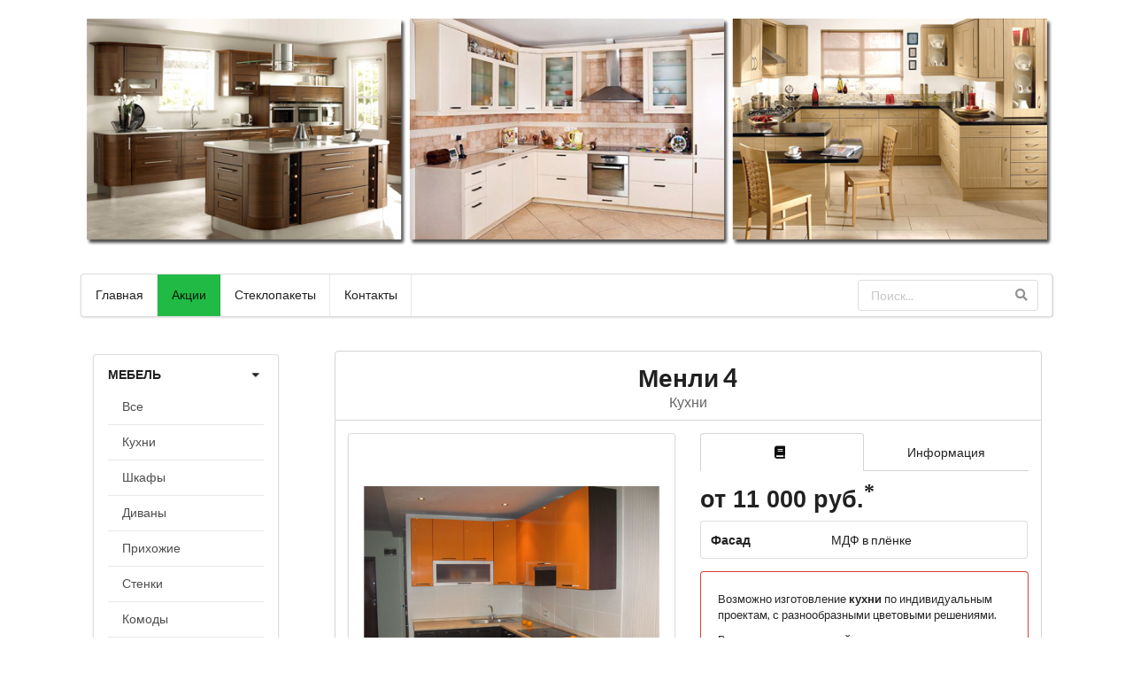

--- FILE ---
content_type: text/html; charset=utf-8
request_url: http://mvleto.ru/p/%D0%BA%D1%83%D1%85%D0%BD%D1%8F-%D0%BC%D0%B5%D0%BD%D0%BB%D0%B8-4
body_size: 20311
content:
<!DOCTYPE html><html lang="ru"><head><meta charset="utf-8"/><!--[if IE]><meta content="IE=edge,chrome=1" http-equiv="X-UA-Compatible"/><![endif]--><meta content="width=device-width, initial-scale=1, maximum-scale=1" name="viewport"/><meta content="Компания ЛЕТО производитель качественной мебели и пластиковых окон в Ульяновске. На сайте mvleto.ru Вы можете заказать и купить Кухня Менли 4 всего за 11000 рублей" lang="ru" name="description"/><meta content="кухня Менли 4 ,корпусная мебель,мебель для дома,мебель для спальни,купить мебель,кухонная мебель,мебель для прихожей,каталог мебели,лето,ульяновск,пластиковые окна" lang="ru" name="keywords"/><meta content="34c08b7fca35113ced946aec75f548c7" name="wmail-verification"/><meta content="acccd1297ce5e8dda44a6b66de2ee4ff" name="wmail-verification"/><meta content="8r-iQW0Dz-zxeKUeZidyojTMwEqDq3ZXewQg1uz1UiI" name="google-site-verification"/><meta content="8341E600796229D694C3C7B1E580F0C7" name="msvalidate.01"/><meta content="n4AVwU1hnXl5cYwaubgdWcWGyO36KOm5e-N5nka2Zd4" name="google-site-verification"/><meta content="xqDYkguO_VNJR72ppbl7PGkASTN2j7N6ZpMeMi5DDn0" name="google-site-verification"/><title>Кухня Менли 4. Компания ЛЕТО. Ульяновск.</title><link rel="stylesheet" media="all" href="/assets/application-88a1dd937a4ce4244b8315bcd74ca041fc13a538f6939a24edabf4d64ef1918c.css" data-turbolinks-track="true"/><link rel="shortcut icon" type="image/x-icon" href="/assets/icons/favicon-f4699a989c3a49e756452ce6f061d4ae2691e1d72d548bbd129430167b181d7c.ico" data-turbolinks-track="true"/><link rel="apple-touch-icon" type="image/png" href="/assets/icons/icon_60-e4be1f5f2af1fadc1a2b4adc0dee6fb23d5c6b3b730cc382f65dc52d2951ebfd.png" data-turbolinks-track="true"/><link rel="apple-touch-icon" type="image/png" href="/assets/icons/icon_76-96969d541ee306b72860c7a98f67beeb6dbf2cfbcfeb1f2cb2b0fae2dad33a99.png" sizes="76x76" data-turbolinks-track="true"/><link rel="apple-touch-icon" type="image/png" href="/assets/icons/icon_120-33d02ac96b182e00db1492e18a2ca1527b7f8678b1c870cd211e9b73d9c21ca7.png" sizes="120x120" data-turbolinks-track="true"/><link rel="apple-touch-icon" type="image/png" href="/assets/icons/icon_152-376fd72c63c5784025c25da7273bb27f46236c587491465dfcf3ef2f604c47c1.png" sizes="152x152" data-turbolinks-track="true"/><link href="http://mvleto.ru/p/%D0%BA%D1%83%D1%85%D0%BD%D1%8F-%D0%BC%D0%B5%D0%BD%D0%BB%D0%B8-4" rel="canonical"/><script src="/assets/application-5c9bed6a92852e77b813746e1a2973ab4fedd5301649b1c0d13d0a512cef6ea3.js" data-turbolinks-track="true"></script><meta name="csrf-param" content="authenticity_token"/> <meta name="csrf-token" content="LzUv2QeD5x2ULJTI9s7T3CK5AVhkPkZQ8pDmvq5tcFYBZqtOilxds1fkMIbTHO85GsMjLUF06D80UzQuSdVPMA=="/></head><body> <script type="text/javascript"> (function(m,e,t,r,i,k,a){m[i]=m[i]||function(){(m[i].a=m[i].a||[]).push(arguments)}; var z = null;m[i].l=1*new Date(); for (var j = 0; j < document.scripts.length; j++) {if (document.scripts[j].src === r) { return; }} k=e.createElement(t),a=e.getElementsByTagName(t)[0],k.async=1,k.src=r,a.parentNode.insertBefore(k,a)}) (window, document, "script", "https://mc.yandex.ru/metrika/tag.js", "ym"); ym(28900935, "init", { clickmap:true, trackLinks:true, accurateTrackBounce:true, trackHash:true }); </script> <noscript><div><img src="https://mc.yandex.ru/watch/28900935" style="position:absolute; left:-9999px;" alt=""/></div></noscript> <header><div class="ui container grid"><div class="row equal height"><div class="column" id="banner"><img class="ui centered rounded image" alt="Компания ЛЕТО" src="/assets/header-32fb2ccfb8ff6c24e3bfda81c218af4626b73689c81b8e4fbe1da86ebdac064a.jpg"/></div></div><div class="row"><div class="column" id="horizontal-menu"><div class="ui menu stackable"><a class="item" href="/">Главная</a><a class="item green-filled" href="/%D0%B0%D0%BA%D1%86%D0%B8%D0%B8">Акции</a><a class="item -filled" href="/%D1%81%D1%82%D0%B5%D0%BA%D0%BB%D0%BE%D0%BF%D0%B0%D0%BA%D0%B5%D1%82%D1%8B">Стеклопакеты</a><a class="item -filled" href="/%D0%BA%D0%BE%D0%BD%D1%82%D0%B0%D0%BA%D1%82%D1%8B">Контакты</a><div class="right menu"><form class="product_search" id="product_search" action="/products/search" accept-charset="UTF-8" method="post"><input name="utf8" type="hidden" value="&#x2713;"/><input type="hidden" name="authenticity_token" value="VV22W/Gou/NnLB8/6KjEgTojMMI9rJ8yrdDVkOIj+k8EogJQCu2iUfMjyVF13Ff4Mv6n5yjyxjsdlTNveyWCYw=="/><div class="item main-background"><div class="ui icon input"><input placeholder="Поиск..." type="search" name="q[product_cont]" id="q_product_cont"/><i class="search link icon"></i></div></div></form></div></div></div></div></div></header><div class="ui container grid" id="body"><div class="row sixteen wide mobile tablet only"><div class="column"><div class="ui stackable menu"><div class="horizontal-menu ui dropdown item strong"><span class="top-name">Мебель</span><i class="dropdown icon"></i><div class="menu"><a class="item" href="/c/%D0%BC%D0%B5%D0%B1%D0%B5%D0%BB%D1%8C/">Все</a><a class="item" href="/c/%D0%BA%D1%83%D1%85%D0%BD%D0%B8/">Кухни</a><a class="item" href="/c/%D1%88%D0%BA%D0%B0%D1%84%D1%8B/">Шкафы</a><a class="item" href="/c/%D0%B4%D0%B8%D0%B2%D0%B0%D0%BD%D1%8B/">Диваны</a><a class="item" href="/c/%D0%BF%D1%80%D0%B8%D1%85%D0%BE%D0%B6%D0%B8%D0%B5/">Прихожие</a><a class="item" href="/c/%D1%81%D1%82%D0%B5%D0%BD%D0%BA%D0%B8/">Стенки</a><a class="item" href="/c/%D0%BA%D0%BE%D0%BC%D0%BE%D0%B4%D1%8B/">Комоды</a><a class="item" href="/c/%D1%81%D1%82%D0%BE%D0%BB%D1%8B-%D0%BA%D0%BE%D0%BC%D0%BF%D1%8C%D1%8E%D1%82%D0%B5%D1%80%D0%BD%D1%8B%D0%B5/">Столы компьютерные</a><a class="item" href="/c/%D0%BA%D0%BE%D0%B2%D0%B0%D0%BD%D0%BD%D1%8B%D0%B5-%D1%81%D1%82%D0%BE%D0%BB%D1%8B/">Кованные столы</a><a class="item" href="/c/%D1%82%D1%83%D0%BC%D0%B1%D1%8B/">Тумбы</a><a class="item" href="/c/%D0%BA%D1%80%D0%BE%D0%B2%D0%B0%D1%82%D0%B8/">Кровати</a><a class="item" href="/c/%D0%B4%D0%B5%D1%82%D1%81%D0%BA%D0%B0%D1%8F-%D0%BC%D0%B5%D0%B1%D0%B5%D0%BB%D1%8C/">Детская мебель</a></div></div><div class="horizontal-menu ui dropdown item strong"><span class="top-name">Окна под ключ</span><i class="dropdown icon"></i><div class="menu"><a class="item" href="/c/%D0%BE%D0%BA%D0%BD%D0%B0-%D0%BF%D0%BE%D0%B4-%D0%BA%D0%BB%D1%8E%D1%87/">Все</a><a class="item" href="/c/novotex-58mm/">Novotex (58mm)</a><a class="item" href="/c/novotex-70mm/">Novotex (70mm)</a><a class="item" href="/c/kbe-58mm/">KBE (58mm)</a><a class="item" href="/c/kbe-70mm/">KBE (70mm)</a><a class="item" href="/c/exprof-58mm/">Exprof (58mm)</a><a class="item" href="/c/exprof-70mm/">Exprof (70mm)</a><a class="item" href="/c/rehau-blitz-60mm/">REHAU Blitz (60mm)</a><a class="item" href="/c/rehau-delight-70mm/">REHAU Delight+ (70mm)</a><a class="item" href="/c/plafen-l-line-60mm/">PLAFEN L-line (60mm)</a><a class="item" href="/c/plafen-s-line-75mm/">PLAFEN S-line (75mm)</a><a class="item" href="/c/salamander-sl-76/">Salamander SL-76</a></div></div><div class="horizontal-menu ui dropdown item strong"><span class="top-name">Окна Novotex</span><i class="dropdown icon"></i><div class="menu"><a class="item" href="/c/%D0%BE%D0%BA%D0%BD%D0%B0-novotex/">Все</a><a class="item" href="/c/%D0%BE%D0%BA%D0%BD%D0%B0-%D0%B3%D0%BB%D1%83%D1%85%D0%B8%D0%B5/">Окна глухие</a><a class="item" href="/c/%D0%BE%D0%BA%D0%BD%D0%B0-%D0%BE%D0%B4%D0%BD%D0%BE%D1%81%D1%82%D0%B2%D0%BE%D1%80%D1%87%D0%B0%D1%82%D1%8B%D0%B5/">Окна одностворчатые</a><a class="item" href="/c/%D0%BE%D0%BA%D0%BD%D0%B0-%D0%B4%D0%B2%D1%83%D1%81%D1%82%D0%B2%D0%BE%D1%80%D1%87%D0%B0%D1%82%D1%8B%D0%B5/">Окна двустворчатые</a></div></div><div class="horizontal-menu ui dropdown item strong"><span class="top-name">Потолочные конструкции</span><i class="dropdown icon"></i><div class="menu"><a class="item" href="/c/%D0%BF%D0%BE%D1%82%D0%BE%D0%BB%D0%BE%D1%87%D0%BD%D1%8B%D0%B5-%D0%BA%D0%BE%D0%BD%D1%81%D1%82%D1%80%D1%83%D0%BA%D1%86%D0%B8%D0%B8/">Все</a><a class="item" href="/c/%D0%BD%D0%B0%D1%82%D1%8F%D0%B6%D0%BD%D1%8B%D0%B5-%D0%BF%D0%BE%D1%82%D0%BE%D0%BB%D0%BA%D0%B8/">Натяжные потолки</a></div></div><div class="horizontal-menu ui dropdown item strong"><span class="top-name">Кованые изделия</span><i class="dropdown icon"></i><div class="menu"><a class="item" href="/c/%D0%BA%D0%BE%D0%B2%D0%B0%D0%BD%D1%8B%D0%B5-%D0%B8%D0%B7%D0%B4%D0%B5%D0%BB%D0%B8%D1%8F/">Все</a><a class="item" href="/c/%D0%B1%D0%B5%D1%81%D0%B5%D0%B4%D0%BA%D0%B8/">Беседки</a><a class="item" href="/c/%D0%B2%D0%BE%D1%80%D0%BE%D1%82%D0%B0/">Ворота</a><a class="item" href="/c/%D0%B3%D0%B0%D1%80%D0%B4%D0%B5%D1%80%D0%BE%D0%B1%D0%BD%D1%8B%D0%B5/">Гардеробные</a><a class="item" href="/c/%D0%B7%D0%B0%D0%B1%D0%BE%D1%80%D1%8B/">Заборы</a><a class="item" href="/c/%D0%BA%D0%B0%D0%BB%D0%B8%D1%82%D0%BA%D0%B8/">Калитки</a><a class="item" href="/c/%D0%BB%D0%B0%D0%B2%D0%BA%D0%B8/">Лавки</a><a class="item" href="/c/%D0%BC%D0%B0%D0%BD%D0%B3%D0%B0%D0%BB%D1%8B/">Мангалы</a><a class="item" href="/c/%D0%BC%D0%BE%D1%81%D1%82%D0%B8%D0%BA%D0%B8/">Мостики</a><a class="item" href="/c/%D0%BD%D0%B0%D0%B2%D0%B5%D1%81%D1%8B/">Навесы</a><a class="item" href="/c/%D0%BE%D0%B3%D0%BE%D0%BB%D0%BE%D0%B2%D0%BD%D0%B8%D0%BA%D0%B8/">Оголовники</a><a class="item" href="/c/%D0%BE%D0%B3%D1%80%D0%B0%D0%B4%D1%8B/">Ограды</a><a class="item" href="/c/%D0%BF%D0%B5%D1%80%D0%B8%D0%BB%D0%B0-%D0%B8-%D0%BE%D0%B3%D1%80%D0%B0%D0%B6%D0%B4%D0%B5%D0%BD%D0%B8%D1%8F/">Перила и ограждения</a><a class="item" href="/c/%D0%BF%D1%80%D0%B5%D0%B4%D0%BC%D0%B5%D1%82%D1%8B-%D0%B8%D0%BD%D1%82%D0%B5%D1%80%D1%8C%D0%B5%D1%80%D0%B0/">Предметы интерьера</a><a class="item" href="/c/%D1%80%D0%B5%D1%88%D0%B5%D1%82%D0%BA%D0%B8/">Решетки</a></div></div></div></div></div><div class="row" id="main-content"><div class="four wide computer only column fixed"><div class="ui vertical accordion menu" id="main-menu"><div class="item"><a class="title strong active" data-index="0"><i class="dropdown icon"></i><span class="top-name">Мебель</span></a><div class="content active" data-index="0"><a class="item black" href="/c/%D0%BC%D0%B5%D0%B1%D0%B5%D0%BB%D1%8C/">Все</a><a class="item black" href="/c/%D0%BA%D1%83%D1%85%D0%BD%D0%B8/">Кухни</a><a class="item black" href="/c/%D1%88%D0%BA%D0%B0%D1%84%D1%8B/">Шкафы</a><a class="item black" href="/c/%D0%B4%D0%B8%D0%B2%D0%B0%D0%BD%D1%8B/">Диваны</a><a class="item black" href="/c/%D0%BF%D1%80%D0%B8%D1%85%D0%BE%D0%B6%D0%B8%D0%B5/">Прихожие</a><a class="item black" href="/c/%D1%81%D1%82%D0%B5%D0%BD%D0%BA%D0%B8/">Стенки</a><a class="item black" href="/c/%D0%BA%D0%BE%D0%BC%D0%BE%D0%B4%D1%8B/">Комоды</a><a class="item black" href="/c/%D1%81%D1%82%D0%BE%D0%BB%D1%8B-%D0%BA%D0%BE%D0%BC%D0%BF%D1%8C%D1%8E%D1%82%D0%B5%D1%80%D0%BD%D1%8B%D0%B5/">Столы компьютерные</a><a class="item black" href="/c/%D0%BA%D0%BE%D0%B2%D0%B0%D0%BD%D0%BD%D1%8B%D0%B5-%D1%81%D1%82%D0%BE%D0%BB%D1%8B/">Кованные столы</a><a class="item black" href="/c/%D1%82%D1%83%D0%BC%D0%B1%D1%8B/">Тумбы</a><a class="item black" href="/c/%D0%BA%D1%80%D0%BE%D0%B2%D0%B0%D1%82%D0%B8/">Кровати</a><a class="item black" href="/c/%D0%B4%D0%B5%D1%82%D1%81%D0%BA%D0%B0%D1%8F-%D0%BC%D0%B5%D0%B1%D0%B5%D0%BB%D1%8C/">Детская мебель</a></div></div><div class="item"><a class="title strong" data-index="1"><i class="dropdown icon"></i><span class="top-name">Окна под ключ</span></a><div class="content" data-index="1"><a class="item black" href="/c/%D0%BE%D0%BA%D0%BD%D0%B0-%D0%BF%D0%BE%D0%B4-%D0%BA%D0%BB%D1%8E%D1%87/">Все</a><a class="item black" href="/c/novotex-58mm/">Novotex (58mm)</a><a class="item black" href="/c/novotex-70mm/">Novotex (70mm)</a><a class="item black" href="/c/kbe-58mm/">KBE (58mm)</a><a class="item black" href="/c/kbe-70mm/">KBE (70mm)</a><a class="item black" href="/c/exprof-58mm/">Exprof (58mm)</a><a class="item black" href="/c/exprof-70mm/">Exprof (70mm)</a><a class="item black" href="/c/rehau-blitz-60mm/">REHAU Blitz (60mm)</a><a class="item black" href="/c/rehau-delight-70mm/">REHAU Delight+ (70mm)</a><a class="item black" href="/c/plafen-l-line-60mm/">PLAFEN L-line (60mm)</a><a class="item black" href="/c/plafen-s-line-75mm/">PLAFEN S-line (75mm)</a><a class="item black" href="/c/salamander-sl-76/">Salamander SL-76</a></div></div><div class="item"><a class="title strong" data-index="2"><i class="dropdown icon"></i><span class="top-name">Окна Novotex</span></a><div class="content" data-index="2"><a class="item black" href="/c/%D0%BE%D0%BA%D0%BD%D0%B0-novotex/">Все</a><a class="item black" href="/c/%D0%BE%D0%BA%D0%BD%D0%B0-%D0%B3%D0%BB%D1%83%D1%85%D0%B8%D0%B5/">Окна глухие</a><a class="item black" href="/c/%D0%BE%D0%BA%D0%BD%D0%B0-%D0%BE%D0%B4%D0%BD%D0%BE%D1%81%D1%82%D0%B2%D0%BE%D1%80%D1%87%D0%B0%D1%82%D1%8B%D0%B5/">Окна одностворчатые</a><a class="item black" href="/c/%D0%BE%D0%BA%D0%BD%D0%B0-%D0%B4%D0%B2%D1%83%D1%81%D1%82%D0%B2%D0%BE%D1%80%D1%87%D0%B0%D1%82%D1%8B%D0%B5/">Окна двустворчатые</a></div></div><div class="item"><a class="title strong" data-index="3"><i class="dropdown icon"></i><span class="top-name">Потолочные конструкции</span></a><div class="content" data-index="3"><a class="item black" href="/c/%D0%BF%D0%BE%D1%82%D0%BE%D0%BB%D0%BE%D1%87%D0%BD%D1%8B%D0%B5-%D0%BA%D0%BE%D0%BD%D1%81%D1%82%D1%80%D1%83%D0%BA%D1%86%D0%B8%D0%B8/">Все</a><a class="item black" href="/c/%D0%BD%D0%B0%D1%82%D1%8F%D0%B6%D0%BD%D1%8B%D0%B5-%D0%BF%D0%BE%D1%82%D0%BE%D0%BB%D0%BA%D0%B8/">Натяжные потолки</a></div></div><div class="item"><a class="title strong" data-index="4"><i class="dropdown icon"></i><span class="top-name">Кованые изделия</span></a><div class="content" data-index="4"><a class="item black" href="/c/%D0%BA%D0%BE%D0%B2%D0%B0%D0%BD%D1%8B%D0%B5-%D0%B8%D0%B7%D0%B4%D0%B5%D0%BB%D0%B8%D1%8F/">Все</a><a class="item black" href="/c/%D0%B1%D0%B5%D1%81%D0%B5%D0%B4%D0%BA%D0%B8/">Беседки</a><a class="item black" href="/c/%D0%B2%D0%BE%D1%80%D0%BE%D1%82%D0%B0/">Ворота</a><a class="item black" href="/c/%D0%B3%D0%B0%D1%80%D0%B4%D0%B5%D1%80%D0%BE%D0%B1%D0%BD%D1%8B%D0%B5/">Гардеробные</a><a class="item black" href="/c/%D0%B7%D0%B0%D0%B1%D0%BE%D1%80%D1%8B/">Заборы</a><a class="item black" href="/c/%D0%BA%D0%B0%D0%BB%D0%B8%D1%82%D0%BA%D0%B8/">Калитки</a><a class="item black" href="/c/%D0%BB%D0%B0%D0%B2%D0%BA%D0%B8/">Лавки</a><a class="item black" href="/c/%D0%BC%D0%B0%D0%BD%D0%B3%D0%B0%D0%BB%D1%8B/">Мангалы</a><a class="item black" href="/c/%D0%BC%D0%BE%D1%81%D1%82%D0%B8%D0%BA%D0%B8/">Мостики</a><a class="item black" href="/c/%D0%BD%D0%B0%D0%B2%D0%B5%D1%81%D1%8B/">Навесы</a><a class="item black" href="/c/%D0%BE%D0%B3%D0%BE%D0%BB%D0%BE%D0%B2%D0%BD%D0%B8%D0%BA%D0%B8/">Оголовники</a><a class="item black" href="/c/%D0%BE%D0%B3%D1%80%D0%B0%D0%B4%D1%8B/">Ограды</a><a class="item black" href="/c/%D0%BF%D0%B5%D1%80%D0%B8%D0%BB%D0%B0-%D0%B8-%D0%BE%D0%B3%D1%80%D0%B0%D0%B6%D0%B4%D0%B5%D0%BD%D0%B8%D1%8F/">Перила и ограждения</a><a class="item black" href="/c/%D0%BF%D1%80%D0%B5%D0%B4%D0%BC%D0%B5%D1%82%D1%8B-%D0%B8%D0%BD%D1%82%D0%B5%D1%80%D1%8C%D0%B5%D1%80%D0%B0/">Предметы интерьера</a><a class="item black" href="/c/%D1%80%D0%B5%D1%88%D0%B5%D1%82%D0%BA%D0%B8/">Решетки</a></div></div></div></div><div class="sixteen wide mobile twelve wide computer column"><div id="content"><div itemscope="" itemtype="http://schema.org/Product"><h1 class="ui top attached header text-center"><span itemprop="name">Менли 4</span><div class="sub header"><a class="sub header" href="/c/%D0%BA%D1%83%D1%85%D0%BD%D0%B8">Кухни</a></div></h1><div class="ui segment attached"><div class="ui stackable two column grid"><div class="column"><div class="row" id="main-image"><div class="ui segment"><a class="popup-link" rel="nofollow" href="/uploads/photo/374-8b62840ac289c6ea44077eaf2e0949e4e559ea9f.jpg"><img class="ui image rounded" alt="кухня Менли 4" itemprop="image" src="/uploads/photo/show_374-8b62840ac289c6ea44077eaf2e0949e4e559ea9f.jpg"/></a><div class="popups" style="display:none;"></div></div></div><div class="row"><div class="ui segment"><div id="product-thumbs"><div class="ui grid"><div class="five column row"><div class="column ui image"><a class="th" href="/uploads/photo/show_374-8b62840ac289c6ea44077eaf2e0949e4e559ea9f.jpg"><img src="/uploads/photo/thumb_374-8b62840ac289c6ea44077eaf2e0949e4e559ea9f.jpg"/></a></div></div></div></div></div></div></div><div class="column"><div class="ui grid"><div class="row"><div class="column"><div class="ui tabular menu two item"><a class="item active" data-tab="description" title="Описание"><i class="book icon"></i></a><a class="item" data-tab="attributes" title="Характеристики">Информация</a></div><div class="ui tab active" data-tab="description" id="product-description" itemprop="description"><div class="price" itemprop="offers" itemscope="" itemtype="http://schema.org/Offer"><span content="11000.0" itemprop="price">от 11 000 руб.<meta content="RUB" itemprop="priceCurrency"/></span></div><p></p><table class="ui table"><tbody><tr><td class="strong">Фасад</td><td>МДФ в плёнке</td></tr></tbody></table><div class="ui redbox small message"><p><p>Возможно изготовление <strong>кухни</strong> по индивидуальным проектам, с разнообразными цветовыми решениями. </p> <p>Выезд замерщика, дизайн-проект в пределах города - <strong>бесплатно</strong></p></p></div></div><div class="ui tab" data-tab="attributes" id="product-attributes"><div class="row"><p>Стоимость указана за погонный метр, включает в себя кухонный гарнитур, стандартную фурнитуру, столешница 26 мм. Стеновая панель, бытовая техника, подсветка, монтаж в указанную на сайте цену не входит.</p> </div></div></div></div><div class="row"><div class="column"><a class="ui button fluid green massive" rel="nofollow" href="/%D0%BA%D0%BE%D0%BD%D1%82%D0%B0%D0%BA%D1%82%D1%8B">Заказать</a></div></div></div></div></div><div class="ui grid"></div></div><div class="ui bottom attached segment"><p class="small-text"><sup>*</sup>Сведения о ценах, содержащиеся на Сайте, носят исключительно информационный характер. Указанные цены являются ориентировочными и могут отличаться от действительных розничных цен. Любые товары, выполненные работы или оказанные услуги оплачиваются по ценам, действующим во время совершения покупки, выполнения работы, оказания услуги, либо в соответствии с ценой, установленной условиями индивидуального договора.</p></div><div class="ui grid"><div class="row"><div class="sixteen wide center aligned column"><a class="ui button back" href="#">Назад</a></div></div></div></div></div></div></div></div><footer class="ui segment padded center aligned"><div class="ui container"><p>© ООО ЛЕТО 2014-2026</p></div></footer><a title="Наверх" class="scrollup" href="#">Наверх</a></body></html>

--- FILE ---
content_type: text/css
request_url: http://mvleto.ru/assets/application-88a1dd937a4ce4244b8315bcd74ca041fc13a538f6939a24edabf4d64ef1918c.css
body_size: 95903
content:
@import url("https://fonts.googleapis.com/css?family=Lato:400,700,400italic,700italic&subset=latin,latin-ext");header{padding:1rem}.padding-left{padding-left:2rem !important}.textarea_fix{width:100% !important;height:auto !important}.padding-bottom{padding-bottom:1rem}.padding-top{padding-top:1rem}.img-center{height:10em;line-height:10em;text-align:center}.img-center img{vertical-align:middle}.text-center{text-align:center}footer a,a:hover{color:#707070 !important}footer a:hover,a:focus{color:#707070 !important;text-decoration:underline}#banner,#logo,#breadcrumbs,#horizontal-menu{margin:auto}#body{margin:auto;padding:1rem}#headinfo a{color:rgba(0,0,0,0.8) !important}.ui.pagination.menu .active.item{background-color:rgba(0,0,0,0.2) !important}.ui.menu .item.red-filled{background-color:#db2828 !important}.ui.menu .item.green-filled{background-color:#21ba45 !important}.ui.menu item.blue-filled{background-color:#2185d0 !important}/*!
 * jQuery UI CSS Framework 1.12.1
 * http://jqueryui.com
 *
 * Copyright jQuery Foundation and other contributors
 * Released under the MIT license.
 * http://jquery.org/license
 *
 * http://api.jqueryui.com/category/theming/
 *
 * To view and modify this theme, visit http://jqueryui.com/themeroller/
 */.ui-widget{font-family:Arial,Helvetica,sans-serif;font-size:1em}.ui-widget .ui-widget{font-size:1em}.ui-widget input,.ui-widget select,.ui-widget textarea,.ui-widget button{font-family:Arial,Helvetica,sans-serif;font-size:1em}.ui-widget.ui-widget-content{border:1px solid #c5c5c5}.ui-widget-content{border:1px solid #ddd;background:#fff;color:#333}.ui-widget-content a{color:#333}.ui-widget-header{border:1px solid #ddd;background:#e9e9e9;color:#333;font-weight:bold}.ui-widget-header a{color:#333}.ui-state-default,.ui-widget-content .ui-state-default,.ui-widget-header .ui-state-default,.ui-button,html .ui-button.ui-state-disabled:hover,html .ui-button.ui-state-disabled:active{border:1px solid #c5c5c5;background:#f6f6f6;font-weight:normal;color:#454545}.ui-state-default a,.ui-state-default a:link,.ui-state-default a:visited,a.ui-button,a.ui-button:link,a.ui-button:visited,.ui-button{color:#454545;text-decoration:none}.ui-state-hover,.ui-widget-content .ui-state-hover,.ui-widget-header .ui-state-hover,.ui-state-focus,.ui-widget-content .ui-state-focus,.ui-widget-header .ui-state-focus,.ui-button:hover,.ui-button:focus{border:1px solid #ccc;background:#ededed;font-weight:normal;color:#2b2b2b}.ui-state-hover a,.ui-state-hover a:hover,.ui-state-hover a:link,.ui-state-hover a:visited,.ui-state-focus a,.ui-state-focus a:hover,.ui-state-focus a:link,.ui-state-focus a:visited,a.ui-button:hover,a.ui-button:focus{color:#2b2b2b;text-decoration:none}.ui-visual-focus{box-shadow:0 0 3px 1px #5e9ed6}.ui-state-active,.ui-widget-content .ui-state-active,.ui-widget-header .ui-state-active,a.ui-button:active,.ui-button:active,.ui-button.ui-state-active:hover{border:1px solid #003eff;background:#007fff;font-weight:normal;color:#fff}.ui-icon-background,.ui-state-active .ui-icon-background{border:#003eff;background-color:#fff}.ui-state-active a,.ui-state-active a:link,.ui-state-active a:visited{color:#fff;text-decoration:none}.ui-state-highlight,.ui-widget-content .ui-state-highlight,.ui-widget-header .ui-state-highlight{border:1px solid #dad55e;background:#fffa90;color:#777620}.ui-state-checked{border:1px solid #dad55e;background:#fffa90}.ui-state-highlight a,.ui-widget-content .ui-state-highlight a,.ui-widget-header .ui-state-highlight a{color:#777620}.ui-state-error,.ui-widget-content .ui-state-error,.ui-widget-header .ui-state-error{border:1px solid #f1a899;background:#fddfdf;color:#5f3f3f}.ui-state-error a,.ui-widget-content .ui-state-error a,.ui-widget-header .ui-state-error a{color:#5f3f3f}.ui-state-error-text,.ui-widget-content .ui-state-error-text,.ui-widget-header .ui-state-error-text{color:#5f3f3f}.ui-priority-primary,.ui-widget-content .ui-priority-primary,.ui-widget-header .ui-priority-primary{font-weight:bold}.ui-priority-secondary,.ui-widget-content .ui-priority-secondary,.ui-widget-header .ui-priority-secondary{opacity:.7;filter:Alpha(Opacity=70);font-weight:normal}.ui-state-disabled,.ui-widget-content .ui-state-disabled,.ui-widget-header .ui-state-disabled{opacity:.35;filter:Alpha(Opacity=35);background-image:none}.ui-state-disabled .ui-icon{filter:Alpha(Opacity=35)}.ui-icon{width:16px;height:16px}.ui-icon,.ui-widget-content .ui-icon{background-image:url(/assets/jquery-ui/ui-icons_444444_256x240-f6d8c091e81dfb911fc0815e7c9952c90b361a3f685804be08a5fa2ee6d6198b.png)}.ui-widget-header .ui-icon{background-image:url(/assets/jquery-ui/ui-icons_444444_256x240-f6d8c091e81dfb911fc0815e7c9952c90b361a3f685804be08a5fa2ee6d6198b.png)}.ui-state-hover .ui-icon,.ui-state-focus .ui-icon,.ui-button:hover .ui-icon,.ui-button:focus .ui-icon{background-image:url(/assets/jquery-ui/ui-icons_555555_256x240-c23f23416a84a359723ffe28c6231f7e6edd10de024da40c190f9e0706c70276.png)}.ui-state-active .ui-icon,.ui-button:active .ui-icon{background-image:url(/assets/jquery-ui/ui-icons_ffffff_256x240-24221a00d39ccfd2da654907e99b5af8d8dc60b91bfb414b4ca82779f7f9ffb6.png)}.ui-state-highlight .ui-icon,.ui-button .ui-state-highlight.ui-icon{background-image:url(/assets/jquery-ui/ui-icons_777620_256x240-0a3bb6e0c499ea585572cbda26b638d08b96a568bfb173f0dce2c9eee4a441b3.png)}.ui-state-error .ui-icon,.ui-state-error-text .ui-icon{background-image:url(/assets/jquery-ui/ui-icons_cc0000_256x240-c7cf3a680d1476856186d49a361c0b3e09d13a2f4ba4ebd638595bbad9d21c2d.png)}.ui-button .ui-icon{background-image:url(/assets/jquery-ui/ui-icons_777777_256x240-ea4f5d5317b31eaaaf01e3db3357884b418c8b3361019647559c835996ddaedb.png)}.ui-icon-blank{background-position:16px 16px}.ui-icon-caret-1-n{background-position:0 0}.ui-icon-caret-1-ne{background-position:-16px 0}.ui-icon-caret-1-e{background-position:-32px 0}.ui-icon-caret-1-se{background-position:-48px 0}.ui-icon-caret-1-s{background-position:-65px 0}.ui-icon-caret-1-sw{background-position:-80px 0}.ui-icon-caret-1-w{background-position:-96px 0}.ui-icon-caret-1-nw{background-position:-112px 0}.ui-icon-caret-2-n-s{background-position:-128px 0}.ui-icon-caret-2-e-w{background-position:-144px 0}.ui-icon-triangle-1-n{background-position:0 -16px}.ui-icon-triangle-1-ne{background-position:-16px -16px}.ui-icon-triangle-1-e{background-position:-32px -16px}.ui-icon-triangle-1-se{background-position:-48px -16px}.ui-icon-triangle-1-s{background-position:-65px -16px}.ui-icon-triangle-1-sw{background-position:-80px -16px}.ui-icon-triangle-1-w{background-position:-96px -16px}.ui-icon-triangle-1-nw{background-position:-112px -16px}.ui-icon-triangle-2-n-s{background-position:-128px -16px}.ui-icon-triangle-2-e-w{background-position:-144px -16px}.ui-icon-arrow-1-n{background-position:0 -32px}.ui-icon-arrow-1-ne{background-position:-16px -32px}.ui-icon-arrow-1-e{background-position:-32px -32px}.ui-icon-arrow-1-se{background-position:-48px -32px}.ui-icon-arrow-1-s{background-position:-65px -32px}.ui-icon-arrow-1-sw{background-position:-80px -32px}.ui-icon-arrow-1-w{background-position:-96px -32px}.ui-icon-arrow-1-nw{background-position:-112px -32px}.ui-icon-arrow-2-n-s{background-position:-128px -32px}.ui-icon-arrow-2-ne-sw{background-position:-144px -32px}.ui-icon-arrow-2-e-w{background-position:-160px -32px}.ui-icon-arrow-2-se-nw{background-position:-176px -32px}.ui-icon-arrowstop-1-n{background-position:-192px -32px}.ui-icon-arrowstop-1-e{background-position:-208px -32px}.ui-icon-arrowstop-1-s{background-position:-224px -32px}.ui-icon-arrowstop-1-w{background-position:-240px -32px}.ui-icon-arrowthick-1-n{background-position:1px -48px}.ui-icon-arrowthick-1-ne{background-position:-16px -48px}.ui-icon-arrowthick-1-e{background-position:-32px -48px}.ui-icon-arrowthick-1-se{background-position:-48px -48px}.ui-icon-arrowthick-1-s{background-position:-64px -48px}.ui-icon-arrowthick-1-sw{background-position:-80px -48px}.ui-icon-arrowthick-1-w{background-position:-96px -48px}.ui-icon-arrowthick-1-nw{background-position:-112px -48px}.ui-icon-arrowthick-2-n-s{background-position:-128px -48px}.ui-icon-arrowthick-2-ne-sw{background-position:-144px -48px}.ui-icon-arrowthick-2-e-w{background-position:-160px -48px}.ui-icon-arrowthick-2-se-nw{background-position:-176px -48px}.ui-icon-arrowthickstop-1-n{background-position:-192px -48px}.ui-icon-arrowthickstop-1-e{background-position:-208px -48px}.ui-icon-arrowthickstop-1-s{background-position:-224px -48px}.ui-icon-arrowthickstop-1-w{background-position:-240px -48px}.ui-icon-arrowreturnthick-1-w{background-position:0 -64px}.ui-icon-arrowreturnthick-1-n{background-position:-16px -64px}.ui-icon-arrowreturnthick-1-e{background-position:-32px -64px}.ui-icon-arrowreturnthick-1-s{background-position:-48px -64px}.ui-icon-arrowreturn-1-w{background-position:-64px -64px}.ui-icon-arrowreturn-1-n{background-position:-80px -64px}.ui-icon-arrowreturn-1-e{background-position:-96px -64px}.ui-icon-arrowreturn-1-s{background-position:-112px -64px}.ui-icon-arrowrefresh-1-w{background-position:-128px -64px}.ui-icon-arrowrefresh-1-n{background-position:-144px -64px}.ui-icon-arrowrefresh-1-e{background-position:-160px -64px}.ui-icon-arrowrefresh-1-s{background-position:-176px -64px}.ui-icon-arrow-4{background-position:0 -80px}.ui-icon-arrow-4-diag{background-position:-16px -80px}.ui-icon-extlink{background-position:-32px -80px}.ui-icon-newwin{background-position:-48px -80px}.ui-icon-refresh{background-position:-64px -80px}.ui-icon-shuffle{background-position:-80px -80px}.ui-icon-transfer-e-w{background-position:-96px -80px}.ui-icon-transferthick-e-w{background-position:-112px -80px}.ui-icon-folder-collapsed{background-position:0 -96px}.ui-icon-folder-open{background-position:-16px -96px}.ui-icon-document{background-position:-32px -96px}.ui-icon-document-b{background-position:-48px -96px}.ui-icon-note{background-position:-64px -96px}.ui-icon-mail-closed{background-position:-80px -96px}.ui-icon-mail-open{background-position:-96px -96px}.ui-icon-suitcase{background-position:-112px -96px}.ui-icon-comment{background-position:-128px -96px}.ui-icon-person{background-position:-144px -96px}.ui-icon-print{background-position:-160px -96px}.ui-icon-trash{background-position:-176px -96px}.ui-icon-locked{background-position:-192px -96px}.ui-icon-unlocked{background-position:-208px -96px}.ui-icon-bookmark{background-position:-224px -96px}.ui-icon-tag{background-position:-240px -96px}.ui-icon-home{background-position:0 -112px}.ui-icon-flag{background-position:-16px -112px}.ui-icon-calendar{background-position:-32px -112px}.ui-icon-cart{background-position:-48px -112px}.ui-icon-pencil{background-position:-64px -112px}.ui-icon-clock{background-position:-80px -112px}.ui-icon-disk{background-position:-96px -112px}.ui-icon-calculator{background-position:-112px -112px}.ui-icon-zoomin{background-position:-128px -112px}.ui-icon-zoomout{background-position:-144px -112px}.ui-icon-search{background-position:-160px -112px}.ui-icon-wrench{background-position:-176px -112px}.ui-icon-gear{background-position:-192px -112px}.ui-icon-heart{background-position:-208px -112px}.ui-icon-star{background-position:-224px -112px}.ui-icon-link{background-position:-240px -112px}.ui-icon-cancel{background-position:0 -128px}.ui-icon-plus{background-position:-16px -128px}.ui-icon-plusthick{background-position:-32px -128px}.ui-icon-minus{background-position:-48px -128px}.ui-icon-minusthick{background-position:-64px -128px}.ui-icon-close{background-position:-80px -128px}.ui-icon-closethick{background-position:-96px -128px}.ui-icon-key{background-position:-112px -128px}.ui-icon-lightbulb{background-position:-128px -128px}.ui-icon-scissors{background-position:-144px -128px}.ui-icon-clipboard{background-position:-160px -128px}.ui-icon-copy{background-position:-176px -128px}.ui-icon-contact{background-position:-192px -128px}.ui-icon-image{background-position:-208px -128px}.ui-icon-video{background-position:-224px -128px}.ui-icon-script{background-position:-240px -128px}.ui-icon-alert{background-position:0 -144px}.ui-icon-info{background-position:-16px -144px}.ui-icon-notice{background-position:-32px -144px}.ui-icon-help{background-position:-48px -144px}.ui-icon-check{background-position:-64px -144px}.ui-icon-bullet{background-position:-80px -144px}.ui-icon-radio-on{background-position:-96px -144px}.ui-icon-radio-off{background-position:-112px -144px}.ui-icon-pin-w{background-position:-128px -144px}.ui-icon-pin-s{background-position:-144px -144px}.ui-icon-play{background-position:0 -160px}.ui-icon-pause{background-position:-16px -160px}.ui-icon-seek-next{background-position:-32px -160px}.ui-icon-seek-prev{background-position:-48px -160px}.ui-icon-seek-end{background-position:-64px -160px}.ui-icon-seek-start{background-position:-80px -160px}.ui-icon-seek-first{background-position:-80px -160px}.ui-icon-stop{background-position:-96px -160px}.ui-icon-eject{background-position:-112px -160px}.ui-icon-volume-off{background-position:-128px -160px}.ui-icon-volume-on{background-position:-144px -160px}.ui-icon-power{background-position:0 -176px}.ui-icon-signal-diag{background-position:-16px -176px}.ui-icon-signal{background-position:-32px -176px}.ui-icon-battery-0{background-position:-48px -176px}.ui-icon-battery-1{background-position:-64px -176px}.ui-icon-battery-2{background-position:-80px -176px}.ui-icon-battery-3{background-position:-96px -176px}.ui-icon-circle-plus{background-position:0 -192px}.ui-icon-circle-minus{background-position:-16px -192px}.ui-icon-circle-close{background-position:-32px -192px}.ui-icon-circle-triangle-e{background-position:-48px -192px}.ui-icon-circle-triangle-s{background-position:-64px -192px}.ui-icon-circle-triangle-w{background-position:-80px -192px}.ui-icon-circle-triangle-n{background-position:-96px -192px}.ui-icon-circle-arrow-e{background-position:-112px -192px}.ui-icon-circle-arrow-s{background-position:-128px -192px}.ui-icon-circle-arrow-w{background-position:-144px -192px}.ui-icon-circle-arrow-n{background-position:-160px -192px}.ui-icon-circle-zoomin{background-position:-176px -192px}.ui-icon-circle-zoomout{background-position:-192px -192px}.ui-icon-circle-check{background-position:-208px -192px}.ui-icon-circlesmall-plus{background-position:0 -208px}.ui-icon-circlesmall-minus{background-position:-16px -208px}.ui-icon-circlesmall-close{background-position:-32px -208px}.ui-icon-squaresmall-plus{background-position:-48px -208px}.ui-icon-squaresmall-minus{background-position:-64px -208px}.ui-icon-squaresmall-close{background-position:-80px -208px}.ui-icon-grip-dotted-vertical{background-position:0 -224px}.ui-icon-grip-dotted-horizontal{background-position:-16px -224px}.ui-icon-grip-solid-vertical{background-position:-32px -224px}.ui-icon-grip-solid-horizontal{background-position:-48px -224px}.ui-icon-gripsmall-diagonal-se{background-position:-64px -224px}.ui-icon-grip-diagonal-se{background-position:-80px -224px}.ui-corner-all,.ui-corner-top,.ui-corner-left,.ui-corner-tl{border-top-left-radius:3px}.ui-corner-all,.ui-corner-top,.ui-corner-right,.ui-corner-tr{border-top-right-radius:3px}.ui-corner-all,.ui-corner-bottom,.ui-corner-left,.ui-corner-bl{border-bottom-left-radius:3px}.ui-corner-all,.ui-corner-bottom,.ui-corner-right,.ui-corner-br{border-bottom-right-radius:3px}.ui-widget-overlay{background:#aaa;opacity:0.3;filter:Alpha(Opacity=30)}.ui-widget-shadow{-webkit-box-shadow:0 0 5px #666;box-shadow:0 0 5px #666}/*!
 * jQuery UI CSS Framework 1.12.1
 * http://jqueryui.com
 *
 * Copyright jQuery Foundation and other contributors
 * Released under the MIT license.
 * http://jquery.org/license
 *
 * http://api.jqueryui.com/category/theming/
 */.ui-helper-hidden{display:none}.ui-helper-hidden-accessible{border:0;clip:rect(0 0 0 0);height:1px;margin:-1px;overflow:hidden;padding:0;position:absolute;width:1px}.ui-helper-reset{margin:0;padding:0;border:0;outline:0;line-height:1.3;text-decoration:none;font-size:100%;list-style:none}.ui-helper-clearfix:before,.ui-helper-clearfix:after{content:"";display:table;border-collapse:collapse}.ui-helper-clearfix:after{clear:both}.ui-helper-zfix{width:100%;height:100%;top:0;left:0;position:absolute;opacity:0;filter:Alpha(Opacity=0)}.ui-front{z-index:100}.ui-state-disabled{cursor:default !important;pointer-events:none}.ui-icon{display:inline-block;vertical-align:middle;margin-top:-.25em;position:relative;text-indent:-99999px;overflow:hidden;background-repeat:no-repeat}.ui-widget-icon-block{left:50%;margin-left:-8px;display:block}.ui-widget-overlay{position:fixed;top:0;left:0;width:100%;height:100%}/*!
 * # Semantic UI 2.4.2 - Reset
 * http://github.com/semantic-org/semantic-ui/
 *
 *
 * Released under the MIT license
 * http://opensource.org/licenses/MIT
 *
 */*,*:before,*:after{-webkit-box-sizing:inherit;box-sizing:inherit}html{-webkit-box-sizing:border-box;box-sizing:border-box}input[type="text"],input[type="email"],input[type="search"],input[type="password"]{-webkit-appearance:none;-moz-appearance:none}/*! normalize.css v7.0.0 | MIT License | github.com/necolas/normalize.css */html{line-height:1.15;-ms-text-size-adjust:100%;-webkit-text-size-adjust:100%}body{margin:0}article,aside,footer,header,nav,section{display:block}h1{font-size:2em;margin:0.67em 0}figcaption,figure,main{display:block}figure{margin:1em 40px}hr{-webkit-box-sizing:content-box;box-sizing:content-box;height:0;overflow:visible}pre{font-family:monospace, monospace;font-size:1em}a{background-color:transparent;-webkit-text-decoration-skip:objects}abbr[title]{border-bottom:none;text-decoration:underline;-webkit-text-decoration:underline dotted;text-decoration:underline dotted}b,strong{font-weight:inherit}b,strong{font-weight:bolder}code,kbd,samp{font-family:monospace, monospace;font-size:1em}dfn{font-style:italic}mark{background-color:#ff0;color:#000}small{font-size:80%}sub,sup{font-size:75%;line-height:0;position:relative;vertical-align:baseline}sub{bottom:-0.25em}sup{top:-0.5em}audio,video{display:inline-block}audio:not([controls]){display:none;height:0}img{border-style:none}svg:not(:root){overflow:hidden}button,input,optgroup,select,textarea{font-family:sans-serif;font-size:100%;line-height:1.15;margin:0}button,input{overflow:visible}button,select{text-transform:none}button,html [type="button"],[type="reset"],[type="submit"]{-webkit-appearance:button}button::-moz-focus-inner,[type="button"]::-moz-focus-inner,[type="reset"]::-moz-focus-inner,[type="submit"]::-moz-focus-inner{border-style:none;padding:0}button:-moz-focusring,[type="button"]:-moz-focusring,[type="reset"]:-moz-focusring,[type="submit"]:-moz-focusring{outline:1px dotted ButtonText}fieldset{padding:0.35em 0.75em 0.625em}legend{-webkit-box-sizing:border-box;box-sizing:border-box;color:inherit;display:table;max-width:100%;padding:0;white-space:normal}progress{display:inline-block;vertical-align:baseline}textarea{overflow:auto}[type="checkbox"],[type="radio"]{-webkit-box-sizing:border-box;box-sizing:border-box;padding:0}[type="number"]::-webkit-inner-spin-button,[type="number"]::-webkit-outer-spin-button{height:auto}[type="search"]{-webkit-appearance:textfield;outline-offset:-2px}[type="search"]::-webkit-search-cancel-button,[type="search"]::-webkit-search-decoration{-webkit-appearance:none}::-webkit-file-upload-button{-webkit-appearance:button;font:inherit}details,menu{display:block}summary{display:list-item}canvas{display:inline-block}template{display:none}[hidden]{display:none}/*!
 * # Semantic UI 2.4.2 - Site
 * http://github.com/semantic-org/semantic-ui/
 *
 *
 * Released under the MIT license
 * http://opensource.org/licenses/MIT
 *
 */html,body{height:100%}html{font-size:14px}body{margin:0px;padding:0px;overflow-x:hidden;min-width:320px;background:#FFFFFF;font-family:"Lato", "Helvetica Neue", Arial, Helvetica, sans-serif;font-size:14px;line-height:1.4285em;color:rgba(0,0,0,0.87);font-smoothing:antialiased}h1,h2,h3,h4,h5{font-family:"Lato", "Helvetica Neue", Arial, Helvetica, sans-serif;line-height:1.28571429em;margin:calc(2rem -  0.14285714em) 0em 1rem;font-weight:bold;padding:0em}h1{min-height:1rem;font-size:2rem}h2{font-size:1.71428571rem}h3{font-size:1.28571429rem}h4{font-size:1.07142857rem}h5{font-size:1rem}h1:first-child,h2:first-child,h3:first-child,h4:first-child,h5:first-child{margin-top:0em}h1:last-child,h2:last-child,h3:last-child,h4:last-child,h5:last-child{margin-bottom:0em}p{margin:0em 0em 1em;line-height:1.4285em}p:first-child{margin-top:0em}p:last-child{margin-bottom:0em}a{color:#4183C4;text-decoration:none}a:hover{color:#1e70bf;text-decoration:none}::-webkit-selection{background-color:#CCE2FF;color:rgba(0,0,0,0.87)}::-moz-selection{background-color:#CCE2FF;color:rgba(0,0,0,0.87)}::selection{background-color:#CCE2FF;color:rgba(0,0,0,0.87)}textarea::-webkit-selection,input::-webkit-selection{background-color:rgba(100,100,100,0.4);color:rgba(0,0,0,0.87)}textarea::-moz-selection,input::-moz-selection{background-color:rgba(100,100,100,0.4);color:rgba(0,0,0,0.87)}textarea::selection,input::selection{background-color:rgba(100,100,100,0.4);color:rgba(0,0,0,0.87)}body ::-webkit-scrollbar{-webkit-appearance:none;width:10px;height:10px}body ::-webkit-scrollbar-track{background:rgba(0,0,0,0.1);border-radius:0px}body ::-webkit-scrollbar-thumb{cursor:pointer;border-radius:5px;background:rgba(0,0,0,0.25);-webkit-transition:color 0.2s ease;transition:color 0.2s ease}body ::-webkit-scrollbar-thumb:window-inactive{background:rgba(0,0,0,0.15)}body ::-webkit-scrollbar-thumb:hover{background:rgba(128,135,139,0.8)}body .ui.inverted::-webkit-scrollbar-track{background:rgba(255,255,255,0.1)}body .ui.inverted::-webkit-scrollbar-thumb{background:rgba(255,255,255,0.25)}body .ui.inverted::-webkit-scrollbar-thumb:window-inactive{background:rgba(255,255,255,0.15)}body .ui.inverted::-webkit-scrollbar-thumb:hover{background:rgba(255,255,255,0.35)}/*!
 * # Semantic UI 2.4.2 - Breadcrumb
 * http://github.com/semantic-org/semantic-ui/
 *
 *
 * Released under the MIT license
 * http://opensource.org/licenses/MIT
 *
 */.ui.breadcrumb{line-height:1;display:inline-block;margin:0em 0em;vertical-align:middle}.ui.breadcrumb:first-child{margin-top:0em}.ui.breadcrumb:last-child{margin-bottom:0em}.ui.breadcrumb .divider{display:inline-block;opacity:0.7;margin:0em 0.21428571rem 0em;font-size:0.92857143em;color:rgba(0,0,0,0.4);vertical-align:baseline}.ui.breadcrumb a{color:#4183C4}.ui.breadcrumb a:hover{color:#1e70bf}.ui.breadcrumb .icon.divider{font-size:0.85714286em;vertical-align:baseline}.ui.breadcrumb a.section{cursor:pointer}.ui.breadcrumb .section{display:inline-block;margin:0em;padding:0em}.ui.breadcrumb.segment{display:inline-block;padding:0.78571429em 1em}.ui.breadcrumb .active.section{font-weight:bold}.ui.mini.breadcrumb{font-size:0.78571429rem}.ui.tiny.breadcrumb{font-size:0.85714286rem}.ui.small.breadcrumb{font-size:0.92857143rem}.ui.breadcrumb{font-size:1rem}.ui.large.breadcrumb{font-size:1.14285714rem}.ui.big.breadcrumb{font-size:1.28571429rem}.ui.huge.breadcrumb{font-size:1.42857143rem}.ui.massive.breadcrumb{font-size:1.71428571rem}/*!
 * # Semantic UI 2.4.2 - Form
 * http://github.com/semantic-org/semantic-ui/
 *
 *
 * Released under the MIT license
 * http://opensource.org/licenses/MIT
 *
 */.ui.form{position:relative;max-width:100%}.ui.form>p{margin:1em 0em}.ui.form .field{clear:both;margin:0em 0em 1em}.ui.form .field:last-child,.ui.form .fields:last-child .field{margin-bottom:0em}.ui.form .fields .field{clear:both;margin:0em}.ui.form .field>label{display:block;margin:0em 0em 0.28571429rem 0em;color:rgba(0,0,0,0.87);font-size:0.92857143em;font-weight:bold;text-transform:none}.ui.form textarea,.ui.form input:not([type]),.ui.form input[type="date"],.ui.form input[type="datetime-local"],.ui.form input[type="email"],.ui.form input[type="number"],.ui.form input[type="password"],.ui.form input[type="search"],.ui.form input[type="tel"],.ui.form input[type="time"],.ui.form input[type="text"],.ui.form input[type="file"],.ui.form input[type="url"]{width:100%;vertical-align:top}.ui.form ::-webkit-datetime-edit,.ui.form ::-webkit-inner-spin-button{height:1.21428571em}.ui.form input:not([type]),.ui.form input[type="date"],.ui.form input[type="datetime-local"],.ui.form input[type="email"],.ui.form input[type="number"],.ui.form input[type="password"],.ui.form input[type="search"],.ui.form input[type="tel"],.ui.form input[type="time"],.ui.form input[type="text"],.ui.form input[type="file"],.ui.form input[type="url"]{font-family:"Lato", "Helvetica Neue", Arial, Helvetica, sans-serif;margin:0em;outline:none;-webkit-appearance:none;tap-highlight-color:rgba(255,255,255,0);line-height:1.21428571em;padding:0.67857143em 1em;font-size:1em;background:#FFFFFF;border:1px solid rgba(34,36,38,0.15);color:rgba(0,0,0,0.87);border-radius:0.28571429rem;-webkit-box-shadow:0em 0em 0em 0em transparent inset;box-shadow:0em 0em 0em 0em transparent inset;-webkit-transition:color 0.1s ease, border-color 0.1s ease;transition:color 0.1s ease, border-color 0.1s ease}.ui.form textarea{margin:0em;-webkit-appearance:none;tap-highlight-color:rgba(255,255,255,0);padding:0.78571429em 1em;background:#FFFFFF;border:1px solid rgba(34,36,38,0.15);outline:none;color:rgba(0,0,0,0.87);border-radius:0.28571429rem;-webkit-box-shadow:0em 0em 0em 0em transparent inset;box-shadow:0em 0em 0em 0em transparent inset;-webkit-transition:color 0.1s ease, border-color 0.1s ease;transition:color 0.1s ease, border-color 0.1s ease;font-size:1em;line-height:1.2857;resize:vertical}.ui.form textarea:not([rows]){height:12em;min-height:8em;max-height:24em}.ui.form textarea,.ui.form input[type="checkbox"]{vertical-align:top}.ui.form input.attached{width:auto}.ui.form select{display:block;height:auto;width:100%;background:#FFFFFF;border:1px solid rgba(34,36,38,0.15);border-radius:0.28571429rem;-webkit-box-shadow:0em 0em 0em 0em transparent inset;box-shadow:0em 0em 0em 0em transparent inset;padding:0.62em 1em;color:rgba(0,0,0,0.87);-webkit-transition:color 0.1s ease, border-color 0.1s ease;transition:color 0.1s ease, border-color 0.1s ease}.ui.form .field>.selection.dropdown{width:100%}.ui.form .field>.selection.dropdown>.dropdown.icon{float:right}.ui.form .inline.fields .field>.selection.dropdown,.ui.form .inline.field>.selection.dropdown{width:auto}.ui.form .inline.fields .field>.selection.dropdown>.dropdown.icon,.ui.form .inline.field>.selection.dropdown>.dropdown.icon{float:none}.ui.form .field .ui.input,.ui.form .fields .field .ui.input,.ui.form .wide.field .ui.input{width:100%}.ui.form .inline.fields .field:not(.wide) .ui.input,.ui.form .inline.field:not(.wide) .ui.input{width:auto;vertical-align:middle}.ui.form .fields .field .ui.input input,.ui.form .field .ui.input input{width:auto}.ui.form .ten.fields .ui.input input,.ui.form .nine.fields .ui.input input,.ui.form .eight.fields .ui.input input,.ui.form .seven.fields .ui.input input,.ui.form .six.fields .ui.input input,.ui.form .five.fields .ui.input input,.ui.form .four.fields .ui.input input,.ui.form .three.fields .ui.input input,.ui.form .two.fields .ui.input input,.ui.form .wide.field .ui.input input{-webkit-box-flex:1;-ms-flex:1 0 auto;flex:1 0 auto;width:0px}.ui.form .success.message,.ui.form .warning.message,.ui.form .error.message{display:none}.ui.form .message:first-child{margin-top:0px}.ui.form .field .prompt.label{white-space:normal;background:#FFFFFF !important;border:1px solid #E0B4B4 !important;color:#9F3A38 !important}.ui.form .inline.fields .field .prompt,.ui.form .inline.field .prompt{vertical-align:top;margin:-0.25em 0em -0.5em 0.5em}.ui.form .inline.fields .field .prompt:before,.ui.form .inline.field .prompt:before{border-width:0px 0px 1px 1px;bottom:auto;right:auto;top:50%;left:0em}.ui.form .field.field input:-webkit-autofill{-webkit-box-shadow:0px 0px 0px 100px #FFFFF0 inset !important;box-shadow:0px 0px 0px 100px #FFFFF0 inset !important;border-color:#E5DFA1 !important}.ui.form .field.field input:-webkit-autofill:focus{-webkit-box-shadow:0px 0px 0px 100px #FFFFF0 inset !important;box-shadow:0px 0px 0px 100px #FFFFF0 inset !important;border-color:#D5C315 !important}.ui.form .error.error input:-webkit-autofill{-webkit-box-shadow:0px 0px 0px 100px #FFFAF0 inset !important;box-shadow:0px 0px 0px 100px #FFFAF0 inset !important;border-color:#E0B4B4 !important}.ui.form ::-webkit-input-placeholder{color:rgba(191,191,191,0.87)}.ui.form :-ms-input-placeholder{color:rgba(191,191,191,0.87) !important}.ui.form ::-moz-placeholder{color:rgba(191,191,191,0.87)}.ui.form :focus::-webkit-input-placeholder{color:rgba(115,115,115,0.87)}.ui.form :focus:-ms-input-placeholder{color:rgba(115,115,115,0.87) !important}.ui.form :focus::-moz-placeholder{color:rgba(115,115,115,0.87)}.ui.form .error ::-webkit-input-placeholder{color:#e7bdbc}.ui.form .error :-ms-input-placeholder{color:#e7bdbc !important}.ui.form .error ::-moz-placeholder{color:#e7bdbc}.ui.form .error :focus::-webkit-input-placeholder{color:#da9796}.ui.form .error :focus:-ms-input-placeholder{color:#da9796 !important}.ui.form .error :focus::-moz-placeholder{color:#da9796}.ui.form input:not([type]):focus,.ui.form input[type="date"]:focus,.ui.form input[type="datetime-local"]:focus,.ui.form input[type="email"]:focus,.ui.form input[type="number"]:focus,.ui.form input[type="password"]:focus,.ui.form input[type="search"]:focus,.ui.form input[type="tel"]:focus,.ui.form input[type="time"]:focus,.ui.form input[type="text"]:focus,.ui.form input[type="file"]:focus,.ui.form input[type="url"]:focus{color:rgba(0,0,0,0.95);border-color:#85B7D9;border-radius:0.28571429rem;background:#FFFFFF;-webkit-box-shadow:0px 0em 0em 0em rgba(34,36,38,0.35) inset;box-shadow:0px 0em 0em 0em rgba(34,36,38,0.35) inset}.ui.form textarea:focus{color:rgba(0,0,0,0.95);border-color:#85B7D9;border-radius:0.28571429rem;background:#FFFFFF;-webkit-box-shadow:0px 0em 0em 0em rgba(34,36,38,0.35) inset;box-shadow:0px 0em 0em 0em rgba(34,36,38,0.35) inset;-webkit-appearance:none}.ui.form.success .success.message:not(:empty){display:block}.ui.form.success .compact.success.message:not(:empty){display:inline-block}.ui.form.success .icon.success.message:not(:empty){display:-webkit-box;display:-ms-flexbox;display:flex}.ui.form.warning .warning.message:not(:empty){display:block}.ui.form.warning .compact.warning.message:not(:empty){display:inline-block}.ui.form.warning .icon.warning.message:not(:empty){display:-webkit-box;display:-ms-flexbox;display:flex}.ui.form.error .error.message:not(:empty){display:block}.ui.form.error .compact.error.message:not(:empty){display:inline-block}.ui.form.error .icon.error.message:not(:empty){display:-webkit-box;display:-ms-flexbox;display:flex}.ui.form .fields.error .field label,.ui.form .field.error label,.ui.form .fields.error .field .input,.ui.form .field.error .input{color:#9F3A38}.ui.form .fields.error .field .corner.label,.ui.form .field.error .corner.label{border-color:#9F3A38;color:#FFFFFF}.ui.form .fields.error .field textarea,.ui.form .fields.error .field select,.ui.form .fields.error .field input:not([type]),.ui.form .fields.error .field input[type="date"],.ui.form .fields.error .field input[type="datetime-local"],.ui.form .fields.error .field input[type="email"],.ui.form .fields.error .field input[type="number"],.ui.form .fields.error .field input[type="password"],.ui.form .fields.error .field input[type="search"],.ui.form .fields.error .field input[type="tel"],.ui.form .fields.error .field input[type="time"],.ui.form .fields.error .field input[type="text"],.ui.form .fields.error .field input[type="file"],.ui.form .fields.error .field input[type="url"],.ui.form .field.error textarea,.ui.form .field.error select,.ui.form .field.error input:not([type]),.ui.form .field.error input[type="date"],.ui.form .field.error input[type="datetime-local"],.ui.form .field.error input[type="email"],.ui.form .field.error input[type="number"],.ui.form .field.error input[type="password"],.ui.form .field.error input[type="search"],.ui.form .field.error input[type="tel"],.ui.form .field.error input[type="time"],.ui.form .field.error input[type="text"],.ui.form .field.error input[type="file"],.ui.form .field.error input[type="url"]{background:#FFF6F6;border-color:#E0B4B4;color:#9F3A38;border-radius:'';-webkit-box-shadow:none;box-shadow:none}.ui.form .field.error textarea:focus,.ui.form .field.error select:focus,.ui.form .field.error input:not([type]):focus,.ui.form .field.error input[type="date"]:focus,.ui.form .field.error input[type="datetime-local"]:focus,.ui.form .field.error input[type="email"]:focus,.ui.form .field.error input[type="number"]:focus,.ui.form .field.error input[type="password"]:focus,.ui.form .field.error input[type="search"]:focus,.ui.form .field.error input[type="tel"]:focus,.ui.form .field.error input[type="time"]:focus,.ui.form .field.error input[type="text"]:focus,.ui.form .field.error input[type="file"]:focus,.ui.form .field.error input[type="url"]:focus{background:#FFF6F6;border-color:#E0B4B4;color:#9F3A38;-webkit-appearance:none;-webkit-box-shadow:none;box-shadow:none}.ui.form .field.error select{-webkit-appearance:menulist-button}.ui.form .fields.error .field .ui.dropdown,.ui.form .fields.error .field .ui.dropdown .item,.ui.form .field.error .ui.dropdown,.ui.form .field.error .ui.dropdown .text,.ui.form .field.error .ui.dropdown .item{background:#FFF6F6;color:#9F3A38}.ui.form .fields.error .field .ui.dropdown,.ui.form .field.error .ui.dropdown{border-color:#E0B4B4 !important}.ui.form .fields.error .field .ui.dropdown:hover,.ui.form .field.error .ui.dropdown:hover{border-color:#E0B4B4 !important}.ui.form .fields.error .field .ui.dropdown:hover .menu,.ui.form .field.error .ui.dropdown:hover .menu{border-color:#E0B4B4}.ui.form .fields.error .field .ui.multiple.selection.dropdown>.label,.ui.form .field.error .ui.multiple.selection.dropdown>.label{background-color:#EACBCB;color:#9F3A38}.ui.form .fields.error .field .ui.dropdown .menu .item:hover,.ui.form .field.error .ui.dropdown .menu .item:hover{background-color:#FBE7E7}.ui.form .fields.error .field .ui.dropdown .menu .selected.item,.ui.form .field.error .ui.dropdown .menu .selected.item{background-color:#FBE7E7}.ui.form .fields.error .field .ui.dropdown .menu .active.item,.ui.form .field.error .ui.dropdown .menu .active.item{background-color:#FDCFCF !important}.ui.form .fields.error .field .checkbox:not(.toggle):not(.slider) label,.ui.form .field.error .checkbox:not(.toggle):not(.slider) label,.ui.form .fields.error .field .checkbox:not(.toggle):not(.slider) .box,.ui.form .field.error .checkbox:not(.toggle):not(.slider) .box{color:#9F3A38}.ui.form .fields.error .field .checkbox:not(.toggle):not(.slider) label:before,.ui.form .field.error .checkbox:not(.toggle):not(.slider) label:before,.ui.form .fields.error .field .checkbox:not(.toggle):not(.slider) .box:before,.ui.form .field.error .checkbox:not(.toggle):not(.slider) .box:before{background:#FFF6F6;border-color:#E0B4B4}.ui.form .fields.error .field .checkbox label:after,.ui.form .field.error .checkbox label:after,.ui.form .fields.error .field .checkbox .box:after,.ui.form .field.error .checkbox .box:after{color:#9F3A38}.ui.form .disabled.fields .field,.ui.form .disabled.field,.ui.form .field :disabled{pointer-events:none;opacity:0.45}.ui.form .field.disabled>label,.ui.form .fields.disabled>label{opacity:0.45}.ui.form .field.disabled :disabled{opacity:1}.ui.loading.form{position:relative;cursor:default;pointer-events:none}.ui.loading.form:before{position:absolute;content:'';top:0%;left:0%;background:rgba(255,255,255,0.8);width:100%;height:100%;z-index:100}.ui.loading.form:after{position:absolute;content:'';top:50%;left:50%;margin:-1.5em 0em 0em -1.5em;width:3em;height:3em;-webkit-animation:form-spin 0.6s linear;animation:form-spin 0.6s linear;-webkit-animation-iteration-count:infinite;animation-iteration-count:infinite;border-radius:500rem;border-color:#767676 rgba(0,0,0,0.1) rgba(0,0,0,0.1) rgba(0,0,0,0.1);border-style:solid;border-width:0.2em;-webkit-box-shadow:0px 0px 0px 1px transparent;box-shadow:0px 0px 0px 1px transparent;visibility:visible;z-index:101}@-webkit-keyframes form-spin{from{-webkit-transform:rotate(0deg);transform:rotate(0deg)}to{-webkit-transform:rotate(360deg);transform:rotate(360deg)}}@keyframes form-spin{from{-webkit-transform:rotate(0deg);transform:rotate(0deg)}to{-webkit-transform:rotate(360deg);transform:rotate(360deg)}}.ui.form .required.fields:not(.grouped)>.field>label:after,.ui.form .required.fields.grouped>label:after,.ui.form .required.field>label:after,.ui.form .required.fields:not(.grouped)>.field>.checkbox:after,.ui.form .required.field>.checkbox:after{margin:-0.2em 0em 0em 0.2em;content:'*';color:#DB2828}.ui.form .required.fields:not(.grouped)>.field>label:after,.ui.form .required.fields.grouped>label:after,.ui.form .required.field>label:after{display:inline-block;vertical-align:top}.ui.form .required.fields:not(.grouped)>.field>.checkbox:after,.ui.form .required.field>.checkbox:after{position:absolute;top:0%;left:100%}.ui.inverted.form label,.ui.form .inverted.segment label,.ui.form .inverted.segment .ui.checkbox label,.ui.form .inverted.segment .ui.checkbox .box,.ui.inverted.form .ui.checkbox label,.ui.inverted.form .ui.checkbox .box,.ui.inverted.form .inline.fields>label,.ui.inverted.form .inline.fields .field>label,.ui.inverted.form .inline.fields .field>p,.ui.inverted.form .inline.field>label,.ui.inverted.form .inline.field>p{color:rgba(255,255,255,0.9)}.ui.inverted.form input:not([type]),.ui.inverted.form input[type="date"],.ui.inverted.form input[type="datetime-local"],.ui.inverted.form input[type="email"],.ui.inverted.form input[type="number"],.ui.inverted.form input[type="password"],.ui.inverted.form input[type="search"],.ui.inverted.form input[type="tel"],.ui.inverted.form input[type="time"],.ui.inverted.form input[type="text"],.ui.inverted.form input[type="file"],.ui.inverted.form input[type="url"]{background:#FFFFFF;border-color:rgba(255,255,255,0.1);color:rgba(0,0,0,0.87);-webkit-box-shadow:none;box-shadow:none}.ui.form .grouped.fields{display:block;margin:0em 0em 1em}.ui.form .grouped.fields:last-child{margin-bottom:0em}.ui.form .grouped.fields>label{margin:0em 0em 0.28571429rem 0em;color:rgba(0,0,0,0.87);font-size:0.92857143em;font-weight:bold;text-transform:none}.ui.form .grouped.fields .field,.ui.form .grouped.inline.fields .field{display:block;margin:0.5em 0em;padding:0em}.ui.form .fields{display:-webkit-box;display:-ms-flexbox;display:flex;-webkit-box-orient:horizontal;-webkit-box-direction:normal;-ms-flex-direction:row;flex-direction:row;margin:0em -0.5em 1em}.ui.form .fields>.field{-webkit-box-flex:0;-ms-flex:0 1 auto;flex:0 1 auto;padding-left:0.5em;padding-right:0.5em}.ui.form .fields>.field:first-child{border-left:none;-webkit-box-shadow:none;box-shadow:none}.ui.form .two.fields>.fields,.ui.form .two.fields>.field{width:50%}.ui.form .three.fields>.fields,.ui.form .three.fields>.field{width:33.33333333%}.ui.form .four.fields>.fields,.ui.form .four.fields>.field{width:25%}.ui.form .five.fields>.fields,.ui.form .five.fields>.field{width:20%}.ui.form .six.fields>.fields,.ui.form .six.fields>.field{width:16.66666667%}.ui.form .seven.fields>.fields,.ui.form .seven.fields>.field{width:14.28571429%}.ui.form .eight.fields>.fields,.ui.form .eight.fields>.field{width:12.5%}.ui.form .nine.fields>.fields,.ui.form .nine.fields>.field{width:11.11111111%}.ui.form .ten.fields>.fields,.ui.form .ten.fields>.field{width:10%}@media only screen and (max-width: 767px){.ui.form .fields{-ms-flex-wrap:wrap;flex-wrap:wrap}.ui.form[class*="equal width"]:not(.unstackable) .fields>.field,.ui.form:not(.unstackable) .fields[class*="equal width"]:not(.unstackable)>.field,.ui.form:not(.unstackable) .two.fields:not(.unstackable)>.fields,.ui.form:not(.unstackable) .two.fields:not(.unstackable)>.field,.ui.form:not(.unstackable) .three.fields:not(.unstackable)>.fields,.ui.form:not(.unstackable) .three.fields:not(.unstackable)>.field,.ui.form:not(.unstackable) .four.fields:not(.unstackable)>.fields,.ui.form:not(.unstackable) .four.fields:not(.unstackable)>.field,.ui.form:not(.unstackable) .five.fields:not(.unstackable)>.fields,.ui.form:not(.unstackable) .five.fields:not(.unstackable)>.field,.ui.form:not(.unstackable) .six.fields:not(.unstackable)>.fields,.ui.form:not(.unstackable) .six.fields:not(.unstackable)>.field,.ui.form:not(.unstackable) .seven.fields:not(.unstackable)>.fields,.ui.form:not(.unstackable) .seven.fields:not(.unstackable)>.field,.ui.form:not(.unstackable) .eight.fields:not(.unstackable)>.fields,.ui.form:not(.unstackable) .eight.fields:not(.unstackable)>.field,.ui.form:not(.unstackable) .nine.fields:not(.unstackable)>.fields,.ui.form:not(.unstackable) .nine.fields:not(.unstackable)>.field,.ui.form:not(.unstackable) .ten.fields:not(.unstackable)>.fields,.ui.form:not(.unstackable) .ten.fields:not(.unstackable)>.field{width:100% !important;margin:0em 0em 1em}}.ui.form .fields .wide.field{width:6.25%;padding-left:0.5em;padding-right:0.5em}.ui.form .one.wide.field{width:6.25% !important}.ui.form .two.wide.field{width:12.5% !important}.ui.form .three.wide.field{width:18.75% !important}.ui.form .four.wide.field{width:25% !important}.ui.form .five.wide.field{width:31.25% !important}.ui.form .six.wide.field{width:37.5% !important}.ui.form .seven.wide.field{width:43.75% !important}.ui.form .eight.wide.field{width:50% !important}.ui.form .nine.wide.field{width:56.25% !important}.ui.form .ten.wide.field{width:62.5% !important}.ui.form .eleven.wide.field{width:68.75% !important}.ui.form .twelve.wide.field{width:75% !important}.ui.form .thirteen.wide.field{width:81.25% !important}.ui.form .fourteen.wide.field{width:87.5% !important}.ui.form .fifteen.wide.field{width:93.75% !important}.ui.form .sixteen.wide.field{width:100% !important}@media only screen and (max-width: 767px){.ui.form:not(.unstackable) .two.fields:not(.unstackable)>.fields,.ui.form:not(.unstackable) .two.fields:not(.unstackable)>.field,.ui.form:not(.unstackable) .three.fields:not(.unstackable)>.fields,.ui.form:not(.unstackable) .three.fields:not(.unstackable)>.field,.ui.form:not(.unstackable) .four.fields:not(.unstackable)>.fields,.ui.form:not(.unstackable) .four.fields:not(.unstackable)>.field,.ui.form:not(.unstackable) .five.fields:not(.unstackable)>.fields,.ui.form:not(.unstackable) .five.fields:not(.unstackable)>.field,.ui.form:not(.unstackable) .fields:not(.unstackable)>.two.wide.field,.ui.form:not(.unstackable) .fields:not(.unstackable)>.three.wide.field,.ui.form:not(.unstackable) .fields:not(.unstackable)>.four.wide.field,.ui.form:not(.unstackable) .fields:not(.unstackable)>.five.wide.field,.ui.form:not(.unstackable) .fields:not(.unstackable)>.six.wide.field,.ui.form:not(.unstackable) .fields:not(.unstackable)>.seven.wide.field,.ui.form:not(.unstackable) .fields:not(.unstackable)>.eight.wide.field,.ui.form:not(.unstackable) .fields:not(.unstackable)>.nine.wide.field,.ui.form:not(.unstackable) .fields:not(.unstackable)>.ten.wide.field,.ui.form:not(.unstackable) .fields:not(.unstackable)>.eleven.wide.field,.ui.form:not(.unstackable) .fields:not(.unstackable)>.twelve.wide.field,.ui.form:not(.unstackable) .fields:not(.unstackable)>.thirteen.wide.field,.ui.form:not(.unstackable) .fields:not(.unstackable)>.fourteen.wide.field,.ui.form:not(.unstackable) .fields:not(.unstackable)>.fifteen.wide.field,.ui.form:not(.unstackable) .fields:not(.unstackable)>.sixteen.wide.field{width:100% !important}.ui.form .fields{margin-bottom:0em}}.ui.form[class*="equal width"] .fields>.field,.ui.form .fields[class*="equal width"]>.field{width:100%;-webkit-box-flex:1;-ms-flex:1 1 auto;flex:1 1 auto}.ui.form .inline.fields{margin:0em 0em 1em;-webkit-box-align:center;-ms-flex-align:center;align-items:center}.ui.form .inline.fields .field{margin:0em;padding:0em 1em 0em 0em}.ui.form .inline.fields>label,.ui.form .inline.fields .field>label,.ui.form .inline.fields .field>p,.ui.form .inline.field>label,.ui.form .inline.field>p{display:inline-block;width:auto;margin-top:0em;margin-bottom:0em;vertical-align:baseline;font-size:0.92857143em;font-weight:bold;color:rgba(0,0,0,0.87);text-transform:none}.ui.form .inline.fields>label{margin:0.035714em 1em 0em 0em}.ui.form .inline.fields .field>input,.ui.form .inline.fields .field>select,.ui.form .inline.field>input,.ui.form .inline.field>select{display:inline-block;width:auto;margin-top:0em;margin-bottom:0em;vertical-align:middle;font-size:1em}.ui.form .inline.fields .field>:first-child,.ui.form .inline.field>:first-child{margin:0em 0.85714286em 0em 0em}.ui.form .inline.fields .field>:only-child,.ui.form .inline.field>:only-child{margin:0em}.ui.form .inline.fields .wide.field{display:-webkit-box;display:-ms-flexbox;display:flex;-webkit-box-align:center;-ms-flex-align:center;align-items:center}.ui.form .inline.fields .wide.field>input,.ui.form .inline.fields .wide.field>select{width:100%}.ui.mini.form{font-size:0.78571429rem}.ui.tiny.form{font-size:0.85714286rem}.ui.small.form{font-size:0.92857143rem}.ui.form{font-size:1rem}.ui.large.form{font-size:1.14285714rem}.ui.big.form{font-size:1.28571429rem}.ui.huge.form{font-size:1.42857143rem}.ui.massive.form{font-size:1.71428571rem}/*!
 * # Semantic UI 2.4.2 - Grid
 * http://github.com/semantic-org/semantic-ui/
 *
 *
 * Released under the MIT license
 * http://opensource.org/licenses/MIT
 *
 */.ui.grid{display:-webkit-box;display:-ms-flexbox;display:flex;-webkit-box-orient:horizontal;-webkit-box-direction:normal;-ms-flex-direction:row;flex-direction:row;-ms-flex-wrap:wrap;flex-wrap:wrap;-webkit-box-align:stretch;-ms-flex-align:stretch;align-items:stretch;padding:0em}.ui.grid{margin-top:-1rem;margin-bottom:-1rem;margin-left:-1rem;margin-right:-1rem}.ui.relaxed.grid{margin-left:-1.5rem;margin-right:-1.5rem}.ui.grid[class*="very relaxed"]{margin-left:-2.5rem;margin-right:-2.5rem}.ui.grid+.grid{margin-top:1rem}.ui.grid>.column:not(.row),.ui.grid>.row>.column{position:relative;display:inline-block;width:6.25%;padding-left:1rem;padding-right:1rem;vertical-align:top}.ui.grid>*{padding-left:1rem;padding-right:1rem}.ui.grid>.row{position:relative;display:-webkit-box;display:-ms-flexbox;display:flex;-webkit-box-orient:horizontal;-webkit-box-direction:normal;-ms-flex-direction:row;flex-direction:row;-ms-flex-wrap:wrap;flex-wrap:wrap;-webkit-box-pack:inherit;-ms-flex-pack:inherit;justify-content:inherit;-webkit-box-align:stretch;-ms-flex-align:stretch;align-items:stretch;width:100% !important;padding:0rem;padding-top:1rem;padding-bottom:1rem}.ui.grid>.column:not(.row){padding-top:1rem;padding-bottom:1rem}.ui.grid>.row>.column{margin-top:0em;margin-bottom:0em}.ui.grid>.row>img,.ui.grid>.row>.column>img{max-width:100%}.ui.grid>.ui.grid:first-child{margin-top:0em}.ui.grid>.ui.grid:last-child{margin-bottom:0em}.ui.grid .aligned.row>.column>.segment:not(.compact):not(.attached),.ui.aligned.grid .column>.segment:not(.compact):not(.attached){width:100%}.ui.grid .row+.ui.divider{-webkit-box-flex:1;-ms-flex-positive:1;flex-grow:1;margin:1rem 1rem}.ui.grid .column+.ui.vertical.divider{height:calc(50% - (2rem / 2))}.ui.grid>.row>.column:last-child>.horizontal.segment,.ui.grid>.column:last-child>.horizontal.segment{-webkit-box-shadow:none;box-shadow:none}@media only screen and (max-width: 767px){.ui.page.grid{width:auto;padding-left:0em;padding-right:0em;margin-left:0em;margin-right:0em}}@media only screen and (min-width: 768px) and (max-width: 991px){.ui.page.grid{width:auto;margin-left:0em;margin-right:0em;padding-left:2em;padding-right:2em}}@media only screen and (min-width: 992px) and (max-width: 1199px){.ui.page.grid{width:auto;margin-left:0em;margin-right:0em;padding-left:3%;padding-right:3%}}@media only screen and (min-width: 1200px) and (max-width: 1919px){.ui.page.grid{width:auto;margin-left:0em;margin-right:0em;padding-left:15%;padding-right:15%}}@media only screen and (min-width: 1920px){.ui.page.grid{width:auto;margin-left:0em;margin-right:0em;padding-left:23%;padding-right:23%}}.ui.grid>.column:only-child,.ui.grid>.row>.column:only-child{width:100%}.ui.grid[class*="one column"]>.row>.column,.ui.grid[class*="one column"]>.column:not(.row){width:100%}.ui.grid[class*="two column"]>.row>.column,.ui.grid[class*="two column"]>.column:not(.row){width:50%}.ui.grid[class*="three column"]>.row>.column,.ui.grid[class*="three column"]>.column:not(.row){width:33.33333333%}.ui.grid[class*="four column"]>.row>.column,.ui.grid[class*="four column"]>.column:not(.row){width:25%}.ui.grid[class*="five column"]>.row>.column,.ui.grid[class*="five column"]>.column:not(.row){width:20%}.ui.grid[class*="six column"]>.row>.column,.ui.grid[class*="six column"]>.column:not(.row){width:16.66666667%}.ui.grid[class*="seven column"]>.row>.column,.ui.grid[class*="seven column"]>.column:not(.row){width:14.28571429%}.ui.grid[class*="eight column"]>.row>.column,.ui.grid[class*="eight column"]>.column:not(.row){width:12.5%}.ui.grid[class*="nine column"]>.row>.column,.ui.grid[class*="nine column"]>.column:not(.row){width:11.11111111%}.ui.grid[class*="ten column"]>.row>.column,.ui.grid[class*="ten column"]>.column:not(.row){width:10%}.ui.grid[class*="eleven column"]>.row>.column,.ui.grid[class*="eleven column"]>.column:not(.row){width:9.09090909%}.ui.grid[class*="twelve column"]>.row>.column,.ui.grid[class*="twelve column"]>.column:not(.row){width:8.33333333%}.ui.grid[class*="thirteen column"]>.row>.column,.ui.grid[class*="thirteen column"]>.column:not(.row){width:7.69230769%}.ui.grid[class*="fourteen column"]>.row>.column,.ui.grid[class*="fourteen column"]>.column:not(.row){width:7.14285714%}.ui.grid[class*="fifteen column"]>.row>.column,.ui.grid[class*="fifteen column"]>.column:not(.row){width:6.66666667%}.ui.grid[class*="sixteen column"]>.row>.column,.ui.grid[class*="sixteen column"]>.column:not(.row){width:6.25%}.ui.grid>.row[class*="one column"]>.column{width:100% !important}.ui.grid>.row[class*="two column"]>.column{width:50% !important}.ui.grid>.row[class*="three column"]>.column{width:33.33333333% !important}.ui.grid>.row[class*="four column"]>.column{width:25% !important}.ui.grid>.row[class*="five column"]>.column{width:20% !important}.ui.grid>.row[class*="six column"]>.column{width:16.66666667% !important}.ui.grid>.row[class*="seven column"]>.column{width:14.28571429% !important}.ui.grid>.row[class*="eight column"]>.column{width:12.5% !important}.ui.grid>.row[class*="nine column"]>.column{width:11.11111111% !important}.ui.grid>.row[class*="ten column"]>.column{width:10% !important}.ui.grid>.row[class*="eleven column"]>.column{width:9.09090909% !important}.ui.grid>.row[class*="twelve column"]>.column{width:8.33333333% !important}.ui.grid>.row[class*="thirteen column"]>.column{width:7.69230769% !important}.ui.grid>.row[class*="fourteen column"]>.column{width:7.14285714% !important}.ui.grid>.row[class*="fifteen column"]>.column{width:6.66666667% !important}.ui.grid>.row[class*="sixteen column"]>.column{width:6.25% !important}.ui.celled.page.grid{-webkit-box-shadow:none;box-shadow:none}.ui.grid>.row>.column[class*="one wide"],.ui.grid>.column.row>.column[class*="one wide"],.ui.grid>.column[class*="one wide"],.ui.column.grid>.column[class*="one wide"]{width:6.25% !important}.ui.grid>.row>.column[class*="two wide"],.ui.grid>.column.row>.column[class*="two wide"],.ui.grid>.column[class*="two wide"],.ui.column.grid>.column[class*="two wide"]{width:12.5% !important}.ui.grid>.row>.column[class*="three wide"],.ui.grid>.column.row>.column[class*="three wide"],.ui.grid>.column[class*="three wide"],.ui.column.grid>.column[class*="three wide"]{width:18.75% !important}.ui.grid>.row>.column[class*="four wide"],.ui.grid>.column.row>.column[class*="four wide"],.ui.grid>.column[class*="four wide"],.ui.column.grid>.column[class*="four wide"]{width:25% !important}.ui.grid>.row>.column[class*="five wide"],.ui.grid>.column.row>.column[class*="five wide"],.ui.grid>.column[class*="five wide"],.ui.column.grid>.column[class*="five wide"]{width:31.25% !important}.ui.grid>.row>.column[class*="six wide"],.ui.grid>.column.row>.column[class*="six wide"],.ui.grid>.column[class*="six wide"],.ui.column.grid>.column[class*="six wide"]{width:37.5% !important}.ui.grid>.row>.column[class*="seven wide"],.ui.grid>.column.row>.column[class*="seven wide"],.ui.grid>.column[class*="seven wide"],.ui.column.grid>.column[class*="seven wide"]{width:43.75% !important}.ui.grid>.row>.column[class*="eight wide"],.ui.grid>.column.row>.column[class*="eight wide"],.ui.grid>.column[class*="eight wide"],.ui.column.grid>.column[class*="eight wide"]{width:50% !important}.ui.grid>.row>.column[class*="nine wide"],.ui.grid>.column.row>.column[class*="nine wide"],.ui.grid>.column[class*="nine wide"],.ui.column.grid>.column[class*="nine wide"]{width:56.25% !important}.ui.grid>.row>.column[class*="ten wide"],.ui.grid>.column.row>.column[class*="ten wide"],.ui.grid>.column[class*="ten wide"],.ui.column.grid>.column[class*="ten wide"]{width:62.5% !important}.ui.grid>.row>.column[class*="eleven wide"],.ui.grid>.column.row>.column[class*="eleven wide"],.ui.grid>.column[class*="eleven wide"],.ui.column.grid>.column[class*="eleven wide"]{width:68.75% !important}.ui.grid>.row>.column[class*="twelve wide"],.ui.grid>.column.row>.column[class*="twelve wide"],.ui.grid>.column[class*="twelve wide"],.ui.column.grid>.column[class*="twelve wide"]{width:75% !important}.ui.grid>.row>.column[class*="thirteen wide"],.ui.grid>.column.row>.column[class*="thirteen wide"],.ui.grid>.column[class*="thirteen wide"],.ui.column.grid>.column[class*="thirteen wide"]{width:81.25% !important}.ui.grid>.row>.column[class*="fourteen wide"],.ui.grid>.column.row>.column[class*="fourteen wide"],.ui.grid>.column[class*="fourteen wide"],.ui.column.grid>.column[class*="fourteen wide"]{width:87.5% !important}.ui.grid>.row>.column[class*="fifteen wide"],.ui.grid>.column.row>.column[class*="fifteen wide"],.ui.grid>.column[class*="fifteen wide"],.ui.column.grid>.column[class*="fifteen wide"]{width:93.75% !important}.ui.grid>.row>.column[class*="sixteen wide"],.ui.grid>.column.row>.column[class*="sixteen wide"],.ui.grid>.column[class*="sixteen wide"],.ui.column.grid>.column[class*="sixteen wide"]{width:100% !important}@media only screen and (min-width: 320px) and (max-width: 767px){.ui.grid>.row>.column[class*="one wide mobile"],.ui.grid>.column.row>.column[class*="one wide mobile"],.ui.grid>.column[class*="one wide mobile"],.ui.column.grid>.column[class*="one wide mobile"]{width:6.25% !important}.ui.grid>.row>.column[class*="two wide mobile"],.ui.grid>.column.row>.column[class*="two wide mobile"],.ui.grid>.column[class*="two wide mobile"],.ui.column.grid>.column[class*="two wide mobile"]{width:12.5% !important}.ui.grid>.row>.column[class*="three wide mobile"],.ui.grid>.column.row>.column[class*="three wide mobile"],.ui.grid>.column[class*="three wide mobile"],.ui.column.grid>.column[class*="three wide mobile"]{width:18.75% !important}.ui.grid>.row>.column[class*="four wide mobile"],.ui.grid>.column.row>.column[class*="four wide mobile"],.ui.grid>.column[class*="four wide mobile"],.ui.column.grid>.column[class*="four wide mobile"]{width:25% !important}.ui.grid>.row>.column[class*="five wide mobile"],.ui.grid>.column.row>.column[class*="five wide mobile"],.ui.grid>.column[class*="five wide mobile"],.ui.column.grid>.column[class*="five wide mobile"]{width:31.25% !important}.ui.grid>.row>.column[class*="six wide mobile"],.ui.grid>.column.row>.column[class*="six wide mobile"],.ui.grid>.column[class*="six wide mobile"],.ui.column.grid>.column[class*="six wide mobile"]{width:37.5% !important}.ui.grid>.row>.column[class*="seven wide mobile"],.ui.grid>.column.row>.column[class*="seven wide mobile"],.ui.grid>.column[class*="seven wide mobile"],.ui.column.grid>.column[class*="seven wide mobile"]{width:43.75% !important}.ui.grid>.row>.column[class*="eight wide mobile"],.ui.grid>.column.row>.column[class*="eight wide mobile"],.ui.grid>.column[class*="eight wide mobile"],.ui.column.grid>.column[class*="eight wide mobile"]{width:50% !important}.ui.grid>.row>.column[class*="nine wide mobile"],.ui.grid>.column.row>.column[class*="nine wide mobile"],.ui.grid>.column[class*="nine wide mobile"],.ui.column.grid>.column[class*="nine wide mobile"]{width:56.25% !important}.ui.grid>.row>.column[class*="ten wide mobile"],.ui.grid>.column.row>.column[class*="ten wide mobile"],.ui.grid>.column[class*="ten wide mobile"],.ui.column.grid>.column[class*="ten wide mobile"]{width:62.5% !important}.ui.grid>.row>.column[class*="eleven wide mobile"],.ui.grid>.column.row>.column[class*="eleven wide mobile"],.ui.grid>.column[class*="eleven wide mobile"],.ui.column.grid>.column[class*="eleven wide mobile"]{width:68.75% !important}.ui.grid>.row>.column[class*="twelve wide mobile"],.ui.grid>.column.row>.column[class*="twelve wide mobile"],.ui.grid>.column[class*="twelve wide mobile"],.ui.column.grid>.column[class*="twelve wide mobile"]{width:75% !important}.ui.grid>.row>.column[class*="thirteen wide mobile"],.ui.grid>.column.row>.column[class*="thirteen wide mobile"],.ui.grid>.column[class*="thirteen wide mobile"],.ui.column.grid>.column[class*="thirteen wide mobile"]{width:81.25% !important}.ui.grid>.row>.column[class*="fourteen wide mobile"],.ui.grid>.column.row>.column[class*="fourteen wide mobile"],.ui.grid>.column[class*="fourteen wide mobile"],.ui.column.grid>.column[class*="fourteen wide mobile"]{width:87.5% !important}.ui.grid>.row>.column[class*="fifteen wide mobile"],.ui.grid>.column.row>.column[class*="fifteen wide mobile"],.ui.grid>.column[class*="fifteen wide mobile"],.ui.column.grid>.column[class*="fifteen wide mobile"]{width:93.75% !important}.ui.grid>.row>.column[class*="sixteen wide mobile"],.ui.grid>.column.row>.column[class*="sixteen wide mobile"],.ui.grid>.column[class*="sixteen wide mobile"],.ui.column.grid>.column[class*="sixteen wide mobile"]{width:100% !important}}@media only screen and (min-width: 768px) and (max-width: 991px){.ui.grid>.row>.column[class*="one wide tablet"],.ui.grid>.column.row>.column[class*="one wide tablet"],.ui.grid>.column[class*="one wide tablet"],.ui.column.grid>.column[class*="one wide tablet"]{width:6.25% !important}.ui.grid>.row>.column[class*="two wide tablet"],.ui.grid>.column.row>.column[class*="two wide tablet"],.ui.grid>.column[class*="two wide tablet"],.ui.column.grid>.column[class*="two wide tablet"]{width:12.5% !important}.ui.grid>.row>.column[class*="three wide tablet"],.ui.grid>.column.row>.column[class*="three wide tablet"],.ui.grid>.column[class*="three wide tablet"],.ui.column.grid>.column[class*="three wide tablet"]{width:18.75% !important}.ui.grid>.row>.column[class*="four wide tablet"],.ui.grid>.column.row>.column[class*="four wide tablet"],.ui.grid>.column[class*="four wide tablet"],.ui.column.grid>.column[class*="four wide tablet"]{width:25% !important}.ui.grid>.row>.column[class*="five wide tablet"],.ui.grid>.column.row>.column[class*="five wide tablet"],.ui.grid>.column[class*="five wide tablet"],.ui.column.grid>.column[class*="five wide tablet"]{width:31.25% !important}.ui.grid>.row>.column[class*="six wide tablet"],.ui.grid>.column.row>.column[class*="six wide tablet"],.ui.grid>.column[class*="six wide tablet"],.ui.column.grid>.column[class*="six wide tablet"]{width:37.5% !important}.ui.grid>.row>.column[class*="seven wide tablet"],.ui.grid>.column.row>.column[class*="seven wide tablet"],.ui.grid>.column[class*="seven wide tablet"],.ui.column.grid>.column[class*="seven wide tablet"]{width:43.75% !important}.ui.grid>.row>.column[class*="eight wide tablet"],.ui.grid>.column.row>.column[class*="eight wide tablet"],.ui.grid>.column[class*="eight wide tablet"],.ui.column.grid>.column[class*="eight wide tablet"]{width:50% !important}.ui.grid>.row>.column[class*="nine wide tablet"],.ui.grid>.column.row>.column[class*="nine wide tablet"],.ui.grid>.column[class*="nine wide tablet"],.ui.column.grid>.column[class*="nine wide tablet"]{width:56.25% !important}.ui.grid>.row>.column[class*="ten wide tablet"],.ui.grid>.column.row>.column[class*="ten wide tablet"],.ui.grid>.column[class*="ten wide tablet"],.ui.column.grid>.column[class*="ten wide tablet"]{width:62.5% !important}.ui.grid>.row>.column[class*="eleven wide tablet"],.ui.grid>.column.row>.column[class*="eleven wide tablet"],.ui.grid>.column[class*="eleven wide tablet"],.ui.column.grid>.column[class*="eleven wide tablet"]{width:68.75% !important}.ui.grid>.row>.column[class*="twelve wide tablet"],.ui.grid>.column.row>.column[class*="twelve wide tablet"],.ui.grid>.column[class*="twelve wide tablet"],.ui.column.grid>.column[class*="twelve wide tablet"]{width:75% !important}.ui.grid>.row>.column[class*="thirteen wide tablet"],.ui.grid>.column.row>.column[class*="thirteen wide tablet"],.ui.grid>.column[class*="thirteen wide tablet"],.ui.column.grid>.column[class*="thirteen wide tablet"]{width:81.25% !important}.ui.grid>.row>.column[class*="fourteen wide tablet"],.ui.grid>.column.row>.column[class*="fourteen wide tablet"],.ui.grid>.column[class*="fourteen wide tablet"],.ui.column.grid>.column[class*="fourteen wide tablet"]{width:87.5% !important}.ui.grid>.row>.column[class*="fifteen wide tablet"],.ui.grid>.column.row>.column[class*="fifteen wide tablet"],.ui.grid>.column[class*="fifteen wide tablet"],.ui.column.grid>.column[class*="fifteen wide tablet"]{width:93.75% !important}.ui.grid>.row>.column[class*="sixteen wide tablet"],.ui.grid>.column.row>.column[class*="sixteen wide tablet"],.ui.grid>.column[class*="sixteen wide tablet"],.ui.column.grid>.column[class*="sixteen wide tablet"]{width:100% !important}}@media only screen and (min-width: 992px){.ui.grid>.row>.column[class*="one wide computer"],.ui.grid>.column.row>.column[class*="one wide computer"],.ui.grid>.column[class*="one wide computer"],.ui.column.grid>.column[class*="one wide computer"]{width:6.25% !important}.ui.grid>.row>.column[class*="two wide computer"],.ui.grid>.column.row>.column[class*="two wide computer"],.ui.grid>.column[class*="two wide computer"],.ui.column.grid>.column[class*="two wide computer"]{width:12.5% !important}.ui.grid>.row>.column[class*="three wide computer"],.ui.grid>.column.row>.column[class*="three wide computer"],.ui.grid>.column[class*="three wide computer"],.ui.column.grid>.column[class*="three wide computer"]{width:18.75% !important}.ui.grid>.row>.column[class*="four wide computer"],.ui.grid>.column.row>.column[class*="four wide computer"],.ui.grid>.column[class*="four wide computer"],.ui.column.grid>.column[class*="four wide computer"]{width:25% !important}.ui.grid>.row>.column[class*="five wide computer"],.ui.grid>.column.row>.column[class*="five wide computer"],.ui.grid>.column[class*="five wide computer"],.ui.column.grid>.column[class*="five wide computer"]{width:31.25% !important}.ui.grid>.row>.column[class*="six wide computer"],.ui.grid>.column.row>.column[class*="six wide computer"],.ui.grid>.column[class*="six wide computer"],.ui.column.grid>.column[class*="six wide computer"]{width:37.5% !important}.ui.grid>.row>.column[class*="seven wide computer"],.ui.grid>.column.row>.column[class*="seven wide computer"],.ui.grid>.column[class*="seven wide computer"],.ui.column.grid>.column[class*="seven wide computer"]{width:43.75% !important}.ui.grid>.row>.column[class*="eight wide computer"],.ui.grid>.column.row>.column[class*="eight wide computer"],.ui.grid>.column[class*="eight wide computer"],.ui.column.grid>.column[class*="eight wide computer"]{width:50% !important}.ui.grid>.row>.column[class*="nine wide computer"],.ui.grid>.column.row>.column[class*="nine wide computer"],.ui.grid>.column[class*="nine wide computer"],.ui.column.grid>.column[class*="nine wide computer"]{width:56.25% !important}.ui.grid>.row>.column[class*="ten wide computer"],.ui.grid>.column.row>.column[class*="ten wide computer"],.ui.grid>.column[class*="ten wide computer"],.ui.column.grid>.column[class*="ten wide computer"]{width:62.5% !important}.ui.grid>.row>.column[class*="eleven wide computer"],.ui.grid>.column.row>.column[class*="eleven wide computer"],.ui.grid>.column[class*="eleven wide computer"],.ui.column.grid>.column[class*="eleven wide computer"]{width:68.75% !important}.ui.grid>.row>.column[class*="twelve wide computer"],.ui.grid>.column.row>.column[class*="twelve wide computer"],.ui.grid>.column[class*="twelve wide computer"],.ui.column.grid>.column[class*="twelve wide computer"]{width:75% !important}.ui.grid>.row>.column[class*="thirteen wide computer"],.ui.grid>.column.row>.column[class*="thirteen wide computer"],.ui.grid>.column[class*="thirteen wide computer"],.ui.column.grid>.column[class*="thirteen wide computer"]{width:81.25% !important}.ui.grid>.row>.column[class*="fourteen wide computer"],.ui.grid>.column.row>.column[class*="fourteen wide computer"],.ui.grid>.column[class*="fourteen wide computer"],.ui.column.grid>.column[class*="fourteen wide computer"]{width:87.5% !important}.ui.grid>.row>.column[class*="fifteen wide computer"],.ui.grid>.column.row>.column[class*="fifteen wide computer"],.ui.grid>.column[class*="fifteen wide computer"],.ui.column.grid>.column[class*="fifteen wide computer"]{width:93.75% !important}.ui.grid>.row>.column[class*="sixteen wide computer"],.ui.grid>.column.row>.column[class*="sixteen wide computer"],.ui.grid>.column[class*="sixteen wide computer"],.ui.column.grid>.column[class*="sixteen wide computer"]{width:100% !important}}@media only screen and (min-width: 1200px) and (max-width: 1919px){.ui.grid>.row>.column[class*="one wide large screen"],.ui.grid>.column.row>.column[class*="one wide large screen"],.ui.grid>.column[class*="one wide large screen"],.ui.column.grid>.column[class*="one wide large screen"]{width:6.25% !important}.ui.grid>.row>.column[class*="two wide large screen"],.ui.grid>.column.row>.column[class*="two wide large screen"],.ui.grid>.column[class*="two wide large screen"],.ui.column.grid>.column[class*="two wide large screen"]{width:12.5% !important}.ui.grid>.row>.column[class*="three wide large screen"],.ui.grid>.column.row>.column[class*="three wide large screen"],.ui.grid>.column[class*="three wide large screen"],.ui.column.grid>.column[class*="three wide large screen"]{width:18.75% !important}.ui.grid>.row>.column[class*="four wide large screen"],.ui.grid>.column.row>.column[class*="four wide large screen"],.ui.grid>.column[class*="four wide large screen"],.ui.column.grid>.column[class*="four wide large screen"]{width:25% !important}.ui.grid>.row>.column[class*="five wide large screen"],.ui.grid>.column.row>.column[class*="five wide large screen"],.ui.grid>.column[class*="five wide large screen"],.ui.column.grid>.column[class*="five wide large screen"]{width:31.25% !important}.ui.grid>.row>.column[class*="six wide large screen"],.ui.grid>.column.row>.column[class*="six wide large screen"],.ui.grid>.column[class*="six wide large screen"],.ui.column.grid>.column[class*="six wide large screen"]{width:37.5% !important}.ui.grid>.row>.column[class*="seven wide large screen"],.ui.grid>.column.row>.column[class*="seven wide large screen"],.ui.grid>.column[class*="seven wide large screen"],.ui.column.grid>.column[class*="seven wide large screen"]{width:43.75% !important}.ui.grid>.row>.column[class*="eight wide large screen"],.ui.grid>.column.row>.column[class*="eight wide large screen"],.ui.grid>.column[class*="eight wide large screen"],.ui.column.grid>.column[class*="eight wide large screen"]{width:50% !important}.ui.grid>.row>.column[class*="nine wide large screen"],.ui.grid>.column.row>.column[class*="nine wide large screen"],.ui.grid>.column[class*="nine wide large screen"],.ui.column.grid>.column[class*="nine wide large screen"]{width:56.25% !important}.ui.grid>.row>.column[class*="ten wide large screen"],.ui.grid>.column.row>.column[class*="ten wide large screen"],.ui.grid>.column[class*="ten wide large screen"],.ui.column.grid>.column[class*="ten wide large screen"]{width:62.5% !important}.ui.grid>.row>.column[class*="eleven wide large screen"],.ui.grid>.column.row>.column[class*="eleven wide large screen"],.ui.grid>.column[class*="eleven wide large screen"],.ui.column.grid>.column[class*="eleven wide large screen"]{width:68.75% !important}.ui.grid>.row>.column[class*="twelve wide large screen"],.ui.grid>.column.row>.column[class*="twelve wide large screen"],.ui.grid>.column[class*="twelve wide large screen"],.ui.column.grid>.column[class*="twelve wide large screen"]{width:75% !important}.ui.grid>.row>.column[class*="thirteen wide large screen"],.ui.grid>.column.row>.column[class*="thirteen wide large screen"],.ui.grid>.column[class*="thirteen wide large screen"],.ui.column.grid>.column[class*="thirteen wide large screen"]{width:81.25% !important}.ui.grid>.row>.column[class*="fourteen wide large screen"],.ui.grid>.column.row>.column[class*="fourteen wide large screen"],.ui.grid>.column[class*="fourteen wide large screen"],.ui.column.grid>.column[class*="fourteen wide large screen"]{width:87.5% !important}.ui.grid>.row>.column[class*="fifteen wide large screen"],.ui.grid>.column.row>.column[class*="fifteen wide large screen"],.ui.grid>.column[class*="fifteen wide large screen"],.ui.column.grid>.column[class*="fifteen wide large screen"]{width:93.75% !important}.ui.grid>.row>.column[class*="sixteen wide large screen"],.ui.grid>.column.row>.column[class*="sixteen wide large screen"],.ui.grid>.column[class*="sixteen wide large screen"],.ui.column.grid>.column[class*="sixteen wide large screen"]{width:100% !important}}@media only screen and (min-width: 1920px){.ui.grid>.row>.column[class*="one wide widescreen"],.ui.grid>.column.row>.column[class*="one wide widescreen"],.ui.grid>.column[class*="one wide widescreen"],.ui.column.grid>.column[class*="one wide widescreen"]{width:6.25% !important}.ui.grid>.row>.column[class*="two wide widescreen"],.ui.grid>.column.row>.column[class*="two wide widescreen"],.ui.grid>.column[class*="two wide widescreen"],.ui.column.grid>.column[class*="two wide widescreen"]{width:12.5% !important}.ui.grid>.row>.column[class*="three wide widescreen"],.ui.grid>.column.row>.column[class*="three wide widescreen"],.ui.grid>.column[class*="three wide widescreen"],.ui.column.grid>.column[class*="three wide widescreen"]{width:18.75% !important}.ui.grid>.row>.column[class*="four wide widescreen"],.ui.grid>.column.row>.column[class*="four wide widescreen"],.ui.grid>.column[class*="four wide widescreen"],.ui.column.grid>.column[class*="four wide widescreen"]{width:25% !important}.ui.grid>.row>.column[class*="five wide widescreen"],.ui.grid>.column.row>.column[class*="five wide widescreen"],.ui.grid>.column[class*="five wide widescreen"],.ui.column.grid>.column[class*="five wide widescreen"]{width:31.25% !important}.ui.grid>.row>.column[class*="six wide widescreen"],.ui.grid>.column.row>.column[class*="six wide widescreen"],.ui.grid>.column[class*="six wide widescreen"],.ui.column.grid>.column[class*="six wide widescreen"]{width:37.5% !important}.ui.grid>.row>.column[class*="seven wide widescreen"],.ui.grid>.column.row>.column[class*="seven wide widescreen"],.ui.grid>.column[class*="seven wide widescreen"],.ui.column.grid>.column[class*="seven wide widescreen"]{width:43.75% !important}.ui.grid>.row>.column[class*="eight wide widescreen"],.ui.grid>.column.row>.column[class*="eight wide widescreen"],.ui.grid>.column[class*="eight wide widescreen"],.ui.column.grid>.column[class*="eight wide widescreen"]{width:50% !important}.ui.grid>.row>.column[class*="nine wide widescreen"],.ui.grid>.column.row>.column[class*="nine wide widescreen"],.ui.grid>.column[class*="nine wide widescreen"],.ui.column.grid>.column[class*="nine wide widescreen"]{width:56.25% !important}.ui.grid>.row>.column[class*="ten wide widescreen"],.ui.grid>.column.row>.column[class*="ten wide widescreen"],.ui.grid>.column[class*="ten wide widescreen"],.ui.column.grid>.column[class*="ten wide widescreen"]{width:62.5% !important}.ui.grid>.row>.column[class*="eleven wide widescreen"],.ui.grid>.column.row>.column[class*="eleven wide widescreen"],.ui.grid>.column[class*="eleven wide widescreen"],.ui.column.grid>.column[class*="eleven wide widescreen"]{width:68.75% !important}.ui.grid>.row>.column[class*="twelve wide widescreen"],.ui.grid>.column.row>.column[class*="twelve wide widescreen"],.ui.grid>.column[class*="twelve wide widescreen"],.ui.column.grid>.column[class*="twelve wide widescreen"]{width:75% !important}.ui.grid>.row>.column[class*="thirteen wide widescreen"],.ui.grid>.column.row>.column[class*="thirteen wide widescreen"],.ui.grid>.column[class*="thirteen wide widescreen"],.ui.column.grid>.column[class*="thirteen wide widescreen"]{width:81.25% !important}.ui.grid>.row>.column[class*="fourteen wide widescreen"],.ui.grid>.column.row>.column[class*="fourteen wide widescreen"],.ui.grid>.column[class*="fourteen wide widescreen"],.ui.column.grid>.column[class*="fourteen wide widescreen"]{width:87.5% !important}.ui.grid>.row>.column[class*="fifteen wide widescreen"],.ui.grid>.column.row>.column[class*="fifteen wide widescreen"],.ui.grid>.column[class*="fifteen wide widescreen"],.ui.column.grid>.column[class*="fifteen wide widescreen"]{width:93.75% !important}.ui.grid>.row>.column[class*="sixteen wide widescreen"],.ui.grid>.column.row>.column[class*="sixteen wide widescreen"],.ui.grid>.column[class*="sixteen wide widescreen"],.ui.column.grid>.column[class*="sixteen wide widescreen"]{width:100% !important}}.ui.centered.grid,.ui.centered.grid>.row,.ui.grid>.centered.row{text-align:center;-webkit-box-pack:center;-ms-flex-pack:center;justify-content:center}.ui.centered.grid>.column:not(.aligned):not(.justified):not(.row),.ui.centered.grid>.row>.column:not(.aligned):not(.justified),.ui.grid .centered.row>.column:not(.aligned):not(.justified){text-align:left}.ui.grid>.centered.column,.ui.grid>.row>.centered.column{display:block;margin-left:auto;margin-right:auto}.ui.relaxed.grid>.column:not(.row),.ui.relaxed.grid>.row>.column,.ui.grid>.relaxed.row>.column{padding-left:1.5rem;padding-right:1.5rem}.ui.grid[class*="very relaxed"]>.column:not(.row),.ui.grid[class*="very relaxed"]>.row>.column,.ui.grid>.row[class*="very relaxed"]>.column{padding-left:2.5rem;padding-right:2.5rem}.ui.relaxed.grid .row+.ui.divider,.ui.grid .relaxed.row+.ui.divider{margin-left:1.5rem;margin-right:1.5rem}.ui.grid[class*="very relaxed"] .row+.ui.divider,.ui.grid .row[class*="very relaxed"]+.ui.divider{margin-left:2.5rem;margin-right:2.5rem}.ui.padded.grid:not(.vertically):not(.horizontally){margin:0em !important}.ui.grid[class*="horizontally padded"]{margin-left:0em !important;margin-right:0em !important}.ui.grid[class*="vertically padded"]{margin-top:0em !important;margin-bottom:0em !important}.ui.grid .column[class*="left floated"]{margin-right:auto}.ui.grid .column[class*="right floated"]{margin-left:auto}.ui.divided.grid:not([class*="vertically divided"])>.column:not(.row),.ui.divided.grid:not([class*="vertically divided"])>.row>.column{-webkit-box-shadow:-1px 0px 0px 0px rgba(34,36,38,0.15);box-shadow:-1px 0px 0px 0px rgba(34,36,38,0.15)}.ui.grid[class*="vertically divided"]>.column:not(.row),.ui.grid[class*="vertically divided"]>.row>.column{margin-top:1rem;margin-bottom:1rem;padding-top:0rem;padding-bottom:0rem}.ui.grid[class*="vertically divided"]>.row{margin-top:0em;margin-bottom:0em}.ui.divided.grid:not([class*="vertically divided"])>.column:first-child,.ui.divided.grid:not([class*="vertically divided"])>.row>.column:first-child{-webkit-box-shadow:none;box-shadow:none}.ui.grid[class*="vertically divided"]>.row:first-child>.column{margin-top:0em}.ui.grid>.divided.row>.column{-webkit-box-shadow:-1px 0px 0px 0px rgba(34,36,38,0.15);box-shadow:-1px 0px 0px 0px rgba(34,36,38,0.15)}.ui.grid>.divided.row>.column:first-child{-webkit-box-shadow:none;box-shadow:none}.ui.grid[class*="vertically divided"]>.row{position:relative}.ui.grid[class*="vertically divided"]>.row:before{position:absolute;content:"";top:0em;left:0px;width:calc(100% - 2rem);height:1px;margin:0% 1rem;-webkit-box-shadow:0px -1px 0px 0px rgba(34,36,38,0.15);box-shadow:0px -1px 0px 0px rgba(34,36,38,0.15)}.ui.divided.grid[class*="horizontally padded"],.ui.padded.divided.grid:not(.vertically):not(.horizontally){width:100%}.ui.grid[class*="vertically divided"]>.row:first-child:before{-webkit-box-shadow:none;box-shadow:none}.ui.inverted.divided.grid:not([class*="vertically divided"])>.column:not(.row),.ui.inverted.divided.grid:not([class*="vertically divided"])>.row>.column{-webkit-box-shadow:-1px 0px 0px 0px rgba(255,255,255,0.1);box-shadow:-1px 0px 0px 0px rgba(255,255,255,0.1)}.ui.inverted.divided.grid:not([class*="vertically divided"])>.column:not(.row):first-child,.ui.inverted.divided.grid:not([class*="vertically divided"])>.row>.column:first-child{-webkit-box-shadow:none;box-shadow:none}.ui.inverted.grid[class*="vertically divided"]>.row:before{-webkit-box-shadow:0px -1px 0px 0px rgba(255,255,255,0.1);box-shadow:0px -1px 0px 0px rgba(255,255,255,0.1)}.ui.relaxed.grid[class*="vertically divided"]>.row:before{margin-left:1.5rem;margin-right:1.5rem;width:calc(100% - 3rem)}.ui.grid[class*="very relaxed"][class*="vertically divided"]>.row:before{margin-left:2.5rem;margin-right:2.5rem;width:calc(100% - 5rem)}.ui.celled.grid{width:100%;margin:1em 0em;-webkit-box-shadow:0px 0px 0px 1px #D4D4D5;box-shadow:0px 0px 0px 1px #D4D4D5}.ui.celled.grid>.row{width:100% !important;margin:0em;padding:0em;-webkit-box-shadow:0px -1px 0px 0px #D4D4D5;box-shadow:0px -1px 0px 0px #D4D4D5}.ui.celled.grid>.column:not(.row),.ui.celled.grid>.row>.column{-webkit-box-shadow:-1px 0px 0px 0px #D4D4D5;box-shadow:-1px 0px 0px 0px #D4D4D5}.ui.celled.grid>.column:first-child,.ui.celled.grid>.row>.column:first-child{-webkit-box-shadow:none;box-shadow:none}.ui.celled.grid>.column:not(.row),.ui.celled.grid>.row>.column{padding:1em}.ui.relaxed.celled.grid>.column:not(.row),.ui.relaxed.celled.grid>.row>.column{padding:1.5em}.ui.celled.grid[class*="very relaxed"]>.column:not(.row),.ui.celled.grid[class*="very relaxed"]>.row>.column{padding:2em}.ui.grid[class*="internally celled"]{-webkit-box-shadow:none;box-shadow:none;margin:0em}.ui.grid[class*="internally celled"]>.row:first-child{-webkit-box-shadow:none;box-shadow:none}.ui.grid[class*="internally celled"]>.row>.column:first-child{-webkit-box-shadow:none;box-shadow:none}.ui.grid[class*="top aligned"]>.column:not(.row),.ui.grid[class*="top aligned"]>.row>.column,.ui.grid>.row[class*="top aligned"]>.column,.ui.grid>.column[class*="top aligned"]:not(.row),.ui.grid>.row>.column[class*="top aligned"]{-webkit-box-orient:vertical;-webkit-box-direction:normal;-ms-flex-direction:column;flex-direction:column;vertical-align:top;-ms-flex-item-align:start !important;align-self:flex-start !important}.ui.grid[class*="middle aligned"]>.column:not(.row),.ui.grid[class*="middle aligned"]>.row>.column,.ui.grid>.row[class*="middle aligned"]>.column,.ui.grid>.column[class*="middle aligned"]:not(.row),.ui.grid>.row>.column[class*="middle aligned"]{-webkit-box-orient:vertical;-webkit-box-direction:normal;-ms-flex-direction:column;flex-direction:column;vertical-align:middle;-ms-flex-item-align:center !important;align-self:center !important}.ui.grid[class*="bottom aligned"]>.column:not(.row),.ui.grid[class*="bottom aligned"]>.row>.column,.ui.grid>.row[class*="bottom aligned"]>.column,.ui.grid>.column[class*="bottom aligned"]:not(.row),.ui.grid>.row>.column[class*="bottom aligned"]{-webkit-box-orient:vertical;-webkit-box-direction:normal;-ms-flex-direction:column;flex-direction:column;vertical-align:bottom;-ms-flex-item-align:end !important;align-self:flex-end !important}.ui.stretched.grid>.row>.column,.ui.stretched.grid>.column,.ui.grid>.stretched.row>.column,.ui.grid>.stretched.column:not(.row),.ui.grid>.row>.stretched.column{display:-webkit-inline-box !important;display:-ms-inline-flexbox !important;display:inline-flex !important;-ms-flex-item-align:stretch;align-self:stretch;-webkit-box-orient:vertical;-webkit-box-direction:normal;-ms-flex-direction:column;flex-direction:column}.ui.stretched.grid>.row>.column>*,.ui.stretched.grid>.column>*,.ui.grid>.stretched.row>.column>*,.ui.grid>.stretched.column:not(.row)>*,.ui.grid>.row>.stretched.column>*{-webkit-box-flex:1;-ms-flex-positive:1;flex-grow:1}.ui.grid[class*="left aligned"]>.column,.ui.grid[class*="left aligned"]>.row>.column,.ui.grid>.row[class*="left aligned"]>.column,.ui.grid>.column.column[class*="left aligned"],.ui.grid>.row>.column.column[class*="left aligned"]{text-align:left;-ms-flex-item-align:inherit;align-self:inherit}.ui.grid[class*="center aligned"]>.column,.ui.grid[class*="center aligned"]>.row>.column,.ui.grid>.row[class*="center aligned"]>.column,.ui.grid>.column.column[class*="center aligned"],.ui.grid>.row>.column.column[class*="center aligned"]{text-align:center;-ms-flex-item-align:inherit;align-self:inherit}.ui.grid[class*="center aligned"]{-webkit-box-pack:center;-ms-flex-pack:center;justify-content:center}.ui.grid[class*="right aligned"]>.column,.ui.grid[class*="right aligned"]>.row>.column,.ui.grid>.row[class*="right aligned"]>.column,.ui.grid>.column.column[class*="right aligned"],.ui.grid>.row>.column.column[class*="right aligned"]{text-align:right;-ms-flex-item-align:inherit;align-self:inherit}.ui.justified.grid>.column,.ui.justified.grid>.row>.column,.ui.grid>.justified.row>.column,.ui.grid>.justified.column.column,.ui.grid>.row>.justified.column.column{text-align:justify;-webkit-hyphens:auto;-ms-hyphens:auto;hyphens:auto}.ui.grid>.row>.red.column,.ui.grid>.row>.orange.column,.ui.grid>.row>.yellow.column,.ui.grid>.row>.olive.column,.ui.grid>.row>.green.column,.ui.grid>.row>.teal.column,.ui.grid>.row>.blue.column,.ui.grid>.row>.violet.column,.ui.grid>.row>.purple.column,.ui.grid>.row>.pink.column,.ui.grid>.row>.brown.column,.ui.grid>.row>.grey.column,.ui.grid>.row>.black.column{margin-top:-1rem;margin-bottom:-1rem;padding-top:1rem;padding-bottom:1rem}.ui.grid>.red.row,.ui.grid>.red.column,.ui.grid>.row>.red.column{background-color:#DB2828 !important;color:#FFFFFF}.ui.grid>.orange.row,.ui.grid>.orange.column,.ui.grid>.row>.orange.column{background-color:#F2711C !important;color:#FFFFFF}.ui.grid>.yellow.row,.ui.grid>.yellow.column,.ui.grid>.row>.yellow.column{background-color:#FBBD08 !important;color:#FFFFFF}.ui.grid>.olive.row,.ui.grid>.olive.column,.ui.grid>.row>.olive.column{background-color:#B5CC18 !important;color:#FFFFFF}.ui.grid>.green.row,.ui.grid>.green.column,.ui.grid>.row>.green.column{background-color:#21BA45 !important;color:#FFFFFF}.ui.grid>.teal.row,.ui.grid>.teal.column,.ui.grid>.row>.teal.column{background-color:#00B5AD !important;color:#FFFFFF}.ui.grid>.blue.row,.ui.grid>.blue.column,.ui.grid>.row>.blue.column{background-color:#2185D0 !important;color:#FFFFFF}.ui.grid>.violet.row,.ui.grid>.violet.column,.ui.grid>.row>.violet.column{background-color:#6435C9 !important;color:#FFFFFF}.ui.grid>.purple.row,.ui.grid>.purple.column,.ui.grid>.row>.purple.column{background-color:#A333C8 !important;color:#FFFFFF}.ui.grid>.pink.row,.ui.grid>.pink.column,.ui.grid>.row>.pink.column{background-color:#E03997 !important;color:#FFFFFF}.ui.grid>.brown.row,.ui.grid>.brown.column,.ui.grid>.row>.brown.column{background-color:#A5673F !important;color:#FFFFFF}.ui.grid>.grey.row,.ui.grid>.grey.column,.ui.grid>.row>.grey.column{background-color:#767676 !important;color:#FFFFFF}.ui.grid>.black.row,.ui.grid>.black.column,.ui.grid>.row>.black.column{background-color:#1B1C1D !important;color:#FFFFFF}.ui.grid[class*="equal width"]>.column:not(.row),.ui.grid[class*="equal width"]>.row>.column,.ui.grid>.row[class*="equal width"]>.column{display:inline-block;-webkit-box-flex:1;-ms-flex-positive:1;flex-grow:1}.ui.grid[class*="equal width"]>.wide.column,.ui.grid[class*="equal width"]>.row>.wide.column,.ui.grid>.row[class*="equal width"]>.wide.column{-webkit-box-flex:0;-ms-flex-positive:0;flex-grow:0}@media only screen and (max-width: 767px){.ui.grid[class*="mobile reversed"],.ui.grid[class*="mobile reversed"]>.row,.ui.grid>.row[class*="mobile reversed"]{-webkit-box-orient:horizontal;-webkit-box-direction:reverse;-ms-flex-direction:row-reverse;flex-direction:row-reverse}.ui.grid[class*="mobile vertically reversed"],.ui.stackable[class*="mobile reversed"]{-webkit-box-orient:vertical;-webkit-box-direction:reverse;-ms-flex-direction:column-reverse;flex-direction:column-reverse}.ui.divided.grid[class*="mobile reversed"]:not([class*="vertically divided"])>.column:first-child,.ui.divided.grid[class*="mobile reversed"]:not([class*="vertically divided"])>.row>.column:first-child{-webkit-box-shadow:-1px 0px 0px 0px rgba(34,36,38,0.15);box-shadow:-1px 0px 0px 0px rgba(34,36,38,0.15)}.ui.divided.grid[class*="mobile reversed"]:not([class*="vertically divided"])>.column:last-child,.ui.divided.grid[class*="mobile reversed"]:not([class*="vertically divided"])>.row>.column:last-child{-webkit-box-shadow:none;box-shadow:none}.ui.grid[class*="vertically divided"][class*="mobile vertically reversed"]>.row:first-child:before{-webkit-box-shadow:0px -1px 0px 0px rgba(34,36,38,0.15);box-shadow:0px -1px 0px 0px rgba(34,36,38,0.15)}.ui.grid[class*="vertically divided"][class*="mobile vertically reversed"]>.row:last-child:before{-webkit-box-shadow:none;box-shadow:none}.ui.celled.grid[class*="mobile reversed"]>.row>.column:first-child{-webkit-box-shadow:-1px 0px 0px 0px #D4D4D5;box-shadow:-1px 0px 0px 0px #D4D4D5}.ui.celled.grid[class*="mobile reversed"]>.row>.column:last-child{-webkit-box-shadow:none;box-shadow:none}}@media only screen and (min-width: 768px) and (max-width: 991px){.ui.grid[class*="tablet reversed"],.ui.grid[class*="tablet reversed"]>.row,.ui.grid>.row[class*="tablet reversed"]{-webkit-box-orient:horizontal;-webkit-box-direction:reverse;-ms-flex-direction:row-reverse;flex-direction:row-reverse}.ui.grid[class*="tablet vertically reversed"]{-webkit-box-orient:vertical;-webkit-box-direction:reverse;-ms-flex-direction:column-reverse;flex-direction:column-reverse}.ui.divided.grid[class*="tablet reversed"]:not([class*="vertically divided"])>.column:first-child,.ui.divided.grid[class*="tablet reversed"]:not([class*="vertically divided"])>.row>.column:first-child{-webkit-box-shadow:-1px 0px 0px 0px rgba(34,36,38,0.15);box-shadow:-1px 0px 0px 0px rgba(34,36,38,0.15)}.ui.divided.grid[class*="tablet reversed"]:not([class*="vertically divided"])>.column:last-child,.ui.divided.grid[class*="tablet reversed"]:not([class*="vertically divided"])>.row>.column:last-child{-webkit-box-shadow:none;box-shadow:none}.ui.grid[class*="vertically divided"][class*="tablet vertically reversed"]>.row:first-child:before{-webkit-box-shadow:0px -1px 0px 0px rgba(34,36,38,0.15);box-shadow:0px -1px 0px 0px rgba(34,36,38,0.15)}.ui.grid[class*="vertically divided"][class*="tablet vertically reversed"]>.row:last-child:before{-webkit-box-shadow:none;box-shadow:none}.ui.celled.grid[class*="tablet reversed"]>.row>.column:first-child{-webkit-box-shadow:-1px 0px 0px 0px #D4D4D5;box-shadow:-1px 0px 0px 0px #D4D4D5}.ui.celled.grid[class*="tablet reversed"]>.row>.column:last-child{-webkit-box-shadow:none;box-shadow:none}}@media only screen and (min-width: 992px){.ui.grid[class*="computer reversed"],.ui.grid[class*="computer reversed"]>.row,.ui.grid>.row[class*="computer reversed"]{-webkit-box-orient:horizontal;-webkit-box-direction:reverse;-ms-flex-direction:row-reverse;flex-direction:row-reverse}.ui.grid[class*="computer vertically reversed"]{-webkit-box-orient:vertical;-webkit-box-direction:reverse;-ms-flex-direction:column-reverse;flex-direction:column-reverse}.ui.divided.grid[class*="computer reversed"]:not([class*="vertically divided"])>.column:first-child,.ui.divided.grid[class*="computer reversed"]:not([class*="vertically divided"])>.row>.column:first-child{-webkit-box-shadow:-1px 0px 0px 0px rgba(34,36,38,0.15);box-shadow:-1px 0px 0px 0px rgba(34,36,38,0.15)}.ui.divided.grid[class*="computer reversed"]:not([class*="vertically divided"])>.column:last-child,.ui.divided.grid[class*="computer reversed"]:not([class*="vertically divided"])>.row>.column:last-child{-webkit-box-shadow:none;box-shadow:none}.ui.grid[class*="vertically divided"][class*="computer vertically reversed"]>.row:first-child:before{-webkit-box-shadow:0px -1px 0px 0px rgba(34,36,38,0.15);box-shadow:0px -1px 0px 0px rgba(34,36,38,0.15)}.ui.grid[class*="vertically divided"][class*="computer vertically reversed"]>.row:last-child:before{-webkit-box-shadow:none;box-shadow:none}.ui.celled.grid[class*="computer reversed"]>.row>.column:first-child{-webkit-box-shadow:-1px 0px 0px 0px #D4D4D5;box-shadow:-1px 0px 0px 0px #D4D4D5}.ui.celled.grid[class*="computer reversed"]>.row>.column:last-child{-webkit-box-shadow:none;box-shadow:none}}@media only screen and (min-width: 768px) and (max-width: 991px){.ui.doubling.grid{width:auto}.ui.grid>.doubling.row,.ui.doubling.grid>.row{margin:0em !important;padding:0em !important}.ui.grid>.doubling.row>.column,.ui.doubling.grid>.row>.column{display:inline-block !important;padding-top:1rem !important;padding-bottom:1rem !important;-webkit-box-shadow:none !important;box-shadow:none !important;margin:0em}.ui.doubling.grid[class*="two column"]>.row>.column,.ui.doubling.grid[class*="two column"]>.column:not(.row),.ui.grid>.doubling.row.row[class*="two column"]>.column{width:100% !important}.ui.doubling.grid[class*="three column"]>.row>.column,.ui.doubling.grid[class*="three column"]>.column:not(.row),.ui.grid>.doubling.row.row[class*="three column"]>.column{width:50% !important}.ui.doubling.grid[class*="four column"]>.row>.column,.ui.doubling.grid[class*="four column"]>.column:not(.row),.ui.grid>.doubling.row.row[class*="four column"]>.column{width:50% !important}.ui.doubling.grid[class*="five column"]>.row>.column,.ui.doubling.grid[class*="five column"]>.column:not(.row),.ui.grid>.doubling.row.row[class*="five column"]>.column{width:33.33333333% !important}.ui.doubling.grid[class*="six column"]>.row>.column,.ui.doubling.grid[class*="six column"]>.column:not(.row),.ui.grid>.doubling.row.row[class*="six column"]>.column{width:33.33333333% !important}.ui.doubling.grid[class*="seven column"]>.row>.column,.ui.doubling.grid[class*="seven column"]>.column:not(.row),.ui.grid>.doubling.row.row[class*="seven column"]>.column{width:33.33333333% !important}.ui.doubling.grid[class*="eight column"]>.row>.column,.ui.doubling.grid[class*="eight column"]>.column:not(.row),.ui.grid>.doubling.row.row[class*="eight column"]>.column{width:25% !important}.ui.doubling.grid[class*="nine column"]>.row>.column,.ui.doubling.grid[class*="nine column"]>.column:not(.row),.ui.grid>.doubling.row.row[class*="nine column"]>.column{width:25% !important}.ui.doubling.grid[class*="ten column"]>.row>.column,.ui.doubling.grid[class*="ten column"]>.column:not(.row),.ui.grid>.doubling.row.row[class*="ten column"]>.column{width:20% !important}.ui.doubling.grid[class*="eleven column"]>.row>.column,.ui.doubling.grid[class*="eleven column"]>.column:not(.row),.ui.grid>.doubling.row.row[class*="eleven column"]>.column{width:20% !important}.ui.doubling.grid[class*="twelve column"]>.row>.column,.ui.doubling.grid[class*="twelve column"]>.column:not(.row),.ui.grid>.doubling.row.row[class*="twelve column"]>.column{width:16.66666667% !important}.ui.doubling.grid[class*="thirteen column"]>.row>.column,.ui.doubling.grid[class*="thirteen column"]>.column:not(.row),.ui.grid>.doubling.row.row[class*="thirteen column"]>.column{width:16.66666667% !important}.ui.doubling.grid[class*="fourteen column"]>.row>.column,.ui.doubling.grid[class*="fourteen column"]>.column:not(.row),.ui.grid>.doubling.row.row[class*="fourteen column"]>.column{width:14.28571429% !important}.ui.doubling.grid[class*="fifteen column"]>.row>.column,.ui.doubling.grid[class*="fifteen column"]>.column:not(.row),.ui.grid>.doubling.row.row[class*="fifteen column"]>.column{width:14.28571429% !important}.ui.doubling.grid[class*="sixteen column"]>.row>.column,.ui.doubling.grid[class*="sixteen column"]>.column:not(.row),.ui.grid>.doubling.row.row[class*="sixteen column"]>.column{width:12.5% !important}}@media only screen and (max-width: 767px){.ui.grid>.doubling.row,.ui.doubling.grid>.row{margin:0em !important;padding:0em !important}.ui.grid>.doubling.row>.column,.ui.doubling.grid>.row>.column{padding-top:1rem !important;padding-bottom:1rem !important;margin:0em !important;-webkit-box-shadow:none !important;box-shadow:none !important}.ui.doubling.grid[class*="two column"]:not(.stackable)>.row>.column,.ui.doubling.grid[class*="two column"]:not(.stackable)>.column:not(.row),.ui.grid>.doubling.row.row[class*="two column"]:not(.stackable)>.column{width:100% !important}.ui.doubling.grid[class*="three column"]:not(.stackable)>.row>.column,.ui.doubling.grid[class*="three column"]:not(.stackable)>.column:not(.row),.ui.grid>.doubling.row.row[class*="three column"]:not(.stackable)>.column{width:50% !important}.ui.doubling.grid[class*="four column"]:not(.stackable)>.row>.column,.ui.doubling.grid[class*="four column"]:not(.stackable)>.column:not(.row),.ui.grid>.doubling.row.row[class*="four column"]:not(.stackable)>.column{width:50% !important}.ui.doubling.grid[class*="five column"]:not(.stackable)>.row>.column,.ui.doubling.grid[class*="five column"]:not(.stackable)>.column:not(.row),.ui.grid>.doubling.row.row[class*="five column"]:not(.stackable)>.column{width:50% !important}.ui.doubling.grid[class*="six column"]:not(.stackable)>.row>.column,.ui.doubling.grid[class*="six column"]:not(.stackable)>.column:not(.row),.ui.grid>.doubling.row.row[class*="six column"]:not(.stackable)>.column{width:50% !important}.ui.doubling.grid[class*="seven column"]:not(.stackable)>.row>.column,.ui.doubling.grid[class*="seven column"]:not(.stackable)>.column:not(.row),.ui.grid>.doubling.row.row[class*="seven column"]:not(.stackable)>.column{width:50% !important}.ui.doubling.grid[class*="eight column"]:not(.stackable)>.row>.column,.ui.doubling.grid[class*="eight column"]:not(.stackable)>.column:not(.row),.ui.grid>.doubling.row.row[class*="eight column"]:not(.stackable)>.column{width:50% !important}.ui.doubling.grid[class*="nine column"]:not(.stackable)>.row>.column,.ui.doubling.grid[class*="nine column"]:not(.stackable)>.column:not(.row),.ui.grid>.doubling.row.row[class*="nine column"]:not(.stackable)>.column{width:33.33333333% !important}.ui.doubling.grid[class*="ten column"]:not(.stackable)>.row>.column,.ui.doubling.grid[class*="ten column"]:not(.stackable)>.column:not(.row),.ui.grid>.doubling.row.row[class*="ten column"]:not(.stackable)>.column{width:33.33333333% !important}.ui.doubling.grid[class*="eleven column"]:not(.stackable)>.row>.column,.ui.doubling.grid[class*="eleven column"]:not(.stackable)>.column:not(.row),.ui.grid>.doubling.row.row[class*="eleven column"]:not(.stackable)>.column{width:33.33333333% !important}.ui.doubling.grid[class*="twelve column"]:not(.stackable)>.row>.column,.ui.doubling.grid[class*="twelve column"]:not(.stackable)>.column:not(.row),.ui.grid>.doubling.row.row[class*="twelve column"]:not(.stackable)>.column{width:33.33333333% !important}.ui.doubling.grid[class*="thirteen column"]:not(.stackable)>.row>.column,.ui.doubling.grid[class*="thirteen column"]:not(.stackable)>.column:not(.row),.ui.grid>.doubling.row.row[class*="thirteen column"]:not(.stackable)>.column{width:33.33333333% !important}.ui.doubling.grid[class*="fourteen column"]:not(.stackable)>.row>.column,.ui.doubling.grid[class*="fourteen column"]:not(.stackable)>.column:not(.row),.ui.grid>.doubling.row.row[class*="fourteen column"]:not(.stackable)>.column{width:25% !important}.ui.doubling.grid[class*="fifteen column"]:not(.stackable)>.row>.column,.ui.doubling.grid[class*="fifteen column"]:not(.stackable)>.column:not(.row),.ui.grid>.doubling.row.row[class*="fifteen column"]:not(.stackable)>.column{width:25% !important}.ui.doubling.grid[class*="sixteen column"]:not(.stackable)>.row>.column,.ui.doubling.grid[class*="sixteen column"]:not(.stackable)>.column:not(.row),.ui.grid>.doubling.row.row[class*="sixteen column"]:not(.stackable)>.column{width:25% !important}}@media only screen and (max-width: 767px){.ui.stackable.grid{width:auto;margin-left:0em !important;margin-right:0em !important}.ui.stackable.grid>.row>.wide.column,.ui.stackable.grid>.wide.column,.ui.stackable.grid>.column.grid>.column,.ui.stackable.grid>.column.row>.column,.ui.stackable.grid>.row>.column,.ui.stackable.grid>.column:not(.row),.ui.grid>.stackable.stackable.row>.column{width:100% !important;margin:0em 0em !important;-webkit-box-shadow:none !important;box-shadow:none !important;padding:1rem 1rem !important}.ui.stackable.grid:not(.vertically)>.row{margin:0em;padding:0em}.ui.container>.ui.stackable.grid>.column,.ui.container>.ui.stackable.grid>.row>.column{padding-left:0em !important;padding-right:0em !important}.ui.grid .ui.stackable.grid,.ui.segment:not(.vertical) .ui.stackable.page.grid{margin-left:-1rem !important;margin-right:-1rem !important}.ui.stackable.divided.grid>.row:first-child>.column:first-child,.ui.stackable.celled.grid>.row:first-child>.column:first-child,.ui.stackable.divided.grid>.column:not(.row):first-child,.ui.stackable.celled.grid>.column:not(.row):first-child{border-top:none !important}.ui.inverted.stackable.celled.grid>.column:not(.row),.ui.inverted.stackable.divided.grid>.column:not(.row),.ui.inverted.stackable.celled.grid>.row>.column,.ui.inverted.stackable.divided.grid>.row>.column{border-top:1px solid rgba(255,255,255,0.1)}.ui.stackable.celled.grid>.column:not(.row),.ui.stackable.divided.grid:not(.vertically)>.column:not(.row),.ui.stackable.celled.grid>.row>.column,.ui.stackable.divided.grid:not(.vertically)>.row>.column{border-top:1px solid rgba(34,36,38,0.15);-webkit-box-shadow:none !important;box-shadow:none !important;padding-top:2rem !important;padding-bottom:2rem !important}.ui.stackable.celled.grid>.row{-webkit-box-shadow:none !important;box-shadow:none !important}.ui.stackable.divided.grid:not(.vertically)>.column:not(.row),.ui.stackable.divided.grid:not(.vertically)>.row>.column{padding-left:0em !important;padding-right:0em !important}}@media only screen and (max-width: 767px){.ui.grid.grid.grid[class*="tablet only"]:not(.mobile),.ui.grid.grid.grid>.row[class*="tablet only"]:not(.mobile),.ui.grid.grid.grid>.column[class*="tablet only"]:not(.mobile),.ui.grid.grid.grid>.row>.column[class*="tablet only"]:not(.mobile){display:none !important}.ui.grid.grid.grid[class*="computer only"]:not(.mobile),.ui.grid.grid.grid>.row[class*="computer only"]:not(.mobile),.ui.grid.grid.grid>.column[class*="computer only"]:not(.mobile),.ui.grid.grid.grid>.row>.column[class*="computer only"]:not(.mobile){display:none !important}.ui.grid.grid.grid[class*="large screen only"]:not(.mobile),.ui.grid.grid.grid>.row[class*="large screen only"]:not(.mobile),.ui.grid.grid.grid>.column[class*="large screen only"]:not(.mobile),.ui.grid.grid.grid>.row>.column[class*="large screen only"]:not(.mobile){display:none !important}.ui.grid.grid.grid[class*="widescreen only"]:not(.mobile),.ui.grid.grid.grid>.row[class*="widescreen only"]:not(.mobile),.ui.grid.grid.grid>.column[class*="widescreen only"]:not(.mobile),.ui.grid.grid.grid>.row>.column[class*="widescreen only"]:not(.mobile){display:none !important}}@media only screen and (min-width: 768px) and (max-width: 991px){.ui.grid.grid.grid[class*="mobile only"]:not(.tablet),.ui.grid.grid.grid>.row[class*="mobile only"]:not(.tablet),.ui.grid.grid.grid>.column[class*="mobile only"]:not(.tablet),.ui.grid.grid.grid>.row>.column[class*="mobile only"]:not(.tablet){display:none !important}.ui.grid.grid.grid[class*="computer only"]:not(.tablet),.ui.grid.grid.grid>.row[class*="computer only"]:not(.tablet),.ui.grid.grid.grid>.column[class*="computer only"]:not(.tablet),.ui.grid.grid.grid>.row>.column[class*="computer only"]:not(.tablet){display:none !important}.ui.grid.grid.grid[class*="large screen only"]:not(.mobile),.ui.grid.grid.grid>.row[class*="large screen only"]:not(.mobile),.ui.grid.grid.grid>.column[class*="large screen only"]:not(.mobile),.ui.grid.grid.grid>.row>.column[class*="large screen only"]:not(.mobile){display:none !important}.ui.grid.grid.grid[class*="widescreen only"]:not(.mobile),.ui.grid.grid.grid>.row[class*="widescreen only"]:not(.mobile),.ui.grid.grid.grid>.column[class*="widescreen only"]:not(.mobile),.ui.grid.grid.grid>.row>.column[class*="widescreen only"]:not(.mobile){display:none !important}}@media only screen and (min-width: 992px) and (max-width: 1199px){.ui.grid.grid.grid[class*="mobile only"]:not(.computer),.ui.grid.grid.grid>.row[class*="mobile only"]:not(.computer),.ui.grid.grid.grid>.column[class*="mobile only"]:not(.computer),.ui.grid.grid.grid>.row>.column[class*="mobile only"]:not(.computer){display:none !important}.ui.grid.grid.grid[class*="tablet only"]:not(.computer),.ui.grid.grid.grid>.row[class*="tablet only"]:not(.computer),.ui.grid.grid.grid>.column[class*="tablet only"]:not(.computer),.ui.grid.grid.grid>.row>.column[class*="tablet only"]:not(.computer){display:none !important}.ui.grid.grid.grid[class*="large screen only"]:not(.mobile),.ui.grid.grid.grid>.row[class*="large screen only"]:not(.mobile),.ui.grid.grid.grid>.column[class*="large screen only"]:not(.mobile),.ui.grid.grid.grid>.row>.column[class*="large screen only"]:not(.mobile){display:none !important}.ui.grid.grid.grid[class*="widescreen only"]:not(.mobile),.ui.grid.grid.grid>.row[class*="widescreen only"]:not(.mobile),.ui.grid.grid.grid>.column[class*="widescreen only"]:not(.mobile),.ui.grid.grid.grid>.row>.column[class*="widescreen only"]:not(.mobile){display:none !important}}@media only screen and (min-width: 1200px) and (max-width: 1919px){.ui.grid.grid.grid[class*="mobile only"]:not(.computer),.ui.grid.grid.grid>.row[class*="mobile only"]:not(.computer),.ui.grid.grid.grid>.column[class*="mobile only"]:not(.computer),.ui.grid.grid.grid>.row>.column[class*="mobile only"]:not(.computer){display:none !important}.ui.grid.grid.grid[class*="tablet only"]:not(.computer),.ui.grid.grid.grid>.row[class*="tablet only"]:not(.computer),.ui.grid.grid.grid>.column[class*="tablet only"]:not(.computer),.ui.grid.grid.grid>.row>.column[class*="tablet only"]:not(.computer){display:none !important}.ui.grid.grid.grid[class*="widescreen only"]:not(.mobile),.ui.grid.grid.grid>.row[class*="widescreen only"]:not(.mobile),.ui.grid.grid.grid>.column[class*="widescreen only"]:not(.mobile),.ui.grid.grid.grid>.row>.column[class*="widescreen only"]:not(.mobile){display:none !important}}@media only screen and (min-width: 1920px){.ui.grid.grid.grid[class*="mobile only"]:not(.computer),.ui.grid.grid.grid>.row[class*="mobile only"]:not(.computer),.ui.grid.grid.grid>.column[class*="mobile only"]:not(.computer),.ui.grid.grid.grid>.row>.column[class*="mobile only"]:not(.computer){display:none !important}.ui.grid.grid.grid[class*="tablet only"]:not(.computer),.ui.grid.grid.grid>.row[class*="tablet only"]:not(.computer),.ui.grid.grid.grid>.column[class*="tablet only"]:not(.computer),.ui.grid.grid.grid>.row>.column[class*="tablet only"]:not(.computer){display:none !important}}.ui.menu{display:-webkit-box;display:-ms-flexbox;display:flex;margin:1rem 0em;font-family:"Lato", "Helvetica Neue", Arial, Helvetica, sans-serif;background:#FFFFFF;font-weight:normal;border:1px solid rgba(34,36,38,0.15);-webkit-box-shadow:0px 1px 2px 0 rgba(34,36,38,0.15);box-shadow:0px 1px 2px 0 rgba(34,36,38,0.15);border-radius:0.28571429rem;min-height:2.85714286em}.ui.menu:after{content:'';display:block;height:0px;clear:both;visibility:hidden}.ui.menu:first-child{margin-top:0rem}.ui.menu:last-child{margin-bottom:0rem}.ui.menu .menu{margin:0em}.ui.menu:not(.vertical)>.menu{display:-webkit-box;display:-ms-flexbox;display:flex}.ui.menu:not(.vertical) .item{display:-webkit-box;display:-ms-flexbox;display:flex;-webkit-box-align:center;-ms-flex-align:center;align-items:center}.ui.menu .item{position:relative;vertical-align:middle;line-height:1;text-decoration:none;-webkit-tap-highlight-color:transparent;-webkit-box-flex:0;-ms-flex:0 0 auto;flex:0 0 auto;-webkit-user-select:none;-moz-user-select:none;-ms-user-select:none;user-select:none;background:none;padding:0.92857143em 1.14285714em;text-transform:none;color:rgba(0,0,0,0.87);font-weight:normal;-webkit-transition:background 0.1s ease, color 0.1s ease, -webkit-box-shadow 0.1s ease;transition:background 0.1s ease, color 0.1s ease, -webkit-box-shadow 0.1s ease;transition:background 0.1s ease, box-shadow 0.1s ease, color 0.1s ease;transition:background 0.1s ease, box-shadow 0.1s ease, color 0.1s ease, -webkit-box-shadow 0.1s ease}.ui.menu>.item:first-child{border-radius:0.28571429rem 0px 0px 0.28571429rem}.ui.menu .item:before{position:absolute;content:'';top:0%;right:0px;height:100%;width:1px;background:rgba(34,36,38,0.1)}.ui.menu .text.item>*,.ui.menu .item>a:not(.ui),.ui.menu .item>p:only-child{-webkit-user-select:text;-moz-user-select:text;-ms-user-select:text;user-select:text;line-height:1.3}.ui.menu .item>p:first-child{margin-top:0}.ui.menu .item>p:last-child{margin-bottom:0}.ui.menu .item>i.icon{opacity:0.9;float:none;margin:0em 0.35714286em 0em 0em}.ui.menu:not(.vertical) .item>.button{position:relative;top:0em;margin:-0.5em 0em;padding-bottom:0.78571429em;padding-top:0.78571429em;font-size:1em}.ui.menu>.grid,.ui.menu>.container{display:-webkit-box;display:-ms-flexbox;display:flex;-webkit-box-align:inherit;-ms-flex-align:inherit;align-items:inherit;-webkit-box-orient:inherit;-webkit-box-direction:inherit;-ms-flex-direction:inherit;flex-direction:inherit}.ui.menu .item>.input{width:100%}.ui.menu:not(.vertical) .item>.input{position:relative;top:0em;margin:-0.5em 0em}.ui.menu .item>.input input{font-size:1em;padding-top:0.57142857em;padding-bottom:0.57142857em}.ui.menu .header.item,.ui.vertical.menu .header.item{margin:0em;background:'';text-transform:normal;font-weight:bold}.ui.vertical.menu .item>.header:not(.ui){margin:0em 0em 0.5em;font-size:1em;font-weight:bold}.ui.menu .item>i.dropdown.icon{padding:0em;float:right;margin:0em 0em 0em 1em}.ui.menu .dropdown.item .menu{min-width:calc(100% - 1px);border-radius:0em 0em 0.28571429rem 0.28571429rem;background:#FFFFFF;margin:0em 0px 0px;-webkit-box-shadow:0px 1px 3px 0px rgba(0,0,0,0.08);box-shadow:0px 1px 3px 0px rgba(0,0,0,0.08);-webkit-box-orient:vertical !important;-webkit-box-direction:normal !important;-ms-flex-direction:column !important;flex-direction:column !important}.ui.menu .ui.dropdown .menu>.item{margin:0;text-align:left;font-size:1em !important;padding:0.78571429em 1.14285714em !important;background:transparent !important;color:rgba(0,0,0,0.87) !important;text-transform:none !important;font-weight:normal !important;-webkit-box-shadow:none !important;box-shadow:none !important;-webkit-transition:none !important;transition:none !important}.ui.menu .ui.dropdown .menu>.item:hover{background:rgba(0,0,0,0.05) !important;color:rgba(0,0,0,0.95) !important}.ui.menu .ui.dropdown .menu>.selected.item{background:rgba(0,0,0,0.05) !important;color:rgba(0,0,0,0.95) !important}.ui.menu .ui.dropdown .menu>.active.item{background:rgba(0,0,0,0.03) !important;font-weight:bold !important;color:rgba(0,0,0,0.95) !important}.ui.menu .ui.dropdown.item .menu .item:not(.filtered){display:block}.ui.menu .ui.dropdown .menu>.item .icon:not(.dropdown){display:inline-block;font-size:1em !important;float:none;margin:0em 0.75em 0em 0em !important}.ui.secondary.menu .dropdown.item>.menu,.ui.text.menu .dropdown.item>.menu{border-radius:0.28571429rem;margin-top:0.35714286em}.ui.menu .pointing.dropdown.item .menu{margin-top:0.75em}.ui.inverted.menu .search.dropdown.item>.search,.ui.inverted.menu .search.dropdown.item>.text{color:rgba(255,255,255,0.9)}.ui.vertical.menu .dropdown.item>.icon{float:right;content:"\f0da";margin-left:1em}.ui.vertical.menu .dropdown.item .menu{left:100%;min-width:0;margin:0em 0em 0em 0em;-webkit-box-shadow:0 1px 3px 0px rgba(0,0,0,0.08);box-shadow:0 1px 3px 0px rgba(0,0,0,0.08);border-radius:0em 0.28571429rem 0.28571429rem 0.28571429rem}.ui.vertical.menu .dropdown.item.upward .menu{bottom:0}.ui.vertical.menu .dropdown.item:not(.upward) .menu{top:0}.ui.vertical.menu .active.dropdown.item{border-top-right-radius:0em;border-bottom-right-radius:0em}.ui.vertical.menu .dropdown.active.item{-webkit-box-shadow:none;box-shadow:none}.ui.item.menu .dropdown .menu .item{width:100%}.ui.menu .item>.label{background:#999999;color:#FFFFFF;margin-left:1em;padding:0.3em 0.78571429em}.ui.vertical.menu .item>.label{background:#999999;color:#FFFFFF;margin-top:-0.15em;margin-bottom:-0.15em;padding:0.3em 0.78571429em}.ui.menu .item>.floating.label{padding:0.3em 0.78571429em}.ui.menu .item>img:not(.ui){display:inline-block;vertical-align:middle;margin:-0.3em 0em;width:2.5em}.ui.vertical.menu .item>img:not(.ui):only-child{display:block;max-width:100%;width:auto}.ui.menu .list .item:before{background:none !important}.ui.vertical.sidebar.menu>.item:first-child:before{display:block !important}.ui.vertical.sidebar.menu>.item::before{top:auto;bottom:0px}@media only screen and (max-width: 767px){.ui.menu>.ui.container{width:100% !important;margin-left:0em !important;margin-right:0em !important}}@media only screen and (min-width: 768px){.ui.menu:not(.secondary):not(.text):not(.tabular):not(.borderless)>.container>.item:not(.right):not(.borderless):first-child{border-left:1px solid rgba(34,36,38,0.1)}}.ui.link.menu .item:hover,.ui.menu .dropdown.item:hover,.ui.menu .link.item:hover,.ui.menu a.item:hover{cursor:pointer;background:rgba(0,0,0,0.03);color:rgba(0,0,0,0.95)}.ui.link.menu .item:active,.ui.menu .link.item:active,.ui.menu a.item:active{background:rgba(0,0,0,0.03);color:rgba(0,0,0,0.95)}.ui.menu .active.item{background:rgba(0,0,0,0.05);color:rgba(0,0,0,0.95);font-weight:normal;-webkit-box-shadow:none;box-shadow:none}.ui.menu .active.item>i.icon{opacity:1}.ui.menu .active.item:hover,.ui.vertical.menu .active.item:hover{background-color:rgba(0,0,0,0.05);color:rgba(0,0,0,0.95)}.ui.menu .item.disabled,.ui.menu .item.disabled:hover{cursor:default !important;background-color:transparent !important;color:rgba(40,40,40,0.3) !important}.ui.menu:not(.vertical) .left.item,.ui.menu:not(.vertical) :not(.dropdown)>.left.menu{display:-webkit-box;display:-ms-flexbox;display:flex;margin-right:auto !important}.ui.menu:not(.vertical) .right.item,.ui.menu:not(.vertical) .right.menu{display:-webkit-box;display:-ms-flexbox;display:flex;margin-left:auto !important}.ui.menu .right.item::before,.ui.menu .right.menu>.item::before{right:auto;left:0}.ui.vertical.menu{display:block;-webkit-box-orient:vertical;-webkit-box-direction:normal;-ms-flex-direction:column;flex-direction:column;background:#FFFFFF;-webkit-box-shadow:0px 1px 2px 0 rgba(34,36,38,0.15);box-shadow:0px 1px 2px 0 rgba(34,36,38,0.15)}.ui.vertical.menu .item{display:block;background:none;border-top:none;border-right:none}.ui.vertical.menu>.item:first-child{border-radius:0.28571429rem 0.28571429rem 0px 0px}.ui.vertical.menu>.item:last-child{border-radius:0px 0px 0.28571429rem 0.28571429rem}.ui.vertical.menu .item>.label{float:right;text-align:center}.ui.vertical.menu .item>i.icon{width:1.18em;float:right;margin:0em 0em 0em 0.5em}.ui.vertical.menu .item>.label+i.icon{float:none;margin:0em 0.5em 0em 0em}.ui.vertical.menu .item:before{position:absolute;content:'';top:0%;left:0px;width:100%;height:1px;background:rgba(34,36,38,0.1)}.ui.vertical.menu .item:first-child:before{display:none !important}.ui.vertical.menu .item>.menu{margin:0.5em -1.14285714em 0em}.ui.vertical.menu .menu .item{background:none;padding:0.5em 1.33333333em;font-size:0.85714286em;color:rgba(0,0,0,0.5)}.ui.vertical.menu .item .menu a.item:hover,.ui.vertical.menu .item .menu .link.item:hover{color:rgba(0,0,0,0.85)}.ui.vertical.menu .menu .item:before{display:none}.ui.vertical.menu .active.item{background:rgba(0,0,0,0.05);border-radius:0em;-webkit-box-shadow:none;box-shadow:none}.ui.vertical.menu>.active.item:first-child{border-radius:0.28571429rem 0.28571429rem 0em 0em}.ui.vertical.menu>.active.item:last-child{border-radius:0em 0em 0.28571429rem 0.28571429rem}.ui.vertical.menu>.active.item:only-child{border-radius:0.28571429rem}.ui.vertical.menu .active.item .menu .active.item{border-left:none}.ui.vertical.menu .item .menu .active.item{background-color:transparent;font-weight:bold;color:rgba(0,0,0,0.95)}.ui.tabular.menu{border-radius:0em;-webkit-box-shadow:none !important;box-shadow:none !important;border:none;background:none transparent;border-bottom:1px solid #D4D4D5}.ui.tabular.fluid.menu{width:calc(100% + (1px * 2)) !important}.ui.tabular.menu .item{background:transparent;border-bottom:none;border-left:1px solid transparent;border-right:1px solid transparent;border-top:2px solid transparent;padding:0.92857143em 1.42857143em;color:rgba(0,0,0,0.87)}.ui.tabular.menu .item:before{display:none}.ui.tabular.menu .item:hover{background-color:transparent;color:rgba(0,0,0,0.8)}.ui.tabular.menu .active.item{background:none #FFFFFF;color:rgba(0,0,0,0.95);border-top-width:1px;border-color:#D4D4D5;font-weight:bold;margin-bottom:-1px;-webkit-box-shadow:none;box-shadow:none;border-radius:0.28571429rem 0.28571429rem 0px 0px !important}.ui.tabular.menu+.attached.segment:not(.top),.ui.tabular.menu+.attached.segment:not(.top)+.attached.segment:not(.top){border-top:none;margin-left:0px;margin-top:0px;margin-right:0px;width:100%}.top.attached.segment+.ui.bottom.tabular.menu{position:relative;width:calc(100% + (1px * 2));left:-1px}.ui.bottom.tabular.menu{background:none transparent;border-radius:0em;-webkit-box-shadow:none !important;box-shadow:none !important;border-bottom:none;border-top:1px solid #D4D4D5}.ui.bottom.tabular.menu .item{background:none;border-left:1px solid transparent;border-right:1px solid transparent;border-bottom:1px solid transparent;border-top:none}.ui.bottom.tabular.menu .active.item{background:none #FFFFFF;color:rgba(0,0,0,0.95);border-color:#D4D4D5;margin:-1px 0px 0px 0px;border-radius:0px 0px 0.28571429rem 0.28571429rem !important}.ui.vertical.tabular.menu{background:none transparent;border-radius:0em;-webkit-box-shadow:none !important;box-shadow:none !important;border-bottom:none;border-right:1px solid #D4D4D5}.ui.vertical.tabular.menu .item{background:none;border-left:1px solid transparent;border-bottom:1px solid transparent;border-top:1px solid transparent;border-right:none}.ui.vertical.tabular.menu .active.item{background:none #FFFFFF;color:rgba(0,0,0,0.95);border-color:#D4D4D5;margin:0px -1px 0px 0px;border-radius:0.28571429rem 0px 0px 0.28571429rem !important}.ui.vertical.right.tabular.menu{background:none transparent;border-radius:0em;-webkit-box-shadow:none !important;box-shadow:none !important;border-bottom:none;border-right:none;border-left:1px solid #D4D4D5}.ui.vertical.right.tabular.menu .item{background:none;border-right:1px solid transparent;border-bottom:1px solid transparent;border-top:1px solid transparent;border-left:none}.ui.vertical.right.tabular.menu .active.item{background:none #FFFFFF;color:rgba(0,0,0,0.95);border-color:#D4D4D5;margin:0px 0px 0px -1px;border-radius:0px 0.28571429rem 0.28571429rem 0px !important}.ui.tabular.menu .active.dropdown.item{margin-bottom:0px;border-left:1px solid transparent;border-right:1px solid transparent;border-top:2px solid transparent;border-bottom:none}.ui.pagination.menu{margin:0em;display:-webkit-inline-box;display:-ms-inline-flexbox;display:inline-flex;vertical-align:middle}.ui.pagination.menu .item:last-child{border-radius:0em 0.28571429rem 0.28571429rem 0em}.ui.compact.menu .item:last-child{border-radius:0em 0.28571429rem 0.28571429rem 0em}.ui.pagination.menu .item:last-child:before{display:none}.ui.pagination.menu .item{min-width:3em;text-align:center}.ui.pagination.menu .icon.item i.icon{vertical-align:top}.ui.pagination.menu .active.item{border-top:none;padding-top:0.92857143em;background-color:rgba(0,0,0,0.05);color:rgba(0,0,0,0.95);-webkit-box-shadow:none;box-shadow:none}.ui.secondary.menu{background:none;margin-left:-0.35714286em;margin-right:-0.35714286em;border-radius:0em;border:none;-webkit-box-shadow:none;box-shadow:none}.ui.secondary.menu .item{-ms-flex-item-align:center;align-self:center;-webkit-box-shadow:none;box-shadow:none;border:none;padding:0.78571429em 0.92857143em;margin:0em 0.35714286em;background:none;-webkit-transition:color 0.1s ease;transition:color 0.1s ease;border-radius:0.28571429rem}.ui.secondary.menu .item:before{display:none !important}.ui.secondary.menu .header.item{border-radius:0em;border-right:none;background:none transparent}.ui.secondary.menu .item>img:not(.ui){margin:0em}.ui.secondary.menu .dropdown.item:hover,.ui.secondary.menu .link.item:hover,.ui.secondary.menu a.item:hover{background:rgba(0,0,0,0.05);color:rgba(0,0,0,0.95)}.ui.secondary.menu .active.item{-webkit-box-shadow:none;box-shadow:none;background:rgba(0,0,0,0.05);color:rgba(0,0,0,0.95);border-radius:0.28571429rem}.ui.secondary.menu .active.item:hover{-webkit-box-shadow:none;box-shadow:none;background:rgba(0,0,0,0.05);color:rgba(0,0,0,0.95)}.ui.secondary.inverted.menu .link.item,.ui.secondary.inverted.menu a.item{color:rgba(255,255,255,0.7) !important}.ui.secondary.inverted.menu .dropdown.item:hover,.ui.secondary.inverted.menu .link.item:hover,.ui.secondary.inverted.menu a.item:hover{background:rgba(255,255,255,0.08);color:#ffffff !important}.ui.secondary.inverted.menu .active.item{background:rgba(255,255,255,0.15);color:#ffffff !important}.ui.secondary.item.menu{margin-left:0em;margin-right:0em}.ui.secondary.item.menu .item:last-child{margin-right:0em}.ui.secondary.attached.menu{-webkit-box-shadow:none;box-shadow:none}.ui.vertical.secondary.menu .item:not(.dropdown)>.menu{margin:0em -0.92857143em}.ui.vertical.secondary.menu .item:not(.dropdown)>.menu>.item{margin:0em;padding:0.5em 1.33333333em}.ui.secondary.vertical.menu>.item{border:none;margin:0em 0em 0.35714286em;border-radius:0.28571429rem !important}.ui.secondary.vertical.menu>.header.item{border-radius:0em}.ui.vertical.secondary.menu .item>.menu .item{background-color:transparent}.ui.secondary.inverted.menu{background-color:transparent}.ui.secondary.pointing.menu{margin-left:0em;margin-right:0em;border-bottom:2px solid rgba(34,36,38,0.15)}.ui.secondary.pointing.menu .item{border-bottom-color:transparent;border-bottom-style:solid;border-radius:0em;-ms-flex-item-align:end;align-self:flex-end;margin:0em 0em -2px;padding:0.85714286em 1.14285714em;border-bottom-width:2px;-webkit-transition:color 0.1s ease;transition:color 0.1s ease}.ui.secondary.pointing.menu .header.item{color:rgba(0,0,0,0.85) !important}.ui.secondary.pointing.menu .text.item{-webkit-box-shadow:none !important;box-shadow:none !important}.ui.secondary.pointing.menu .item:after{display:none}.ui.secondary.pointing.menu .dropdown.item:hover,.ui.secondary.pointing.menu .link.item:hover,.ui.secondary.pointing.menu a.item:hover{background-color:transparent;color:rgba(0,0,0,0.87)}.ui.secondary.pointing.menu .dropdown.item:active,.ui.secondary.pointing.menu .link.item:active,.ui.secondary.pointing.menu a.item:active{background-color:transparent;border-color:rgba(34,36,38,0.15)}.ui.secondary.pointing.menu .active.item{background-color:transparent;-webkit-box-shadow:none;box-shadow:none;border-color:#1B1C1D;font-weight:bold;color:rgba(0,0,0,0.95)}.ui.secondary.pointing.menu .active.item:hover{border-color:#1B1C1D;color:rgba(0,0,0,0.95)}.ui.secondary.pointing.menu .active.dropdown.item{border-color:transparent}.ui.secondary.vertical.pointing.menu{border-bottom-width:0px;border-right-width:2px;border-right-style:solid;border-right-color:rgba(34,36,38,0.15)}.ui.secondary.vertical.pointing.menu .item{border-bottom:none;border-right-style:solid;border-right-color:transparent;border-radius:0em !important;margin:0em -2px 0em 0em;border-right-width:2px}.ui.secondary.vertical.pointing.menu .active.item{border-color:#1B1C1D}.ui.secondary.inverted.pointing.menu{border-color:rgba(255,255,255,0.1)}.ui.secondary.inverted.pointing.menu{border-width:2px;border-color:rgba(34,36,38,0.15)}.ui.secondary.inverted.pointing.menu .item{color:rgba(255,255,255,0.9)}.ui.secondary.inverted.pointing.menu .header.item{color:#FFFFFF !important}.ui.secondary.inverted.pointing.menu .link.item:hover,.ui.secondary.inverted.pointing.menu a.item:hover{color:rgba(0,0,0,0.95)}.ui.secondary.inverted.pointing.menu .active.item{border-color:#FFFFFF;color:#ffffff}.ui.text.menu{background:none transparent;border-radius:0px;-webkit-box-shadow:none;box-shadow:none;border:none;margin:1em -0.5em}.ui.text.menu .item{border-radius:0px;-webkit-box-shadow:none;box-shadow:none;-ms-flex-item-align:center;align-self:center;margin:0em 0em;padding:0.35714286em 0.5em;font-weight:normal;color:rgba(0,0,0,0.6);-webkit-transition:opacity 0.1s ease;transition:opacity 0.1s ease}.ui.text.menu .item:before,.ui.text.menu .menu .item:before{display:none !important}.ui.text.menu .header.item{background-color:transparent;opacity:1;color:rgba(0,0,0,0.85);font-size:0.92857143em;text-transform:uppercase;font-weight:bold}.ui.text.menu .item>img:not(.ui){margin:0em}.ui.text.item.menu .item{margin:0em}.ui.vertical.text.menu{margin:1em 0em}.ui.vertical.text.menu:first-child{margin-top:0rem}.ui.vertical.text.menu:last-child{margin-bottom:0rem}.ui.vertical.text.menu .item{margin:0.57142857em 0em;padding-left:0em;padding-right:0em}.ui.vertical.text.menu .item>i.icon{float:none;margin:0em 0.35714286em 0em 0em}.ui.vertical.text.menu .header.item{margin:0.57142857em 0em 0.71428571em}.ui.vertical.text.menu .item:not(.dropdown)>.menu{margin:0em}.ui.vertical.text.menu .item:not(.dropdown)>.menu>.item{margin:0em;padding:0.5em 0em}.ui.text.menu .item:hover{opacity:1;background-color:transparent}.ui.text.menu .active.item{background-color:transparent;border:none;-webkit-box-shadow:none;box-shadow:none;font-weight:normal;color:rgba(0,0,0,0.95)}.ui.text.menu .active.item:hover{background-color:transparent}.ui.text.pointing.menu .active.item:after{-webkit-box-shadow:none;box-shadow:none}.ui.text.attached.menu{-webkit-box-shadow:none;box-shadow:none}.ui.inverted.text.menu,.ui.inverted.text.menu .item,.ui.inverted.text.menu .item:hover,.ui.inverted.text.menu .active.item{background-color:transparent !important}.ui.fluid.text.menu{margin-left:0em;margin-right:0em}.ui.vertical.icon.menu{display:inline-block;width:auto}.ui.icon.menu .item{height:auto;text-align:center;color:#1B1C1D}.ui.icon.menu .item>.icon:not(.dropdown){margin:0;opacity:1}.ui.icon.menu .icon:before{opacity:1}.ui.menu .icon.item>.icon{width:auto;margin:0em auto}.ui.vertical.icon.menu .item>.icon:not(.dropdown){display:block;opacity:1;margin:0em auto;float:none}.ui.inverted.icon.menu .item{color:#FFFFFF}.ui.labeled.icon.menu{text-align:center}.ui.labeled.icon.menu .item{min-width:6em;-webkit-box-orient:vertical;-webkit-box-direction:normal;-ms-flex-direction:column;flex-direction:column}.ui.labeled.icon.menu .item>.icon:not(.dropdown){height:1em;display:block;font-size:1.71428571em !important;margin:0em auto 0.5rem !important}.ui.fluid.labeled.icon.menu>.item{min-width:0em}@media only screen and (max-width: 767px){.ui.stackable.menu{-webkit-box-orient:vertical;-webkit-box-direction:normal;-ms-flex-direction:column;flex-direction:column}.ui.stackable.menu .item{width:100% !important}.ui.stackable.menu .item:before{position:absolute;content:'';top:auto;bottom:0px;left:0px;width:100%;height:1px;background:rgba(34,36,38,0.1)}.ui.stackable.menu .left.menu,.ui.stackable.menu .left.item{margin-right:0 !important}.ui.stackable.menu .right.menu,.ui.stackable.menu .right.item{margin-left:0 !important}.ui.stackable.menu .right.menu,.ui.stackable.menu .left.menu{-webkit-box-orient:vertical;-webkit-box-direction:normal;-ms-flex-direction:column;flex-direction:column}}.ui.menu .red.active.item,.ui.red.menu .active.item{border-color:#DB2828 !important;color:#DB2828 !important}.ui.menu .orange.active.item,.ui.orange.menu .active.item{border-color:#F2711C !important;color:#F2711C !important}.ui.menu .yellow.active.item,.ui.yellow.menu .active.item{border-color:#FBBD08 !important;color:#FBBD08 !important}.ui.menu .olive.active.item,.ui.olive.menu .active.item{border-color:#B5CC18 !important;color:#B5CC18 !important}.ui.menu .green.active.item,.ui.green.menu .active.item{border-color:#21BA45 !important;color:#21BA45 !important}.ui.menu .teal.active.item,.ui.teal.menu .active.item{border-color:#00B5AD !important;color:#00B5AD !important}.ui.menu .blue.active.item,.ui.blue.menu .active.item{border-color:#2185D0 !important;color:#2185D0 !important}.ui.menu .violet.active.item,.ui.violet.menu .active.item{border-color:#6435C9 !important;color:#6435C9 !important}.ui.menu .purple.active.item,.ui.purple.menu .active.item{border-color:#A333C8 !important;color:#A333C8 !important}.ui.menu .pink.active.item,.ui.pink.menu .active.item{border-color:#E03997 !important;color:#E03997 !important}.ui.menu .brown.active.item,.ui.brown.menu .active.item{border-color:#A5673F !important;color:#A5673F !important}.ui.menu .grey.active.item,.ui.grey.menu .active.item{border-color:#767676 !important;color:#767676 !important}.ui.inverted.menu{border:0px solid transparent;background:#1B1C1D;-webkit-box-shadow:none;box-shadow:none}.ui.inverted.menu .item,.ui.inverted.menu .item>a:not(.ui){background:transparent;color:rgba(255,255,255,0.9)}.ui.inverted.menu .item.menu{background:transparent}.ui.inverted.menu .item:before{background:rgba(255,255,255,0.08)}.ui.vertical.inverted.menu .item:before{background:rgba(255,255,255,0.08)}.ui.vertical.inverted.menu .menu .item,.ui.vertical.inverted.menu .menu .item a:not(.ui){color:rgba(255,255,255,0.5)}.ui.inverted.menu .header.item{margin:0em;background:transparent;-webkit-box-shadow:none;box-shadow:none}.ui.inverted.menu .item.disabled,.ui.inverted.menu .item.disabled:hover{color:rgba(225,225,225,0.3)}.ui.link.inverted.menu .item:hover,.ui.inverted.menu .dropdown.item:hover,.ui.inverted.menu .link.item:hover,.ui.inverted.menu a.item:hover{background:rgba(255,255,255,0.08);color:#ffffff}.ui.vertical.inverted.menu .item .menu a.item:hover,.ui.vertical.inverted.menu .item .menu .link.item:hover{background:transparent;color:#ffffff}.ui.inverted.menu a.item:active,.ui.inverted.menu .link.item:active{background:rgba(255,255,255,0.08);color:#ffffff}.ui.inverted.menu .active.item{background:rgba(255,255,255,0.15);color:#ffffff !important}.ui.inverted.vertical.menu .item .menu .active.item{background:transparent;color:#FFFFFF}.ui.inverted.pointing.menu .active.item:after{background:#3D3E3F !important;margin:0em !important;-webkit-box-shadow:none !important;box-shadow:none !important;border:none !important}.ui.inverted.menu .active.item:hover{background:rgba(255,255,255,0.15);color:#FFFFFF !important}.ui.inverted.pointing.menu .active.item:hover:after{background:#3D3E3F !important}.ui.floated.menu{float:left;margin:0rem 0.5rem 0rem 0rem}.ui.floated.menu .item:last-child:before{display:none}.ui.right.floated.menu{float:right;margin:0rem 0rem 0rem 0.5rem}.ui.inverted.menu .red.active.item,.ui.inverted.red.menu{background-color:#DB2828}.ui.inverted.red.menu .item:before{background-color:rgba(34,36,38,0.1)}.ui.inverted.red.menu .active.item{background-color:rgba(0,0,0,0.1) !important}.ui.inverted.menu .orange.active.item,.ui.inverted.orange.menu{background-color:#F2711C}.ui.inverted.orange.menu .item:before{background-color:rgba(34,36,38,0.1)}.ui.inverted.orange.menu .active.item{background-color:rgba(0,0,0,0.1) !important}.ui.inverted.menu .yellow.active.item,.ui.inverted.yellow.menu{background-color:#FBBD08}.ui.inverted.yellow.menu .item:before{background-color:rgba(34,36,38,0.1)}.ui.inverted.yellow.menu .active.item{background-color:rgba(0,0,0,0.1) !important}.ui.inverted.menu .olive.active.item,.ui.inverted.olive.menu{background-color:#B5CC18}.ui.inverted.olive.menu .item:before{background-color:rgba(34,36,38,0.1)}.ui.inverted.olive.menu .active.item{background-color:rgba(0,0,0,0.1) !important}.ui.inverted.menu .green.active.item,.ui.inverted.green.menu{background-color:#21BA45}.ui.inverted.green.menu .item:before{background-color:rgba(34,36,38,0.1)}.ui.inverted.green.menu .active.item{background-color:rgba(0,0,0,0.1) !important}.ui.inverted.menu .teal.active.item,.ui.inverted.teal.menu{background-color:#00B5AD}.ui.inverted.teal.menu .item:before{background-color:rgba(34,36,38,0.1)}.ui.inverted.teal.menu .active.item{background-color:rgba(0,0,0,0.1) !important}.ui.inverted.menu .blue.active.item,.ui.inverted.blue.menu{background-color:#2185D0}.ui.inverted.blue.menu .item:before{background-color:rgba(34,36,38,0.1)}.ui.inverted.blue.menu .active.item{background-color:rgba(0,0,0,0.1) !important}.ui.inverted.menu .violet.active.item,.ui.inverted.violet.menu{background-color:#6435C9}.ui.inverted.violet.menu .item:before{background-color:rgba(34,36,38,0.1)}.ui.inverted.violet.menu .active.item{background-color:rgba(0,0,0,0.1) !important}.ui.inverted.menu .purple.active.item,.ui.inverted.purple.menu{background-color:#A333C8}.ui.inverted.purple.menu .item:before{background-color:rgba(34,36,38,0.1)}.ui.inverted.purple.menu .active.item{background-color:rgba(0,0,0,0.1) !important}.ui.inverted.menu .pink.active.item,.ui.inverted.pink.menu{background-color:#E03997}.ui.inverted.pink.menu .item:before{background-color:rgba(34,36,38,0.1)}.ui.inverted.pink.menu .active.item{background-color:rgba(0,0,0,0.1) !important}.ui.inverted.menu .brown.active.item,.ui.inverted.brown.menu{background-color:#A5673F}.ui.inverted.brown.menu .item:before{background-color:rgba(34,36,38,0.1)}.ui.inverted.brown.menu .active.item{background-color:rgba(0,0,0,0.1) !important}.ui.inverted.menu .grey.active.item,.ui.inverted.grey.menu{background-color:#767676}.ui.inverted.grey.menu .item:before{background-color:rgba(34,36,38,0.1)}.ui.inverted.grey.menu .active.item{background-color:rgba(0,0,0,0.1) !important}.ui.fitted.menu .item,.ui.fitted.menu .item .menu .item,.ui.menu .fitted.item{padding:0em}.ui.horizontally.fitted.menu .item,.ui.horizontally.fitted.menu .item .menu .item,.ui.menu .horizontally.fitted.item{padding-top:0.92857143em;padding-bottom:0.92857143em}.ui.vertically.fitted.menu .item,.ui.vertically.fitted.menu .item .menu .item,.ui.menu .vertically.fitted.item{padding-left:1.14285714em;padding-right:1.14285714em}.ui.borderless.menu .item:before,.ui.borderless.menu .item .menu .item:before,.ui.menu .borderless.item:before{background:none !important}.ui.compact.menu{display:-webkit-inline-box;display:-ms-inline-flexbox;display:inline-flex;margin:0em;vertical-align:middle}.ui.compact.vertical.menu{display:inline-block}.ui.compact.menu .item:last-child{border-radius:0em 0.28571429rem 0.28571429rem 0em}.ui.compact.menu .item:last-child:before{display:none}.ui.compact.vertical.menu{width:auto !important}.ui.compact.vertical.menu .item:last-child::before{display:block}.ui.menu.fluid,.ui.vertical.menu.fluid{width:100% !important}.ui.item.menu,.ui.item.menu .item{width:100%;padding-left:0em !important;padding-right:0em !important;margin-left:0em !important;margin-right:0em !important;text-align:center;-webkit-box-pack:center;-ms-flex-pack:center;justify-content:center}.ui.attached.item.menu{margin:0em -1px !important}.ui.item.menu .item:last-child:before{display:none}.ui.menu.two.item .item{width:50%}.ui.menu.three.item .item{width:33.333%}.ui.menu.four.item .item{width:25%}.ui.menu.five.item .item{width:20%}.ui.menu.six.item .item{width:16.666%}.ui.menu.seven.item .item{width:14.285%}.ui.menu.eight.item .item{width:12.5%}.ui.menu.nine.item .item{width:11.11%}.ui.menu.ten.item .item{width:10%}.ui.menu.eleven.item .item{width:9.09%}.ui.menu.twelve.item .item{width:8.333%}.ui.menu.fixed{position:fixed;z-index:101;margin:0em;width:100%}.ui.menu.fixed,.ui.menu.fixed .item:first-child,.ui.menu.fixed .item:last-child{border-radius:0px !important}.ui.fixed.menu,.ui.menu[class*="top fixed"]{top:0px;left:0px;right:auto;bottom:auto}.ui.menu[class*="top fixed"]{border-top:none;border-left:none;border-right:none}.ui.menu[class*="right fixed"]{border-top:none;border-bottom:none;border-right:none;top:0px;right:0px;left:auto;bottom:auto;width:auto;height:100%}.ui.menu[class*="bottom fixed"]{border-bottom:none;border-left:none;border-right:none;bottom:0px;left:0px;top:auto;right:auto}.ui.menu[class*="left fixed"]{border-top:none;border-bottom:none;border-left:none;top:0px;left:0px;right:auto;bottom:auto;width:auto;height:100%}.ui.fixed.menu+.ui.grid{padding-top:2.75rem}.ui.pointing.menu .item:after{visibility:hidden;position:absolute;content:'';top:100%;left:50%;-webkit-transform:translateX(-50%) translateY(-50%) rotate(45deg);transform:translateX(-50%) translateY(-50%) rotate(45deg);background:none;margin:0.5px 0em 0em;width:0.57142857em;height:0.57142857em;border:none;border-bottom:1px solid #D4D4D5;border-right:1px solid #D4D4D5;z-index:2;-webkit-transition:background 0.1s ease;transition:background 0.1s ease}.ui.vertical.pointing.menu .item:after{position:absolute;top:50%;right:0%;bottom:auto;left:auto;-webkit-transform:translateX(50%) translateY(-50%) rotate(45deg);transform:translateX(50%) translateY(-50%) rotate(45deg);margin:0em -0.5px 0em 0em;border:none;border-top:1px solid #D4D4D5;border-right:1px solid #D4D4D5}.ui.pointing.menu .active.item:after{visibility:visible}.ui.pointing.menu .active.dropdown.item:after{visibility:hidden}.ui.pointing.menu .dropdown.active.item:after,.ui.pointing.menu .active.item .menu .active.item:after{display:none}.ui.pointing.menu .active.item:hover:after{background-color:#F2F2F2}.ui.pointing.menu .active.item:after{background-color:#F2F2F2}.ui.pointing.menu .active.item:hover:after{background-color:#F2F2F2}.ui.vertical.pointing.menu .active.item:hover:after{background-color:#F2F2F2}.ui.vertical.pointing.menu .active.item:after{background-color:#F2F2F2}.ui.vertical.pointing.menu .menu .active.item:after{background-color:#FFFFFF}.ui.attached.menu{top:0px;bottom:0px;border-radius:0px;margin:0em -1px;width:calc(100% - (-1px * 2));max-width:calc(100% - (-1px * 2));-webkit-box-shadow:none;box-shadow:none}.ui.attached+.ui.attached.menu:not(.top){border-top:none}.ui.menu[class*="top attached"]{bottom:0px;margin-bottom:0em;top:0px;margin-top:1rem;border-radius:0.28571429rem 0.28571429rem 0em 0em}.ui.menu[class*="top attached"]:first-child{margin-top:0em}.ui.menu[class*="bottom attached"]{bottom:0px;margin-top:0em;top:0px;margin-bottom:1rem;-webkit-box-shadow:0px 1px 2px 0 rgba(34,36,38,0.15),none;box-shadow:0px 1px 2px 0 rgba(34,36,38,0.15),none;border-radius:0em 0em 0.28571429rem 0.28571429rem}.ui.menu[class*="bottom attached"]:last-child{margin-bottom:0em}.ui.top.attached.menu>.item:first-child{border-radius:0.28571429rem 0em 0em 0em}.ui.bottom.attached.menu>.item:first-child{border-radius:0em 0em 0em 0.28571429rem}.ui.attached.menu:not(.tabular){border:1px solid #D4D4D5}.ui.attached.inverted.menu{border:none}.ui.attached.tabular.menu{margin-left:0;margin-right:0;width:100%}.ui.mini.menu{font-size:0.78571429rem}.ui.mini.vertical.menu{width:9rem}.ui.tiny.menu{font-size:0.85714286rem}.ui.tiny.vertical.menu{width:11rem}.ui.small.menu{font-size:0.92857143rem}.ui.small.vertical.menu{width:13rem}.ui.menu{font-size:1rem}.ui.vertical.menu{width:15rem}.ui.large.menu{font-size:1.07142857rem}.ui.large.vertical.menu{width:18rem}.ui.huge.menu{font-size:1.21428571rem}.ui.huge.vertical.menu{width:22rem}.ui.big.menu{font-size:1.14285714rem}.ui.big.vertical.menu{width:20rem}.ui.massive.menu{font-size:1.28571429rem}.ui.massive.vertical.menu{width:25rem}/*!
 * # Semantic UI 2.4.2 - Message
 * http://github.com/semantic-org/semantic-ui/
 *
 *
 * Released under the MIT license
 * http://opensource.org/licenses/MIT
 *
 */.ui.message{position:relative;min-height:1em;margin:1em 0em;background:#F8F8F9;padding:1em 1.5em;line-height:1.4285em;color:rgba(0,0,0,0.87);-webkit-transition:opacity 0.1s ease, color 0.1s ease, background 0.1s ease, -webkit-box-shadow 0.1s ease;transition:opacity 0.1s ease, color 0.1s ease, background 0.1s ease, -webkit-box-shadow 0.1s ease;transition:opacity 0.1s ease, color 0.1s ease, background 0.1s ease, box-shadow 0.1s ease;transition:opacity 0.1s ease, color 0.1s ease, background 0.1s ease, box-shadow 0.1s ease, -webkit-box-shadow 0.1s ease;border-radius:0.28571429rem;-webkit-box-shadow:0px 0px 0px 1px rgba(34,36,38,0.22) inset,0px 0px 0px 0px rgba(0,0,0,0);box-shadow:0px 0px 0px 1px rgba(34,36,38,0.22) inset,0px 0px 0px 0px rgba(0,0,0,0)}.ui.message:first-child{margin-top:0em}.ui.message:last-child{margin-bottom:0em}.ui.message .header{display:block;font-family:"Lato", "Helvetica Neue", Arial, Helvetica, sans-serif;font-weight:bold;margin:-0.14285714em 0em 0rem 0em}.ui.message .header:not(.ui){font-size:1.14285714em}.ui.message p{opacity:0.85;margin:0.75em 0em}.ui.message p:first-child{margin-top:0em}.ui.message p:last-child{margin-bottom:0em}.ui.message .header+p{margin-top:0.25em}.ui.message .list:not(.ui){text-align:left;padding:0em;opacity:0.85;list-style-position:inside;margin:0.5em 0em 0em}.ui.message .list:not(.ui):first-child{margin-top:0em}.ui.message .list:not(.ui):last-child{margin-bottom:0em}.ui.message .list:not(.ui) li{position:relative;list-style-type:none;margin:0em 0em 0.3em 1em;padding:0em}.ui.message .list:not(.ui) li:before{position:absolute;content:'•';left:-1em;height:100%;vertical-align:baseline}.ui.message .list:not(.ui) li:last-child{margin-bottom:0em}.ui.message>.icon{margin-right:0.6em}.ui.message>.close.icon{cursor:pointer;position:absolute;margin:0em;top:0.78575em;right:0.5em;opacity:0.7;-webkit-transition:opacity 0.1s ease;transition:opacity 0.1s ease}.ui.message>.close.icon:hover{opacity:1}.ui.message>:first-child{margin-top:0em}.ui.message>:last-child{margin-bottom:0em}.ui.dropdown .menu>.message{margin:0px -1px}.ui.visible.visible.visible.visible.message{display:block}.ui.icon.visible.visible.visible.visible.message{display:-webkit-box;display:-ms-flexbox;display:flex}.ui.hidden.hidden.hidden.hidden.message{display:none}.ui.compact.message{display:inline-block}.ui.compact.icon.message{display:-webkit-inline-box;display:-ms-inline-flexbox;display:inline-flex}.ui.attached.message{margin-bottom:-1px;border-radius:0.28571429rem 0.28571429rem 0em 0em;-webkit-box-shadow:0em 0em 0em 1px rgba(34,36,38,0.15) inset;box-shadow:0em 0em 0em 1px rgba(34,36,38,0.15) inset;margin-left:-1px;margin-right:-1px}.ui.attached+.ui.attached.message:not(.top):not(.bottom){margin-top:-1px;border-radius:0em}.ui.bottom.attached.message{margin-top:-1px;border-radius:0em 0em 0.28571429rem 0.28571429rem;-webkit-box-shadow:0em 0em 0em 1px rgba(34,36,38,0.15) inset,0px 1px 2px 0 rgba(34,36,38,0.15);box-shadow:0em 0em 0em 1px rgba(34,36,38,0.15) inset,0px 1px 2px 0 rgba(34,36,38,0.15)}.ui.bottom.attached.message:not(:last-child){margin-bottom:1em}.ui.attached.icon.message{width:auto}.ui.icon.message{display:-webkit-box;display:-ms-flexbox;display:flex;width:100%;-webkit-box-align:center;-ms-flex-align:center;align-items:center}.ui.icon.message>.icon:not(.close){display:block;-webkit-box-flex:0;-ms-flex:0 0 auto;flex:0 0 auto;width:auto;line-height:1;vertical-align:middle;font-size:3em;opacity:0.8}.ui.icon.message>.content{display:block;-webkit-box-flex:1;-ms-flex:1 1 auto;flex:1 1 auto;vertical-align:middle}.ui.icon.message .icon:not(.close)+.content{padding-left:0rem}.ui.icon.message .circular.icon{width:1em}.ui.floating.message{-webkit-box-shadow:0px 0px 0px 1px rgba(34,36,38,0.22) inset,0px 2px 4px 0px rgba(34,36,38,0.12),0px 2px 10px 0px rgba(34,36,38,0.15);box-shadow:0px 0px 0px 1px rgba(34,36,38,0.22) inset,0px 2px 4px 0px rgba(34,36,38,0.12),0px 2px 10px 0px rgba(34,36,38,0.15)}.ui.black.message{background-color:#1B1C1D;color:rgba(255,255,255,0.9)}.ui.positive.message{background-color:#FCFFF5;color:#2C662D}.ui.positive.message,.ui.attached.positive.message{-webkit-box-shadow:0px 0px 0px 1px #A3C293 inset,0px 0px 0px 0px rgba(0,0,0,0);box-shadow:0px 0px 0px 1px #A3C293 inset,0px 0px 0px 0px rgba(0,0,0,0)}.ui.positive.message .header{color:#1A531B}.ui.negative.message{background-color:#FFF6F6;color:#9F3A38}.ui.negative.message,.ui.attached.negative.message{-webkit-box-shadow:0px 0px 0px 1px #E0B4B4 inset,0px 0px 0px 0px rgba(0,0,0,0);box-shadow:0px 0px 0px 1px #E0B4B4 inset,0px 0px 0px 0px rgba(0,0,0,0)}.ui.negative.message .header{color:#912D2B}.ui.info.message{background-color:#F8FFFF;color:#276F86}.ui.info.message,.ui.attached.info.message{-webkit-box-shadow:0px 0px 0px 1px #A9D5DE inset,0px 0px 0px 0px rgba(0,0,0,0);box-shadow:0px 0px 0px 1px #A9D5DE inset,0px 0px 0px 0px rgba(0,0,0,0)}.ui.info.message .header{color:#0E566C}.ui.warning.message{background-color:#FFFAF3;color:#573A08}.ui.warning.message,.ui.attached.warning.message{-webkit-box-shadow:0px 0px 0px 1px #C9BA9B inset,0px 0px 0px 0px rgba(0,0,0,0);box-shadow:0px 0px 0px 1px #C9BA9B inset,0px 0px 0px 0px rgba(0,0,0,0)}.ui.warning.message .header{color:#794B02}.ui.error.message{background-color:#FFF6F6;color:#9F3A38}.ui.error.message,.ui.attached.error.message{-webkit-box-shadow:0px 0px 0px 1px #E0B4B4 inset,0px 0px 0px 0px rgba(0,0,0,0);box-shadow:0px 0px 0px 1px #E0B4B4 inset,0px 0px 0px 0px rgba(0,0,0,0)}.ui.error.message .header{color:#912D2B}.ui.success.message{background-color:#FCFFF5;color:#2C662D}.ui.success.message,.ui.attached.success.message{-webkit-box-shadow:0px 0px 0px 1px #A3C293 inset,0px 0px 0px 0px rgba(0,0,0,0);box-shadow:0px 0px 0px 1px #A3C293 inset,0px 0px 0px 0px rgba(0,0,0,0)}.ui.success.message .header{color:#1A531B}.ui.inverted.message,.ui.black.message{background-color:#1B1C1D;color:rgba(255,255,255,0.9)}.ui.red.message{background-color:#FFE8E6;color:#DB2828;-webkit-box-shadow:0px 0px 0px 1px #DB2828 inset,0px 0px 0px 0px rgba(0,0,0,0);box-shadow:0px 0px 0px 1px #DB2828 inset,0px 0px 0px 0px rgba(0,0,0,0)}.ui.red.message .header{color:#c82121}.ui.orange.message{background-color:#FFEDDE;color:#F2711C;-webkit-box-shadow:0px 0px 0px 1px #F2711C inset,0px 0px 0px 0px rgba(0,0,0,0);box-shadow:0px 0px 0px 1px #F2711C inset,0px 0px 0px 0px rgba(0,0,0,0)}.ui.orange.message .header{color:#e7640d}.ui.yellow.message{background-color:#FFF8DB;color:#B58105;-webkit-box-shadow:0px 0px 0px 1px #B58105 inset,0px 0px 0px 0px rgba(0,0,0,0);box-shadow:0px 0px 0px 1px #B58105 inset,0px 0px 0px 0px rgba(0,0,0,0)}.ui.yellow.message .header{color:#9c6f04}.ui.olive.message{background-color:#FBFDEF;color:#8ABC1E;-webkit-box-shadow:0px 0px 0px 1px #8ABC1E inset,0px 0px 0px 0px rgba(0,0,0,0);box-shadow:0px 0px 0px 1px #8ABC1E inset,0px 0px 0px 0px rgba(0,0,0,0)}.ui.olive.message .header{color:#7aa61a}.ui.green.message{background-color:#E5F9E7;color:#1EBC30;-webkit-box-shadow:0px 0px 0px 1px #1EBC30 inset,0px 0px 0px 0px rgba(0,0,0,0);box-shadow:0px 0px 0px 1px #1EBC30 inset,0px 0px 0px 0px rgba(0,0,0,0)}.ui.green.message .header{color:#1aa62a}.ui.teal.message{background-color:#E1F7F7;color:#10A3A3;-webkit-box-shadow:0px 0px 0px 1px #10A3A3 inset,0px 0px 0px 0px rgba(0,0,0,0);box-shadow:0px 0px 0px 1px #10A3A3 inset,0px 0px 0px 0px rgba(0,0,0,0)}.ui.teal.message .header{color:#0e8c8c}.ui.blue.message{background-color:#DFF0FF;color:#2185D0;-webkit-box-shadow:0px 0px 0px 1px #2185D0 inset,0px 0px 0px 0px rgba(0,0,0,0);box-shadow:0px 0px 0px 1px #2185D0 inset,0px 0px 0px 0px rgba(0,0,0,0)}.ui.blue.message .header{color:#1e77ba}.ui.violet.message{background-color:#EAE7FF;color:#6435C9;-webkit-box-shadow:0px 0px 0px 1px #6435C9 inset,0px 0px 0px 0px rgba(0,0,0,0);box-shadow:0px 0px 0px 1px #6435C9 inset,0px 0px 0px 0px rgba(0,0,0,0)}.ui.violet.message .header{color:#5a30b5}.ui.purple.message{background-color:#F6E7FF;color:#A333C8;-webkit-box-shadow:0px 0px 0px 1px #A333C8 inset,0px 0px 0px 0px rgba(0,0,0,0);box-shadow:0px 0px 0px 1px #A333C8 inset,0px 0px 0px 0px rgba(0,0,0,0)}.ui.purple.message .header{color:#922eb4}.ui.pink.message{background-color:#FFE3FB;color:#E03997;-webkit-box-shadow:0px 0px 0px 1px #E03997 inset,0px 0px 0px 0px rgba(0,0,0,0);box-shadow:0px 0px 0px 1px #E03997 inset,0px 0px 0px 0px rgba(0,0,0,0)}.ui.pink.message .header{color:#dd238b}.ui.brown.message{background-color:#F1E2D3;color:#A5673F;-webkit-box-shadow:0px 0px 0px 1px #A5673F inset,0px 0px 0px 0px rgba(0,0,0,0);box-shadow:0px 0px 0px 1px #A5673F inset,0px 0px 0px 0px rgba(0,0,0,0)}.ui.brown.message .header{color:#935b38}.ui.mini.message{font-size:0.78571429em}.ui.tiny.message{font-size:0.85714286em}.ui.small.message{font-size:0.92857143em}.ui.message{font-size:1em}.ui.large.message{font-size:1.14285714em}.ui.big.message{font-size:1.28571429em}.ui.huge.message{font-size:1.42857143em}.ui.massive.message{font-size:1.71428571em}/*!
 * # Semantic UI 2.4.2 - Table
 * http://github.com/semantic-org/semantic-ui/
 *
 *
 * Released under the MIT license
 * http://opensource.org/licenses/MIT
 *
 */.ui.table{width:100%;background:#FFFFFF;margin:1em 0em;border:1px solid rgba(34,36,38,0.15);-webkit-box-shadow:none;box-shadow:none;border-radius:0.28571429rem;text-align:left;color:rgba(0,0,0,0.87);border-collapse:separate;border-spacing:0px}.ui.table:first-child{margin-top:0em}.ui.table:last-child{margin-bottom:0em}.ui.table th,.ui.table td{-webkit-transition:background 0.1s ease, color 0.1s ease;transition:background 0.1s ease, color 0.1s ease}.ui.table thead{-webkit-box-shadow:none;box-shadow:none}.ui.table thead th{cursor:auto;background:#F9FAFB;text-align:inherit;color:rgba(0,0,0,0.87);padding:0.92857143em 0.78571429em;vertical-align:inherit;font-style:none;font-weight:bold;text-transform:none;border-bottom:1px solid rgba(34,36,38,0.1);border-left:none}.ui.table thead tr>th:first-child{border-left:none}.ui.table thead tr:first-child>th:first-child{border-radius:0.28571429rem 0em 0em 0em}.ui.table thead tr:first-child>th:last-child{border-radius:0em 0.28571429rem 0em 0em}.ui.table thead tr:first-child>th:only-child{border-radius:0.28571429rem 0.28571429rem 0em 0em}.ui.table tfoot{-webkit-box-shadow:none;box-shadow:none}.ui.table tfoot th{cursor:auto;border-top:1px solid rgba(34,36,38,0.15);background:#F9FAFB;text-align:inherit;color:rgba(0,0,0,0.87);padding:0.78571429em 0.78571429em;vertical-align:middle;font-style:normal;font-weight:normal;text-transform:none}.ui.table tfoot tr>th:first-child{border-left:none}.ui.table tfoot tr:first-child>th:first-child{border-radius:0em 0em 0em 0.28571429rem}.ui.table tfoot tr:first-child>th:last-child{border-radius:0em 0em 0.28571429rem 0em}.ui.table tfoot tr:first-child>th:only-child{border-radius:0em 0em 0.28571429rem 0.28571429rem}.ui.table tr td{border-top:1px solid rgba(34,36,38,0.1)}.ui.table tr:first-child td{border-top:none}.ui.table tbody+tbody tr:first-child td{border-top:1px solid rgba(34,36,38,0.1)}.ui.table td{padding:0.78571429em 0.78571429em;text-align:inherit}.ui.table>.icon{vertical-align:baseline}.ui.table>.icon:only-child{margin:0em}.ui.table.segment{padding:0em}.ui.table.segment:after{display:none}.ui.table.segment.stacked:after{display:block}@media only screen and (max-width: 767px){.ui.table:not(.unstackable){width:100%}.ui.table:not(.unstackable) tbody,.ui.table:not(.unstackable) tr,.ui.table:not(.unstackable) tr>th,.ui.table:not(.unstackable) tr>td{width:auto !important;display:block !important}.ui.table:not(.unstackable){padding:0em}.ui.table:not(.unstackable) thead{display:block}.ui.table:not(.unstackable) tfoot{display:block}.ui.table:not(.unstackable) tr{padding-top:1em;padding-bottom:1em;-webkit-box-shadow:0px -1px 0px 0px rgba(0,0,0,0.1) inset !important;box-shadow:0px -1px 0px 0px rgba(0,0,0,0.1) inset !important}.ui.table:not(.unstackable) tr>th,.ui.table:not(.unstackable) tr>td{background:none;border:none !important;padding:0.25em 0.75em !important;-webkit-box-shadow:none !important;box-shadow:none !important}.ui.table:not(.unstackable) th:first-child,.ui.table:not(.unstackable) td:first-child{font-weight:bold}.ui.definition.table:not(.unstackable) thead th:first-child{-webkit-box-shadow:none !important;box-shadow:none !important}}.ui.table th .image,.ui.table th .image img,.ui.table td .image,.ui.table td .image img{max-width:none}.ui.structured.table{border-collapse:collapse}.ui.structured.table thead th{border-left:none;border-right:none}.ui.structured.sortable.table thead th{border-left:1px solid rgba(34,36,38,0.15);border-right:1px solid rgba(34,36,38,0.15)}.ui.structured.basic.table th{border-left:none;border-right:none}.ui.structured.celled.table tr th,.ui.structured.celled.table tr td{border-left:1px solid rgba(34,36,38,0.1);border-right:1px solid rgba(34,36,38,0.1)}.ui.definition.table thead:not(.full-width) th:first-child{pointer-events:none;background:transparent;font-weight:normal;color:rgba(0,0,0,0.4);-webkit-box-shadow:-1px -1px 0px 1px #FFFFFF;box-shadow:-1px -1px 0px 1px #FFFFFF}.ui.definition.table tfoot:not(.full-width) th:first-child{pointer-events:none;background:transparent;font-weight:rgba(0,0,0,0.4);color:normal;-webkit-box-shadow:1px 1px 0px 1px #FFFFFF;box-shadow:1px 1px 0px 1px #FFFFFF}.ui.celled.definition.table thead:not(.full-width) th:first-child{-webkit-box-shadow:0px -1px 0px 1px #FFFFFF;box-shadow:0px -1px 0px 1px #FFFFFF}.ui.celled.definition.table tfoot:not(.full-width) th:first-child{-webkit-box-shadow:0px 1px 0px 1px #FFFFFF;box-shadow:0px 1px 0px 1px #FFFFFF}.ui.definition.table tr td:first-child:not(.ignored),.ui.definition.table tr td.definition{background:rgba(0,0,0,0.03);font-weight:bold;color:rgba(0,0,0,0.95);text-transform:'';-webkit-box-shadow:'';box-shadow:'';text-align:'';font-size:1em;padding-left:'';padding-right:''}.ui.definition.table thead:not(.full-width) th:nth-child(2){border-left:1px solid rgba(34,36,38,0.15)}.ui.definition.table tfoot:not(.full-width) th:nth-child(2){border-left:1px solid rgba(34,36,38,0.15)}.ui.definition.table td:nth-child(2){border-left:1px solid rgba(34,36,38,0.15)}.ui.table tr.positive,.ui.table td.positive{-webkit-box-shadow:0px 0px 0px #A3C293 inset;box-shadow:0px 0px 0px #A3C293 inset}.ui.table tr.positive,.ui.table td.positive{background:#FCFFF5 !important;color:#2C662D !important}.ui.table tr.negative,.ui.table td.negative{-webkit-box-shadow:0px 0px 0px #E0B4B4 inset;box-shadow:0px 0px 0px #E0B4B4 inset}.ui.table tr.negative,.ui.table td.negative{background:#FFF6F6 !important;color:#9F3A38 !important}.ui.table tr.error,.ui.table td.error{-webkit-box-shadow:0px 0px 0px #E0B4B4 inset;box-shadow:0px 0px 0px #E0B4B4 inset}.ui.table tr.error,.ui.table td.error{background:#FFF6F6 !important;color:#9F3A38 !important}.ui.table tr.warning,.ui.table td.warning{-webkit-box-shadow:0px 0px 0px #C9BA9B inset;box-shadow:0px 0px 0px #C9BA9B inset}.ui.table tr.warning,.ui.table td.warning{background:#FFFAF3 !important;color:#573A08 !important}.ui.table tr.active,.ui.table td.active{-webkit-box-shadow:0px 0px 0px rgba(0,0,0,0.87) inset;box-shadow:0px 0px 0px rgba(0,0,0,0.87) inset}.ui.table tr.active,.ui.table td.active{background:#E0E0E0 !important;color:rgba(0,0,0,0.87) !important}.ui.table tr.disabled td,.ui.table tr td.disabled,.ui.table tr.disabled:hover,.ui.table tr:hover td.disabled{pointer-events:none;color:rgba(40,40,40,0.3)}@media only screen and (max-width: 991px){.ui.table[class*="tablet stackable"],.ui.table[class*="tablet stackable"] tbody,.ui.table[class*="tablet stackable"] tr,.ui.table[class*="tablet stackable"] tr>th,.ui.table[class*="tablet stackable"] tr>td{width:100% !important;display:block !important}.ui.table[class*="tablet stackable"]{padding:0em}.ui.table[class*="tablet stackable"] thead{display:block}.ui.table[class*="tablet stackable"] tfoot{display:block}.ui.table[class*="tablet stackable"] tr{padding-top:1em;padding-bottom:1em;-webkit-box-shadow:0px -1px 0px 0px rgba(0,0,0,0.1) inset !important;box-shadow:0px -1px 0px 0px rgba(0,0,0,0.1) inset !important}.ui.table[class*="tablet stackable"] tr>th,.ui.table[class*="tablet stackable"] tr>td{background:none;border:none !important;padding:0.25em 0.75em;-webkit-box-shadow:none !important;box-shadow:none !important}.ui.definition.table[class*="tablet stackable"] thead th:first-child{-webkit-box-shadow:none !important;box-shadow:none !important}}.ui.table[class*="left aligned"],.ui.table [class*="left aligned"]{text-align:left}.ui.table[class*="center aligned"],.ui.table [class*="center aligned"]{text-align:center}.ui.table[class*="right aligned"],.ui.table [class*="right aligned"]{text-align:right}.ui.table[class*="top aligned"],.ui.table [class*="top aligned"]{vertical-align:top}.ui.table[class*="middle aligned"],.ui.table [class*="middle aligned"]{vertical-align:middle}.ui.table[class*="bottom aligned"],.ui.table [class*="bottom aligned"]{vertical-align:bottom}.ui.table th.collapsing,.ui.table td.collapsing{width:1px;white-space:nowrap}.ui.fixed.table{table-layout:fixed}.ui.fixed.table th,.ui.fixed.table td{overflow:hidden;text-overflow:ellipsis}.ui.selectable.table tbody tr:hover,.ui.table tbody tr td.selectable:hover{background:rgba(0,0,0,0.05) !important;color:rgba(0,0,0,0.95) !important}.ui.selectable.inverted.table tbody tr:hover,.ui.inverted.table tbody tr td.selectable:hover{background:rgba(255,255,255,0.08) !important;color:#ffffff !important}.ui.table tbody tr td.selectable{padding:0em}.ui.table tbody tr td.selectable>a:not(.ui){display:block;color:inherit;padding:0.78571429em 0.78571429em}.ui.selectable.table tr.error:hover,.ui.table tr td.selectable.error:hover,.ui.selectable.table tr:hover td.error{background:#ffe7e7 !important;color:#943634 !important}.ui.selectable.table tr.warning:hover,.ui.table tr td.selectable.warning:hover,.ui.selectable.table tr:hover td.warning{background:#fff4e4 !important;color:#493107 !important}.ui.selectable.table tr.active:hover,.ui.table tr td.selectable.active:hover,.ui.selectable.table tr:hover td.active{background:#E0E0E0 !important;color:rgba(0,0,0,0.87) !important}.ui.selectable.table tr.positive:hover,.ui.table tr td.selectable.positive:hover,.ui.selectable.table tr:hover td.positive{background:#f7ffe6 !important;color:#275b28 !important}.ui.selectable.table tr.negative:hover,.ui.table tr td.selectable.negative:hover,.ui.selectable.table tr:hover td.negative{background:#ffe7e7 !important;color:#943634 !important}.ui.attached.table{top:0px;bottom:0px;border-radius:0px;margin:0em -1px;width:calc(100% - (-1px * 2));max-width:calc(100% - (-1px * 2));-webkit-box-shadow:none;box-shadow:none;border:1px solid #D4D4D5}.ui.attached+.ui.attached.table:not(.top){border-top:none}.ui.table[class*="top attached"]{bottom:0px;margin-bottom:0em;top:0px;margin-top:1em;border-radius:0.28571429rem 0.28571429rem 0em 0em}.ui.table[class*="top attached"]:first-child{margin-top:0em}.ui.table[class*="bottom attached"]{bottom:0px;margin-top:0em;top:0px;margin-bottom:1em;-webkit-box-shadow:none, none;box-shadow:none, none;border-radius:0em 0em 0.28571429rem 0.28571429rem}.ui.table[class*="bottom attached"]:last-child{margin-bottom:0em}.ui.striped.table>tr:nth-child(2n),.ui.striped.table tbody tr:nth-child(2n){background-color:rgba(0,0,50,0.02)}.ui.inverted.striped.table>tr:nth-child(2n),.ui.inverted.striped.table tbody tr:nth-child(2n){background-color:rgba(255,255,255,0.05)}.ui.striped.selectable.selectable.selectable.table tbody tr.active:hover{background:#EFEFEF !important;color:rgba(0,0,0,0.95) !important}.ui.table[class*="single line"],.ui.table [class*="single line"]{white-space:nowrap}.ui.table[class*="single line"],.ui.table [class*="single line"]{white-space:nowrap}.ui.red.table{border-top:0.2em solid #DB2828}.ui.inverted.red.table{background-color:#DB2828 !important;color:#FFFFFF !important}.ui.orange.table{border-top:0.2em solid #F2711C}.ui.inverted.orange.table{background-color:#F2711C !important;color:#FFFFFF !important}.ui.yellow.table{border-top:0.2em solid #FBBD08}.ui.inverted.yellow.table{background-color:#FBBD08 !important;color:#FFFFFF !important}.ui.olive.table{border-top:0.2em solid #B5CC18}.ui.inverted.olive.table{background-color:#B5CC18 !important;color:#FFFFFF !important}.ui.green.table{border-top:0.2em solid #21BA45}.ui.inverted.green.table{background-color:#21BA45 !important;color:#FFFFFF !important}.ui.teal.table{border-top:0.2em solid #00B5AD}.ui.inverted.teal.table{background-color:#00B5AD !important;color:#FFFFFF !important}.ui.blue.table{border-top:0.2em solid #2185D0}.ui.inverted.blue.table{background-color:#2185D0 !important;color:#FFFFFF !important}.ui.violet.table{border-top:0.2em solid #6435C9}.ui.inverted.violet.table{background-color:#6435C9 !important;color:#FFFFFF !important}.ui.purple.table{border-top:0.2em solid #A333C8}.ui.inverted.purple.table{background-color:#A333C8 !important;color:#FFFFFF !important}.ui.pink.table{border-top:0.2em solid #E03997}.ui.inverted.pink.table{background-color:#E03997 !important;color:#FFFFFF !important}.ui.brown.table{border-top:0.2em solid #A5673F}.ui.inverted.brown.table{background-color:#A5673F !important;color:#FFFFFF !important}.ui.grey.table{border-top:0.2em solid #767676}.ui.inverted.grey.table{background-color:#767676 !important;color:#FFFFFF !important}.ui.black.table{border-top:0.2em solid #1B1C1D}.ui.inverted.black.table{background-color:#1B1C1D !important;color:#FFFFFF !important}.ui.one.column.table td{width:100%}.ui.two.column.table td{width:50%}.ui.three.column.table td{width:33.33333333%}.ui.four.column.table td{width:25%}.ui.five.column.table td{width:20%}.ui.six.column.table td{width:16.66666667%}.ui.seven.column.table td{width:14.28571429%}.ui.eight.column.table td{width:12.5%}.ui.nine.column.table td{width:11.11111111%}.ui.ten.column.table td{width:10%}.ui.eleven.column.table td{width:9.09090909%}.ui.twelve.column.table td{width:8.33333333%}.ui.thirteen.column.table td{width:7.69230769%}.ui.fourteen.column.table td{width:7.14285714%}.ui.fifteen.column.table td{width:6.66666667%}.ui.sixteen.column.table td{width:6.25%}.ui.table th.one.wide,.ui.table td.one.wide{width:6.25%}.ui.table th.two.wide,.ui.table td.two.wide{width:12.5%}.ui.table th.three.wide,.ui.table td.three.wide{width:18.75%}.ui.table th.four.wide,.ui.table td.four.wide{width:25%}.ui.table th.five.wide,.ui.table td.five.wide{width:31.25%}.ui.table th.six.wide,.ui.table td.six.wide{width:37.5%}.ui.table th.seven.wide,.ui.table td.seven.wide{width:43.75%}.ui.table th.eight.wide,.ui.table td.eight.wide{width:50%}.ui.table th.nine.wide,.ui.table td.nine.wide{width:56.25%}.ui.table th.ten.wide,.ui.table td.ten.wide{width:62.5%}.ui.table th.eleven.wide,.ui.table td.eleven.wide{width:68.75%}.ui.table th.twelve.wide,.ui.table td.twelve.wide{width:75%}.ui.table th.thirteen.wide,.ui.table td.thirteen.wide{width:81.25%}.ui.table th.fourteen.wide,.ui.table td.fourteen.wide{width:87.5%}.ui.table th.fifteen.wide,.ui.table td.fifteen.wide{width:93.75%}.ui.table th.sixteen.wide,.ui.table td.sixteen.wide{width:100%}.ui.sortable.table thead th{cursor:pointer;white-space:nowrap;border-left:1px solid rgba(34,36,38,0.15);color:rgba(0,0,0,0.87)}.ui.sortable.table thead th:first-child{border-left:none}.ui.sortable.table thead th.sorted,.ui.sortable.table thead th.sorted:hover{-webkit-user-select:none;-moz-user-select:none;-ms-user-select:none;user-select:none}.ui.sortable.table thead th:after{display:none;font-style:normal;font-weight:normal;text-decoration:inherit;content:'';height:1em;width:auto;opacity:0.8;margin:0em 0em 0em 0.5em;font-family:'Icons'}.ui.sortable.table thead th.ascending:after{content:'\f0d8'}.ui.sortable.table thead th.descending:after{content:'\f0d7'}.ui.sortable.table th.disabled:hover{cursor:auto;color:rgba(40,40,40,0.3)}.ui.sortable.table thead th:hover{background:rgba(0,0,0,0.05);color:rgba(0,0,0,0.8)}.ui.sortable.table thead th.sorted{background:rgba(0,0,0,0.05);color:rgba(0,0,0,0.95)}.ui.sortable.table thead th.sorted:after{display:inline-block}.ui.sortable.table thead th.sorted:hover{background:rgba(0,0,0,0.05);color:rgba(0,0,0,0.95)}.ui.inverted.sortable.table thead th.sorted{background:rgba(255,255,255,0.15) -webkit-gradient(linear, left top, left bottom, from(transparent), to(rgba(0,0,0,0.05)));background:rgba(255,255,255,0.15) -webkit-linear-gradient(transparent, rgba(0,0,0,0.05));background:rgba(255,255,255,0.15) linear-gradient(transparent, rgba(0,0,0,0.05));color:#ffffff}.ui.inverted.sortable.table thead th:hover{background:rgba(255,255,255,0.08) -webkit-gradient(linear, left top, left bottom, from(transparent), to(rgba(0,0,0,0.05)));background:rgba(255,255,255,0.08) -webkit-linear-gradient(transparent, rgba(0,0,0,0.05));background:rgba(255,255,255,0.08) linear-gradient(transparent, rgba(0,0,0,0.05));color:#ffffff}.ui.inverted.sortable.table thead th{border-left-color:transparent;border-right-color:transparent}.ui.inverted.table{background:#333333;color:rgba(255,255,255,0.9);border:none}.ui.inverted.table th{background-color:rgba(0,0,0,0.15);border-color:rgba(255,255,255,0.1) !important;color:rgba(255,255,255,0.9) !important}.ui.inverted.table tr td{border-color:rgba(255,255,255,0.1) !important}.ui.inverted.table tr.disabled td,.ui.inverted.table tr td.disabled,.ui.inverted.table tr.disabled:hover td,.ui.inverted.table tr:hover td.disabled{pointer-events:none;color:rgba(225,225,225,0.3)}.ui.inverted.definition.table tfoot:not(.full-width) th:first-child,.ui.inverted.definition.table thead:not(.full-width) th:first-child{background:#FFFFFF}.ui.inverted.definition.table tr td:first-child{background:rgba(255,255,255,0.02);color:#ffffff}.ui.collapsing.table{width:auto}.ui.basic.table{background:transparent;border:1px solid rgba(34,36,38,0.15);-webkit-box-shadow:none;box-shadow:none}.ui.basic.table thead,.ui.basic.table tfoot{-webkit-box-shadow:none;box-shadow:none}.ui.basic.table th{background:transparent;border-left:none}.ui.basic.table tbody tr{border-bottom:1px solid rgba(0,0,0,0.1)}.ui.basic.table td{background:transparent}.ui.basic.striped.table tbody tr:nth-child(2n){background-color:rgba(0,0,0,0.05) !important}.ui.table[class*="very basic"]{border:none}.ui.table[class*="very basic"]:not(.sortable):not(.striped) th,.ui.table[class*="very basic"]:not(.sortable):not(.striped) td{padding:''}.ui.table[class*="very basic"]:not(.sortable):not(.striped) th:first-child,.ui.table[class*="very basic"]:not(.sortable):not(.striped) td:first-child{padding-left:0em}.ui.table[class*="very basic"]:not(.sortable):not(.striped) th:last-child,.ui.table[class*="very basic"]:not(.sortable):not(.striped) td:last-child{padding-right:0em}.ui.table[class*="very basic"]:not(.sortable):not(.striped) thead tr:first-child th{padding-top:0em}.ui.celled.table tr th,.ui.celled.table tr td{border-left:1px solid rgba(34,36,38,0.1)}.ui.celled.table tr th:first-child,.ui.celled.table tr td:first-child{border-left:none}.ui.padded.table th{padding-left:1em;padding-right:1em}.ui.padded.table th,.ui.padded.table td{padding:1em 1em}.ui.table[class*="very padded"] th{padding-left:1.5em;padding-right:1.5em}.ui.table[class*="very padded"] td{padding:1.5em 1.5em}.ui.compact.table th{padding-left:0.7em;padding-right:0.7em}.ui.compact.table td{padding:0.5em 0.7em}.ui.table[class*="very compact"] th{padding-left:0.6em;padding-right:0.6em}.ui.table[class*="very compact"] td{padding:0.4em 0.6em}.ui.small.table{font-size:0.9em}.ui.table{font-size:1em}.ui.large.table{font-size:1.1em}/*!
 * # Semantic UI 2.4.2 - Button
 * http://github.com/semantic-org/semantic-ui/
 *
 *
 * Released under the MIT license
 * http://opensource.org/licenses/MIT
 *
 */.ui.button{cursor:pointer;display:inline-block;min-height:1em;outline:none;border:none;vertical-align:baseline;background:#E0E1E2 none;color:rgba(0,0,0,0.6);font-family:"Lato", "Helvetica Neue", Arial, Helvetica, sans-serif;margin:0em 0.25em 0em 0em;padding:0.78571429em 1.5em 0.78571429em;text-transform:none;text-shadow:none;font-weight:bold;line-height:1em;font-style:normal;text-align:center;text-decoration:none;border-radius:0.28571429rem;-webkit-box-shadow:0px 0px 0px 1px transparent inset,0px 0em 0px 0px rgba(34,36,38,0.15) inset;box-shadow:0px 0px 0px 1px transparent inset,0px 0em 0px 0px rgba(34,36,38,0.15) inset;-webkit-user-select:none;-moz-user-select:none;-ms-user-select:none;user-select:none;-webkit-transition:opacity 0.1s ease, background-color 0.1s ease, color 0.1s ease, background 0.1s ease, -webkit-box-shadow 0.1s ease;transition:opacity 0.1s ease, background-color 0.1s ease, color 0.1s ease, background 0.1s ease, -webkit-box-shadow 0.1s ease;transition:opacity 0.1s ease, background-color 0.1s ease, color 0.1s ease, box-shadow 0.1s ease, background 0.1s ease;transition:opacity 0.1s ease, background-color 0.1s ease, color 0.1s ease, box-shadow 0.1s ease, background 0.1s ease, -webkit-box-shadow 0.1s ease;will-change:'';-webkit-tap-highlight-color:transparent}.ui.button:hover{background-color:#CACBCD;background-image:none;-webkit-box-shadow:0px 0px 0px 1px transparent inset,0px 0em 0px 0px rgba(34,36,38,0.15) inset;box-shadow:0px 0px 0px 1px transparent inset,0px 0em 0px 0px rgba(34,36,38,0.15) inset;color:rgba(0,0,0,0.8)}.ui.button:hover .icon{opacity:0.85}.ui.button:focus{background-color:#CACBCD;color:rgba(0,0,0,0.8);background-image:'' !important;-webkit-box-shadow:'' !important;box-shadow:'' !important}.ui.button:focus .icon{opacity:0.85}.ui.button:active,.ui.active.button:active{background-color:#BABBBC;background-image:'';color:rgba(0,0,0,0.9);-webkit-box-shadow:0px 0px 0px 1px transparent inset, none;box-shadow:0px 0px 0px 1px transparent inset, none}.ui.active.button{background-color:#C0C1C2;background-image:none;-webkit-box-shadow:0px 0px 0px 1px transparent inset;box-shadow:0px 0px 0px 1px transparent inset;color:rgba(0,0,0,0.95)}.ui.active.button:hover{background-color:#C0C1C2;background-image:none;color:rgba(0,0,0,0.95)}.ui.active.button:active{background-color:#C0C1C2;background-image:none}.ui.loading.loading.loading.loading.loading.loading.button{position:relative;cursor:default;text-shadow:none !important;color:transparent !important;opacity:1;pointer-events:auto;-webkit-transition:all 0s linear, opacity 0.1s ease;transition:all 0s linear, opacity 0.1s ease}.ui.loading.button:before{position:absolute;content:'';top:50%;left:50%;margin:-0.64285714em 0em 0em -0.64285714em;width:1.28571429em;height:1.28571429em;border-radius:500rem;border:0.2em solid rgba(0,0,0,0.15)}.ui.loading.button:after{position:absolute;content:'';top:50%;left:50%;margin:-0.64285714em 0em 0em -0.64285714em;width:1.28571429em;height:1.28571429em;-webkit-animation:button-spin 0.6s linear;animation:button-spin 0.6s linear;-webkit-animation-iteration-count:infinite;animation-iteration-count:infinite;border-radius:500rem;border-color:#FFFFFF transparent transparent;border-style:solid;border-width:0.2em;-webkit-box-shadow:0px 0px 0px 1px transparent;box-shadow:0px 0px 0px 1px transparent}.ui.labeled.icon.loading.button .icon{background-color:transparent;-webkit-box-shadow:none;box-shadow:none}@-webkit-keyframes button-spin{from{-webkit-transform:rotate(0deg);transform:rotate(0deg)}to{-webkit-transform:rotate(360deg);transform:rotate(360deg)}}@keyframes button-spin{from{-webkit-transform:rotate(0deg);transform:rotate(0deg)}to{-webkit-transform:rotate(360deg);transform:rotate(360deg)}}.ui.basic.loading.button:not(.inverted):before{border-color:rgba(0,0,0,0.1)}.ui.basic.loading.button:not(.inverted):after{border-top-color:#767676}.ui.buttons .disabled.button,.ui.disabled.button,.ui.button:disabled,.ui.disabled.button:hover,.ui.disabled.active.button{cursor:default;opacity:0.45 !important;background-image:none !important;-webkit-box-shadow:none !important;box-shadow:none !important;pointer-events:none !important}.ui.basic.buttons .ui.disabled.button{border-color:rgba(34,36,38,0.5)}.ui.animated.button{position:relative;overflow:hidden;padding-right:0em !important;vertical-align:middle;z-index:1}.ui.animated.button .content{will-change:transform, opacity}.ui.animated.button .visible.content{position:relative;margin-right:1.5em}.ui.animated.button .hidden.content{position:absolute;width:100%}.ui.animated.button .visible.content,.ui.animated.button .hidden.content{-webkit-transition:right 0.3s ease 0s;transition:right 0.3s ease 0s}.ui.animated.button .visible.content{left:auto;right:0%}.ui.animated.button .hidden.content{top:50%;left:auto;right:-100%;margin-top:-0.5em}.ui.animated.button:focus .visible.content,.ui.animated.button:hover .visible.content{left:auto;right:200%}.ui.animated.button:focus .hidden.content,.ui.animated.button:hover .hidden.content{left:auto;right:0%}.ui.vertical.animated.button .visible.content,.ui.vertical.animated.button .hidden.content{-webkit-transition:top 0.3s ease, -webkit-transform 0.3s ease;transition:top 0.3s ease, -webkit-transform 0.3s ease;transition:top 0.3s ease, transform 0.3s ease;transition:top 0.3s ease, transform 0.3s ease, -webkit-transform 0.3s ease}.ui.vertical.animated.button .visible.content{-webkit-transform:translateY(0%);transform:translateY(0%);right:auto}.ui.vertical.animated.button .hidden.content{top:-50%;left:0%;right:auto}.ui.vertical.animated.button:focus .visible.content,.ui.vertical.animated.button:hover .visible.content{-webkit-transform:translateY(200%);transform:translateY(200%);right:auto}.ui.vertical.animated.button:focus .hidden.content,.ui.vertical.animated.button:hover .hidden.content{top:50%;right:auto}.ui.fade.animated.button .visible.content,.ui.fade.animated.button .hidden.content{-webkit-transition:opacity 0.3s ease, -webkit-transform 0.3s ease;transition:opacity 0.3s ease, -webkit-transform 0.3s ease;transition:opacity 0.3s ease, transform 0.3s ease;transition:opacity 0.3s ease, transform 0.3s ease, -webkit-transform 0.3s ease}.ui.fade.animated.button .visible.content{left:auto;right:auto;opacity:1;-webkit-transform:scale(1);transform:scale(1)}.ui.fade.animated.button .hidden.content{opacity:0;left:0%;right:auto;-webkit-transform:scale(1.5);transform:scale(1.5)}.ui.fade.animated.button:focus .visible.content,.ui.fade.animated.button:hover .visible.content{left:auto;right:auto;opacity:0;-webkit-transform:scale(0.75);transform:scale(0.75)}.ui.fade.animated.button:focus .hidden.content,.ui.fade.animated.button:hover .hidden.content{left:0%;right:auto;opacity:1;-webkit-transform:scale(1);transform:scale(1)}.ui.inverted.button{-webkit-box-shadow:0px 0px 0px 2px #FFFFFF inset !important;box-shadow:0px 0px 0px 2px #FFFFFF inset !important;background:transparent none;color:#FFFFFF;text-shadow:none !important}.ui.inverted.buttons .button{margin:0px 0px 0px -2px}.ui.inverted.buttons .button:first-child{margin-left:0em}.ui.inverted.vertical.buttons .button{margin:0px 0px -2px 0px}.ui.inverted.vertical.buttons .button:first-child{margin-top:0em}.ui.inverted.button:hover{background:#FFFFFF;-webkit-box-shadow:0px 0px 0px 2px #FFFFFF inset !important;box-shadow:0px 0px 0px 2px #FFFFFF inset !important;color:rgba(0,0,0,0.8)}.ui.inverted.button:focus,.ui.inverted.button.active{background:#FFFFFF;-webkit-box-shadow:0px 0px 0px 2px #FFFFFF inset !important;box-shadow:0px 0px 0px 2px #FFFFFF inset !important;color:rgba(0,0,0,0.8)}.ui.inverted.button.active:focus{background:#DCDDDE;-webkit-box-shadow:0px 0px 0px 2px #DCDDDE inset !important;box-shadow:0px 0px 0px 2px #DCDDDE inset !important;color:rgba(0,0,0,0.8)}.ui.labeled.button:not(.icon){display:-webkit-inline-box;display:-ms-inline-flexbox;display:inline-flex;-webkit-box-orient:horizontal;-webkit-box-direction:normal;-ms-flex-direction:row;flex-direction:row;background:none !important;padding:0px !important;border:none !important;-webkit-box-shadow:none !important;box-shadow:none !important}.ui.labeled.button>.button{margin:0px}.ui.labeled.button>.label{display:-webkit-box;display:-ms-flexbox;display:flex;-webkit-box-align:center;-ms-flex-align:center;align-items:center;margin:0px 0px 0px -1px !important;padding:'';font-size:1em;border-color:rgba(34,36,38,0.15)}.ui.labeled.button>.tag.label:before{width:1.85em;height:1.85em}.ui.labeled.button:not([class*="left labeled"])>.button{border-top-right-radius:0px;border-bottom-right-radius:0px}.ui.labeled.button:not([class*="left labeled"])>.label{border-top-left-radius:0px;border-bottom-left-radius:0px}.ui.button[class*="left labeled"]>.button{border-top-left-radius:0px;border-bottom-left-radius:0px}.ui.button[class*="left labeled"]>.label{border-top-right-radius:0px;border-bottom-right-radius:0px}.ui.facebook.button{background-color:#3B5998;color:#FFFFFF;text-shadow:none;background-image:none;-webkit-box-shadow:0px 0em 0px 0px rgba(34,36,38,0.15) inset;box-shadow:0px 0em 0px 0px rgba(34,36,38,0.15) inset}.ui.facebook.button:hover{background-color:#304d8a;color:#FFFFFF;text-shadow:none}.ui.facebook.button:active{background-color:#2d4373;color:#FFFFFF;text-shadow:none}.ui.twitter.button{background-color:#55ACEE;color:#FFFFFF;text-shadow:none;background-image:none;-webkit-box-shadow:0px 0em 0px 0px rgba(34,36,38,0.15) inset;box-shadow:0px 0em 0px 0px rgba(34,36,38,0.15) inset}.ui.twitter.button:hover{background-color:#35a2f4;color:#FFFFFF;text-shadow:none}.ui.twitter.button:active{background-color:#2795e9;color:#FFFFFF;text-shadow:none}.ui.google.plus.button{background-color:#DD4B39;color:#FFFFFF;text-shadow:none;background-image:none;-webkit-box-shadow:0px 0em 0px 0px rgba(34,36,38,0.15) inset;box-shadow:0px 0em 0px 0px rgba(34,36,38,0.15) inset}.ui.google.plus.button:hover{background-color:#e0321c;color:#FFFFFF;text-shadow:none}.ui.google.plus.button:active{background-color:#c23321;color:#FFFFFF;text-shadow:none}.ui.linkedin.button{background-color:#1F88BE;color:#FFFFFF;text-shadow:none}.ui.linkedin.button:hover{background-color:#147baf;color:#FFFFFF;text-shadow:none}.ui.linkedin.button:active{background-color:#186992;color:#FFFFFF;text-shadow:none}.ui.youtube.button{background-color:#FF0000;color:#FFFFFF;text-shadow:none;background-image:none;-webkit-box-shadow:0px 0em 0px 0px rgba(34,36,38,0.15) inset;box-shadow:0px 0em 0px 0px rgba(34,36,38,0.15) inset}.ui.youtube.button:hover{background-color:#e60000;color:#FFFFFF;text-shadow:none}.ui.youtube.button:active{background-color:#cc0000;color:#FFFFFF;text-shadow:none}.ui.instagram.button{background-color:#49769C;color:#FFFFFF;text-shadow:none;background-image:none;-webkit-box-shadow:0px 0em 0px 0px rgba(34,36,38,0.15) inset;box-shadow:0px 0em 0px 0px rgba(34,36,38,0.15) inset}.ui.instagram.button:hover{background-color:#3d698e;color:#FFFFFF;text-shadow:none}.ui.instagram.button:active{background-color:#395c79;color:#FFFFFF;text-shadow:none}.ui.pinterest.button{background-color:#BD081C;color:#FFFFFF;text-shadow:none;background-image:none;-webkit-box-shadow:0px 0em 0px 0px rgba(34,36,38,0.15) inset;box-shadow:0px 0em 0px 0px rgba(34,36,38,0.15) inset}.ui.pinterest.button:hover{background-color:#ac0013;color:#FFFFFF;text-shadow:none}.ui.pinterest.button:active{background-color:#8c0615;color:#FFFFFF;text-shadow:none}.ui.vk.button{background-color:#4D7198;color:#FFFFFF;background-image:none;-webkit-box-shadow:0px 0em 0px 0px rgba(34,36,38,0.15) inset;box-shadow:0px 0em 0px 0px rgba(34,36,38,0.15) inset}.ui.vk.button:hover{background-color:#41648a;color:#FFFFFF}.ui.vk.button:active{background-color:#3c5876;color:#FFFFFF}.ui.button>.icon:not(.button){height:0.85714286em;opacity:0.8;margin:0em 0.42857143em 0em -0.21428571em;-webkit-transition:opacity 0.1s ease;transition:opacity 0.1s ease;vertical-align:'';color:''}.ui.button:not(.icon)>.icon:not(.button):not(.dropdown){margin:0em 0.42857143em 0em -0.21428571em}.ui.button:not(.icon)>.right.icon:not(.button):not(.dropdown){margin:0em -0.21428571em 0em 0.42857143em}.ui.buttons[class*="left floated"],.ui.button[class*="left floated"]{float:left;margin-left:0em;margin-right:0.25em}.ui.buttons[class*="right floated"],.ui.button[class*="right floated"]{float:right;margin-right:0em;margin-left:0.25em}.ui.compact.buttons .button,.ui.compact.button{padding:0.58928571em 1.125em 0.58928571em}.ui.compact.icon.buttons .button,.ui.compact.icon.button{padding:0.58928571em 0.58928571em 0.58928571em}.ui.compact.labeled.icon.buttons .button,.ui.compact.labeled.icon.button{padding:0.58928571em 3.69642857em 0.58928571em}.ui.mini.buttons .button,.ui.mini.buttons .or,.ui.mini.button{font-size:0.78571429rem}.ui.tiny.buttons .button,.ui.tiny.buttons .or,.ui.tiny.button{font-size:0.85714286rem}.ui.small.buttons .button,.ui.small.buttons .or,.ui.small.button{font-size:0.92857143rem}.ui.buttons .button,.ui.buttons .or,.ui.button{font-size:1rem}.ui.large.buttons .button,.ui.large.buttons .or,.ui.large.button{font-size:1.14285714rem}.ui.big.buttons .button,.ui.big.buttons .or,.ui.big.button{font-size:1.28571429rem}.ui.huge.buttons .button,.ui.huge.buttons .or,.ui.huge.button{font-size:1.42857143rem}.ui.massive.buttons .button,.ui.massive.buttons .or,.ui.massive.button{font-size:1.71428571rem}.ui.icon.buttons .button,.ui.icon.button{padding:0.78571429em 0.78571429em 0.78571429em}.ui.icon.buttons .button>.icon,.ui.icon.button>.icon{opacity:0.9;margin:0em !important;vertical-align:top}.ui.basic.buttons .button,.ui.basic.button{background:transparent none !important;color:rgba(0,0,0,0.6) !important;font-weight:normal;border-radius:0.28571429rem;text-transform:none;text-shadow:none !important;-webkit-box-shadow:0px 0px 0px 1px rgba(34,36,38,0.15) inset;box-shadow:0px 0px 0px 1px rgba(34,36,38,0.15) inset}.ui.basic.buttons{-webkit-box-shadow:none;box-shadow:none;border:1px solid rgba(34,36,38,0.15);border-radius:0.28571429rem}.ui.basic.buttons .button{border-radius:0em}.ui.basic.buttons .button:hover,.ui.basic.button:hover{background:#FFFFFF !important;color:rgba(0,0,0,0.8) !important;-webkit-box-shadow:0px 0px 0px 1px rgba(34,36,38,0.35) inset,0px 0px 0px 0px rgba(34,36,38,0.15) inset;box-shadow:0px 0px 0px 1px rgba(34,36,38,0.35) inset,0px 0px 0px 0px rgba(34,36,38,0.15) inset}.ui.basic.buttons .button:focus,.ui.basic.button:focus{background:#FFFFFF !important;color:rgba(0,0,0,0.8) !important;-webkit-box-shadow:0px 0px 0px 1px rgba(34,36,38,0.35) inset,0px 0px 0px 0px rgba(34,36,38,0.15) inset;box-shadow:0px 0px 0px 1px rgba(34,36,38,0.35) inset,0px 0px 0px 0px rgba(34,36,38,0.15) inset}.ui.basic.buttons .button:active,.ui.basic.button:active{background:#F8F8F8 !important;color:rgba(0,0,0,0.9) !important;-webkit-box-shadow:0px 0px 0px 1px rgba(0,0,0,0.15) inset,0px 1px 4px 0px rgba(34,36,38,0.15) inset;box-shadow:0px 0px 0px 1px rgba(0,0,0,0.15) inset,0px 1px 4px 0px rgba(34,36,38,0.15) inset}.ui.basic.buttons .active.button,.ui.basic.active.button{background:rgba(0,0,0,0.05) !important;-webkit-box-shadow:'' !important;box-shadow:'' !important;color:rgba(0,0,0,0.95) !important}.ui.basic.buttons .active.button:hover,.ui.basic.active.button:hover{background-color:rgba(0,0,0,0.05)}.ui.basic.buttons .button:hover{-webkit-box-shadow:0px 0px 0px 1px rgba(34,36,38,0.35) inset,0px 0px 0px 0px rgba(34,36,38,0.15) inset inset;box-shadow:0px 0px 0px 1px rgba(34,36,38,0.35) inset,0px 0px 0px 0px rgba(34,36,38,0.15) inset inset}.ui.basic.buttons .button:active{-webkit-box-shadow:0px 0px 0px 1px rgba(0,0,0,0.15) inset,0px 1px 4px 0px rgba(34,36,38,0.15) inset inset;box-shadow:0px 0px 0px 1px rgba(0,0,0,0.15) inset,0px 1px 4px 0px rgba(34,36,38,0.15) inset inset}.ui.basic.buttons .active.button{-webkit-box-shadow:'' !important;box-shadow:'' !important}.ui.basic.inverted.buttons .button,.ui.basic.inverted.button{background-color:transparent !important;color:#F9FAFB !important;-webkit-box-shadow:0px 0px 0px 2px rgba(255,255,255,0.5) inset !important;box-shadow:0px 0px 0px 2px rgba(255,255,255,0.5) inset !important}.ui.basic.inverted.buttons .button:hover,.ui.basic.inverted.button:hover{color:#FFFFFF !important;-webkit-box-shadow:0px 0px 0px 2px #ffffff inset !important;box-shadow:0px 0px 0px 2px #ffffff inset !important}.ui.basic.inverted.buttons .button:focus,.ui.basic.inverted.button:focus{color:#FFFFFF !important;-webkit-box-shadow:0px 0px 0px 2px #ffffff inset !important;box-shadow:0px 0px 0px 2px #ffffff inset !important}.ui.basic.inverted.buttons .button:active,.ui.basic.inverted.button:active{background-color:rgba(255,255,255,0.08) !important;color:#FFFFFF !important;-webkit-box-shadow:0px 0px 0px 2px rgba(255,255,255,0.9) inset !important;box-shadow:0px 0px 0px 2px rgba(255,255,255,0.9) inset !important}.ui.basic.inverted.buttons .active.button,.ui.basic.inverted.active.button{background-color:rgba(255,255,255,0.08);color:#FFFFFF;text-shadow:none;-webkit-box-shadow:0px 0px 0px 2px rgba(255,255,255,0.7) inset;box-shadow:0px 0px 0px 2px rgba(255,255,255,0.7) inset}.ui.basic.inverted.buttons .active.button:hover,.ui.basic.inverted.active.button:hover{background-color:rgba(255,255,255,0.15);-webkit-box-shadow:0px 0px 0px 2px #ffffff inset !important;box-shadow:0px 0px 0px 2px #ffffff inset !important}.ui.basic.buttons .button{border-left:1px solid rgba(34,36,38,0.15);-webkit-box-shadow:none;box-shadow:none}.ui.basic.vertical.buttons .button{border-left:none}.ui.basic.vertical.buttons .button{border-left-width:0px;border-top:1px solid rgba(34,36,38,0.15)}.ui.basic.vertical.buttons .button:first-child{border-top-width:0px}.ui.labeled.icon.buttons .button,.ui.labeled.icon.button{position:relative;padding-left:4.07142857em !important;padding-right:1.5em !important}.ui.labeled.icon.buttons>.button>.icon,.ui.labeled.icon.button>.icon{position:absolute;height:100%;line-height:1;border-radius:0px;border-top-left-radius:inherit;border-bottom-left-radius:inherit;text-align:center;margin:0em;width:2.57142857em;background-color:rgba(0,0,0,0.05);color:'';-webkit-box-shadow:-1px 0px 0px 0px transparent inset;box-shadow:-1px 0px 0px 0px transparent inset}.ui.labeled.icon.buttons>.button>.icon,.ui.labeled.icon.button>.icon{top:0em;left:0em}.ui.icon.button[class*="right labeled"]{padding-right:4.07142857em !important;padding-left:1.5em !important}.ui.icon.button[class*="right labeled"]>.icon{left:auto;right:0em;border-radius:0px;border-top-right-radius:inherit;border-bottom-right-radius:inherit;-webkit-box-shadow:1px 0px 0px 0px transparent inset;box-shadow:1px 0px 0px 0px transparent inset}.ui.labeled.icon.buttons>.button>.icon:before,.ui.labeled.icon.button>.icon:before,.ui.labeled.icon.buttons>.button>.icon:after,.ui.labeled.icon.button>.icon:after{display:block;position:absolute;width:100%;top:50%;text-align:center;-webkit-transform:translateY(-50%);transform:translateY(-50%)}.ui.labeled.icon.buttons .button>.icon{border-radius:0em}.ui.labeled.icon.buttons .button:first-child>.icon{border-top-left-radius:0.28571429rem;border-bottom-left-radius:0.28571429rem}.ui.labeled.icon.buttons .button:last-child>.icon{border-top-right-radius:0.28571429rem;border-bottom-right-radius:0.28571429rem}.ui.vertical.labeled.icon.buttons .button:first-child>.icon{border-radius:0em;border-top-left-radius:0.28571429rem}.ui.vertical.labeled.icon.buttons .button:last-child>.icon{border-radius:0em;border-bottom-left-radius:0.28571429rem}.ui.fluid.icon.button[class*="left labeled"],.ui.fluid.icon.button[class*="right labeled"]{padding-left:1.5em !important;padding-right:1.5em !important}.ui.toggle.buttons .active.button,.ui.buttons .button.toggle.active,.ui.button.toggle.active{background-color:#21BA45 !important;-webkit-box-shadow:none !important;box-shadow:none !important;text-shadow:none;color:#FFFFFF !important}.ui.button.toggle.active:hover{background-color:#16ab39 !important;text-shadow:none;color:#FFFFFF !important}.ui.circular.button{border-radius:10em}.ui.circular.button>.icon{width:1em;vertical-align:baseline}.ui.buttons .or{position:relative;width:0.3em;height:2.57142857em;z-index:3}.ui.buttons .or:before{position:absolute;text-align:center;border-radius:500rem;content:'or';top:50%;left:50%;background-color:#FFFFFF;text-shadow:none;margin-top:-0.89285714em;margin-left:-0.89285714em;width:1.78571429em;height:1.78571429em;line-height:1.78571429em;color:rgba(0,0,0,0.4);font-style:normal;font-weight:bold;-webkit-box-shadow:0px 0px 0px 1px transparent inset;box-shadow:0px 0px 0px 1px transparent inset}.ui.buttons .or[data-text]:before{content:attr(data-text)}.ui.fluid.buttons .or{width:0em !important}.ui.fluid.buttons .or:after{display:none}.ui.attached.button{position:relative;display:block;margin:0em;border-radius:0em;-webkit-box-shadow:0px 0px 0px 1px rgba(34,36,38,0.15) !important;box-shadow:0px 0px 0px 1px rgba(34,36,38,0.15) !important}.ui.attached.top.button{border-radius:0.28571429rem 0.28571429rem 0em 0em}.ui.attached.bottom.button{border-radius:0em 0em 0.28571429rem 0.28571429rem}.ui.left.attached.button{display:inline-block;border-left:none;text-align:right;padding-right:0.75em;border-radius:0.28571429rem 0em 0em 0.28571429rem}.ui.right.attached.button{display:inline-block;text-align:left;padding-left:0.75em;border-radius:0em 0.28571429rem 0.28571429rem 0em}.ui.attached.buttons{position:relative;display:-webkit-box;display:-ms-flexbox;display:flex;border-radius:0em;width:auto !important;z-index:2;margin-left:-1px;margin-right:-1px}.ui.attached.buttons .button{margin:0em}.ui.attached.buttons .button:first-child{border-radius:0em}.ui.attached.buttons .button:last-child{border-radius:0em}.ui.buttons[class*="top attached"]{margin-bottom:-1px;border-radius:0.28571429rem 0.28571429rem 0em 0em}.ui.buttons[class*="top attached"] .button:first-child{border-radius:0.28571429rem 0em 0em 0em}.ui.buttons[class*="top attached"] .button:last-child{border-radius:0em 0.28571429rem 0em 0em}.ui.buttons[class*="bottom attached"]{margin-top:-1px;border-radius:0em 0em 0.28571429rem 0.28571429rem}.ui.buttons[class*="bottom attached"] .button:first-child{border-radius:0em 0em 0em 0.28571429rem}.ui.buttons[class*="bottom attached"] .button:last-child{border-radius:0em 0em 0.28571429rem 0em}.ui.buttons[class*="left attached"]{display:-webkit-inline-box;display:-ms-inline-flexbox;display:inline-flex;margin-right:0em;margin-left:-1px;border-radius:0em 0.28571429rem 0.28571429rem 0em}.ui.buttons[class*="left attached"] .button:first-child{margin-left:-1px;border-radius:0em 0.28571429rem 0em 0em}.ui.buttons[class*="left attached"] .button:last-child{margin-left:-1px;border-radius:0em 0em 0.28571429rem 0em}.ui.buttons[class*="right attached"]{display:-webkit-inline-box;display:-ms-inline-flexbox;display:inline-flex;margin-left:0em;margin-right:-1px;border-radius:0.28571429rem 0em 0em 0.28571429rem}.ui.buttons[class*="right attached"] .button:first-child{margin-left:-1px;border-radius:0.28571429rem 0em 0em 0em}.ui.buttons[class*="right attached"] .button:last-child{margin-left:-1px;border-radius:0em 0em 0em 0.28571429rem}.ui.fluid.buttons,.ui.fluid.button{width:100%}.ui.fluid.button{display:block}.ui.two.buttons{width:100%}.ui.two.buttons>.button{width:50%}.ui.three.buttons{width:100%}.ui.three.buttons>.button{width:33.333%}.ui.four.buttons{width:100%}.ui.four.buttons>.button{width:25%}.ui.five.buttons{width:100%}.ui.five.buttons>.button{width:20%}.ui.six.buttons{width:100%}.ui.six.buttons>.button{width:16.666%}.ui.seven.buttons{width:100%}.ui.seven.buttons>.button{width:14.285%}.ui.eight.buttons{width:100%}.ui.eight.buttons>.button{width:12.5%}.ui.nine.buttons{width:100%}.ui.nine.buttons>.button{width:11.11%}.ui.ten.buttons{width:100%}.ui.ten.buttons>.button{width:10%}.ui.eleven.buttons{width:100%}.ui.eleven.buttons>.button{width:9.09%}.ui.twelve.buttons{width:100%}.ui.twelve.buttons>.button{width:8.3333%}.ui.fluid.vertical.buttons,.ui.fluid.vertical.buttons>.button{display:-webkit-box;display:-ms-flexbox;display:flex;width:auto}.ui.two.vertical.buttons>.button{height:50%}.ui.three.vertical.buttons>.button{height:33.333%}.ui.four.vertical.buttons>.button{height:25%}.ui.five.vertical.buttons>.button{height:20%}.ui.six.vertical.buttons>.button{height:16.666%}.ui.seven.vertical.buttons>.button{height:14.285%}.ui.eight.vertical.buttons>.button{height:12.5%}.ui.nine.vertical.buttons>.button{height:11.11%}.ui.ten.vertical.buttons>.button{height:10%}.ui.eleven.vertical.buttons>.button{height:9.09%}.ui.twelve.vertical.buttons>.button{height:8.3333%}.ui.black.buttons .button,.ui.black.button{background-color:#1B1C1D;color:#FFFFFF;text-shadow:none;background-image:none}.ui.black.button{-webkit-box-shadow:0px 0em 0px 0px rgba(34,36,38,0.15) inset;box-shadow:0px 0em 0px 0px rgba(34,36,38,0.15) inset}.ui.black.buttons .button:hover,.ui.black.button:hover{background-color:#27292a;color:#FFFFFF;text-shadow:none}.ui.black.buttons .button:focus,.ui.black.button:focus{background-color:#2f3032;color:#FFFFFF;text-shadow:none}.ui.black.buttons .button:active,.ui.black.button:active{background-color:#343637;color:#FFFFFF;text-shadow:none}.ui.black.buttons .active.button,.ui.black.buttons .active.button:active,.ui.black.active.button,.ui.black.button .active.button:active{background-color:#0f0f10;color:#FFFFFF;text-shadow:none}.ui.basic.black.buttons .button,.ui.basic.black.button{-webkit-box-shadow:0px 0px 0px 1px #1B1C1D inset !important;box-shadow:0px 0px 0px 1px #1B1C1D inset !important;color:#1B1C1D !important}.ui.basic.black.buttons .button:hover,.ui.basic.black.button:hover{background:transparent !important;-webkit-box-shadow:0px 0px 0px 1px #27292a inset !important;box-shadow:0px 0px 0px 1px #27292a inset !important;color:#27292a !important}.ui.basic.black.buttons .button:focus,.ui.basic.black.button:focus{background:transparent !important;-webkit-box-shadow:0px 0px 0px 1px #2f3032 inset !important;box-shadow:0px 0px 0px 1px #2f3032 inset !important;color:#27292a !important}.ui.basic.black.buttons .active.button,.ui.basic.black.active.button{background:transparent !important;-webkit-box-shadow:0px 0px 0px 1px #0f0f10 inset !important;box-shadow:0px 0px 0px 1px #0f0f10 inset !important;color:#343637 !important}.ui.basic.black.buttons .button:active,.ui.basic.black.button:active{-webkit-box-shadow:0px 0px 0px 1px #343637 inset !important;box-shadow:0px 0px 0px 1px #343637 inset !important;color:#343637 !important}.ui.buttons:not(.vertical)>.basic.black.button:not(:first-child){margin-left:-1px}.ui.inverted.black.buttons .button,.ui.inverted.black.button{background-color:transparent;-webkit-box-shadow:0px 0px 0px 2px #D4D4D5 inset !important;box-shadow:0px 0px 0px 2px #D4D4D5 inset !important;color:#FFFFFF}.ui.inverted.black.buttons .button:hover,.ui.inverted.black.button:hover,.ui.inverted.black.buttons .button:focus,.ui.inverted.black.button:focus,.ui.inverted.black.buttons .button.active,.ui.inverted.black.button.active,.ui.inverted.black.buttons .button:active,.ui.inverted.black.button:active{-webkit-box-shadow:none !important;box-shadow:none !important;color:#FFFFFF}.ui.inverted.black.buttons .button:hover,.ui.inverted.black.button:hover{background-color:#000000}.ui.inverted.black.buttons .button:focus,.ui.inverted.black.button:focus{background-color:#000000}.ui.inverted.black.buttons .active.button,.ui.inverted.black.active.button{background-color:#000000}.ui.inverted.black.buttons .button:active,.ui.inverted.black.button:active{background-color:#000000}.ui.inverted.black.basic.buttons .button,.ui.inverted.black.buttons .basic.button,.ui.inverted.black.basic.button{background-color:transparent;-webkit-box-shadow:0px 0px 0px 2px rgba(255,255,255,0.5) inset !important;box-shadow:0px 0px 0px 2px rgba(255,255,255,0.5) inset !important;color:#FFFFFF !important}.ui.inverted.black.basic.buttons .button:hover,.ui.inverted.black.buttons .basic.button:hover,.ui.inverted.black.basic.button:hover{-webkit-box-shadow:0px 0px 0px 2px #000000 inset !important;box-shadow:0px 0px 0px 2px #000000 inset !important;color:#FFFFFF !important}.ui.inverted.black.basic.buttons .button:focus,.ui.inverted.black.basic.buttons .button:focus,.ui.inverted.black.basic.button:focus{-webkit-box-shadow:0px 0px 0px 2px #000000 inset !important;box-shadow:0px 0px 0px 2px #000000 inset !important;color:#545454 !important}.ui.inverted.black.basic.buttons .active.button,.ui.inverted.black.buttons .basic.active.button,.ui.inverted.black.basic.active.button{-webkit-box-shadow:0px 0px 0px 2px #000000 inset !important;box-shadow:0px 0px 0px 2px #000000 inset !important;color:#FFFFFF !important}.ui.inverted.black.basic.buttons .button:active,.ui.inverted.black.buttons .basic.button:active,.ui.inverted.black.basic.button:active{-webkit-box-shadow:0px 0px 0px 2px #000000 inset !important;box-shadow:0px 0px 0px 2px #000000 inset !important;color:#FFFFFF !important}.ui.grey.buttons .button,.ui.grey.button{background-color:#767676;color:#FFFFFF;text-shadow:none;background-image:none}.ui.grey.button{-webkit-box-shadow:0px 0em 0px 0px rgba(34,36,38,0.15) inset;box-shadow:0px 0em 0px 0px rgba(34,36,38,0.15) inset}.ui.grey.buttons .button:hover,.ui.grey.button:hover{background-color:#838383;color:#FFFFFF;text-shadow:none}.ui.grey.buttons .button:focus,.ui.grey.button:focus{background-color:#8a8a8a;color:#FFFFFF;text-shadow:none}.ui.grey.buttons .button:active,.ui.grey.button:active{background-color:#909090;color:#FFFFFF;text-shadow:none}.ui.grey.buttons .active.button,.ui.grey.buttons .active.button:active,.ui.grey.active.button,.ui.grey.button .active.button:active{background-color:#696969;color:#FFFFFF;text-shadow:none}.ui.basic.grey.buttons .button,.ui.basic.grey.button{-webkit-box-shadow:0px 0px 0px 1px #767676 inset !important;box-shadow:0px 0px 0px 1px #767676 inset !important;color:#767676 !important}.ui.basic.grey.buttons .button:hover,.ui.basic.grey.button:hover{background:transparent !important;-webkit-box-shadow:0px 0px 0px 1px #838383 inset !important;box-shadow:0px 0px 0px 1px #838383 inset !important;color:#838383 !important}.ui.basic.grey.buttons .button:focus,.ui.basic.grey.button:focus{background:transparent !important;-webkit-box-shadow:0px 0px 0px 1px #8a8a8a inset !important;box-shadow:0px 0px 0px 1px #8a8a8a inset !important;color:#838383 !important}.ui.basic.grey.buttons .active.button,.ui.basic.grey.active.button{background:transparent !important;-webkit-box-shadow:0px 0px 0px 1px #696969 inset !important;box-shadow:0px 0px 0px 1px #696969 inset !important;color:#909090 !important}.ui.basic.grey.buttons .button:active,.ui.basic.grey.button:active{-webkit-box-shadow:0px 0px 0px 1px #909090 inset !important;box-shadow:0px 0px 0px 1px #909090 inset !important;color:#909090 !important}.ui.buttons:not(.vertical)>.basic.grey.button:not(:first-child){margin-left:-1px}.ui.inverted.grey.buttons .button,.ui.inverted.grey.button{background-color:transparent;-webkit-box-shadow:0px 0px 0px 2px #D4D4D5 inset !important;box-shadow:0px 0px 0px 2px #D4D4D5 inset !important;color:#FFFFFF}.ui.inverted.grey.buttons .button:hover,.ui.inverted.grey.button:hover,.ui.inverted.grey.buttons .button:focus,.ui.inverted.grey.button:focus,.ui.inverted.grey.buttons .button.active,.ui.inverted.grey.button.active,.ui.inverted.grey.buttons .button:active,.ui.inverted.grey.button:active{-webkit-box-shadow:none !important;box-shadow:none !important;color:rgba(0,0,0,0.6)}.ui.inverted.grey.buttons .button:hover,.ui.inverted.grey.button:hover{background-color:#cfd0d2}.ui.inverted.grey.buttons .button:focus,.ui.inverted.grey.button:focus{background-color:#c7c9cb}.ui.inverted.grey.buttons .active.button,.ui.inverted.grey.active.button{background-color:#cfd0d2}.ui.inverted.grey.buttons .button:active,.ui.inverted.grey.button:active{background-color:#c2c4c5}.ui.inverted.grey.basic.buttons .button,.ui.inverted.grey.buttons .basic.button,.ui.inverted.grey.basic.button{background-color:transparent;-webkit-box-shadow:0px 0px 0px 2px rgba(255,255,255,0.5) inset !important;box-shadow:0px 0px 0px 2px rgba(255,255,255,0.5) inset !important;color:#FFFFFF !important}.ui.inverted.grey.basic.buttons .button:hover,.ui.inverted.grey.buttons .basic.button:hover,.ui.inverted.grey.basic.button:hover{-webkit-box-shadow:0px 0px 0px 2px #cfd0d2 inset !important;box-shadow:0px 0px 0px 2px #cfd0d2 inset !important;color:#FFFFFF !important}.ui.inverted.grey.basic.buttons .button:focus,.ui.inverted.grey.basic.buttons .button:focus,.ui.inverted.grey.basic.button:focus{-webkit-box-shadow:0px 0px 0px 2px #c7c9cb inset !important;box-shadow:0px 0px 0px 2px #c7c9cb inset !important;color:#DCDDDE !important}.ui.inverted.grey.basic.buttons .active.button,.ui.inverted.grey.buttons .basic.active.button,.ui.inverted.grey.basic.active.button{-webkit-box-shadow:0px 0px 0px 2px #cfd0d2 inset !important;box-shadow:0px 0px 0px 2px #cfd0d2 inset !important;color:#FFFFFF !important}.ui.inverted.grey.basic.buttons .button:active,.ui.inverted.grey.buttons .basic.button:active,.ui.inverted.grey.basic.button:active{-webkit-box-shadow:0px 0px 0px 2px #c2c4c5 inset !important;box-shadow:0px 0px 0px 2px #c2c4c5 inset !important;color:#FFFFFF !important}.ui.brown.buttons .button,.ui.brown.button{background-color:#A5673F;color:#FFFFFF;text-shadow:none;background-image:none}.ui.brown.button{-webkit-box-shadow:0px 0em 0px 0px rgba(34,36,38,0.15) inset;box-shadow:0px 0em 0px 0px rgba(34,36,38,0.15) inset}.ui.brown.buttons .button:hover,.ui.brown.button:hover{background-color:#975b33;color:#FFFFFF;text-shadow:none}.ui.brown.buttons .button:focus,.ui.brown.button:focus{background-color:#90532b;color:#FFFFFF;text-shadow:none}.ui.brown.buttons .button:active,.ui.brown.button:active{background-color:#805031;color:#FFFFFF;text-shadow:none}.ui.brown.buttons .active.button,.ui.brown.buttons .active.button:active,.ui.brown.active.button,.ui.brown.button .active.button:active{background-color:#995a31;color:#FFFFFF;text-shadow:none}.ui.basic.brown.buttons .button,.ui.basic.brown.button{-webkit-box-shadow:0px 0px 0px 1px #A5673F inset !important;box-shadow:0px 0px 0px 1px #A5673F inset !important;color:#A5673F !important}.ui.basic.brown.buttons .button:hover,.ui.basic.brown.button:hover{background:transparent !important;-webkit-box-shadow:0px 0px 0px 1px #975b33 inset !important;box-shadow:0px 0px 0px 1px #975b33 inset !important;color:#975b33 !important}.ui.basic.brown.buttons .button:focus,.ui.basic.brown.button:focus{background:transparent !important;-webkit-box-shadow:0px 0px 0px 1px #90532b inset !important;box-shadow:0px 0px 0px 1px #90532b inset !important;color:#975b33 !important}.ui.basic.brown.buttons .active.button,.ui.basic.brown.active.button{background:transparent !important;-webkit-box-shadow:0px 0px 0px 1px #995a31 inset !important;box-shadow:0px 0px 0px 1px #995a31 inset !important;color:#805031 !important}.ui.basic.brown.buttons .button:active,.ui.basic.brown.button:active{-webkit-box-shadow:0px 0px 0px 1px #805031 inset !important;box-shadow:0px 0px 0px 1px #805031 inset !important;color:#805031 !important}.ui.buttons:not(.vertical)>.basic.brown.button:not(:first-child){margin-left:-1px}.ui.inverted.brown.buttons .button,.ui.inverted.brown.button{background-color:transparent;-webkit-box-shadow:0px 0px 0px 2px #D67C1C inset !important;box-shadow:0px 0px 0px 2px #D67C1C inset !important;color:#D67C1C}.ui.inverted.brown.buttons .button:hover,.ui.inverted.brown.button:hover,.ui.inverted.brown.buttons .button:focus,.ui.inverted.brown.button:focus,.ui.inverted.brown.buttons .button.active,.ui.inverted.brown.button.active,.ui.inverted.brown.buttons .button:active,.ui.inverted.brown.button:active{-webkit-box-shadow:none !important;box-shadow:none !important;color:#FFFFFF}.ui.inverted.brown.buttons .button:hover,.ui.inverted.brown.button:hover{background-color:#c86f11}.ui.inverted.brown.buttons .button:focus,.ui.inverted.brown.button:focus{background-color:#c16808}.ui.inverted.brown.buttons .active.button,.ui.inverted.brown.active.button{background-color:#cc6f0d}.ui.inverted.brown.buttons .button:active,.ui.inverted.brown.button:active{background-color:#a96216}.ui.inverted.brown.basic.buttons .button,.ui.inverted.brown.buttons .basic.button,.ui.inverted.brown.basic.button{background-color:transparent;-webkit-box-shadow:0px 0px 0px 2px rgba(255,255,255,0.5) inset !important;box-shadow:0px 0px 0px 2px rgba(255,255,255,0.5) inset !important;color:#FFFFFF !important}.ui.inverted.brown.basic.buttons .button:hover,.ui.inverted.brown.buttons .basic.button:hover,.ui.inverted.brown.basic.button:hover{-webkit-box-shadow:0px 0px 0px 2px #c86f11 inset !important;box-shadow:0px 0px 0px 2px #c86f11 inset !important;color:#D67C1C !important}.ui.inverted.brown.basic.buttons .button:focus,.ui.inverted.brown.basic.buttons .button:focus,.ui.inverted.brown.basic.button:focus{-webkit-box-shadow:0px 0px 0px 2px #c16808 inset !important;box-shadow:0px 0px 0px 2px #c16808 inset !important;color:#D67C1C !important}.ui.inverted.brown.basic.buttons .active.button,.ui.inverted.brown.buttons .basic.active.button,.ui.inverted.brown.basic.active.button{-webkit-box-shadow:0px 0px 0px 2px #cc6f0d inset !important;box-shadow:0px 0px 0px 2px #cc6f0d inset !important;color:#D67C1C !important}.ui.inverted.brown.basic.buttons .button:active,.ui.inverted.brown.buttons .basic.button:active,.ui.inverted.brown.basic.button:active{-webkit-box-shadow:0px 0px 0px 2px #a96216 inset !important;box-shadow:0px 0px 0px 2px #a96216 inset !important;color:#D67C1C !important}.ui.blue.buttons .button,.ui.blue.button{background-color:#2185D0;color:#FFFFFF;text-shadow:none;background-image:none}.ui.blue.button{-webkit-box-shadow:0px 0em 0px 0px rgba(34,36,38,0.15) inset;box-shadow:0px 0em 0px 0px rgba(34,36,38,0.15) inset}.ui.blue.buttons .button:hover,.ui.blue.button:hover{background-color:#1678c2;color:#FFFFFF;text-shadow:none}.ui.blue.buttons .button:focus,.ui.blue.button:focus{background-color:#0d71bb;color:#FFFFFF;text-shadow:none}.ui.blue.buttons .button:active,.ui.blue.button:active{background-color:#1a69a4;color:#FFFFFF;text-shadow:none}.ui.blue.buttons .active.button,.ui.blue.buttons .active.button:active,.ui.blue.active.button,.ui.blue.button .active.button:active{background-color:#1279c6;color:#FFFFFF;text-shadow:none}.ui.basic.blue.buttons .button,.ui.basic.blue.button{-webkit-box-shadow:0px 0px 0px 1px #2185D0 inset !important;box-shadow:0px 0px 0px 1px #2185D0 inset !important;color:#2185D0 !important}.ui.basic.blue.buttons .button:hover,.ui.basic.blue.button:hover{background:transparent !important;-webkit-box-shadow:0px 0px 0px 1px #1678c2 inset !important;box-shadow:0px 0px 0px 1px #1678c2 inset !important;color:#1678c2 !important}.ui.basic.blue.buttons .button:focus,.ui.basic.blue.button:focus{background:transparent !important;-webkit-box-shadow:0px 0px 0px 1px #0d71bb inset !important;box-shadow:0px 0px 0px 1px #0d71bb inset !important;color:#1678c2 !important}.ui.basic.blue.buttons .active.button,.ui.basic.blue.active.button{background:transparent !important;-webkit-box-shadow:0px 0px 0px 1px #1279c6 inset !important;box-shadow:0px 0px 0px 1px #1279c6 inset !important;color:#1a69a4 !important}.ui.basic.blue.buttons .button:active,.ui.basic.blue.button:active{-webkit-box-shadow:0px 0px 0px 1px #1a69a4 inset !important;box-shadow:0px 0px 0px 1px #1a69a4 inset !important;color:#1a69a4 !important}.ui.buttons:not(.vertical)>.basic.blue.button:not(:first-child){margin-left:-1px}.ui.inverted.blue.buttons .button,.ui.inverted.blue.button{background-color:transparent;-webkit-box-shadow:0px 0px 0px 2px #54C8FF inset !important;box-shadow:0px 0px 0px 2px #54C8FF inset !important;color:#54C8FF}.ui.inverted.blue.buttons .button:hover,.ui.inverted.blue.button:hover,.ui.inverted.blue.buttons .button:focus,.ui.inverted.blue.button:focus,.ui.inverted.blue.buttons .button.active,.ui.inverted.blue.button.active,.ui.inverted.blue.buttons .button:active,.ui.inverted.blue.button:active{-webkit-box-shadow:none !important;box-shadow:none !important;color:#FFFFFF}.ui.inverted.blue.buttons .button:hover,.ui.inverted.blue.button:hover{background-color:#3ac0ff}.ui.inverted.blue.buttons .button:focus,.ui.inverted.blue.button:focus{background-color:#2bbbff}.ui.inverted.blue.buttons .active.button,.ui.inverted.blue.active.button{background-color:#3ac0ff}.ui.inverted.blue.buttons .button:active,.ui.inverted.blue.button:active{background-color:#21b8ff}.ui.inverted.blue.basic.buttons .button,.ui.inverted.blue.buttons .basic.button,.ui.inverted.blue.basic.button{background-color:transparent;-webkit-box-shadow:0px 0px 0px 2px rgba(255,255,255,0.5) inset !important;box-shadow:0px 0px 0px 2px rgba(255,255,255,0.5) inset !important;color:#FFFFFF !important}.ui.inverted.blue.basic.buttons .button:hover,.ui.inverted.blue.buttons .basic.button:hover,.ui.inverted.blue.basic.button:hover{-webkit-box-shadow:0px 0px 0px 2px #3ac0ff inset !important;box-shadow:0px 0px 0px 2px #3ac0ff inset !important;color:#54C8FF !important}.ui.inverted.blue.basic.buttons .button:focus,.ui.inverted.blue.basic.buttons .button:focus,.ui.inverted.blue.basic.button:focus{-webkit-box-shadow:0px 0px 0px 2px #2bbbff inset !important;box-shadow:0px 0px 0px 2px #2bbbff inset !important;color:#54C8FF !important}.ui.inverted.blue.basic.buttons .active.button,.ui.inverted.blue.buttons .basic.active.button,.ui.inverted.blue.basic.active.button{-webkit-box-shadow:0px 0px 0px 2px #3ac0ff inset !important;box-shadow:0px 0px 0px 2px #3ac0ff inset !important;color:#54C8FF !important}.ui.inverted.blue.basic.buttons .button:active,.ui.inverted.blue.buttons .basic.button:active,.ui.inverted.blue.basic.button:active{-webkit-box-shadow:0px 0px 0px 2px #21b8ff inset !important;box-shadow:0px 0px 0px 2px #21b8ff inset !important;color:#54C8FF !important}.ui.green.buttons .button,.ui.green.button{background-color:#21BA45;color:#FFFFFF;text-shadow:none;background-image:none}.ui.green.button{-webkit-box-shadow:0px 0em 0px 0px rgba(34,36,38,0.15) inset;box-shadow:0px 0em 0px 0px rgba(34,36,38,0.15) inset}.ui.green.buttons .button:hover,.ui.green.button:hover{background-color:#16ab39;color:#FFFFFF;text-shadow:none}.ui.green.buttons .button:focus,.ui.green.button:focus{background-color:#0ea432;color:#FFFFFF;text-shadow:none}.ui.green.buttons .button:active,.ui.green.button:active{background-color:#198f35;color:#FFFFFF;text-shadow:none}.ui.green.buttons .active.button,.ui.green.buttons .active.button:active,.ui.green.active.button,.ui.green.button .active.button:active{background-color:#13ae38;color:#FFFFFF;text-shadow:none}.ui.basic.green.buttons .button,.ui.basic.green.button{-webkit-box-shadow:0px 0px 0px 1px #21BA45 inset !important;box-shadow:0px 0px 0px 1px #21BA45 inset !important;color:#21BA45 !important}.ui.basic.green.buttons .button:hover,.ui.basic.green.button:hover{background:transparent !important;-webkit-box-shadow:0px 0px 0px 1px #16ab39 inset !important;box-shadow:0px 0px 0px 1px #16ab39 inset !important;color:#16ab39 !important}.ui.basic.green.buttons .button:focus,.ui.basic.green.button:focus{background:transparent !important;-webkit-box-shadow:0px 0px 0px 1px #0ea432 inset !important;box-shadow:0px 0px 0px 1px #0ea432 inset !important;color:#16ab39 !important}.ui.basic.green.buttons .active.button,.ui.basic.green.active.button{background:transparent !important;-webkit-box-shadow:0px 0px 0px 1px #13ae38 inset !important;box-shadow:0px 0px 0px 1px #13ae38 inset !important;color:#198f35 !important}.ui.basic.green.buttons .button:active,.ui.basic.green.button:active{-webkit-box-shadow:0px 0px 0px 1px #198f35 inset !important;box-shadow:0px 0px 0px 1px #198f35 inset !important;color:#198f35 !important}.ui.buttons:not(.vertical)>.basic.green.button:not(:first-child){margin-left:-1px}.ui.inverted.green.buttons .button,.ui.inverted.green.button{background-color:transparent;-webkit-box-shadow:0px 0px 0px 2px #2ECC40 inset !important;box-shadow:0px 0px 0px 2px #2ECC40 inset !important;color:#2ECC40}.ui.inverted.green.buttons .button:hover,.ui.inverted.green.button:hover,.ui.inverted.green.buttons .button:focus,.ui.inverted.green.button:focus,.ui.inverted.green.buttons .button.active,.ui.inverted.green.button.active,.ui.inverted.green.buttons .button:active,.ui.inverted.green.button:active{-webkit-box-shadow:none !important;box-shadow:none !important;color:#FFFFFF}.ui.inverted.green.buttons .button:hover,.ui.inverted.green.button:hover{background-color:#22be34}.ui.inverted.green.buttons .button:focus,.ui.inverted.green.button:focus{background-color:#19b82b}.ui.inverted.green.buttons .active.button,.ui.inverted.green.active.button{background-color:#1fc231}.ui.inverted.green.buttons .button:active,.ui.inverted.green.button:active{background-color:#25a233}.ui.inverted.green.basic.buttons .button,.ui.inverted.green.buttons .basic.button,.ui.inverted.green.basic.button{background-color:transparent;-webkit-box-shadow:0px 0px 0px 2px rgba(255,255,255,0.5) inset !important;box-shadow:0px 0px 0px 2px rgba(255,255,255,0.5) inset !important;color:#FFFFFF !important}.ui.inverted.green.basic.buttons .button:hover,.ui.inverted.green.buttons .basic.button:hover,.ui.inverted.green.basic.button:hover{-webkit-box-shadow:0px 0px 0px 2px #22be34 inset !important;box-shadow:0px 0px 0px 2px #22be34 inset !important;color:#2ECC40 !important}.ui.inverted.green.basic.buttons .button:focus,.ui.inverted.green.basic.buttons .button:focus,.ui.inverted.green.basic.button:focus{-webkit-box-shadow:0px 0px 0px 2px #19b82b inset !important;box-shadow:0px 0px 0px 2px #19b82b inset !important;color:#2ECC40 !important}.ui.inverted.green.basic.buttons .active.button,.ui.inverted.green.buttons .basic.active.button,.ui.inverted.green.basic.active.button{-webkit-box-shadow:0px 0px 0px 2px #1fc231 inset !important;box-shadow:0px 0px 0px 2px #1fc231 inset !important;color:#2ECC40 !important}.ui.inverted.green.basic.buttons .button:active,.ui.inverted.green.buttons .basic.button:active,.ui.inverted.green.basic.button:active{-webkit-box-shadow:0px 0px 0px 2px #25a233 inset !important;box-shadow:0px 0px 0px 2px #25a233 inset !important;color:#2ECC40 !important}.ui.orange.buttons .button,.ui.orange.button{background-color:#F2711C;color:#FFFFFF;text-shadow:none;background-image:none}.ui.orange.button{-webkit-box-shadow:0px 0em 0px 0px rgba(34,36,38,0.15) inset;box-shadow:0px 0em 0px 0px rgba(34,36,38,0.15) inset}.ui.orange.buttons .button:hover,.ui.orange.button:hover{background-color:#f26202;color:#FFFFFF;text-shadow:none}.ui.orange.buttons .button:focus,.ui.orange.button:focus{background-color:#e55b00;color:#FFFFFF;text-shadow:none}.ui.orange.buttons .button:active,.ui.orange.button:active{background-color:#cf590c;color:#FFFFFF;text-shadow:none}.ui.orange.buttons .active.button,.ui.orange.buttons .active.button:active,.ui.orange.active.button,.ui.orange.button .active.button:active{background-color:#f56100;color:#FFFFFF;text-shadow:none}.ui.basic.orange.buttons .button,.ui.basic.orange.button{-webkit-box-shadow:0px 0px 0px 1px #F2711C inset !important;box-shadow:0px 0px 0px 1px #F2711C inset !important;color:#F2711C !important}.ui.basic.orange.buttons .button:hover,.ui.basic.orange.button:hover{background:transparent !important;-webkit-box-shadow:0px 0px 0px 1px #f26202 inset !important;box-shadow:0px 0px 0px 1px #f26202 inset !important;color:#f26202 !important}.ui.basic.orange.buttons .button:focus,.ui.basic.orange.button:focus{background:transparent !important;-webkit-box-shadow:0px 0px 0px 1px #e55b00 inset !important;box-shadow:0px 0px 0px 1px #e55b00 inset !important;color:#f26202 !important}.ui.basic.orange.buttons .active.button,.ui.basic.orange.active.button{background:transparent !important;-webkit-box-shadow:0px 0px 0px 1px #f56100 inset !important;box-shadow:0px 0px 0px 1px #f56100 inset !important;color:#cf590c !important}.ui.basic.orange.buttons .button:active,.ui.basic.orange.button:active{-webkit-box-shadow:0px 0px 0px 1px #cf590c inset !important;box-shadow:0px 0px 0px 1px #cf590c inset !important;color:#cf590c !important}.ui.buttons:not(.vertical)>.basic.orange.button:not(:first-child){margin-left:-1px}.ui.inverted.orange.buttons .button,.ui.inverted.orange.button{background-color:transparent;-webkit-box-shadow:0px 0px 0px 2px #FF851B inset !important;box-shadow:0px 0px 0px 2px #FF851B inset !important;color:#FF851B}.ui.inverted.orange.buttons .button:hover,.ui.inverted.orange.button:hover,.ui.inverted.orange.buttons .button:focus,.ui.inverted.orange.button:focus,.ui.inverted.orange.buttons .button.active,.ui.inverted.orange.button.active,.ui.inverted.orange.buttons .button:active,.ui.inverted.orange.button:active{-webkit-box-shadow:none !important;box-shadow:none !important;color:#FFFFFF}.ui.inverted.orange.buttons .button:hover,.ui.inverted.orange.button:hover{background-color:#ff7701}.ui.inverted.orange.buttons .button:focus,.ui.inverted.orange.button:focus{background-color:#f17000}.ui.inverted.orange.buttons .active.button,.ui.inverted.orange.active.button{background-color:#ff7701}.ui.inverted.orange.buttons .button:active,.ui.inverted.orange.button:active{background-color:#e76b00}.ui.inverted.orange.basic.buttons .button,.ui.inverted.orange.buttons .basic.button,.ui.inverted.orange.basic.button{background-color:transparent;-webkit-box-shadow:0px 0px 0px 2px rgba(255,255,255,0.5) inset !important;box-shadow:0px 0px 0px 2px rgba(255,255,255,0.5) inset !important;color:#FFFFFF !important}.ui.inverted.orange.basic.buttons .button:hover,.ui.inverted.orange.buttons .basic.button:hover,.ui.inverted.orange.basic.button:hover{-webkit-box-shadow:0px 0px 0px 2px #ff7701 inset !important;box-shadow:0px 0px 0px 2px #ff7701 inset !important;color:#FF851B !important}.ui.inverted.orange.basic.buttons .button:focus,.ui.inverted.orange.basic.buttons .button:focus,.ui.inverted.orange.basic.button:focus{-webkit-box-shadow:0px 0px 0px 2px #f17000 inset !important;box-shadow:0px 0px 0px 2px #f17000 inset !important;color:#FF851B !important}.ui.inverted.orange.basic.buttons .active.button,.ui.inverted.orange.buttons .basic.active.button,.ui.inverted.orange.basic.active.button{-webkit-box-shadow:0px 0px 0px 2px #ff7701 inset !important;box-shadow:0px 0px 0px 2px #ff7701 inset !important;color:#FF851B !important}.ui.inverted.orange.basic.buttons .button:active,.ui.inverted.orange.buttons .basic.button:active,.ui.inverted.orange.basic.button:active{-webkit-box-shadow:0px 0px 0px 2px #e76b00 inset !important;box-shadow:0px 0px 0px 2px #e76b00 inset !important;color:#FF851B !important}.ui.pink.buttons .button,.ui.pink.button{background-color:#E03997;color:#FFFFFF;text-shadow:none;background-image:none}.ui.pink.button{-webkit-box-shadow:0px 0em 0px 0px rgba(34,36,38,0.15) inset;box-shadow:0px 0em 0px 0px rgba(34,36,38,0.15) inset}.ui.pink.buttons .button:hover,.ui.pink.button:hover{background-color:#e61a8d;color:#FFFFFF;text-shadow:none}.ui.pink.buttons .button:focus,.ui.pink.button:focus{background-color:#e10f85;color:#FFFFFF;text-shadow:none}.ui.pink.buttons .button:active,.ui.pink.button:active{background-color:#c71f7e;color:#FFFFFF;text-shadow:none}.ui.pink.buttons .active.button,.ui.pink.buttons .active.button:active,.ui.pink.active.button,.ui.pink.button .active.button:active{background-color:#ea158d;color:#FFFFFF;text-shadow:none}.ui.basic.pink.buttons .button,.ui.basic.pink.button{-webkit-box-shadow:0px 0px 0px 1px #E03997 inset !important;box-shadow:0px 0px 0px 1px #E03997 inset !important;color:#E03997 !important}.ui.basic.pink.buttons .button:hover,.ui.basic.pink.button:hover{background:transparent !important;-webkit-box-shadow:0px 0px 0px 1px #e61a8d inset !important;box-shadow:0px 0px 0px 1px #e61a8d inset !important;color:#e61a8d !important}.ui.basic.pink.buttons .button:focus,.ui.basic.pink.button:focus{background:transparent !important;-webkit-box-shadow:0px 0px 0px 1px #e10f85 inset !important;box-shadow:0px 0px 0px 1px #e10f85 inset !important;color:#e61a8d !important}.ui.basic.pink.buttons .active.button,.ui.basic.pink.active.button{background:transparent !important;-webkit-box-shadow:0px 0px 0px 1px #ea158d inset !important;box-shadow:0px 0px 0px 1px #ea158d inset !important;color:#c71f7e !important}.ui.basic.pink.buttons .button:active,.ui.basic.pink.button:active{-webkit-box-shadow:0px 0px 0px 1px #c71f7e inset !important;box-shadow:0px 0px 0px 1px #c71f7e inset !important;color:#c71f7e !important}.ui.buttons:not(.vertical)>.basic.pink.button:not(:first-child){margin-left:-1px}.ui.inverted.pink.buttons .button,.ui.inverted.pink.button{background-color:transparent;-webkit-box-shadow:0px 0px 0px 2px #FF8EDF inset !important;box-shadow:0px 0px 0px 2px #FF8EDF inset !important;color:#FF8EDF}.ui.inverted.pink.buttons .button:hover,.ui.inverted.pink.button:hover,.ui.inverted.pink.buttons .button:focus,.ui.inverted.pink.button:focus,.ui.inverted.pink.buttons .button.active,.ui.inverted.pink.button.active,.ui.inverted.pink.buttons .button:active,.ui.inverted.pink.button:active{-webkit-box-shadow:none !important;box-shadow:none !important;color:#FFFFFF}.ui.inverted.pink.buttons .button:hover,.ui.inverted.pink.button:hover{background-color:#ff74d8}.ui.inverted.pink.buttons .button:focus,.ui.inverted.pink.button:focus{background-color:#ff65d3}.ui.inverted.pink.buttons .active.button,.ui.inverted.pink.active.button{background-color:#ff74d8}.ui.inverted.pink.buttons .button:active,.ui.inverted.pink.button:active{background-color:#ff5bd1}.ui.inverted.pink.basic.buttons .button,.ui.inverted.pink.buttons .basic.button,.ui.inverted.pink.basic.button{background-color:transparent;-webkit-box-shadow:0px 0px 0px 2px rgba(255,255,255,0.5) inset !important;box-shadow:0px 0px 0px 2px rgba(255,255,255,0.5) inset !important;color:#FFFFFF !important}.ui.inverted.pink.basic.buttons .button:hover,.ui.inverted.pink.buttons .basic.button:hover,.ui.inverted.pink.basic.button:hover{-webkit-box-shadow:0px 0px 0px 2px #ff74d8 inset !important;box-shadow:0px 0px 0px 2px #ff74d8 inset !important;color:#FF8EDF !important}.ui.inverted.pink.basic.buttons .button:focus,.ui.inverted.pink.basic.buttons .button:focus,.ui.inverted.pink.basic.button:focus{-webkit-box-shadow:0px 0px 0px 2px #ff65d3 inset !important;box-shadow:0px 0px 0px 2px #ff65d3 inset !important;color:#FF8EDF !important}.ui.inverted.pink.basic.buttons .active.button,.ui.inverted.pink.buttons .basic.active.button,.ui.inverted.pink.basic.active.button{-webkit-box-shadow:0px 0px 0px 2px #ff74d8 inset !important;box-shadow:0px 0px 0px 2px #ff74d8 inset !important;color:#FF8EDF !important}.ui.inverted.pink.basic.buttons .button:active,.ui.inverted.pink.buttons .basic.button:active,.ui.inverted.pink.basic.button:active{-webkit-box-shadow:0px 0px 0px 2px #ff5bd1 inset !important;box-shadow:0px 0px 0px 2px #ff5bd1 inset !important;color:#FF8EDF !important}.ui.violet.buttons .button,.ui.violet.button{background-color:#6435C9;color:#FFFFFF;text-shadow:none;background-image:none}.ui.violet.button{-webkit-box-shadow:0px 0em 0px 0px rgba(34,36,38,0.15) inset;box-shadow:0px 0em 0px 0px rgba(34,36,38,0.15) inset}.ui.violet.buttons .button:hover,.ui.violet.button:hover{background-color:#5829bb;color:#FFFFFF;text-shadow:none}.ui.violet.buttons .button:focus,.ui.violet.button:focus{background-color:#4f20b5;color:#FFFFFF;text-shadow:none}.ui.violet.buttons .button:active,.ui.violet.button:active{background-color:#502aa1;color:#FFFFFF;text-shadow:none}.ui.violet.buttons .active.button,.ui.violet.buttons .active.button:active,.ui.violet.active.button,.ui.violet.button .active.button:active{background-color:#5626bf;color:#FFFFFF;text-shadow:none}.ui.basic.violet.buttons .button,.ui.basic.violet.button{-webkit-box-shadow:0px 0px 0px 1px #6435C9 inset !important;box-shadow:0px 0px 0px 1px #6435C9 inset !important;color:#6435C9 !important}.ui.basic.violet.buttons .button:hover,.ui.basic.violet.button:hover{background:transparent !important;-webkit-box-shadow:0px 0px 0px 1px #5829bb inset !important;box-shadow:0px 0px 0px 1px #5829bb inset !important;color:#5829bb !important}.ui.basic.violet.buttons .button:focus,.ui.basic.violet.button:focus{background:transparent !important;-webkit-box-shadow:0px 0px 0px 1px #4f20b5 inset !important;box-shadow:0px 0px 0px 1px #4f20b5 inset !important;color:#5829bb !important}.ui.basic.violet.buttons .active.button,.ui.basic.violet.active.button{background:transparent !important;-webkit-box-shadow:0px 0px 0px 1px #5626bf inset !important;box-shadow:0px 0px 0px 1px #5626bf inset !important;color:#502aa1 !important}.ui.basic.violet.buttons .button:active,.ui.basic.violet.button:active{-webkit-box-shadow:0px 0px 0px 1px #502aa1 inset !important;box-shadow:0px 0px 0px 1px #502aa1 inset !important;color:#502aa1 !important}.ui.buttons:not(.vertical)>.basic.violet.button:not(:first-child){margin-left:-1px}.ui.inverted.violet.buttons .button,.ui.inverted.violet.button{background-color:transparent;-webkit-box-shadow:0px 0px 0px 2px #A291FB inset !important;box-shadow:0px 0px 0px 2px #A291FB inset !important;color:#A291FB}.ui.inverted.violet.buttons .button:hover,.ui.inverted.violet.button:hover,.ui.inverted.violet.buttons .button:focus,.ui.inverted.violet.button:focus,.ui.inverted.violet.buttons .button.active,.ui.inverted.violet.button.active,.ui.inverted.violet.buttons .button:active,.ui.inverted.violet.button:active{-webkit-box-shadow:none !important;box-shadow:none !important;color:#FFFFFF}.ui.inverted.violet.buttons .button:hover,.ui.inverted.violet.button:hover{background-color:#8a73ff}.ui.inverted.violet.buttons .button:focus,.ui.inverted.violet.button:focus{background-color:#7d64ff}.ui.inverted.violet.buttons .active.button,.ui.inverted.violet.active.button{background-color:#8a73ff}.ui.inverted.violet.buttons .button:active,.ui.inverted.violet.button:active{background-color:#7860f9}.ui.inverted.violet.basic.buttons .button,.ui.inverted.violet.buttons .basic.button,.ui.inverted.violet.basic.button{background-color:transparent;-webkit-box-shadow:0px 0px 0px 2px rgba(255,255,255,0.5) inset !important;box-shadow:0px 0px 0px 2px rgba(255,255,255,0.5) inset !important;color:#FFFFFF !important}.ui.inverted.violet.basic.buttons .button:hover,.ui.inverted.violet.buttons .basic.button:hover,.ui.inverted.violet.basic.button:hover{-webkit-box-shadow:0px 0px 0px 2px #8a73ff inset !important;box-shadow:0px 0px 0px 2px #8a73ff inset !important;color:#A291FB !important}.ui.inverted.violet.basic.buttons .button:focus,.ui.inverted.violet.basic.buttons .button:focus,.ui.inverted.violet.basic.button:focus{-webkit-box-shadow:0px 0px 0px 2px #7d64ff inset !important;box-shadow:0px 0px 0px 2px #7d64ff inset !important;color:#A291FB !important}.ui.inverted.violet.basic.buttons .active.button,.ui.inverted.violet.buttons .basic.active.button,.ui.inverted.violet.basic.active.button{-webkit-box-shadow:0px 0px 0px 2px #8a73ff inset !important;box-shadow:0px 0px 0px 2px #8a73ff inset !important;color:#A291FB !important}.ui.inverted.violet.basic.buttons .button:active,.ui.inverted.violet.buttons .basic.button:active,.ui.inverted.violet.basic.button:active{-webkit-box-shadow:0px 0px 0px 2px #7860f9 inset !important;box-shadow:0px 0px 0px 2px #7860f9 inset !important;color:#A291FB !important}.ui.purple.buttons .button,.ui.purple.button{background-color:#A333C8;color:#FFFFFF;text-shadow:none;background-image:none}.ui.purple.button{-webkit-box-shadow:0px 0em 0px 0px rgba(34,36,38,0.15) inset;box-shadow:0px 0em 0px 0px rgba(34,36,38,0.15) inset}.ui.purple.buttons .button:hover,.ui.purple.button:hover{background-color:#9627ba;color:#FFFFFF;text-shadow:none}.ui.purple.buttons .button:focus,.ui.purple.button:focus{background-color:#8f1eb4;color:#FFFFFF;text-shadow:none}.ui.purple.buttons .button:active,.ui.purple.button:active{background-color:#82299f;color:#FFFFFF;text-shadow:none}.ui.purple.buttons .active.button,.ui.purple.buttons .active.button:active,.ui.purple.active.button,.ui.purple.button .active.button:active{background-color:#9724be;color:#FFFFFF;text-shadow:none}.ui.basic.purple.buttons .button,.ui.basic.purple.button{-webkit-box-shadow:0px 0px 0px 1px #A333C8 inset !important;box-shadow:0px 0px 0px 1px #A333C8 inset !important;color:#A333C8 !important}.ui.basic.purple.buttons .button:hover,.ui.basic.purple.button:hover{background:transparent !important;-webkit-box-shadow:0px 0px 0px 1px #9627ba inset !important;box-shadow:0px 0px 0px 1px #9627ba inset !important;color:#9627ba !important}.ui.basic.purple.buttons .button:focus,.ui.basic.purple.button:focus{background:transparent !important;-webkit-box-shadow:0px 0px 0px 1px #8f1eb4 inset !important;box-shadow:0px 0px 0px 1px #8f1eb4 inset !important;color:#9627ba !important}.ui.basic.purple.buttons .active.button,.ui.basic.purple.active.button{background:transparent !important;-webkit-box-shadow:0px 0px 0px 1px #9724be inset !important;box-shadow:0px 0px 0px 1px #9724be inset !important;color:#82299f !important}.ui.basic.purple.buttons .button:active,.ui.basic.purple.button:active{-webkit-box-shadow:0px 0px 0px 1px #82299f inset !important;box-shadow:0px 0px 0px 1px #82299f inset !important;color:#82299f !important}.ui.buttons:not(.vertical)>.basic.purple.button:not(:first-child){margin-left:-1px}.ui.inverted.purple.buttons .button,.ui.inverted.purple.button{background-color:transparent;-webkit-box-shadow:0px 0px 0px 2px #DC73FF inset !important;box-shadow:0px 0px 0px 2px #DC73FF inset !important;color:#DC73FF}.ui.inverted.purple.buttons .button:hover,.ui.inverted.purple.button:hover,.ui.inverted.purple.buttons .button:focus,.ui.inverted.purple.button:focus,.ui.inverted.purple.buttons .button.active,.ui.inverted.purple.button.active,.ui.inverted.purple.buttons .button:active,.ui.inverted.purple.button:active{-webkit-box-shadow:none !important;box-shadow:none !important;color:#FFFFFF}.ui.inverted.purple.buttons .button:hover,.ui.inverted.purple.button:hover{background-color:#d65aff}.ui.inverted.purple.buttons .button:focus,.ui.inverted.purple.button:focus{background-color:#d24aff}.ui.inverted.purple.buttons .active.button,.ui.inverted.purple.active.button{background-color:#d65aff}.ui.inverted.purple.buttons .button:active,.ui.inverted.purple.button:active{background-color:#cf40ff}.ui.inverted.purple.basic.buttons .button,.ui.inverted.purple.buttons .basic.button,.ui.inverted.purple.basic.button{background-color:transparent;-webkit-box-shadow:0px 0px 0px 2px rgba(255,255,255,0.5) inset !important;box-shadow:0px 0px 0px 2px rgba(255,255,255,0.5) inset !important;color:#FFFFFF !important}.ui.inverted.purple.basic.buttons .button:hover,.ui.inverted.purple.buttons .basic.button:hover,.ui.inverted.purple.basic.button:hover{-webkit-box-shadow:0px 0px 0px 2px #d65aff inset !important;box-shadow:0px 0px 0px 2px #d65aff inset !important;color:#DC73FF !important}.ui.inverted.purple.basic.buttons .button:focus,.ui.inverted.purple.basic.buttons .button:focus,.ui.inverted.purple.basic.button:focus{-webkit-box-shadow:0px 0px 0px 2px #d24aff inset !important;box-shadow:0px 0px 0px 2px #d24aff inset !important;color:#DC73FF !important}.ui.inverted.purple.basic.buttons .active.button,.ui.inverted.purple.buttons .basic.active.button,.ui.inverted.purple.basic.active.button{-webkit-box-shadow:0px 0px 0px 2px #d65aff inset !important;box-shadow:0px 0px 0px 2px #d65aff inset !important;color:#DC73FF !important}.ui.inverted.purple.basic.buttons .button:active,.ui.inverted.purple.buttons .basic.button:active,.ui.inverted.purple.basic.button:active{-webkit-box-shadow:0px 0px 0px 2px #cf40ff inset !important;box-shadow:0px 0px 0px 2px #cf40ff inset !important;color:#DC73FF !important}.ui.red.buttons .button,.ui.red.button{background-color:#DB2828;color:#FFFFFF;text-shadow:none;background-image:none}.ui.red.button{-webkit-box-shadow:0px 0em 0px 0px rgba(34,36,38,0.15) inset;box-shadow:0px 0em 0px 0px rgba(34,36,38,0.15) inset}.ui.red.buttons .button:hover,.ui.red.button:hover{background-color:#d01919;color:#FFFFFF;text-shadow:none}.ui.red.buttons .button:focus,.ui.red.button:focus{background-color:#ca1010;color:#FFFFFF;text-shadow:none}.ui.red.buttons .button:active,.ui.red.button:active{background-color:#b21e1e;color:#FFFFFF;text-shadow:none}.ui.red.buttons .active.button,.ui.red.buttons .active.button:active,.ui.red.active.button,.ui.red.button .active.button:active{background-color:#d41515;color:#FFFFFF;text-shadow:none}.ui.basic.red.buttons .button,.ui.basic.red.button{-webkit-box-shadow:0px 0px 0px 1px #DB2828 inset !important;box-shadow:0px 0px 0px 1px #DB2828 inset !important;color:#DB2828 !important}.ui.basic.red.buttons .button:hover,.ui.basic.red.button:hover{background:transparent !important;-webkit-box-shadow:0px 0px 0px 1px #d01919 inset !important;box-shadow:0px 0px 0px 1px #d01919 inset !important;color:#d01919 !important}.ui.basic.red.buttons .button:focus,.ui.basic.red.button:focus{background:transparent !important;-webkit-box-shadow:0px 0px 0px 1px #ca1010 inset !important;box-shadow:0px 0px 0px 1px #ca1010 inset !important;color:#d01919 !important}.ui.basic.red.buttons .active.button,.ui.basic.red.active.button{background:transparent !important;-webkit-box-shadow:0px 0px 0px 1px #d41515 inset !important;box-shadow:0px 0px 0px 1px #d41515 inset !important;color:#b21e1e !important}.ui.basic.red.buttons .button:active,.ui.basic.red.button:active{-webkit-box-shadow:0px 0px 0px 1px #b21e1e inset !important;box-shadow:0px 0px 0px 1px #b21e1e inset !important;color:#b21e1e !important}.ui.buttons:not(.vertical)>.basic.red.button:not(:first-child){margin-left:-1px}.ui.inverted.red.buttons .button,.ui.inverted.red.button{background-color:transparent;-webkit-box-shadow:0px 0px 0px 2px #FF695E inset !important;box-shadow:0px 0px 0px 2px #FF695E inset !important;color:#FF695E}.ui.inverted.red.buttons .button:hover,.ui.inverted.red.button:hover,.ui.inverted.red.buttons .button:focus,.ui.inverted.red.button:focus,.ui.inverted.red.buttons .button.active,.ui.inverted.red.button.active,.ui.inverted.red.buttons .button:active,.ui.inverted.red.button:active{-webkit-box-shadow:none !important;box-shadow:none !important;color:#FFFFFF}.ui.inverted.red.buttons .button:hover,.ui.inverted.red.button:hover{background-color:#ff5144}.ui.inverted.red.buttons .button:focus,.ui.inverted.red.button:focus{background-color:#ff4335}.ui.inverted.red.buttons .active.button,.ui.inverted.red.active.button{background-color:#ff5144}.ui.inverted.red.buttons .button:active,.ui.inverted.red.button:active{background-color:#ff392b}.ui.inverted.red.basic.buttons .button,.ui.inverted.red.buttons .basic.button,.ui.inverted.red.basic.button{background-color:transparent;-webkit-box-shadow:0px 0px 0px 2px rgba(255,255,255,0.5) inset !important;box-shadow:0px 0px 0px 2px rgba(255,255,255,0.5) inset !important;color:#FFFFFF !important}.ui.inverted.red.basic.buttons .button:hover,.ui.inverted.red.buttons .basic.button:hover,.ui.inverted.red.basic.button:hover{-webkit-box-shadow:0px 0px 0px 2px #ff5144 inset !important;box-shadow:0px 0px 0px 2px #ff5144 inset !important;color:#FF695E !important}.ui.inverted.red.basic.buttons .button:focus,.ui.inverted.red.basic.buttons .button:focus,.ui.inverted.red.basic.button:focus{-webkit-box-shadow:0px 0px 0px 2px #ff4335 inset !important;box-shadow:0px 0px 0px 2px #ff4335 inset !important;color:#FF695E !important}.ui.inverted.red.basic.buttons .active.button,.ui.inverted.red.buttons .basic.active.button,.ui.inverted.red.basic.active.button{-webkit-box-shadow:0px 0px 0px 2px #ff5144 inset !important;box-shadow:0px 0px 0px 2px #ff5144 inset !important;color:#FF695E !important}.ui.inverted.red.basic.buttons .button:active,.ui.inverted.red.buttons .basic.button:active,.ui.inverted.red.basic.button:active{-webkit-box-shadow:0px 0px 0px 2px #ff392b inset !important;box-shadow:0px 0px 0px 2px #ff392b inset !important;color:#FF695E !important}.ui.teal.buttons .button,.ui.teal.button{background-color:#00B5AD;color:#FFFFFF;text-shadow:none;background-image:none}.ui.teal.button{-webkit-box-shadow:0px 0em 0px 0px rgba(34,36,38,0.15) inset;box-shadow:0px 0em 0px 0px rgba(34,36,38,0.15) inset}.ui.teal.buttons .button:hover,.ui.teal.button:hover{background-color:#009c95;color:#FFFFFF;text-shadow:none}.ui.teal.buttons .button:focus,.ui.teal.button:focus{background-color:#008c86;color:#FFFFFF;text-shadow:none}.ui.teal.buttons .button:active,.ui.teal.button:active{background-color:#00827c;color:#FFFFFF;text-shadow:none}.ui.teal.buttons .active.button,.ui.teal.buttons .active.button:active,.ui.teal.active.button,.ui.teal.button .active.button:active{background-color:#009c95;color:#FFFFFF;text-shadow:none}.ui.basic.teal.buttons .button,.ui.basic.teal.button{-webkit-box-shadow:0px 0px 0px 1px #00B5AD inset !important;box-shadow:0px 0px 0px 1px #00B5AD inset !important;color:#00B5AD !important}.ui.basic.teal.buttons .button:hover,.ui.basic.teal.button:hover{background:transparent !important;-webkit-box-shadow:0px 0px 0px 1px #009c95 inset !important;box-shadow:0px 0px 0px 1px #009c95 inset !important;color:#009c95 !important}.ui.basic.teal.buttons .button:focus,.ui.basic.teal.button:focus{background:transparent !important;-webkit-box-shadow:0px 0px 0px 1px #008c86 inset !important;box-shadow:0px 0px 0px 1px #008c86 inset !important;color:#009c95 !important}.ui.basic.teal.buttons .active.button,.ui.basic.teal.active.button{background:transparent !important;-webkit-box-shadow:0px 0px 0px 1px #009c95 inset !important;box-shadow:0px 0px 0px 1px #009c95 inset !important;color:#00827c !important}.ui.basic.teal.buttons .button:active,.ui.basic.teal.button:active{-webkit-box-shadow:0px 0px 0px 1px #00827c inset !important;box-shadow:0px 0px 0px 1px #00827c inset !important;color:#00827c !important}.ui.buttons:not(.vertical)>.basic.teal.button:not(:first-child){margin-left:-1px}.ui.inverted.teal.buttons .button,.ui.inverted.teal.button{background-color:transparent;-webkit-box-shadow:0px 0px 0px 2px #6DFFFF inset !important;box-shadow:0px 0px 0px 2px #6DFFFF inset !important;color:#6DFFFF}.ui.inverted.teal.buttons .button:hover,.ui.inverted.teal.button:hover,.ui.inverted.teal.buttons .button:focus,.ui.inverted.teal.button:focus,.ui.inverted.teal.buttons .button.active,.ui.inverted.teal.button.active,.ui.inverted.teal.buttons .button:active,.ui.inverted.teal.button:active{-webkit-box-shadow:none !important;box-shadow:none !important;color:rgba(0,0,0,0.6)}.ui.inverted.teal.buttons .button:hover,.ui.inverted.teal.button:hover{background-color:#54ffff}.ui.inverted.teal.buttons .button:focus,.ui.inverted.teal.button:focus{background-color:#44ffff}.ui.inverted.teal.buttons .active.button,.ui.inverted.teal.active.button{background-color:#54ffff}.ui.inverted.teal.buttons .button:active,.ui.inverted.teal.button:active{background-color:#3affff}.ui.inverted.teal.basic.buttons .button,.ui.inverted.teal.buttons .basic.button,.ui.inverted.teal.basic.button{background-color:transparent;-webkit-box-shadow:0px 0px 0px 2px rgba(255,255,255,0.5) inset !important;box-shadow:0px 0px 0px 2px rgba(255,255,255,0.5) inset !important;color:#FFFFFF !important}.ui.inverted.teal.basic.buttons .button:hover,.ui.inverted.teal.buttons .basic.button:hover,.ui.inverted.teal.basic.button:hover{-webkit-box-shadow:0px 0px 0px 2px #54ffff inset !important;box-shadow:0px 0px 0px 2px #54ffff inset !important;color:#6DFFFF !important}.ui.inverted.teal.basic.buttons .button:focus,.ui.inverted.teal.basic.buttons .button:focus,.ui.inverted.teal.basic.button:focus{-webkit-box-shadow:0px 0px 0px 2px #44ffff inset !important;box-shadow:0px 0px 0px 2px #44ffff inset !important;color:#6DFFFF !important}.ui.inverted.teal.basic.buttons .active.button,.ui.inverted.teal.buttons .basic.active.button,.ui.inverted.teal.basic.active.button{-webkit-box-shadow:0px 0px 0px 2px #54ffff inset !important;box-shadow:0px 0px 0px 2px #54ffff inset !important;color:#6DFFFF !important}.ui.inverted.teal.basic.buttons .button:active,.ui.inverted.teal.buttons .basic.button:active,.ui.inverted.teal.basic.button:active{-webkit-box-shadow:0px 0px 0px 2px #3affff inset !important;box-shadow:0px 0px 0px 2px #3affff inset !important;color:#6DFFFF !important}.ui.olive.buttons .button,.ui.olive.button{background-color:#B5CC18;color:#FFFFFF;text-shadow:none;background-image:none}.ui.olive.button{-webkit-box-shadow:0px 0em 0px 0px rgba(34,36,38,0.15) inset;box-shadow:0px 0em 0px 0px rgba(34,36,38,0.15) inset}.ui.olive.buttons .button:hover,.ui.olive.button:hover{background-color:#a7bd0d;color:#FFFFFF;text-shadow:none}.ui.olive.buttons .button:focus,.ui.olive.button:focus{background-color:#a0b605;color:#FFFFFF;text-shadow:none}.ui.olive.buttons .button:active,.ui.olive.button:active{background-color:#8d9e13;color:#FFFFFF;text-shadow:none}.ui.olive.buttons .active.button,.ui.olive.buttons .active.button:active,.ui.olive.active.button,.ui.olive.button .active.button:active{background-color:#aac109;color:#FFFFFF;text-shadow:none}.ui.basic.olive.buttons .button,.ui.basic.olive.button{-webkit-box-shadow:0px 0px 0px 1px #B5CC18 inset !important;box-shadow:0px 0px 0px 1px #B5CC18 inset !important;color:#B5CC18 !important}.ui.basic.olive.buttons .button:hover,.ui.basic.olive.button:hover{background:transparent !important;-webkit-box-shadow:0px 0px 0px 1px #a7bd0d inset !important;box-shadow:0px 0px 0px 1px #a7bd0d inset !important;color:#a7bd0d !important}.ui.basic.olive.buttons .button:focus,.ui.basic.olive.button:focus{background:transparent !important;-webkit-box-shadow:0px 0px 0px 1px #a0b605 inset !important;box-shadow:0px 0px 0px 1px #a0b605 inset !important;color:#a7bd0d !important}.ui.basic.olive.buttons .active.button,.ui.basic.olive.active.button{background:transparent !important;-webkit-box-shadow:0px 0px 0px 1px #aac109 inset !important;box-shadow:0px 0px 0px 1px #aac109 inset !important;color:#8d9e13 !important}.ui.basic.olive.buttons .button:active,.ui.basic.olive.button:active{-webkit-box-shadow:0px 0px 0px 1px #8d9e13 inset !important;box-shadow:0px 0px 0px 1px #8d9e13 inset !important;color:#8d9e13 !important}.ui.buttons:not(.vertical)>.basic.olive.button:not(:first-child){margin-left:-1px}.ui.inverted.olive.buttons .button,.ui.inverted.olive.button{background-color:transparent;-webkit-box-shadow:0px 0px 0px 2px #D9E778 inset !important;box-shadow:0px 0px 0px 2px #D9E778 inset !important;color:#D9E778}.ui.inverted.olive.buttons .button:hover,.ui.inverted.olive.button:hover,.ui.inverted.olive.buttons .button:focus,.ui.inverted.olive.button:focus,.ui.inverted.olive.buttons .button.active,.ui.inverted.olive.button.active,.ui.inverted.olive.buttons .button:active,.ui.inverted.olive.button:active{-webkit-box-shadow:none !important;box-shadow:none !important;color:rgba(0,0,0,0.6)}.ui.inverted.olive.buttons .button:hover,.ui.inverted.olive.button:hover{background-color:#d8ea5c}.ui.inverted.olive.buttons .button:focus,.ui.inverted.olive.button:focus{background-color:#daef47}.ui.inverted.olive.buttons .active.button,.ui.inverted.olive.active.button{background-color:#daed59}.ui.inverted.olive.buttons .button:active,.ui.inverted.olive.button:active{background-color:#cddf4d}.ui.inverted.olive.basic.buttons .button,.ui.inverted.olive.buttons .basic.button,.ui.inverted.olive.basic.button{background-color:transparent;-webkit-box-shadow:0px 0px 0px 2px rgba(255,255,255,0.5) inset !important;box-shadow:0px 0px 0px 2px rgba(255,255,255,0.5) inset !important;color:#FFFFFF !important}.ui.inverted.olive.basic.buttons .button:hover,.ui.inverted.olive.buttons .basic.button:hover,.ui.inverted.olive.basic.button:hover{-webkit-box-shadow:0px 0px 0px 2px #d8ea5c inset !important;box-shadow:0px 0px 0px 2px #d8ea5c inset !important;color:#D9E778 !important}.ui.inverted.olive.basic.buttons .button:focus,.ui.inverted.olive.basic.buttons .button:focus,.ui.inverted.olive.basic.button:focus{-webkit-box-shadow:0px 0px 0px 2px #daef47 inset !important;box-shadow:0px 0px 0px 2px #daef47 inset !important;color:#D9E778 !important}.ui.inverted.olive.basic.buttons .active.button,.ui.inverted.olive.buttons .basic.active.button,.ui.inverted.olive.basic.active.button{-webkit-box-shadow:0px 0px 0px 2px #daed59 inset !important;box-shadow:0px 0px 0px 2px #daed59 inset !important;color:#D9E778 !important}.ui.inverted.olive.basic.buttons .button:active,.ui.inverted.olive.buttons .basic.button:active,.ui.inverted.olive.basic.button:active{-webkit-box-shadow:0px 0px 0px 2px #cddf4d inset !important;box-shadow:0px 0px 0px 2px #cddf4d inset !important;color:#D9E778 !important}.ui.yellow.buttons .button,.ui.yellow.button{background-color:#FBBD08;color:#FFFFFF;text-shadow:none;background-image:none}.ui.yellow.button{-webkit-box-shadow:0px 0em 0px 0px rgba(34,36,38,0.15) inset;box-shadow:0px 0em 0px 0px rgba(34,36,38,0.15) inset}.ui.yellow.buttons .button:hover,.ui.yellow.button:hover{background-color:#eaae00;color:#FFFFFF;text-shadow:none}.ui.yellow.buttons .button:focus,.ui.yellow.button:focus{background-color:#daa300;color:#FFFFFF;text-shadow:none}.ui.yellow.buttons .button:active,.ui.yellow.button:active{background-color:#cd9903;color:#FFFFFF;text-shadow:none}.ui.yellow.buttons .active.button,.ui.yellow.buttons .active.button:active,.ui.yellow.active.button,.ui.yellow.button .active.button:active{background-color:#eaae00;color:#FFFFFF;text-shadow:none}.ui.basic.yellow.buttons .button,.ui.basic.yellow.button{-webkit-box-shadow:0px 0px 0px 1px #FBBD08 inset !important;box-shadow:0px 0px 0px 1px #FBBD08 inset !important;color:#FBBD08 !important}.ui.basic.yellow.buttons .button:hover,.ui.basic.yellow.button:hover{background:transparent !important;-webkit-box-shadow:0px 0px 0px 1px #eaae00 inset !important;box-shadow:0px 0px 0px 1px #eaae00 inset !important;color:#eaae00 !important}.ui.basic.yellow.buttons .button:focus,.ui.basic.yellow.button:focus{background:transparent !important;-webkit-box-shadow:0px 0px 0px 1px #daa300 inset !important;box-shadow:0px 0px 0px 1px #daa300 inset !important;color:#eaae00 !important}.ui.basic.yellow.buttons .active.button,.ui.basic.yellow.active.button{background:transparent !important;-webkit-box-shadow:0px 0px 0px 1px #eaae00 inset !important;box-shadow:0px 0px 0px 1px #eaae00 inset !important;color:#cd9903 !important}.ui.basic.yellow.buttons .button:active,.ui.basic.yellow.button:active{-webkit-box-shadow:0px 0px 0px 1px #cd9903 inset !important;box-shadow:0px 0px 0px 1px #cd9903 inset !important;color:#cd9903 !important}.ui.buttons:not(.vertical)>.basic.yellow.button:not(:first-child){margin-left:-1px}.ui.inverted.yellow.buttons .button,.ui.inverted.yellow.button{background-color:transparent;-webkit-box-shadow:0px 0px 0px 2px #FFE21F inset !important;box-shadow:0px 0px 0px 2px #FFE21F inset !important;color:#FFE21F}.ui.inverted.yellow.buttons .button:hover,.ui.inverted.yellow.button:hover,.ui.inverted.yellow.buttons .button:focus,.ui.inverted.yellow.button:focus,.ui.inverted.yellow.buttons .button.active,.ui.inverted.yellow.button.active,.ui.inverted.yellow.buttons .button:active,.ui.inverted.yellow.button:active{-webkit-box-shadow:none !important;box-shadow:none !important;color:rgba(0,0,0,0.6)}.ui.inverted.yellow.buttons .button:hover,.ui.inverted.yellow.button:hover{background-color:#ffdf05}.ui.inverted.yellow.buttons .button:focus,.ui.inverted.yellow.button:focus{background-color:#f5d500}.ui.inverted.yellow.buttons .active.button,.ui.inverted.yellow.active.button{background-color:#ffdf05}.ui.inverted.yellow.buttons .button:active,.ui.inverted.yellow.button:active{background-color:#ebcd00}.ui.inverted.yellow.basic.buttons .button,.ui.inverted.yellow.buttons .basic.button,.ui.inverted.yellow.basic.button{background-color:transparent;-webkit-box-shadow:0px 0px 0px 2px rgba(255,255,255,0.5) inset !important;box-shadow:0px 0px 0px 2px rgba(255,255,255,0.5) inset !important;color:#FFFFFF !important}.ui.inverted.yellow.basic.buttons .button:hover,.ui.inverted.yellow.buttons .basic.button:hover,.ui.inverted.yellow.basic.button:hover{-webkit-box-shadow:0px 0px 0px 2px #ffdf05 inset !important;box-shadow:0px 0px 0px 2px #ffdf05 inset !important;color:#FFE21F !important}.ui.inverted.yellow.basic.buttons .button:focus,.ui.inverted.yellow.basic.buttons .button:focus,.ui.inverted.yellow.basic.button:focus{-webkit-box-shadow:0px 0px 0px 2px #f5d500 inset !important;box-shadow:0px 0px 0px 2px #f5d500 inset !important;color:#FFE21F !important}.ui.inverted.yellow.basic.buttons .active.button,.ui.inverted.yellow.buttons .basic.active.button,.ui.inverted.yellow.basic.active.button{-webkit-box-shadow:0px 0px 0px 2px #ffdf05 inset !important;box-shadow:0px 0px 0px 2px #ffdf05 inset !important;color:#FFE21F !important}.ui.inverted.yellow.basic.buttons .button:active,.ui.inverted.yellow.buttons .basic.button:active,.ui.inverted.yellow.basic.button:active{-webkit-box-shadow:0px 0px 0px 2px #ebcd00 inset !important;box-shadow:0px 0px 0px 2px #ebcd00 inset !important;color:#FFE21F !important}.ui.primary.buttons .button,.ui.primary.button{background-color:#2185D0;color:#FFFFFF;text-shadow:none;background-image:none}.ui.primary.button{-webkit-box-shadow:0px 0em 0px 0px rgba(34,36,38,0.15) inset;box-shadow:0px 0em 0px 0px rgba(34,36,38,0.15) inset}.ui.primary.buttons .button:hover,.ui.primary.button:hover{background-color:#1678c2;color:#FFFFFF;text-shadow:none}.ui.primary.buttons .button:focus,.ui.primary.button:focus{background-color:#0d71bb;color:#FFFFFF;text-shadow:none}.ui.primary.buttons .button:active,.ui.primary.button:active{background-color:#1a69a4;color:#FFFFFF;text-shadow:none}.ui.primary.buttons .active.button,.ui.primary.buttons .active.button:active,.ui.primary.active.button,.ui.primary.button .active.button:active{background-color:#1279c6;color:#FFFFFF;text-shadow:none}.ui.basic.primary.buttons .button,.ui.basic.primary.button{-webkit-box-shadow:0px 0px 0px 1px #2185D0 inset !important;box-shadow:0px 0px 0px 1px #2185D0 inset !important;color:#2185D0 !important}.ui.basic.primary.buttons .button:hover,.ui.basic.primary.button:hover{background:transparent !important;-webkit-box-shadow:0px 0px 0px 1px #1678c2 inset !important;box-shadow:0px 0px 0px 1px #1678c2 inset !important;color:#1678c2 !important}.ui.basic.primary.buttons .button:focus,.ui.basic.primary.button:focus{background:transparent !important;-webkit-box-shadow:0px 0px 0px 1px #0d71bb inset !important;box-shadow:0px 0px 0px 1px #0d71bb inset !important;color:#1678c2 !important}.ui.basic.primary.buttons .active.button,.ui.basic.primary.active.button{background:transparent !important;-webkit-box-shadow:0px 0px 0px 1px #1279c6 inset !important;box-shadow:0px 0px 0px 1px #1279c6 inset !important;color:#1a69a4 !important}.ui.basic.primary.buttons .button:active,.ui.basic.primary.button:active{-webkit-box-shadow:0px 0px 0px 1px #1a69a4 inset !important;box-shadow:0px 0px 0px 1px #1a69a4 inset !important;color:#1a69a4 !important}.ui.buttons:not(.vertical)>.basic.primary.button:not(:first-child){margin-left:-1px}.ui.inverted.primary.buttons .button,.ui.inverted.primary.button{background-color:transparent;-webkit-box-shadow:0px 0px 0px 2px #54C8FF inset !important;box-shadow:0px 0px 0px 2px #54C8FF inset !important;color:#54C8FF}.ui.inverted.primary.buttons .button:hover,.ui.inverted.primary.button:hover,.ui.inverted.primary.buttons .button:focus,.ui.inverted.primary.button:focus,.ui.inverted.primary.buttons .button.active,.ui.inverted.primary.button.active,.ui.inverted.primary.buttons .button:active,.ui.inverted.primary.button:active{-webkit-box-shadow:none !important;box-shadow:none !important;color:#FFFFFF}.ui.inverted.primary.buttons .button:hover,.ui.inverted.primary.button:hover{background-color:#3ac0ff}.ui.inverted.primary.buttons .button:focus,.ui.inverted.primary.button:focus{background-color:#2bbbff}.ui.inverted.primary.buttons .active.button,.ui.inverted.primary.active.button{background-color:#3ac0ff}.ui.inverted.primary.buttons .button:active,.ui.inverted.primary.button:active{background-color:#21b8ff}.ui.inverted.primary.basic.buttons .button,.ui.inverted.primary.buttons .basic.button,.ui.inverted.primary.basic.button{background-color:transparent;-webkit-box-shadow:0px 0px 0px 2px rgba(255,255,255,0.5) inset !important;box-shadow:0px 0px 0px 2px rgba(255,255,255,0.5) inset !important;color:#FFFFFF !important}.ui.inverted.primary.basic.buttons .button:hover,.ui.inverted.primary.buttons .basic.button:hover,.ui.inverted.primary.basic.button:hover{-webkit-box-shadow:0px 0px 0px 2px #3ac0ff inset !important;box-shadow:0px 0px 0px 2px #3ac0ff inset !important;color:#54C8FF !important}.ui.inverted.primary.basic.buttons .button:focus,.ui.inverted.primary.basic.buttons .button:focus,.ui.inverted.primary.basic.button:focus{-webkit-box-shadow:0px 0px 0px 2px #2bbbff inset !important;box-shadow:0px 0px 0px 2px #2bbbff inset !important;color:#54C8FF !important}.ui.inverted.primary.basic.buttons .active.button,.ui.inverted.primary.buttons .basic.active.button,.ui.inverted.primary.basic.active.button{-webkit-box-shadow:0px 0px 0px 2px #3ac0ff inset !important;box-shadow:0px 0px 0px 2px #3ac0ff inset !important;color:#54C8FF !important}.ui.inverted.primary.basic.buttons .button:active,.ui.inverted.primary.buttons .basic.button:active,.ui.inverted.primary.basic.button:active{-webkit-box-shadow:0px 0px 0px 2px #21b8ff inset !important;box-shadow:0px 0px 0px 2px #21b8ff inset !important;color:#54C8FF !important}.ui.secondary.buttons .button,.ui.secondary.button{background-color:#1B1C1D;color:#FFFFFF;text-shadow:none;background-image:none}.ui.secondary.button{-webkit-box-shadow:0px 0em 0px 0px rgba(34,36,38,0.15) inset;box-shadow:0px 0em 0px 0px rgba(34,36,38,0.15) inset}.ui.secondary.buttons .button:hover,.ui.secondary.button:hover{background-color:#27292a;color:#FFFFFF;text-shadow:none}.ui.secondary.buttons .button:focus,.ui.secondary.button:focus{background-color:#2e3032;color:#FFFFFF;text-shadow:none}.ui.secondary.buttons .button:active,.ui.secondary.button:active{background-color:#343637;color:#FFFFFF;text-shadow:none}.ui.secondary.buttons .active.button,.ui.secondary.buttons .active.button:active,.ui.secondary.active.button,.ui.secondary.button .active.button:active{background-color:#27292a;color:#FFFFFF;text-shadow:none}.ui.basic.secondary.buttons .button,.ui.basic.secondary.button{-webkit-box-shadow:0px 0px 0px 1px #1B1C1D inset !important;box-shadow:0px 0px 0px 1px #1B1C1D inset !important;color:#1B1C1D !important}.ui.basic.secondary.buttons .button:hover,.ui.basic.secondary.button:hover{background:transparent !important;-webkit-box-shadow:0px 0px 0px 1px #27292a inset !important;box-shadow:0px 0px 0px 1px #27292a inset !important;color:#27292a !important}.ui.basic.secondary.buttons .button:focus,.ui.basic.secondary.button:focus{background:transparent !important;-webkit-box-shadow:0px 0px 0px 1px #2e3032 inset !important;box-shadow:0px 0px 0px 1px #2e3032 inset !important;color:#27292a !important}.ui.basic.secondary.buttons .active.button,.ui.basic.secondary.active.button{background:transparent !important;-webkit-box-shadow:0px 0px 0px 1px #27292a inset !important;box-shadow:0px 0px 0px 1px #27292a inset !important;color:#343637 !important}.ui.basic.secondary.buttons .button:active,.ui.basic.secondary.button:active{-webkit-box-shadow:0px 0px 0px 1px #343637 inset !important;box-shadow:0px 0px 0px 1px #343637 inset !important;color:#343637 !important}.ui.buttons:not(.vertical)>.basic.primary.button:not(:first-child){margin-left:-1px}.ui.inverted.secondary.buttons .button,.ui.inverted.secondary.button{background-color:transparent;-webkit-box-shadow:0px 0px 0px 2px #545454 inset !important;box-shadow:0px 0px 0px 2px #545454 inset !important;color:#545454}.ui.inverted.secondary.buttons .button:hover,.ui.inverted.secondary.button:hover,.ui.inverted.secondary.buttons .button:focus,.ui.inverted.secondary.button:focus,.ui.inverted.secondary.buttons .button.active,.ui.inverted.secondary.button.active,.ui.inverted.secondary.buttons .button:active,.ui.inverted.secondary.button:active{-webkit-box-shadow:none !important;box-shadow:none !important;color:#FFFFFF}.ui.inverted.secondary.buttons .button:hover,.ui.inverted.secondary.button:hover{background-color:#616161}.ui.inverted.secondary.buttons .button:focus,.ui.inverted.secondary.button:focus{background-color:#686868}.ui.inverted.secondary.buttons .active.button,.ui.inverted.secondary.active.button{background-color:#616161}.ui.inverted.secondary.buttons .button:active,.ui.inverted.secondary.button:active{background-color:#6e6e6e}.ui.inverted.secondary.basic.buttons .button,.ui.inverted.secondary.buttons .basic.button,.ui.inverted.secondary.basic.button{background-color:transparent;-webkit-box-shadow:0px 0px 0px 2px rgba(255,255,255,0.5) inset !important;box-shadow:0px 0px 0px 2px rgba(255,255,255,0.5) inset !important;color:#FFFFFF !important}.ui.inverted.secondary.basic.buttons .button:hover,.ui.inverted.secondary.buttons .basic.button:hover,.ui.inverted.secondary.basic.button:hover{-webkit-box-shadow:0px 0px 0px 2px #616161 inset !important;box-shadow:0px 0px 0px 2px #616161 inset !important;color:#545454 !important}.ui.inverted.secondary.basic.buttons .button:focus,.ui.inverted.secondary.basic.buttons .button:focus,.ui.inverted.secondary.basic.button:focus{-webkit-box-shadow:0px 0px 0px 2px #686868 inset !important;box-shadow:0px 0px 0px 2px #686868 inset !important;color:#545454 !important}.ui.inverted.secondary.basic.buttons .active.button,.ui.inverted.secondary.buttons .basic.active.button,.ui.inverted.secondary.basic.active.button{-webkit-box-shadow:0px 0px 0px 2px #616161 inset !important;box-shadow:0px 0px 0px 2px #616161 inset !important;color:#545454 !important}.ui.inverted.secondary.basic.buttons .button:active,.ui.inverted.secondary.buttons .basic.button:active,.ui.inverted.secondary.basic.button:active{-webkit-box-shadow:0px 0px 0px 2px #6e6e6e inset !important;box-shadow:0px 0px 0px 2px #6e6e6e inset !important;color:#545454 !important}.ui.positive.buttons .button,.ui.positive.button{background-color:#21BA45;color:#FFFFFF;text-shadow:none;background-image:none}.ui.positive.button{-webkit-box-shadow:0px 0em 0px 0px rgba(34,36,38,0.15) inset;box-shadow:0px 0em 0px 0px rgba(34,36,38,0.15) inset}.ui.positive.buttons .button:hover,.ui.positive.button:hover{background-color:#16ab39;color:#FFFFFF;text-shadow:none}.ui.positive.buttons .button:focus,.ui.positive.button:focus{background-color:#0ea432;color:#FFFFFF;text-shadow:none}.ui.positive.buttons .button:active,.ui.positive.button:active{background-color:#198f35;color:#FFFFFF;text-shadow:none}.ui.positive.buttons .active.button,.ui.positive.buttons .active.button:active,.ui.positive.active.button,.ui.positive.button .active.button:active{background-color:#13ae38;color:#FFFFFF;text-shadow:none}.ui.basic.positive.buttons .button,.ui.basic.positive.button{-webkit-box-shadow:0px 0px 0px 1px #21BA45 inset !important;box-shadow:0px 0px 0px 1px #21BA45 inset !important;color:#21BA45 !important}.ui.basic.positive.buttons .button:hover,.ui.basic.positive.button:hover{background:transparent !important;-webkit-box-shadow:0px 0px 0px 1px #16ab39 inset !important;box-shadow:0px 0px 0px 1px #16ab39 inset !important;color:#16ab39 !important}.ui.basic.positive.buttons .button:focus,.ui.basic.positive.button:focus{background:transparent !important;-webkit-box-shadow:0px 0px 0px 1px #0ea432 inset !important;box-shadow:0px 0px 0px 1px #0ea432 inset !important;color:#16ab39 !important}.ui.basic.positive.buttons .active.button,.ui.basic.positive.active.button{background:transparent !important;-webkit-box-shadow:0px 0px 0px 1px #13ae38 inset !important;box-shadow:0px 0px 0px 1px #13ae38 inset !important;color:#198f35 !important}.ui.basic.positive.buttons .button:active,.ui.basic.positive.button:active{-webkit-box-shadow:0px 0px 0px 1px #198f35 inset !important;box-shadow:0px 0px 0px 1px #198f35 inset !important;color:#198f35 !important}.ui.buttons:not(.vertical)>.basic.primary.button:not(:first-child){margin-left:-1px}.ui.negative.buttons .button,.ui.negative.button{background-color:#DB2828;color:#FFFFFF;text-shadow:none;background-image:none}.ui.negative.button{-webkit-box-shadow:0px 0em 0px 0px rgba(34,36,38,0.15) inset;box-shadow:0px 0em 0px 0px rgba(34,36,38,0.15) inset}.ui.negative.buttons .button:hover,.ui.negative.button:hover{background-color:#d01919;color:#FFFFFF;text-shadow:none}.ui.negative.buttons .button:focus,.ui.negative.button:focus{background-color:#ca1010;color:#FFFFFF;text-shadow:none}.ui.negative.buttons .button:active,.ui.negative.button:active{background-color:#b21e1e;color:#FFFFFF;text-shadow:none}.ui.negative.buttons .active.button,.ui.negative.buttons .active.button:active,.ui.negative.active.button,.ui.negative.button .active.button:active{background-color:#d41515;color:#FFFFFF;text-shadow:none}.ui.basic.negative.buttons .button,.ui.basic.negative.button{-webkit-box-shadow:0px 0px 0px 1px #DB2828 inset !important;box-shadow:0px 0px 0px 1px #DB2828 inset !important;color:#DB2828 !important}.ui.basic.negative.buttons .button:hover,.ui.basic.negative.button:hover{background:transparent !important;-webkit-box-shadow:0px 0px 0px 1px #d01919 inset !important;box-shadow:0px 0px 0px 1px #d01919 inset !important;color:#d01919 !important}.ui.basic.negative.buttons .button:focus,.ui.basic.negative.button:focus{background:transparent !important;-webkit-box-shadow:0px 0px 0px 1px #ca1010 inset !important;box-shadow:0px 0px 0px 1px #ca1010 inset !important;color:#d01919 !important}.ui.basic.negative.buttons .active.button,.ui.basic.negative.active.button{background:transparent !important;-webkit-box-shadow:0px 0px 0px 1px #d41515 inset !important;box-shadow:0px 0px 0px 1px #d41515 inset !important;color:#b21e1e !important}.ui.basic.negative.buttons .button:active,.ui.basic.negative.button:active{-webkit-box-shadow:0px 0px 0px 1px #b21e1e inset !important;box-shadow:0px 0px 0px 1px #b21e1e inset !important;color:#b21e1e !important}.ui.buttons:not(.vertical)>.basic.primary.button:not(:first-child){margin-left:-1px}.ui.buttons{display:-webkit-inline-box;display:-ms-inline-flexbox;display:inline-flex;-webkit-box-orient:horizontal;-webkit-box-direction:normal;-ms-flex-direction:row;flex-direction:row;font-size:0em;vertical-align:baseline;margin:0em 0.25em 0em 0em}.ui.buttons:not(.basic):not(.inverted){-webkit-box-shadow:none;box-shadow:none}.ui.buttons:after{content:".";display:block;height:0;clear:both;visibility:hidden}.ui.buttons .button{-webkit-box-flex:1;-ms-flex:1 0 auto;flex:1 0 auto;margin:0em;border-radius:0em;margin:0px 0px 0px 0px}.ui.buttons>.ui.button:not(.basic):not(.inverted),.ui.buttons:not(.basic):not(.inverted)>.button{-webkit-box-shadow:0px 0px 0px 1px transparent inset,0px 0em 0px 0px rgba(34,36,38,0.15) inset;box-shadow:0px 0px 0px 1px transparent inset,0px 0em 0px 0px rgba(34,36,38,0.15) inset}.ui.buttons .button:first-child{border-left:none;margin-left:0em;border-top-left-radius:0.28571429rem;border-bottom-left-radius:0.28571429rem}.ui.buttons .button:last-child{border-top-right-radius:0.28571429rem;border-bottom-right-radius:0.28571429rem}.ui.vertical.buttons{display:-webkit-inline-box;display:-ms-inline-flexbox;display:inline-flex;-webkit-box-orient:vertical;-webkit-box-direction:normal;-ms-flex-direction:column;flex-direction:column}.ui.vertical.buttons .button{display:block;float:none;width:100%;margin:0px 0px 0px 0px;-webkit-box-shadow:none;box-shadow:none;border-radius:0em}.ui.vertical.buttons .button:first-child{border-top-left-radius:0.28571429rem;border-top-right-radius:0.28571429rem}.ui.vertical.buttons .button:last-child{margin-bottom:0px;border-bottom-left-radius:0.28571429rem;border-bottom-right-radius:0.28571429rem}.ui.vertical.buttons .button:only-child{border-radius:0.28571429rem}/*!
 * # Semantic UI 2.4.2 - Container
 * http://github.com/semantic-org/semantic-ui/
 *
 *
 * Released under the MIT license
 * http://opensource.org/licenses/MIT
 *
 */.ui.container{display:block;max-width:100% !important}@media only screen and (max-width: 767px){.ui.container{width:auto !important;margin-left:1em !important;margin-right:1em !important}.ui.grid.container{width:auto !important}.ui.relaxed.grid.container{width:auto !important}.ui.very.relaxed.grid.container{width:auto !important}}@media only screen and (min-width: 768px) and (max-width: 991px){.ui.container{width:723px;margin-left:auto !important;margin-right:auto !important}.ui.grid.container{width:calc($tablet-width + $grid-gutter-width) !important}.ui.relaxed.grid.container{width:calc($tablet-width + $relaxed-grid-gutter-width) !important}.ui.very.relaxed.grid.container{width:calc($tablet-width + $very-relaxed-grid-gutter-width) !important}}@media only screen and (min-width: 992px) and (max-width: 1199px){.ui.container{width:933px;margin-left:auto !important;margin-right:auto !important}.ui.grid.container{width:calc($computer-width + $grid-gutter-width) !important}.ui.relaxed.grid.container{width:calc($computer-width + $relaxed-grid-gutter-width) !important}.ui.very.relaxed.grid.container{width:calc($computer-width + $very-relaxed-grid-gutter-width) !important}}@media only screen and (min-width: 1200px){.ui.container{width:1127px;margin-left:auto !important;margin-right:auto !important}.ui.grid.container{width:calc($large-monitor-width + $grid-gutter-width) !important}.ui.relaxed.grid.container{width:calc($large-monitor-width + $relaxed-grid-gutter-width) !important}.ui.very.relaxed.grid.container{width:calc($large-monitor-width + $very-relaxed-grid-gutter-width) !important}}.ui.text.container{font-family:"Lato", "Helvetica Neue", Arial, Helvetica, sans-serif;max-width:700px !important;line-height:1.5}.ui.text.container{font-size:1.14285714rem}.ui.fluid.container{width:100%}.ui.container[class*="left aligned"]{text-align:left}.ui.container[class*="center aligned"]{text-align:center}.ui.container[class*="right aligned"]{text-align:right}.ui.justified.container{text-align:justify;-webkit-hyphens:auto;-ms-hyphens:auto;hyphens:auto}/*!
 * # Semantic UI 2.4.2 - Divider
 * http://github.com/semantic-org/semantic-ui/
 *
 *
 * Released under the MIT license
 * http://opensource.org/licenses/MIT
 *
 */.ui.divider{margin:1rem 0rem;line-height:1;height:0em;font-weight:bold;text-transform:uppercase;letter-spacing:0.05em;color:rgba(0,0,0,0.85);-webkit-user-select:none;-moz-user-select:none;-ms-user-select:none;user-select:none;-webkit-tap-highlight-color:rgba(0,0,0,0)}.ui.divider:not(.vertical):not(.horizontal){border-top:1px solid rgba(34,36,38,0.15);border-bottom:1px solid rgba(255,255,255,0.1)}.ui.grid>.column+.divider,.ui.grid>.row>.column+.divider{left:auto}.ui.horizontal.divider{display:table;white-space:nowrap;height:auto;margin:'';line-height:1;text-align:center}.ui.horizontal.divider:before,.ui.horizontal.divider:after{content:'';display:table-cell;position:relative;top:50%;width:50%;background-repeat:no-repeat}.ui.horizontal.divider:before{background-position:right 1em top 50%}.ui.horizontal.divider:after{background-position:left 1em top 50%}.ui.vertical.divider{position:absolute;z-index:2;top:50%;left:50%;margin:0rem;padding:0em;width:auto;height:50%;line-height:0em;text-align:center;-webkit-transform:translateX(-50%);transform:translateX(-50%)}.ui.vertical.divider:before,.ui.vertical.divider:after{position:absolute;left:50%;content:'';z-index:3;border-left:1px solid rgba(34,36,38,0.15);border-right:1px solid rgba(255,255,255,0.1);width:0%;height:calc(100% -  1rem)}.ui.vertical.divider:before{top:-100%}.ui.vertical.divider:after{top:auto;bottom:0px}@media only screen and (max-width: 767px){.ui.stackable.grid .ui.vertical.divider,.ui.grid .stackable.row .ui.vertical.divider{display:table;white-space:nowrap;height:auto;margin:'';overflow:hidden;line-height:1;text-align:center;position:static;top:0;left:0;-webkit-transform:none;transform:none}.ui.stackable.grid .ui.vertical.divider:before,.ui.grid .stackable.row .ui.vertical.divider:before,.ui.stackable.grid .ui.vertical.divider:after,.ui.grid .stackable.row .ui.vertical.divider:after{position:static;left:0;border-left:none;border-right:none;content:'';display:table-cell;position:relative;top:50%;width:50%;background-repeat:no-repeat}.ui.stackable.grid .ui.vertical.divider:before,.ui.grid .stackable.row .ui.vertical.divider:before{background-position:right 1em top 50%}.ui.stackable.grid .ui.vertical.divider:after,.ui.grid .stackable.row .ui.vertical.divider:after{background-position:left 1em top 50%}}.ui.divider>.icon{margin:0rem;font-size:1rem;height:1em;vertical-align:middle}.ui.hidden.divider{border-color:transparent !important}.ui.hidden.divider:before,.ui.hidden.divider:after{display:none}.ui.divider.inverted,.ui.vertical.inverted.divider,.ui.horizontal.inverted.divider{color:#FFFFFF}.ui.divider.inverted,.ui.divider.inverted:after,.ui.divider.inverted:before{border-top-color:rgba(34,36,38,0.15) !important;border-left-color:rgba(34,36,38,0.15) !important;border-bottom-color:rgba(255,255,255,0.15) !important;border-right-color:rgba(255,255,255,0.15) !important}.ui.fitted.divider{margin:0em}.ui.clearing.divider{clear:both}.ui.section.divider{margin-top:2rem;margin-bottom:2rem}.ui.divider{font-size:1rem}.ui.horizontal.divider:before,.ui.horizontal.divider:after{background-image:url("[data-uri]")}@media only screen and (max-width: 767px){.ui.stackable.grid .ui.vertical.divider:before,.ui.grid .stackable.row .ui.vertical.divider:before,.ui.stackable.grid .ui.vertical.divider:after,.ui.grid .stackable.row .ui.vertical.divider:after{background-image:url("[data-uri]")}}/*!
 * # Semantic UI 2.4.2 - Flag
 * http://github.com/semantic-org/semantic-ui/
 *
 *
 * Released under the MIT license
 * http://opensource.org/licenses/MIT
 *
 */i.flag:not(.icon){display:inline-block;width:16px;height:11px;line-height:11px;vertical-align:baseline;margin:0em 0.5em 0em 0em;text-decoration:inherit;speak:none;font-smoothing:antialiased;-webkit-backface-visibility:hidden;backface-visibility:hidden}i.flag:not(.icon):before{display:inline-block;content:'';background:url(/assets/semantic-ui/flags-c07c6919d9a9ef31eade63ce66da8264d5daa79da653501ca4a2887bf81f9ea9.png) no-repeat -108px -1976px;width:16px;height:11px}i.flag.ad:before,i.flag.andorra:before{background-position:0px 0px}i.flag.ae:before,i.flag.united.arab.emirates:before,i.flag.uae:before{background-position:0px -26px}i.flag.af:before,i.flag.afghanistan:before{background-position:0px -52px}i.flag.ag:before,i.flag.antigua:before{background-position:0px -78px}i.flag.ai:before,i.flag.anguilla:before{background-position:0px -104px}i.flag.al:before,i.flag.albania:before{background-position:0px -130px}i.flag.am:before,i.flag.armenia:before{background-position:0px -156px}i.flag.an:before,i.flag.netherlands.antilles:before{background-position:0px -182px}i.flag.ao:before,i.flag.angola:before{background-position:0px -208px}i.flag.ar:before,i.flag.argentina:before{background-position:0px -234px}i.flag.as:before,i.flag.american.samoa:before{background-position:0px -260px}i.flag.at:before,i.flag.austria:before{background-position:0px -286px}i.flag.au:before,i.flag.australia:before{background-position:0px -312px}i.flag.aw:before,i.flag.aruba:before{background-position:0px -338px}i.flag.ax:before,i.flag.aland.islands:before{background-position:0px -364px}i.flag.az:before,i.flag.azerbaijan:before{background-position:0px -390px}i.flag.ba:before,i.flag.bosnia:before{background-position:0px -416px}i.flag.bb:before,i.flag.barbados:before{background-position:0px -442px}i.flag.bd:before,i.flag.bangladesh:before{background-position:0px -468px}i.flag.be:before,i.flag.belgium:before{background-position:0px -494px}i.flag.bf:before,i.flag.burkina.faso:before{background-position:0px -520px}i.flag.bg:before,i.flag.bulgaria:before{background-position:0px -546px}i.flag.bh:before,i.flag.bahrain:before{background-position:0px -572px}i.flag.bi:before,i.flag.burundi:before{background-position:0px -598px}i.flag.bj:before,i.flag.benin:before{background-position:0px -624px}i.flag.bm:before,i.flag.bermuda:before{background-position:0px -650px}i.flag.bn:before,i.flag.brunei:before{background-position:0px -676px}i.flag.bo:before,i.flag.bolivia:before{background-position:0px -702px}i.flag.br:before,i.flag.brazil:before{background-position:0px -728px}i.flag.bs:before,i.flag.bahamas:before{background-position:0px -754px}i.flag.bt:before,i.flag.bhutan:before{background-position:0px -780px}i.flag.bv:before,i.flag.bouvet.island:before{background-position:0px -806px}i.flag.bw:before,i.flag.botswana:before{background-position:0px -832px}i.flag.by:before,i.flag.belarus:before{background-position:0px -858px}i.flag.bz:before,i.flag.belize:before{background-position:0px -884px}i.flag.ca:before,i.flag.canada:before{background-position:0px -910px}i.flag.cc:before,i.flag.cocos.islands:before{background-position:0px -962px}i.flag.cd:before,i.flag.congo:before{background-position:0px -988px}i.flag.cf:before,i.flag.central.african.republic:before{background-position:0px -1014px}i.flag.cg:before,i.flag.congo.brazzaville:before{background-position:0px -1040px}i.flag.ch:before,i.flag.switzerland:before{background-position:0px -1066px}i.flag.ci:before,i.flag.cote.divoire:before{background-position:0px -1092px}i.flag.ck:before,i.flag.cook.islands:before{background-position:0px -1118px}i.flag.cl:before,i.flag.chile:before{background-position:0px -1144px}i.flag.cm:before,i.flag.cameroon:before{background-position:0px -1170px}i.flag.cn:before,i.flag.china:before{background-position:0px -1196px}i.flag.co:before,i.flag.colombia:before{background-position:0px -1222px}i.flag.cr:before,i.flag.costa.rica:before{background-position:0px -1248px}i.flag.cs:before,i.flag.serbia:before{background-position:0px -1274px}i.flag.cu:before,i.flag.cuba:before{background-position:0px -1300px}i.flag.cv:before,i.flag.cape.verde:before{background-position:0px -1326px}i.flag.cx:before,i.flag.christmas.island:before{background-position:0px -1352px}i.flag.cy:before,i.flag.cyprus:before{background-position:0px -1378px}i.flag.cz:before,i.flag.czech.republic:before{background-position:0px -1404px}i.flag.de:before,i.flag.germany:before{background-position:0px -1430px}i.flag.dj:before,i.flag.djibouti:before{background-position:0px -1456px}i.flag.dk:before,i.flag.denmark:before{background-position:0px -1482px}i.flag.dm:before,i.flag.dominica:before{background-position:0px -1508px}i.flag.do:before,i.flag.dominican.republic:before{background-position:0px -1534px}i.flag.dz:before,i.flag.algeria:before{background-position:0px -1560px}i.flag.ec:before,i.flag.ecuador:before{background-position:0px -1586px}i.flag.ee:before,i.flag.estonia:before{background-position:0px -1612px}i.flag.eg:before,i.flag.egypt:before{background-position:0px -1638px}i.flag.eh:before,i.flag.western.sahara:before{background-position:0px -1664px}i.flag.gb.eng:before,i.flag.england:before{background-position:0px -1690px}i.flag.er:before,i.flag.eritrea:before{background-position:0px -1716px}i.flag.es:before,i.flag.spain:before{background-position:0px -1742px}i.flag.et:before,i.flag.ethiopia:before{background-position:0px -1768px}i.flag.eu:before,i.flag.european.union:before{background-position:0px -1794px}i.flag.fi:before,i.flag.finland:before{background-position:0px -1846px}i.flag.fj:before,i.flag.fiji:before{background-position:0px -1872px}i.flag.fk:before,i.flag.falkland.islands:before{background-position:0px -1898px}i.flag.fm:before,i.flag.micronesia:before{background-position:0px -1924px}i.flag.fo:before,i.flag.faroe.islands:before{background-position:0px -1950px}i.flag.fr:before,i.flag.france:before{background-position:0px -1976px}i.flag.ga:before,i.flag.gabon:before{background-position:-36px 0px}i.flag.gb:before,i.flag.uk:before,i.flag.united.kingdom:before{background-position:-36px -26px}i.flag.gd:before,i.flag.grenada:before{background-position:-36px -52px}i.flag.ge:before,i.flag.georgia:before{background-position:-36px -78px}i.flag.gf:before,i.flag.french.guiana:before{background-position:-36px -104px}i.flag.gh:before,i.flag.ghana:before{background-position:-36px -130px}i.flag.gi:before,i.flag.gibraltar:before{background-position:-36px -156px}i.flag.gl:before,i.flag.greenland:before{background-position:-36px -182px}i.flag.gm:before,i.flag.gambia:before{background-position:-36px -208px}i.flag.gn:before,i.flag.guinea:before{background-position:-36px -234px}i.flag.gp:before,i.flag.guadeloupe:before{background-position:-36px -260px}i.flag.gq:before,i.flag.equatorial.guinea:before{background-position:-36px -286px}i.flag.gr:before,i.flag.greece:before{background-position:-36px -312px}i.flag.gs:before,i.flag.sandwich.islands:before{background-position:-36px -338px}i.flag.gt:before,i.flag.guatemala:before{background-position:-36px -364px}i.flag.gu:before,i.flag.guam:before{background-position:-36px -390px}i.flag.gw:before,i.flag.guinea-bissau:before{background-position:-36px -416px}i.flag.gy:before,i.flag.guyana:before{background-position:-36px -442px}i.flag.hk:before,i.flag.hong.kong:before{background-position:-36px -468px}i.flag.hm:before,i.flag.heard.island:before{background-position:-36px -494px}i.flag.hn:before,i.flag.honduras:before{background-position:-36px -520px}i.flag.hr:before,i.flag.croatia:before{background-position:-36px -546px}i.flag.ht:before,i.flag.haiti:before{background-position:-36px -572px}i.flag.hu:before,i.flag.hungary:before{background-position:-36px -598px}i.flag.id:before,i.flag.indonesia:before{background-position:-36px -624px}i.flag.ie:before,i.flag.ireland:before{background-position:-36px -650px}i.flag.il:before,i.flag.israel:before{background-position:-36px -676px}i.flag.in:before,i.flag.india:before{background-position:-36px -702px}i.flag.io:before,i.flag.indian.ocean.territory:before{background-position:-36px -728px}i.flag.iq:before,i.flag.iraq:before{background-position:-36px -754px}i.flag.ir:before,i.flag.iran:before{background-position:-36px -780px}i.flag.is:before,i.flag.iceland:before{background-position:-36px -806px}i.flag.it:before,i.flag.italy:before{background-position:-36px -832px}i.flag.jm:before,i.flag.jamaica:before{background-position:-36px -858px}i.flag.jo:before,i.flag.jordan:before{background-position:-36px -884px}i.flag.jp:before,i.flag.japan:before{background-position:-36px -910px}i.flag.ke:before,i.flag.kenya:before{background-position:-36px -936px}i.flag.kg:before,i.flag.kyrgyzstan:before{background-position:-36px -962px}i.flag.kh:before,i.flag.cambodia:before{background-position:-36px -988px}i.flag.ki:before,i.flag.kiribati:before{background-position:-36px -1014px}i.flag.km:before,i.flag.comoros:before{background-position:-36px -1040px}i.flag.kn:before,i.flag.saint.kitts.and.nevis:before{background-position:-36px -1066px}i.flag.kp:before,i.flag.north.korea:before{background-position:-36px -1092px}i.flag.kr:before,i.flag.south.korea:before{background-position:-36px -1118px}i.flag.kw:before,i.flag.kuwait:before{background-position:-36px -1144px}i.flag.ky:before,i.flag.cayman.islands:before{background-position:-36px -1170px}i.flag.kz:before,i.flag.kazakhstan:before{background-position:-36px -1196px}i.flag.la:before,i.flag.laos:before{background-position:-36px -1222px}i.flag.lb:before,i.flag.lebanon:before{background-position:-36px -1248px}i.flag.lc:before,i.flag.saint.lucia:before{background-position:-36px -1274px}i.flag.li:before,i.flag.liechtenstein:before{background-position:-36px -1300px}i.flag.lk:before,i.flag.sri.lanka:before{background-position:-36px -1326px}i.flag.lr:before,i.flag.liberia:before{background-position:-36px -1352px}i.flag.ls:before,i.flag.lesotho:before{background-position:-36px -1378px}i.flag.lt:before,i.flag.lithuania:before{background-position:-36px -1404px}i.flag.lu:before,i.flag.luxembourg:before{background-position:-36px -1430px}i.flag.lv:before,i.flag.latvia:before{background-position:-36px -1456px}i.flag.ly:before,i.flag.libya:before{background-position:-36px -1482px}i.flag.ma:before,i.flag.morocco:before{background-position:-36px -1508px}i.flag.mc:before,i.flag.monaco:before{background-position:-36px -1534px}i.flag.md:before,i.flag.moldova:before{background-position:-36px -1560px}i.flag.me:before,i.flag.montenegro:before{background-position:-36px -1586px}i.flag.mg:before,i.flag.madagascar:before{background-position:-36px -1613px}i.flag.mh:before,i.flag.marshall.islands:before{background-position:-36px -1639px}i.flag.mk:before,i.flag.macedonia:before{background-position:-36px -1665px}i.flag.ml:before,i.flag.mali:before{background-position:-36px -1691px}i.flag.mm:before,i.flag.myanmar:before,i.flag.burma:before{background-position:-73px -1821px}i.flag.mn:before,i.flag.mongolia:before{background-position:-36px -1743px}i.flag.mo:before,i.flag.macau:before{background-position:-36px -1769px}i.flag.mp:before,i.flag.northern.mariana.islands:before{background-position:-36px -1795px}i.flag.mq:before,i.flag.martinique:before{background-position:-36px -1821px}i.flag.mr:before,i.flag.mauritania:before{background-position:-36px -1847px}i.flag.ms:before,i.flag.montserrat:before{background-position:-36px -1873px}i.flag.mt:before,i.flag.malta:before{background-position:-36px -1899px}i.flag.mu:before,i.flag.mauritius:before{background-position:-36px -1925px}i.flag.mv:before,i.flag.maldives:before{background-position:-36px -1951px}i.flag.mw:before,i.flag.malawi:before{background-position:-36px -1977px}i.flag.mx:before,i.flag.mexico:before{background-position:-72px 0px}i.flag.my:before,i.flag.malaysia:before{background-position:-72px -26px}i.flag.mz:before,i.flag.mozambique:before{background-position:-72px -52px}i.flag.na:before,i.flag.namibia:before{background-position:-72px -78px}i.flag.nc:before,i.flag.new.caledonia:before{background-position:-72px -104px}i.flag.ne:before,i.flag.niger:before{background-position:-72px -130px}i.flag.nf:before,i.flag.norfolk.island:before{background-position:-72px -156px}i.flag.ng:before,i.flag.nigeria:before{background-position:-72px -182px}i.flag.ni:before,i.flag.nicaragua:before{background-position:-72px -208px}i.flag.nl:before,i.flag.netherlands:before{background-position:-72px -234px}i.flag.no:before,i.flag.norway:before{background-position:-72px -260px}i.flag.np:before,i.flag.nepal:before{background-position:-72px -286px}i.flag.nr:before,i.flag.nauru:before{background-position:-72px -312px}i.flag.nu:before,i.flag.niue:before{background-position:-72px -338px}i.flag.nz:before,i.flag.new.zealand:before{background-position:-72px -364px}i.flag.om:before,i.flag.oman:before{background-position:-72px -390px}i.flag.pa:before,i.flag.panama:before{background-position:-72px -416px}i.flag.pe:before,i.flag.peru:before{background-position:-72px -442px}i.flag.pf:before,i.flag.french.polynesia:before{background-position:-72px -468px}i.flag.pg:before,i.flag.new.guinea:before{background-position:-72px -494px}i.flag.ph:before,i.flag.philippines:before{background-position:-72px -520px}i.flag.pk:before,i.flag.pakistan:before{background-position:-72px -546px}i.flag.pl:before,i.flag.poland:before{background-position:-72px -572px}i.flag.pm:before,i.flag.saint.pierre:before{background-position:-72px -598px}i.flag.pn:before,i.flag.pitcairn.islands:before{background-position:-72px -624px}i.flag.pr:before,i.flag.puerto.rico:before{background-position:-72px -650px}i.flag.ps:before,i.flag.palestine:before{background-position:-72px -676px}i.flag.pt:before,i.flag.portugal:before{background-position:-72px -702px}i.flag.pw:before,i.flag.palau:before{background-position:-72px -728px}i.flag.py:before,i.flag.paraguay:before{background-position:-72px -754px}i.flag.qa:before,i.flag.qatar:before{background-position:-72px -780px}i.flag.re:before,i.flag.reunion:before{background-position:-72px -806px}i.flag.ro:before,i.flag.romania:before{background-position:-72px -832px}i.flag.rs:before,i.flag.serbia:before{background-position:-72px -858px}i.flag.ru:before,i.flag.russia:before{background-position:-72px -884px}i.flag.rw:before,i.flag.rwanda:before{background-position:-72px -910px}i.flag.sa:before,i.flag.saudi.arabia:before{background-position:-72px -936px}i.flag.sb:before,i.flag.solomon.islands:before{background-position:-72px -962px}i.flag.sc:before,i.flag.seychelles:before{background-position:-72px -988px}i.flag.gb.sct:before,i.flag.scotland:before{background-position:-72px -1014px}i.flag.sd:before,i.flag.sudan:before{background-position:-72px -1040px}i.flag.se:before,i.flag.sweden:before{background-position:-72px -1066px}i.flag.sg:before,i.flag.singapore:before{background-position:-72px -1092px}i.flag.sh:before,i.flag.saint.helena:before{background-position:-72px -1118px}i.flag.si:before,i.flag.slovenia:before{background-position:-72px -1144px}i.flag.sj:before,i.flag.svalbard:before,i.flag.jan.mayen:before{background-position:-72px -1170px}i.flag.sk:before,i.flag.slovakia:before{background-position:-72px -1196px}i.flag.sl:before,i.flag.sierra.leone:before{background-position:-72px -1222px}i.flag.sm:before,i.flag.san.marino:before{background-position:-72px -1248px}i.flag.sn:before,i.flag.senegal:before{background-position:-72px -1274px}i.flag.so:before,i.flag.somalia:before{background-position:-72px -1300px}i.flag.sr:before,i.flag.suriname:before{background-position:-72px -1326px}i.flag.st:before,i.flag.sao.tome:before{background-position:-72px -1352px}i.flag.sv:before,i.flag.el.salvador:before{background-position:-72px -1378px}i.flag.sy:before,i.flag.syria:before{background-position:-72px -1404px}i.flag.sz:before,i.flag.swaziland:before{background-position:-72px -1430px}i.flag.tc:before,i.flag.caicos.islands:before{background-position:-72px -1456px}i.flag.td:before,i.flag.chad:before{background-position:-72px -1482px}i.flag.tf:before,i.flag.french.territories:before{background-position:-72px -1508px}i.flag.tg:before,i.flag.togo:before{background-position:-72px -1534px}i.flag.th:before,i.flag.thailand:before{background-position:-72px -1560px}i.flag.tj:before,i.flag.tajikistan:before{background-position:-72px -1586px}i.flag.tk:before,i.flag.tokelau:before{background-position:-72px -1612px}i.flag.tl:before,i.flag.timorleste:before{background-position:-72px -1638px}i.flag.tm:before,i.flag.turkmenistan:before{background-position:-72px -1664px}i.flag.tn:before,i.flag.tunisia:before{background-position:-72px -1690px}i.flag.to:before,i.flag.tonga:before{background-position:-72px -1716px}i.flag.tr:before,i.flag.turkey:before{background-position:-72px -1742px}i.flag.tt:before,i.flag.trinidad:before{background-position:-72px -1768px}i.flag.tv:before,i.flag.tuvalu:before{background-position:-72px -1794px}i.flag.tw:before,i.flag.taiwan:before{background-position:-72px -1820px}i.flag.tz:before,i.flag.tanzania:before{background-position:-72px -1846px}i.flag.ua:before,i.flag.ukraine:before{background-position:-72px -1872px}i.flag.ug:before,i.flag.uganda:before{background-position:-72px -1898px}i.flag.um:before,i.flag.us.minor.islands:before{background-position:-72px -1924px}i.flag.us:before,i.flag.america:before,i.flag.united.states:before{background-position:-72px -1950px}i.flag.uy:before,i.flag.uruguay:before{background-position:-72px -1976px}i.flag.uz:before,i.flag.uzbekistan:before{background-position:-108px 0px}i.flag.va:before,i.flag.vatican.city:before{background-position:-108px -26px}i.flag.vc:before,i.flag.saint.vincent:before{background-position:-108px -52px}i.flag.ve:before,i.flag.venezuela:before{background-position:-108px -78px}i.flag.vg:before,i.flag.british.virgin.islands:before{background-position:-108px -104px}i.flag.vi:before,i.flag.us.virgin.islands:before{background-position:-108px -130px}i.flag.vn:before,i.flag.vietnam:before{background-position:-108px -156px}i.flag.vu:before,i.flag.vanuatu:before{background-position:-108px -182px}i.flag.gb.wls:before,i.flag.wales:before{background-position:-108px -208px}i.flag.wf:before,i.flag.wallis.and.futuna:before{background-position:-108px -234px}i.flag.ws:before,i.flag.samoa:before{background-position:-108px -260px}i.flag.ye:before,i.flag.yemen:before{background-position:-108px -286px}i.flag.yt:before,i.flag.mayotte:before{background-position:-108px -312px}i.flag.za:before,i.flag.south.africa:before{background-position:-108px -338px}i.flag.zm:before,i.flag.zambia:before{background-position:-108px -364px}i.flag.zw:before,i.flag.zimbabwe:before{background-position:-108px -390px}/*!
 * # Semantic UI 2.4.2 - Header
 * http://github.com/semantic-org/semantic-ui/
 *
 *
 * Released under the MIT license
 * http://opensource.org/licenses/MIT
 *
 */.ui.header{border:none;margin:calc(2rem -  0.14285714em) 0em 1rem;padding:0em 0em;font-family:"Lato", "Helvetica Neue", Arial, Helvetica, sans-serif;font-weight:bold;line-height:1.28571429em;text-transform:none;color:rgba(0,0,0,0.87)}.ui.header:first-child{margin-top:-0.14285714em}.ui.header:last-child{margin-bottom:0em}.ui.header .sub.header{display:block;font-weight:normal;padding:0em;margin:0em;font-size:1rem;line-height:1.2em;color:rgba(0,0,0,0.6)}.ui.header>.icon{display:table-cell;opacity:1;font-size:1.5em;padding-top:0em;vertical-align:middle}.ui.header .icon:only-child{display:inline-block;padding:0em;margin-right:0.75rem}.ui.header>.image:not(.icon),.ui.header>img{display:inline-block;margin-top:0.14285714em;width:2.5em;height:auto;vertical-align:middle}.ui.header>.image:not(.icon):only-child,.ui.header>img:only-child{margin-right:0.75rem}.ui.header .content{display:inline-block;vertical-align:top}.ui.header>img+.content,.ui.header>.image+.content{padding-left:0.75rem;vertical-align:middle}.ui.header>.icon+.content{padding-left:0.75rem;display:table-cell;vertical-align:middle}.ui.header .ui.label{font-size:'';margin-left:0.5rem;vertical-align:middle}.ui.header+p{margin-top:0em}h1.ui.header{font-size:2rem}h2.ui.header{font-size:1.71428571rem}h3.ui.header{font-size:1.28571429rem}h4.ui.header{font-size:1.07142857rem}h5.ui.header{font-size:1rem}h1.ui.header .sub.header{font-size:1.14285714rem}h2.ui.header .sub.header{font-size:1.14285714rem}h3.ui.header .sub.header{font-size:1rem}h4.ui.header .sub.header{font-size:1rem}h5.ui.header .sub.header{font-size:0.92857143rem}.ui.huge.header{min-height:1em;font-size:2em}.ui.large.header{font-size:1.71428571em}.ui.medium.header{font-size:1.28571429em}.ui.small.header{font-size:1.07142857em}.ui.tiny.header{font-size:1em}.ui.huge.header .sub.header{font-size:1.14285714rem}.ui.large.header .sub.header{font-size:1.14285714rem}.ui.header .sub.header{font-size:1rem}.ui.small.header .sub.header{font-size:1rem}.ui.tiny.header .sub.header{font-size:0.92857143rem}.ui.sub.header{padding:0em;margin-bottom:0.14285714rem;font-weight:bold;font-size:0.85714286em;text-transform:uppercase;color:''}.ui.small.sub.header{font-size:0.78571429em}.ui.sub.header{font-size:0.85714286em}.ui.large.sub.header{font-size:0.92857143em}.ui.huge.sub.header{font-size:1em}.ui.icon.header{display:inline-block;text-align:center;margin:2rem 0em 1rem}.ui.icon.header:after{content:'';display:block;height:0px;clear:both;visibility:hidden}.ui.icon.header:first-child{margin-top:0em}.ui.icon.header .icon{float:none;display:block;width:auto;height:auto;line-height:1;padding:0em;font-size:3em;margin:0em auto 0.5rem;opacity:1}.ui.icon.header .content{display:block;padding:0em}.ui.icon.header .circular.icon{font-size:2em}.ui.icon.header .square.icon{font-size:2em}.ui.block.icon.header .icon{margin-bottom:0em}.ui.icon.header.aligned{margin-left:auto;margin-right:auto;display:block}.ui.disabled.header{opacity:0.45}.ui.inverted.header{color:#FFFFFF}.ui.inverted.header .sub.header{color:rgba(255,255,255,0.8)}.ui.inverted.attached.header{background:#545454 -webkit-gradient(linear, left top, left bottom, from(transparent), to(rgba(0,0,0,0.05)));background:#545454 -webkit-linear-gradient(transparent, rgba(0,0,0,0.05));background:#545454 linear-gradient(transparent, rgba(0,0,0,0.05));-webkit-box-shadow:none;box-shadow:none;border-color:transparent}.ui.inverted.block.header{background:#545454 -webkit-gradient(linear, left top, left bottom, from(transparent), to(rgba(0,0,0,0.05)));background:#545454 -webkit-linear-gradient(transparent, rgba(0,0,0,0.05));background:#545454 linear-gradient(transparent, rgba(0,0,0,0.05));-webkit-box-shadow:none;box-shadow:none}.ui.inverted.block.header{border-bottom:none}.ui.red.header{color:#DB2828 !important}a.ui.red.header:hover{color:#d01919 !important}.ui.red.dividing.header{border-bottom:2px solid #DB2828}.ui.inverted.red.header{color:#FF695E !important}a.ui.inverted.red.header:hover{color:#ff5144 !important}.ui.orange.header{color:#F2711C !important}a.ui.orange.header:hover{color:#f26202 !important}.ui.orange.dividing.header{border-bottom:2px solid #F2711C}.ui.inverted.orange.header{color:#FF851B !important}a.ui.inverted.orange.header:hover{color:#ff7701 !important}.ui.olive.header{color:#B5CC18 !important}a.ui.olive.header:hover{color:#a7bd0d !important}.ui.olive.dividing.header{border-bottom:2px solid #B5CC18}.ui.inverted.olive.header{color:#D9E778 !important}a.ui.inverted.olive.header:hover{color:#d8ea5c !important}.ui.yellow.header{color:#FBBD08 !important}a.ui.yellow.header:hover{color:#eaae00 !important}.ui.yellow.dividing.header{border-bottom:2px solid #FBBD08}.ui.inverted.yellow.header{color:#FFE21F !important}a.ui.inverted.yellow.header:hover{color:#ffdf05 !important}.ui.green.header{color:#21BA45 !important}a.ui.green.header:hover{color:#16ab39 !important}.ui.green.dividing.header{border-bottom:2px solid #21BA45}.ui.inverted.green.header{color:#2ECC40 !important}a.ui.inverted.green.header:hover{color:#22be34 !important}.ui.teal.header{color:#00B5AD !important}a.ui.teal.header:hover{color:#009c95 !important}.ui.teal.dividing.header{border-bottom:2px solid #00B5AD}.ui.inverted.teal.header{color:#6DFFFF !important}a.ui.inverted.teal.header:hover{color:#54ffff !important}.ui.blue.header{color:#2185D0 !important}a.ui.blue.header:hover{color:#1678c2 !important}.ui.blue.dividing.header{border-bottom:2px solid #2185D0}.ui.inverted.blue.header{color:#54C8FF !important}a.ui.inverted.blue.header:hover{color:#3ac0ff !important}.ui.violet.header{color:#6435C9 !important}a.ui.violet.header:hover{color:#5829bb !important}.ui.violet.dividing.header{border-bottom:2px solid #6435C9}.ui.inverted.violet.header{color:#A291FB !important}a.ui.inverted.violet.header:hover{color:#8a73ff !important}.ui.purple.header{color:#A333C8 !important}a.ui.purple.header:hover{color:#9627ba !important}.ui.purple.dividing.header{border-bottom:2px solid #A333C8}.ui.inverted.purple.header{color:#DC73FF !important}a.ui.inverted.purple.header:hover{color:#d65aff !important}.ui.pink.header{color:#E03997 !important}a.ui.pink.header:hover{color:#e61a8d !important}.ui.pink.dividing.header{border-bottom:2px solid #E03997}.ui.inverted.pink.header{color:#FF8EDF !important}a.ui.inverted.pink.header:hover{color:#ff74d8 !important}.ui.brown.header{color:#A5673F !important}a.ui.brown.header:hover{color:#975b33 !important}.ui.brown.dividing.header{border-bottom:2px solid #A5673F}.ui.inverted.brown.header{color:#D67C1C !important}a.ui.inverted.brown.header:hover{color:#c86f11 !important}.ui.grey.header{color:#767676 !important}a.ui.grey.header:hover{color:#838383 !important}.ui.grey.dividing.header{border-bottom:2px solid #767676}.ui.inverted.grey.header{color:#DCDDDE !important}a.ui.inverted.grey.header:hover{color:#cfd0d2 !important}.ui.left.aligned.header{text-align:left}.ui.right.aligned.header{text-align:right}.ui.centered.header,.ui.center.aligned.header{text-align:center}.ui.justified.header{text-align:justify}.ui.justified.header:after{display:inline-block;content:'';width:100%}.ui.floated.header,.ui.header[class*="left floated"]{float:left;margin-top:0em;margin-right:0.5em}.ui.header[class*="right floated"]{float:right;margin-top:0em;margin-left:0.5em}.ui.fitted.header{padding:0em}.ui.dividing.header{padding-bottom:0.21428571rem;border-bottom:1px solid rgba(34,36,38,0.15)}.ui.dividing.header .sub.header{padding-bottom:0.21428571rem}.ui.dividing.header .icon{margin-bottom:0em}.ui.inverted.dividing.header{border-bottom-color:rgba(255,255,255,0.1)}.ui.block.header{background:#F3F4F5;padding:0.78571429rem 1rem;-webkit-box-shadow:none;box-shadow:none;border:1px solid #D4D4D5;border-radius:0.28571429rem}.ui.tiny.block.header{font-size:0.85714286rem}.ui.small.block.header{font-size:0.92857143rem}.ui.block.header:not(h1):not(h2):not(h3):not(h4):not(h5):not(h6){font-size:1rem}.ui.large.block.header{font-size:1.14285714rem}.ui.huge.block.header{font-size:1.42857143rem}.ui.attached.header{background:#FFFFFF;padding:0.78571429rem 1rem;margin-left:-1px;margin-right:-1px;-webkit-box-shadow:none;box-shadow:none;border:1px solid #D4D4D5}.ui.attached.block.header{background:#F3F4F5}.ui.attached.header:not(.top):not(.bottom){margin-top:0em;margin-bottom:0em;border-top:none;border-radius:0em}.ui.top.attached.header{margin-bottom:0em;border-radius:0.28571429rem 0.28571429rem 0em 0em}.ui.bottom.attached.header{margin-top:0em;border-top:none;border-radius:0em 0em 0.28571429rem 0.28571429rem}.ui.tiny.attached.header{font-size:0.85714286em}.ui.small.attached.header{font-size:0.92857143em}.ui.attached.header:not(h1):not(h2):not(h3):not(h4):not(h5):not(h6){font-size:1em}.ui.large.attached.header{font-size:1.14285714em}.ui.huge.attached.header{font-size:1.42857143em}.ui.header:not(h1):not(h2):not(h3):not(h4):not(h5):not(h6){font-size:1.28571429em}/*!
 * # Semantic UI 2.4.2 - Icon
 * http://github.com/semantic-org/semantic-ui/
 *
 *
 * Released under the MIT license
 * http://opensource.org/licenses/MIT
 *
 */@font-face{font-family:'Icons';src:url(/assets/semantic-ui/icons-6fc2f463d2b71a8d2610ef9a5b1fbece5d68ba6b924b3a1edf304c35250f76d9.eot);src:url(/assets/semantic-ui/icons-6fc2f463d2b71a8d2610ef9a5b1fbece5d68ba6b924b3a1edf304c35250f76d9.eot?#iefix) format("embedded-opentype"),url(/assets/semantic-ui/icons-ef4727ad5a79d3037e694d5ba84958f7298f306e328b2fb8e5cfb4f09faac6d6.woff2) format("woff2"),url(/assets/semantic-ui/icons-81cb969fb10b64a60d64319e19a9232bb4e76d9d431ecf0feeaef9bab1abc28e.woff) format("woff"),url(/assets/semantic-ui/icons-73cf0f72377fc5fe407727444c4ce1ee693e13ae2ad320cefc059625d2f7af5e.ttf) format("truetype"),url(/assets/semantic-ui/icons-dbe08711d4844fef7ecb969248a42e4cbdc5064cd51dc21be34ae8addaecaab0.svg#icons) format("svg");font-style:normal;font-weight:normal;font-variant:normal;text-decoration:inherit;text-transform:none}i.icon{display:inline-block;opacity:1;margin:0em 0.25rem 0em 0em;width:1.18em;height:1em;font-family:'Icons';font-style:normal;font-weight:normal;text-decoration:inherit;text-align:center;speak:none;font-smoothing:antialiased;-moz-osx-font-smoothing:grayscale;-webkit-font-smoothing:antialiased;-webkit-backface-visibility:hidden;backface-visibility:hidden}i.icon:before{background:none !important}i.icon.loading{height:1em;line-height:1;-webkit-animation:icon-loading 2s linear infinite;animation:icon-loading 2s linear infinite}@-webkit-keyframes icon-loading{from{-webkit-transform:rotate(0deg);transform:rotate(0deg)}to{-webkit-transform:rotate(360deg);transform:rotate(360deg)}}@keyframes icon-loading{from{-webkit-transform:rotate(0deg);transform:rotate(0deg)}to{-webkit-transform:rotate(360deg);transform:rotate(360deg)}}i.icon.hover{opacity:1 !important}i.icon.active{opacity:1 !important}i.emphasized.icon{opacity:1 !important}i.disabled.icon{opacity:0.45 !important}i.fitted.icon{width:auto;margin:0em !important}i.link.icon,i.link.icons{cursor:pointer;opacity:0.8;-webkit-transition:opacity 0.1s ease;transition:opacity 0.1s ease}i.link.icon:hover,i.link.icons:hover{opacity:1 !important}i.circular.icon{border-radius:500em !important;line-height:1 !important;padding:0.5em 0em !important;-webkit-box-shadow:0em 0em 0em 0.1em rgba(0,0,0,0.1) inset;box-shadow:0em 0em 0em 0.1em rgba(0,0,0,0.1) inset;width:2em !important;height:2em !important}i.circular.inverted.icon{border:none;-webkit-box-shadow:none;box-shadow:none}i.flipped.icon,i.horizontally.flipped.icon{-webkit-transform:scale(-1, 1);transform:scale(-1, 1)}i.vertically.flipped.icon{-webkit-transform:scale(1, -1);transform:scale(1, -1)}i.rotated.icon,i.right.rotated.icon,i.clockwise.rotated.icon{-webkit-transform:rotate(90deg);transform:rotate(90deg)}i.left.rotated.icon,i.counterclockwise.rotated.icon{-webkit-transform:rotate(-90deg);transform:rotate(-90deg)}i.bordered.icon{line-height:1;vertical-align:baseline;width:2em;height:2em;padding:0.5em 0em !important;-webkit-box-shadow:0em 0em 0em 0.1em rgba(0,0,0,0.1) inset;box-shadow:0em 0em 0em 0.1em rgba(0,0,0,0.1) inset}i.bordered.inverted.icon{border:none;-webkit-box-shadow:none;box-shadow:none}i.inverted.bordered.icon,i.inverted.circular.icon{background-color:#1B1C1D !important;color:#FFFFFF !important}i.inverted.icon{color:#FFFFFF}i.red.icon{color:#DB2828 !important}i.inverted.red.icon{color:#FF695E !important}i.inverted.bordered.red.icon,i.inverted.circular.red.icon{background-color:#DB2828 !important;color:#FFFFFF !important}i.orange.icon{color:#F2711C !important}i.inverted.orange.icon{color:#FF851B !important}i.inverted.bordered.orange.icon,i.inverted.circular.orange.icon{background-color:#F2711C !important;color:#FFFFFF !important}i.yellow.icon{color:#FBBD08 !important}i.inverted.yellow.icon{color:#FFE21F !important}i.inverted.bordered.yellow.icon,i.inverted.circular.yellow.icon{background-color:#FBBD08 !important;color:#FFFFFF !important}i.olive.icon{color:#B5CC18 !important}i.inverted.olive.icon{color:#D9E778 !important}i.inverted.bordered.olive.icon,i.inverted.circular.olive.icon{background-color:#B5CC18 !important;color:#FFFFFF !important}i.green.icon{color:#21BA45 !important}i.inverted.green.icon{color:#2ECC40 !important}i.inverted.bordered.green.icon,i.inverted.circular.green.icon{background-color:#21BA45 !important;color:#FFFFFF !important}i.teal.icon{color:#00B5AD !important}i.inverted.teal.icon{color:#6DFFFF !important}i.inverted.bordered.teal.icon,i.inverted.circular.teal.icon{background-color:#00B5AD !important;color:#FFFFFF !important}i.blue.icon{color:#2185D0 !important}i.inverted.blue.icon{color:#54C8FF !important}i.inverted.bordered.blue.icon,i.inverted.circular.blue.icon{background-color:#2185D0 !important;color:#FFFFFF !important}i.violet.icon{color:#6435C9 !important}i.inverted.violet.icon{color:#A291FB !important}i.inverted.bordered.violet.icon,i.inverted.circular.violet.icon{background-color:#6435C9 !important;color:#FFFFFF !important}i.purple.icon{color:#A333C8 !important}i.inverted.purple.icon{color:#DC73FF !important}i.inverted.bordered.purple.icon,i.inverted.circular.purple.icon{background-color:#A333C8 !important;color:#FFFFFF !important}i.pink.icon{color:#E03997 !important}i.inverted.pink.icon{color:#FF8EDF !important}i.inverted.bordered.pink.icon,i.inverted.circular.pink.icon{background-color:#E03997 !important;color:#FFFFFF !important}i.brown.icon{color:#A5673F !important}i.inverted.brown.icon{color:#D67C1C !important}i.inverted.bordered.brown.icon,i.inverted.circular.brown.icon{background-color:#A5673F !important;color:#FFFFFF !important}i.grey.icon{color:#767676 !important}i.inverted.grey.icon{color:#DCDDDE !important}i.inverted.bordered.grey.icon,i.inverted.circular.grey.icon{background-color:#767676 !important;color:#FFFFFF !important}i.black.icon{color:#1B1C1D !important}i.inverted.black.icon{color:#545454 !important}i.inverted.bordered.black.icon,i.inverted.circular.black.icon{background-color:#1B1C1D !important;color:#FFFFFF !important}i.mini.icon,i.mini.icons{line-height:1;font-size:0.4em}i.tiny.icon,i.tiny.icons{line-height:1;font-size:0.5em}i.small.icon,i.small.icons{line-height:1;font-size:0.75em}i.icon,i.icons{font-size:1em}i.large.icon,i.large.icons{line-height:1;vertical-align:middle;font-size:1.5em}i.big.icon,i.big.icons{line-height:1;vertical-align:middle;font-size:2em}i.huge.icon,i.huge.icons{line-height:1;vertical-align:middle;font-size:4em}i.massive.icon,i.massive.icons{line-height:1;vertical-align:middle;font-size:8em}i.icons{display:inline-block;position:relative;line-height:1}i.icons .icon{position:absolute;top:50%;left:50%;-webkit-transform:translateX(-50%) translateY(-50%);transform:translateX(-50%) translateY(-50%);margin:0em;margin:0}i.icons .icon:first-child{position:static;width:auto;height:auto;vertical-align:top;-webkit-transform:none;transform:none;margin-right:0.25rem}i.icons .corner.icon{top:auto;left:auto;right:0;bottom:0;-webkit-transform:none;transform:none;font-size:0.45em;text-shadow:-1px -1px 0 #FFFFFF, 1px -1px 0 #FFFFFF, -1px 1px 0 #FFFFFF, 1px 1px 0 #FFFFFF}i.icons .top.right.corner.icon{top:0;left:auto;right:0;bottom:auto}i.icons .top.left.corner.icon{top:0;left:0;right:auto;bottom:auto}i.icons .bottom.left.corner.icon{top:auto;left:0;right:auto;bottom:0}i.icons .bottom.right.corner.icon{top:auto;left:auto;right:0;bottom:0}i.icons .inverted.corner.icon{text-shadow:-1px -1px 0 #1B1C1D, 1px -1px 0 #1B1C1D, -1px 1px 0 #1B1C1D, 1px 1px 0 #1B1C1D}i.icon.linkedin.in:before{content:"\f0e1"}i.icon.zoom.in:before{content:"\f00e"}i.icon.zoom.out:before{content:"\f010"}i.icon.sign.in:before{content:"\f2f6"}i.icon.in.cart:before{content:"\f218"}i.icon.log.out:before{content:"\f2f5"}i.icon.sign.out:before{content:"\f2f5"}i.icon.\35 00px:before{content:"\f26e"}i.icon.accessible.icon:before{content:"\f368"}i.icon.accusoft:before{content:"\f369"}i.icon.address.book:before{content:"\f2b9"}i.icon.address.card:before{content:"\f2bb"}i.icon.adjust:before{content:"\f042"}i.icon.adn:before{content:"\f170"}i.icon.adversal:before{content:"\f36a"}i.icon.affiliatetheme:before{content:"\f36b"}i.icon.algolia:before{content:"\f36c"}i.icon.align.center:before{content:"\f037"}i.icon.align.justify:before{content:"\f039"}i.icon.align.left:before{content:"\f036"}i.icon.align.right:before{content:"\f038"}i.icon.amazon:before{content:"\f270"}i.icon.amazon.pay:before{content:"\f42c"}i.icon.ambulance:before{content:"\f0f9"}i.icon.american.sign.language.interpreting:before{content:"\f2a3"}i.icon.amilia:before{content:"\f36d"}i.icon.anchor:before{content:"\f13d"}i.icon.android:before{content:"\f17b"}i.icon.angellist:before{content:"\f209"}i.icon.angle.double.down:before{content:"\f103"}i.icon.angle.double.left:before{content:"\f100"}i.icon.angle.double.right:before{content:"\f101"}i.icon.angle.double.up:before{content:"\f102"}i.icon.angle.down:before{content:"\f107"}i.icon.angle.left:before{content:"\f104"}i.icon.angle.right:before{content:"\f105"}i.icon.angle.up:before{content:"\f106"}i.icon.angrycreative:before{content:"\f36e"}i.icon.angular:before{content:"\f420"}i.icon.app.store:before{content:"\f36f"}i.icon.app.store.ios:before{content:"\f370"}i.icon.apper:before{content:"\f371"}i.icon.apple:before{content:"\f179"}i.icon.apple.pay:before{content:"\f415"}i.icon.archive:before{content:"\f187"}i.icon.arrow.alternate.circle.down:before{content:"\f358"}i.icon.arrow.alternate.circle.left:before{content:"\f359"}i.icon.arrow.alternate.circle.right:before{content:"\f35a"}i.icon.arrow.alternate.circle.up:before{content:"\f35b"}i.icon.arrow.circle.down:before{content:"\f0ab"}i.icon.arrow.circle.left:before{content:"\f0a8"}i.icon.arrow.circle.right:before{content:"\f0a9"}i.icon.arrow.circle.up:before{content:"\f0aa"}i.icon.arrow.down:before{content:"\f063"}i.icon.arrow.left:before{content:"\f060"}i.icon.arrow.right:before{content:"\f061"}i.icon.arrow.up:before{content:"\f062"}i.icon.arrows.alternate:before{content:"\f0b2"}i.icon.arrows.alternate.horizontal:before{content:"\f337"}i.icon.arrows.alternate.vertical:before{content:"\f338"}i.icon.assistive.listening.systems:before{content:"\f2a2"}i.icon.asterisk:before{content:"\f069"}i.icon.asymmetrik:before{content:"\f372"}i.icon.at:before{content:"\f1fa"}i.icon.audible:before{content:"\f373"}i.icon.audio.description:before{content:"\f29e"}i.icon.autoprefixer:before{content:"\f41c"}i.icon.avianex:before{content:"\f374"}i.icon.aviato:before{content:"\f421"}i.icon.aws:before{content:"\f375"}i.icon.backward:before{content:"\f04a"}i.icon.balance.scale:before{content:"\f24e"}i.icon.ban:before{content:"\f05e"}i.icon.band.aid:before{content:"\f462"}i.icon.bandcamp:before{content:"\f2d5"}i.icon.barcode:before{content:"\f02a"}i.icon.bars:before{content:"\f0c9"}i.icon.baseball.ball:before{content:"\f433"}i.icon.basketball.ball:before{content:"\f434"}i.icon.bath:before{content:"\f2cd"}i.icon.battery.empty:before{content:"\f244"}i.icon.battery.full:before{content:"\f240"}i.icon.battery.half:before{content:"\f242"}i.icon.battery.quarter:before{content:"\f243"}i.icon.battery.three.quarters:before{content:"\f241"}i.icon.bed:before{content:"\f236"}i.icon.beer:before{content:"\f0fc"}i.icon.behance:before{content:"\f1b4"}i.icon.behance.square:before{content:"\f1b5"}i.icon.bell:before{content:"\f0f3"}i.icon.bell.slash:before{content:"\f1f6"}i.icon.bicycle:before{content:"\f206"}i.icon.bimobject:before{content:"\f378"}i.icon.binoculars:before{content:"\f1e5"}i.icon.birthday.cake:before{content:"\f1fd"}i.icon.bitbucket:before{content:"\f171"}i.icon.bitcoin:before{content:"\f379"}i.icon.bity:before{content:"\f37a"}i.icon.black.tie:before{content:"\f27e"}i.icon.blackberry:before{content:"\f37b"}i.icon.blind:before{content:"\f29d"}i.icon.blogger:before{content:"\f37c"}i.icon.blogger.b:before{content:"\f37d"}i.icon.bluetooth:before{content:"\f293"}i.icon.bluetooth.b:before{content:"\f294"}i.icon.bold:before{content:"\f032"}i.icon.bolt:before{content:"\f0e7"}i.icon.bomb:before{content:"\f1e2"}i.icon.book:before{content:"\f02d"}i.icon.bookmark:before{content:"\f02e"}i.icon.bowling.ball:before{content:"\f436"}i.icon.box:before{content:"\f466"}i.icon.boxes:before{content:"\f468"}i.icon.braille:before{content:"\f2a1"}i.icon.briefcase:before{content:"\f0b1"}i.icon.btc:before{content:"\f15a"}i.icon.bug:before{content:"\f188"}i.icon.building:before{content:"\f1ad"}i.icon.bullhorn:before{content:"\f0a1"}i.icon.bullseye:before{content:"\f140"}i.icon.buromobelexperte:before{content:"\f37f"}i.icon.bus:before{content:"\f207"}i.icon.buysellads:before{content:"\f20d"}i.icon.calculator:before{content:"\f1ec"}i.icon.calendar:before{content:"\f133"}i.icon.calendar.alternate:before{content:"\f073"}i.icon.calendar.check:before{content:"\f274"}i.icon.calendar.minus:before{content:"\f272"}i.icon.calendar.plus:before{content:"\f271"}i.icon.calendar.times:before{content:"\f273"}i.icon.camera:before{content:"\f030"}i.icon.camera.retro:before{content:"\f083"}i.icon.car:before{content:"\f1b9"}i.icon.caret.down:before{content:"\f0d7"}i.icon.caret.left:before{content:"\f0d9"}i.icon.caret.right:before{content:"\f0da"}i.icon.caret.square.down:before{content:"\f150"}i.icon.caret.square.left:before{content:"\f191"}i.icon.caret.square.right:before{content:"\f152"}i.icon.caret.square.up:before{content:"\f151"}i.icon.caret.up:before{content:"\f0d8"}i.icon.cart.arrow.down:before{content:"\f218"}i.icon.cart.plus:before{content:"\f217"}i.icon.cc.amazon.pay:before{content:"\f42d"}i.icon.cc.amex:before{content:"\f1f3"}i.icon.cc.apple.pay:before{content:"\f416"}i.icon.cc.diners.club:before{content:"\f24c"}i.icon.cc.discover:before{content:"\f1f2"}i.icon.cc.jcb:before{content:"\f24b"}i.icon.cc.mastercard:before{content:"\f1f1"}i.icon.cc.paypal:before{content:"\f1f4"}i.icon.cc.stripe:before{content:"\f1f5"}i.icon.cc.visa:before{content:"\f1f0"}i.icon.centercode:before{content:"\f380"}i.icon.certificate:before{content:"\f0a3"}i.icon.chart.area:before{content:"\f1fe"}i.icon.chart.bar:before{content:"\f080"}i.icon.chart.line:before{content:"\f201"}i.icon.chart.pie:before{content:"\f200"}i.icon.check:before{content:"\f00c"}i.icon.check.circle:before{content:"\f058"}i.icon.check.square:before{content:"\f14a"}i.icon.chess:before{content:"\f439"}i.icon.chess.bishop:before{content:"\f43a"}i.icon.chess.board:before{content:"\f43c"}i.icon.chess.king:before{content:"\f43f"}i.icon.chess.knight:before{content:"\f441"}i.icon.chess.pawn:before{content:"\f443"}i.icon.chess.queen:before{content:"\f445"}i.icon.chess.rook:before{content:"\f447"}i.icon.chevron.circle.down:before{content:"\f13a"}i.icon.chevron.circle.left:before{content:"\f137"}i.icon.chevron.circle.right:before{content:"\f138"}i.icon.chevron.circle.up:before{content:"\f139"}i.icon.chevron.down:before{content:"\f078"}i.icon.chevron.left:before{content:"\f053"}i.icon.chevron.right:before{content:"\f054"}i.icon.chevron.up:before{content:"\f077"}i.icon.child:before{content:"\f1ae"}i.icon.chrome:before{content:"\f268"}i.icon.circle:before{content:"\f111"}i.icon.circle.notch:before{content:"\f1ce"}i.icon.clipboard:before{content:"\f328"}i.icon.clipboard.check:before{content:"\f46c"}i.icon.clipboard.list:before{content:"\f46d"}i.icon.clock:before{content:"\f017"}i.icon.clone:before{content:"\f24d"}i.icon.closed.captioning:before{content:"\f20a"}i.icon.cloud:before{content:"\f0c2"}i.icon.cloudscale:before{content:"\f383"}i.icon.cloudsmith:before{content:"\f384"}i.icon.cloudversify:before{content:"\f385"}i.icon.code:before{content:"\f121"}i.icon.code.branch:before{content:"\f126"}i.icon.codepen:before{content:"\f1cb"}i.icon.codiepie:before{content:"\f284"}i.icon.coffee:before{content:"\f0f4"}i.icon.cog:before{content:"\f013"}i.icon.cogs:before{content:"\f085"}i.icon.columns:before{content:"\f0db"}i.icon.comment:before{content:"\f075"}i.icon.comment.alternate:before{content:"\f27a"}i.icon.comments:before{content:"\f086"}i.icon.compass:before{content:"\f14e"}i.icon.compress:before{content:"\f066"}i.icon.connectdevelop:before{content:"\f20e"}i.icon.contao:before{content:"\f26d"}i.icon.copy:before{content:"\f0c5"}i.icon.copyright:before{content:"\f1f9"}i.icon.cpanel:before{content:"\f388"}i.icon.creative.commons:before{content:"\f25e"}i.icon.credit.card:before{content:"\f09d"}i.icon.crop:before{content:"\f125"}i.icon.crosshairs:before{content:"\f05b"}i.icon.css3:before{content:"\f13c"}i.icon.css3.alternate:before{content:"\f38b"}i.icon.cube:before{content:"\f1b2"}i.icon.cubes:before{content:"\f1b3"}i.icon.cut:before{content:"\f0c4"}i.icon.cuttlefish:before{content:"\f38c"}i.icon.d.and.d:before{content:"\f38d"}i.icon.dashcube:before{content:"\f210"}i.icon.database:before{content:"\f1c0"}i.icon.deaf:before{content:"\f2a4"}i.icon.delicious:before{content:"\f1a5"}i.icon.deploydog:before{content:"\f38e"}i.icon.deskpro:before{content:"\f38f"}i.icon.desktop:before{content:"\f108"}i.icon.deviantart:before{content:"\f1bd"}i.icon.digg:before{content:"\f1a6"}i.icon.digital.ocean:before{content:"\f391"}i.icon.discord:before{content:"\f392"}i.icon.discourse:before{content:"\f393"}i.icon.dna:before{content:"\f471"}i.icon.dochub:before{content:"\f394"}i.icon.docker:before{content:"\f395"}i.icon.dollar.sign:before{content:"\f155"}i.icon.dolly:before{content:"\f472"}i.icon.dolly.flatbed:before{content:"\f474"}i.icon.dot.circle:before{content:"\f192"}i.icon.download:before{content:"\f019"}i.icon.draft2digital:before{content:"\f396"}i.icon.dribbble:before{content:"\f17d"}i.icon.dribbble.square:before{content:"\f397"}i.icon.dropbox:before{content:"\f16b"}i.icon.drupal:before{content:"\f1a9"}i.icon.dyalog:before{content:"\f399"}i.icon.earlybirds:before{content:"\f39a"}i.icon.edge:before{content:"\f282"}i.icon.edit:before{content:"\f044"}i.icon.eject:before{content:"\f052"}i.icon.elementor:before{content:"\f430"}i.icon.ellipsis.horizontal:before{content:"\f141"}i.icon.ellipsis.vertical:before{content:"\f142"}i.icon.ember:before{content:"\f423"}i.icon.empire:before{content:"\f1d1"}i.icon.envelope:before{content:"\f0e0"}i.icon.envelope.open:before{content:"\f2b6"}i.icon.envelope.square:before{content:"\f199"}i.icon.envira:before{content:"\f299"}i.icon.eraser:before{content:"\f12d"}i.icon.erlang:before{content:"\f39d"}i.icon.ethereum:before{content:"\f42e"}i.icon.etsy:before{content:"\f2d7"}i.icon.euro.sign:before{content:"\f153"}i.icon.exchange.alternate:before{content:"\f362"}i.icon.exclamation:before{content:"\f12a"}i.icon.exclamation.circle:before{content:"\f06a"}i.icon.exclamation.triangle:before{content:"\f071"}i.icon.expand:before{content:"\f065"}i.icon.expand.arrows.alternate:before{content:"\f31e"}i.icon.expeditedssl:before{content:"\f23e"}i.icon.external.alternate:before{content:"\f35d"}i.icon.external.square.alternate:before{content:"\f360"}i.icon.eye:before{content:"\f06e"}i.icon.eye.dropper:before{content:"\f1fb"}i.icon.eye.slash:before{content:"\f070"}i.icon.facebook:before{content:"\f09a"}i.icon.facebook.f:before{content:"\f39e"}i.icon.facebook.messenger:before{content:"\f39f"}i.icon.facebook.square:before{content:"\f082"}i.icon.fast.backward:before{content:"\f049"}i.icon.fast.forward:before{content:"\f050"}i.icon.fax:before{content:"\f1ac"}i.icon.female:before{content:"\f182"}i.icon.fighter.jet:before{content:"\f0fb"}i.icon.file:before{content:"\f15b"}i.icon.file.alternate:before{content:"\f15c"}i.icon.file.archive:before{content:"\f1c6"}i.icon.file.audio:before{content:"\f1c7"}i.icon.file.code:before{content:"\f1c9"}i.icon.file.excel:before{content:"\f1c3"}i.icon.file.image:before{content:"\f1c5"}i.icon.file.pdf:before{content:"\f1c1"}i.icon.file.powerpoint:before{content:"\f1c4"}i.icon.file.video:before{content:"\f1c8"}i.icon.file.word:before{content:"\f1c2"}i.icon.film:before{content:"\f008"}i.icon.filter:before{content:"\f0b0"}i.icon.fire:before{content:"\f06d"}i.icon.fire.extinguisher:before{content:"\f134"}i.icon.firefox:before{content:"\f269"}i.icon.first.aid:before{content:"\f479"}i.icon.first.order:before{content:"\f2b0"}i.icon.firstdraft:before{content:"\f3a1"}i.icon.flag:before{content:"\f024"}i.icon.flag.checkered:before{content:"\f11e"}i.icon.flask:before{content:"\f0c3"}i.icon.flickr:before{content:"\f16e"}i.icon.flipboard:before{content:"\f44d"}i.icon.fly:before{content:"\f417"}i.icon.folder:before{content:"\f07b"}i.icon.folder.open:before{content:"\f07c"}i.icon.font:before{content:"\f031"}i.icon.font.awesome:before{content:"\f2b4"}i.icon.font.awesome.alternate:before{content:"\f35c"}i.icon.font.awesome.flag:before{content:"\f425"}i.icon.fonticons:before{content:"\f280"}i.icon.fonticons.fi:before{content:"\f3a2"}i.icon.football.ball:before{content:"\f44e"}i.icon.fort.awesome:before{content:"\f286"}i.icon.fort.awesome.alternate:before{content:"\f3a3"}i.icon.forumbee:before{content:"\f211"}i.icon.forward:before{content:"\f04e"}i.icon.foursquare:before{content:"\f180"}i.icon.free.code.camp:before{content:"\f2c5"}i.icon.freebsd:before{content:"\f3a4"}i.icon.frown:before{content:"\f119"}i.icon.futbol:before{content:"\f1e3"}i.icon.gamepad:before{content:"\f11b"}i.icon.gavel:before{content:"\f0e3"}i.icon.gem:before{content:"\f3a5"}i.icon.genderless:before{content:"\f22d"}i.icon.get.pocket:before{content:"\f265"}i.icon.gg:before{content:"\f260"}i.icon.gg.circle:before{content:"\f261"}i.icon.gift:before{content:"\f06b"}i.icon.git:before{content:"\f1d3"}i.icon.git.square:before{content:"\f1d2"}i.icon.github:before{content:"\f09b"}i.icon.github.alternate:before{content:"\f113"}i.icon.github.square:before{content:"\f092"}i.icon.gitkraken:before{content:"\f3a6"}i.icon.gitlab:before{content:"\f296"}i.icon.gitter:before{content:"\f426"}i.icon.glass.martini:before{content:"\f000"}i.icon.glide:before{content:"\f2a5"}i.icon.glide.g:before{content:"\f2a6"}i.icon.globe:before{content:"\f0ac"}i.icon.gofore:before{content:"\f3a7"}i.icon.golf.ball:before{content:"\f450"}i.icon.goodreads:before{content:"\f3a8"}i.icon.goodreads.g:before{content:"\f3a9"}i.icon.google:before{content:"\f1a0"}i.icon.google.drive:before{content:"\f3aa"}i.icon.google.play:before{content:"\f3ab"}i.icon.google.plus:before{content:"\f2b3"}i.icon.google.plus.g:before{content:"\f0d5"}i.icon.google.plus.square:before{content:"\f0d4"}i.icon.google.wallet:before{content:"\f1ee"}i.icon.graduation.cap:before{content:"\f19d"}i.icon.gratipay:before{content:"\f184"}i.icon.grav:before{content:"\f2d6"}i.icon.gripfire:before{content:"\f3ac"}i.icon.grunt:before{content:"\f3ad"}i.icon.gulp:before{content:"\f3ae"}i.icon.h.square:before{content:"\f0fd"}i.icon.hacker.news:before{content:"\f1d4"}i.icon.hacker.news.square:before{content:"\f3af"}i.icon.hand.lizard:before{content:"\f258"}i.icon.hand.paper:before{content:"\f256"}i.icon.hand.peace:before{content:"\f25b"}i.icon.hand.point.down:before{content:"\f0a7"}i.icon.hand.point.left:before{content:"\f0a5"}i.icon.hand.point.right:before{content:"\f0a4"}i.icon.hand.point.up:before{content:"\f0a6"}i.icon.hand.pointer:before{content:"\f25a"}i.icon.hand.rock:before{content:"\f255"}i.icon.hand.scissors:before{content:"\f257"}i.icon.hand.spock:before{content:"\f259"}i.icon.handshake:before{content:"\f2b5"}i.icon.hashtag:before{content:"\f292"}i.icon.hdd:before{content:"\f0a0"}i.icon.heading:before{content:"\f1dc"}i.icon.headphones:before{content:"\f025"}i.icon.heart:before{content:"\f004"}i.icon.heartbeat:before{content:"\f21e"}i.icon.hips:before{content:"\f452"}i.icon.hire.a.helper:before{content:"\f3b0"}i.icon.history:before{content:"\f1da"}i.icon.hockey.puck:before{content:"\f453"}i.icon.home:before{content:"\f015"}i.icon.hooli:before{content:"\f427"}i.icon.hospital:before{content:"\f0f8"}i.icon.hospital.symbol:before{content:"\f47e"}i.icon.hotjar:before{content:"\f3b1"}i.icon.hourglass:before{content:"\f254"}i.icon.hourglass.end:before{content:"\f253"}i.icon.hourglass.half:before{content:"\f252"}i.icon.hourglass.start:before{content:"\f251"}i.icon.houzz:before{content:"\f27c"}i.icon.html5:before{content:"\f13b"}i.icon.hubspot:before{content:"\f3b2"}i.icon.i.cursor:before{content:"\f246"}i.icon.id.badge:before{content:"\f2c1"}i.icon.id.card:before{content:"\f2c2"}i.icon.image:before{content:"\f03e"}i.icon.images:before{content:"\f302"}i.icon.imdb:before{content:"\f2d8"}i.icon.inbox:before{content:"\f01c"}i.icon.indent:before{content:"\f03c"}i.icon.industry:before{content:"\f275"}i.icon.info:before{content:"\f129"}i.icon.info.circle:before{content:"\f05a"}i.icon.instagram:before{content:"\f16d"}i.icon.internet.explorer:before{content:"\f26b"}i.icon.ioxhost:before{content:"\f208"}i.icon.italic:before{content:"\f033"}i.icon.itunes:before{content:"\f3b4"}i.icon.itunes.note:before{content:"\f3b5"}i.icon.jenkins:before{content:"\f3b6"}i.icon.joget:before{content:"\f3b7"}i.icon.joomla:before{content:"\f1aa"}i.icon.js:before{content:"\f3b8"}i.icon.js.square:before{content:"\f3b9"}i.icon.jsfiddle:before{content:"\f1cc"}i.icon.key:before{content:"\f084"}i.icon.keyboard:before{content:"\f11c"}i.icon.keycdn:before{content:"\f3ba"}i.icon.kickstarter:before{content:"\f3bb"}i.icon.kickstarter.k:before{content:"\f3bc"}i.icon.korvue:before{content:"\f42f"}i.icon.language:before{content:"\f1ab"}i.icon.laptop:before{content:"\f109"}i.icon.laravel:before{content:"\f3bd"}i.icon.lastfm:before{content:"\f202"}i.icon.lastfm.square:before{content:"\f203"}i.icon.leaf:before{content:"\f06c"}i.icon.leanpub:before{content:"\f212"}i.icon.lemon:before{content:"\f094"}i.icon.less:before{content:"\f41d"}i.icon.level.down.alternate:before{content:"\f3be"}i.icon.level.up.alternate:before{content:"\f3bf"}i.icon.life.ring:before{content:"\f1cd"}i.icon.lightbulb:before{content:"\f0eb"}i.icon.linechat:before{content:"\f3c0"}i.icon.linkify:before{content:"\f0c1"}i.icon.linkedin:before{content:"\f08c"}i.icon.linkedin.alt:before{content:"\f0e1"}i.icon.linode:before{content:"\f2b8"}i.icon.linux:before{content:"\f17c"}i.icon.lira.sign:before{content:"\f195"}i.icon.list:before{content:"\f03a"}i.icon.list.alternate:before{content:"\f022"}i.icon.list.ol:before{content:"\f0cb"}i.icon.list.ul:before{content:"\f0ca"}i.icon.location.arrow:before{content:"\f124"}i.icon.lock:before{content:"\f023"}i.icon.lock.open:before{content:"\f3c1"}i.icon.long.arrow.alternate.down:before{content:"\f309"}i.icon.long.arrow.alternate.left:before{content:"\f30a"}i.icon.long.arrow.alternate.right:before{content:"\f30b"}i.icon.long.arrow.alternate.up:before{content:"\f30c"}i.icon.low.vision:before{content:"\f2a8"}i.icon.lyft:before{content:"\f3c3"}i.icon.magento:before{content:"\f3c4"}i.icon.magic:before{content:"\f0d0"}i.icon.magnet:before{content:"\f076"}i.icon.male:before{content:"\f183"}i.icon.map:before{content:"\f279"}i.icon.map.marker:before{content:"\f041"}i.icon.map.marker.alternate:before{content:"\f3c5"}i.icon.map.pin:before{content:"\f276"}i.icon.map.signs:before{content:"\f277"}i.icon.mars:before{content:"\f222"}i.icon.mars.double:before{content:"\f227"}i.icon.mars.stroke:before{content:"\f229"}i.icon.mars.stroke.horizontal:before{content:"\f22b"}i.icon.mars.stroke.vertical:before{content:"\f22a"}i.icon.maxcdn:before{content:"\f136"}i.icon.medapps:before{content:"\f3c6"}i.icon.medium:before{content:"\f23a"}i.icon.medium.m:before{content:"\f3c7"}i.icon.medkit:before{content:"\f0fa"}i.icon.medrt:before{content:"\f3c8"}i.icon.meetup:before{content:"\f2e0"}i.icon.meh:before{content:"\f11a"}i.icon.mercury:before{content:"\f223"}i.icon.microchip:before{content:"\f2db"}i.icon.microphone:before{content:"\f130"}i.icon.microphone.slash:before{content:"\f131"}i.icon.microsoft:before{content:"\f3ca"}i.icon.minus:before{content:"\f068"}i.icon.minus.circle:before{content:"\f056"}i.icon.minus.square:before{content:"\f146"}i.icon.mix:before{content:"\f3cb"}i.icon.mixcloud:before{content:"\f289"}i.icon.mizuni:before{content:"\f3cc"}i.icon.mobile:before{content:"\f10b"}i.icon.mobile.alternate:before{content:"\f3cd"}i.icon.modx:before{content:"\f285"}i.icon.monero:before{content:"\f3d0"}i.icon.money.bill.alternate:before{content:"\f3d1"}i.icon.moon:before{content:"\f186"}i.icon.motorcycle:before{content:"\f21c"}i.icon.mouse.pointer:before{content:"\f245"}i.icon.music:before{content:"\f001"}i.icon.napster:before{content:"\f3d2"}i.icon.neuter:before{content:"\f22c"}i.icon.newspaper:before{content:"\f1ea"}i.icon.nintendo.switch:before{content:"\f418"}i.icon.node:before{content:"\f419"}i.icon.node.js:before{content:"\f3d3"}i.icon.npm:before{content:"\f3d4"}i.icon.ns8:before{content:"\f3d5"}i.icon.nutritionix:before{content:"\f3d6"}i.icon.object.group:before{content:"\f247"}i.icon.object.ungroup:before{content:"\f248"}i.icon.odnoklassniki:before{content:"\f263"}i.icon.odnoklassniki.square:before{content:"\f264"}i.icon.opencart:before{content:"\f23d"}i.icon.openid:before{content:"\f19b"}i.icon.opera:before{content:"\f26a"}i.icon.optin.monster:before{content:"\f23c"}i.icon.osi:before{content:"\f41a"}i.icon.outdent:before{content:"\f03b"}i.icon.page4:before{content:"\f3d7"}i.icon.pagelines:before{content:"\f18c"}i.icon.paint.brush:before{content:"\f1fc"}i.icon.palfed:before{content:"\f3d8"}i.icon.pallet:before{content:"\f482"}i.icon.paper.plane:before{content:"\f1d8"}i.icon.paperclip:before{content:"\f0c6"}i.icon.paragraph:before{content:"\f1dd"}i.icon.paste:before{content:"\f0ea"}i.icon.patreon:before{content:"\f3d9"}i.icon.pause:before{content:"\f04c"}i.icon.pause.circle:before{content:"\f28b"}i.icon.paw:before{content:"\f1b0"}i.icon.paypal:before{content:"\f1ed"}i.icon.pen.square:before{content:"\f14b"}i.icon.pencil.alternate:before{content:"\f303"}i.icon.percent:before{content:"\f295"}i.icon.periscope:before{content:"\f3da"}i.icon.phabricator:before{content:"\f3db"}i.icon.phoenix.framework:before{content:"\f3dc"}i.icon.phone:before{content:"\f095"}i.icon.phone.square:before{content:"\f098"}i.icon.phone.volume:before{content:"\f2a0"}i.icon.php:before{content:"\f457"}i.icon.pied.piper:before{content:"\f2ae"}i.icon.pied.piper.alternate:before{content:"\f1a8"}i.icon.pied.piper.pp:before{content:"\f1a7"}i.icon.pills:before{content:"\f484"}i.icon.pinterest:before{content:"\f0d2"}i.icon.pinterest.p:before{content:"\f231"}i.icon.pinterest.square:before{content:"\f0d3"}i.icon.plane:before{content:"\f072"}i.icon.play:before{content:"\f04b"}i.icon.play.circle:before{content:"\f144"}i.icon.playstation:before{content:"\f3df"}i.icon.plug:before{content:"\f1e6"}i.icon.plus:before{content:"\f067"}i.icon.plus.circle:before{content:"\f055"}i.icon.plus.square:before{content:"\f0fe"}i.icon.podcast:before{content:"\f2ce"}i.icon.pound.sign:before{content:"\f154"}i.icon.power.off:before{content:"\f011"}i.icon.print:before{content:"\f02f"}i.icon.product.hunt:before{content:"\f288"}i.icon.pushed:before{content:"\f3e1"}i.icon.puzzle.piece:before{content:"\f12e"}i.icon.python:before{content:"\f3e2"}i.icon.qq:before{content:"\f1d6"}i.icon.qrcode:before{content:"\f029"}i.icon.question:before{content:"\f128"}i.icon.question.circle:before{content:"\f059"}i.icon.quidditch:before{content:"\f458"}i.icon.quinscape:before{content:"\f459"}i.icon.quora:before{content:"\f2c4"}i.icon.quote.left:before{content:"\f10d"}i.icon.quote.right:before{content:"\f10e"}i.icon.random:before{content:"\f074"}i.icon.ravelry:before{content:"\f2d9"}i.icon.react:before{content:"\f41b"}i.icon.rebel:before{content:"\f1d0"}i.icon.recycle:before{content:"\f1b8"}i.icon.redriver:before{content:"\f3e3"}i.icon.reddit:before{content:"\f1a1"}i.icon.reddit.alien:before{content:"\f281"}i.icon.reddit.square:before{content:"\f1a2"}i.icon.redo:before{content:"\f01e"}i.icon.redo.alternate:before{content:"\f2f9"}i.icon.registered:before{content:"\f25d"}i.icon.rendact:before{content:"\f3e4"}i.icon.renren:before{content:"\f18b"}i.icon.reply:before{content:"\f3e5"}i.icon.reply.all:before{content:"\f122"}i.icon.replyd:before{content:"\f3e6"}i.icon.resolving:before{content:"\f3e7"}i.icon.retweet:before{content:"\f079"}i.icon.road:before{content:"\f018"}i.icon.rocket:before{content:"\f135"}i.icon.rocketchat:before{content:"\f3e8"}i.icon.rockrms:before{content:"\f3e9"}i.icon.rss:before{content:"\f09e"}i.icon.rss.square:before{content:"\f143"}i.icon.ruble.sign:before{content:"\f158"}i.icon.rupee.sign:before{content:"\f156"}i.icon.safari:before{content:"\f267"}i.icon.sass:before{content:"\f41e"}i.icon.save:before{content:"\f0c7"}i.icon.schlix:before{content:"\f3ea"}i.icon.scribd:before{content:"\f28a"}i.icon.search:before{content:"\f002"}i.icon.search.minus:before{content:"\f010"}i.icon.search.plus:before{content:"\f00e"}i.icon.searchengin:before{content:"\f3eb"}i.icon.sellcast:before{content:"\f2da"}i.icon.sellsy:before{content:"\f213"}i.icon.server:before{content:"\f233"}i.icon.servicestack:before{content:"\f3ec"}i.icon.share:before{content:"\f064"}i.icon.share.alternate:before{content:"\f1e0"}i.icon.share.alternate.square:before{content:"\f1e1"}i.icon.share.square:before{content:"\f14d"}i.icon.shekel.sign:before{content:"\f20b"}i.icon.shield.alternate:before{content:"\f3ed"}i.icon.ship:before{content:"\f21a"}i.icon.shipping.fast:before{content:"\f48b"}i.icon.shirtsinbulk:before{content:"\f214"}i.icon.shopping.bag:before{content:"\f290"}i.icon.shopping.basket:before{content:"\f291"}i.icon.shopping.cart:before{content:"\f07a"}i.icon.shower:before{content:"\f2cc"}i.icon.sign.language:before{content:"\f2a7"}i.icon.signal:before{content:"\f012"}i.icon.simplybuilt:before{content:"\f215"}i.icon.sistrix:before{content:"\f3ee"}i.icon.sitemap:before{content:"\f0e8"}i.icon.skyatlas:before{content:"\f216"}i.icon.skype:before{content:"\f17e"}i.icon.slack:before{content:"\f198"}i.icon.slack.hash:before{content:"\f3ef"}i.icon.sliders.horizontal:before{content:"\f1de"}i.icon.slideshare:before{content:"\f1e7"}i.icon.smile:before{content:"\f118"}i.icon.snapchat:before{content:"\f2ab"}i.icon.snapchat.ghost:before{content:"\f2ac"}i.icon.snapchat.square:before{content:"\f2ad"}i.icon.snowflake:before{content:"\f2dc"}i.icon.sort:before{content:"\f0dc"}i.icon.sort.alphabet.down:before{content:"\f15d"}i.icon.sort.alphabet.up:before{content:"\f15e"}i.icon.sort.amount.down:before{content:"\f160"}i.icon.sort.amount.up:before{content:"\f161"}i.icon.sort.down:before{content:"\f0dd"}i.icon.sort.numeric.down:before{content:"\f162"}i.icon.sort.numeric.up:before{content:"\f163"}i.icon.sort.up:before{content:"\f0de"}i.icon.soundcloud:before{content:"\f1be"}i.icon.space.shuttle:before{content:"\f197"}i.icon.speakap:before{content:"\f3f3"}i.icon.spinner:before{content:"\f110"}i.icon.spotify:before{content:"\f1bc"}i.icon.square:before{content:"\f0c8"}i.icon.square.full:before{content:"\f45c"}i.icon.stack.exchange:before{content:"\f18d"}i.icon.stack.overflow:before{content:"\f16c"}i.icon.star:before{content:"\f005"}i.icon.star.half:before{content:"\f089"}i.icon.staylinked:before{content:"\f3f5"}i.icon.steam:before{content:"\f1b6"}i.icon.steam.square:before{content:"\f1b7"}i.icon.steam.symbol:before{content:"\f3f6"}i.icon.step.backward:before{content:"\f048"}i.icon.step.forward:before{content:"\f051"}i.icon.stethoscope:before{content:"\f0f1"}i.icon.sticker.mule:before{content:"\f3f7"}i.icon.sticky.note:before{content:"\f249"}i.icon.stop:before{content:"\f04d"}i.icon.stop.circle:before{content:"\f28d"}i.icon.stopwatch:before{content:"\f2f2"}i.icon.strava:before{content:"\f428"}i.icon.street.view:before{content:"\f21d"}i.icon.strikethrough:before{content:"\f0cc"}i.icon.stripe:before{content:"\f429"}i.icon.stripe.s:before{content:"\f42a"}i.icon.studiovinari:before{content:"\f3f8"}i.icon.stumbleupon:before{content:"\f1a4"}i.icon.stumbleupon.circle:before{content:"\f1a3"}i.icon.subscript:before{content:"\f12c"}i.icon.subway:before{content:"\f239"}i.icon.suitcase:before{content:"\f0f2"}i.icon.sun:before{content:"\f185"}i.icon.superpowers:before{content:"\f2dd"}i.icon.superscript:before{content:"\f12b"}i.icon.supple:before{content:"\f3f9"}i.icon.sync:before{content:"\f021"}i.icon.sync.alternate:before{content:"\f2f1"}i.icon.syringe:before{content:"\f48e"}i.icon.table:before{content:"\f0ce"}i.icon.table.tennis:before{content:"\f45d"}i.icon.tablet:before{content:"\f10a"}i.icon.tablet.alternate:before{content:"\f3fa"}i.icon.tachometer.alternate:before{content:"\f3fd"}i.icon.tag:before{content:"\f02b"}i.icon.tags:before{content:"\f02c"}i.icon.tasks:before{content:"\f0ae"}i.icon.taxi:before{content:"\f1ba"}i.icon.telegram:before{content:"\f2c6"}i.icon.telegram.plane:before{content:"\f3fe"}i.icon.tencent.weibo:before{content:"\f1d5"}i.icon.terminal:before{content:"\f120"}i.icon.text.height:before{content:"\f034"}i.icon.text.width:before{content:"\f035"}i.icon.th:before{content:"\f00a"}i.icon.th.large:before{content:"\f009"}i.icon.th.list:before{content:"\f00b"}i.icon.themeisle:before{content:"\f2b2"}i.icon.thermometer:before{content:"\f491"}i.icon.thermometer.empty:before{content:"\f2cb"}i.icon.thermometer.full:before{content:"\f2c7"}i.icon.thermometer.half:before{content:"\f2c9"}i.icon.thermometer.quarter:before{content:"\f2ca"}i.icon.thermometer.three.quarters:before{content:"\f2c8"}i.icon.thumbs.down:before{content:"\f165"}i.icon.thumbs.up:before{content:"\f164"}i.icon.thumbtack:before{content:"\f08d"}i.icon.ticket.alternate:before{content:"\f3ff"}i.icon.times:before{content:"\f00d"}i.icon.times.circle:before{content:"\f057"}i.icon.tint:before{content:"\f043"}i.icon.toggle.off:before{content:"\f204"}i.icon.toggle.on:before{content:"\f205"}i.icon.trademark:before{content:"\f25c"}i.icon.train:before{content:"\f238"}i.icon.transgender:before{content:"\f224"}i.icon.transgender.alternate:before{content:"\f225"}i.icon.trash:before{content:"\f1f8"}i.icon.trash.alternate:before{content:"\f2ed"}i.icon.tree:before{content:"\f1bb"}i.icon.trello:before{content:"\f181"}i.icon.tripadvisor:before{content:"\f262"}i.icon.trophy:before{content:"\f091"}i.icon.truck:before{content:"\f0d1"}i.icon.tty:before{content:"\f1e4"}i.icon.tumblr:before{content:"\f173"}i.icon.tumblr.square:before{content:"\f174"}i.icon.tv:before{content:"\f26c"}i.icon.twitch:before{content:"\f1e8"}i.icon.twitter:before{content:"\f099"}i.icon.twitter.square:before{content:"\f081"}i.icon.typo3:before{content:"\f42b"}i.icon.uber:before{content:"\f402"}i.icon.uikit:before{content:"\f403"}i.icon.umbrella:before{content:"\f0e9"}i.icon.underline:before{content:"\f0cd"}i.icon.undo:before{content:"\f0e2"}i.icon.undo.alternate:before{content:"\f2ea"}i.icon.uniregistry:before{content:"\f404"}i.icon.universal.access:before{content:"\f29a"}i.icon.university:before{content:"\f19c"}i.icon.unlink:before{content:"\f127"}i.icon.unlock:before{content:"\f09c"}i.icon.unlock.alternate:before{content:"\f13e"}i.icon.untappd:before{content:"\f405"}i.icon.upload:before{content:"\f093"}i.icon.usb:before{content:"\f287"}i.icon.user:before{content:"\f007"}i.icon.user.circle:before{content:"\f2bd"}i.icon.user.md:before{content:"\f0f0"}i.icon.user.plus:before{content:"\f234"}i.icon.user.secret:before{content:"\f21b"}i.icon.user.times:before{content:"\f235"}i.icon.users:before{content:"\f0c0"}i.icon.ussunnah:before{content:"\f407"}i.icon.utensil.spoon:before{content:"\f2e5"}i.icon.utensils:before{content:"\f2e7"}i.icon.vaadin:before{content:"\f408"}i.icon.venus:before{content:"\f221"}i.icon.venus.double:before{content:"\f226"}i.icon.venus.mars:before{content:"\f228"}i.icon.viacoin:before{content:"\f237"}i.icon.viadeo:before{content:"\f2a9"}i.icon.viadeo.square:before{content:"\f2aa"}i.icon.viber:before{content:"\f409"}i.icon.video:before{content:"\f03d"}i.icon.vimeo:before{content:"\f40a"}i.icon.vimeo.square:before{content:"\f194"}i.icon.vimeo.v:before{content:"\f27d"}i.icon.vine:before{content:"\f1ca"}i.icon.vk:before{content:"\f189"}i.icon.vnv:before{content:"\f40b"}i.icon.volleyball.ball:before{content:"\f45f"}i.icon.volume.down:before{content:"\f027"}i.icon.volume.off:before{content:"\f026"}i.icon.volume.up:before{content:"\f028"}i.icon.vuejs:before{content:"\f41f"}i.icon.warehouse:before{content:"\f494"}i.icon.weibo:before{content:"\f18a"}i.icon.weight:before{content:"\f496"}i.icon.weixin:before{content:"\f1d7"}i.icon.whatsapp:before{content:"\f232"}i.icon.whatsapp.square:before{content:"\f40c"}i.icon.wheelchair:before{content:"\f193"}i.icon.whmcs:before{content:"\f40d"}i.icon.wifi:before{content:"\f1eb"}i.icon.wikipedia.w:before{content:"\f266"}i.icon.window.close:before{content:"\f410"}i.icon.window.maximize:before{content:"\f2d0"}i.icon.window.minimize:before{content:"\f2d1"}i.icon.window.restore:before{content:"\f2d2"}i.icon.windows:before{content:"\f17a"}i.icon.won.sign:before{content:"\f159"}i.icon.wordpress:before{content:"\f19a"}i.icon.wordpress.simple:before{content:"\f411"}i.icon.wpbeginner:before{content:"\f297"}i.icon.wpexplorer:before{content:"\f2de"}i.icon.wpforms:before{content:"\f298"}i.icon.wrench:before{content:"\f0ad"}i.icon.xbox:before{content:"\f412"}i.icon.xing:before{content:"\f168"}i.icon.xing.square:before{content:"\f169"}i.icon.y.combinator:before{content:"\f23b"}i.icon.yahoo:before{content:"\f19e"}i.icon.yandex:before{content:"\f413"}i.icon.yandex.international:before{content:"\f414"}i.icon.yelp:before{content:"\f1e9"}i.icon.yen.sign:before{content:"\f157"}i.icon.yoast:before{content:"\f2b1"}i.icon.youtube:before{content:"\f167"}i.icon.youtube.square:before{content:"\f431"}i.icon.chess.rock:before{content:"\f447"}i.icon.ordered.list:before{content:"\f0cb"}i.icon.unordered.list:before{content:"\f0ca"}i.icon.user.doctor:before{content:"\f0f0"}i.icon.shield:before{content:"\f3ed"}i.icon.puzzle:before{content:"\f12e"}i.icon.credit.card.amazon.pay:before{content:"\f42d"}i.icon.credit.card.american.express:before{content:"\f1f3"}i.icon.credit.card.diners.club:before{content:"\f24c"}i.icon.credit.card.discover:before{content:"\f1f2"}i.icon.credit.card.jcb:before{content:"\f24b"}i.icon.credit.card.mastercard:before{content:"\f1f1"}i.icon.credit.card.paypal:before{content:"\f1f4"}i.icon.credit.card.stripe:before{content:"\f1f5"}i.icon.credit.card.visa:before{content:"\f1f0"}i.icon.add.circle:before{content:"\f055"}i.icon.add.square:before{content:"\f0fe"}i.icon.add.to.calendar:before{content:"\f271"}i.icon.add.to.cart:before{content:"\f217"}i.icon.add.user:before{content:"\f234"}i.icon.add:before{content:"\f067"}i.icon.alarm.mute:before{content:"\f1f6"}i.icon.alarm:before{content:"\f0f3"}i.icon.ald:before{content:"\f2a2"}i.icon.als:before{content:"\f2a2"}i.icon.american.express.card:before{content:"\f1f3"}i.icon.american.express:before{content:"\f1f3"}i.icon.amex:before{content:"\f1f3"}i.icon.announcement:before{content:"\f0a1"}i.icon.area.chart:before{content:"\f1fe"}i.icon.area.graph:before{content:"\f1fe"}i.icon.arrow.down.cart:before{content:"\f218"}i.icon.asexual:before{content:"\f22d"}i.icon.asl.interpreting:before{content:"\f2a3"}i.icon.asl:before{content:"\f2a3"}i.icon.assistive.listening.devices:before{content:"\f2a2"}i.icon.attach:before{content:"\f0c6"}i.icon.attention:before{content:"\f06a"}i.icon.balance:before{content:"\f24e"}i.icon.bar:before{content:"\f0fc"}i.icon.bathtub:before{content:"\f2cd"}i.icon.battery.four:before{content:"\f240"}i.icon.battery.high:before{content:"\f241"}i.icon.battery.low:before{content:"\f243"}i.icon.battery.medium:before{content:"\f242"}i.icon.battery.one:before{content:"\f243"}i.icon.battery.three:before{content:"\f241"}i.icon.battery.two:before{content:"\f242"}i.icon.battery.zero:before{content:"\f244"}i.icon.birthday:before{content:"\f1fd"}i.icon.block.layout:before{content:"\f009"}i.icon.bluetooth.alternative:before{content:"\f294"}i.icon.broken.chain:before{content:"\f127"}i.icon.browser:before{content:"\f022"}i.icon.call.square:before{content:"\f098"}i.icon.call:before{content:"\f095"}i.icon.cancel:before{content:"\f00d"}i.icon.cart:before{content:"\f07a"}i.icon.cc:before{content:"\f20a"}i.icon.chain:before{content:"\f0c1"}i.icon.chat:before{content:"\f075"}i.icon.checked.calendar:before{content:"\f274"}i.icon.checkmark:before{content:"\f00c"}i.icon.circle.notched:before{content:"\f1ce"}i.icon.close:before{content:"\f00d"}i.icon.cny:before{content:"\f157"}i.icon.cocktail:before{content:"\f000"}i.icon.commenting:before{content:"\f27a"}i.icon.computer:before{content:"\f108"}i.icon.configure:before{content:"\f0ad"}i.icon.content:before{content:"\f0c9"}i.icon.deafness:before{content:"\f2a4"}i.icon.delete.calendar:before{content:"\f273"}i.icon.delete:before{content:"\f00d"}i.icon.detective:before{content:"\f21b"}i.icon.diners.club.card:before{content:"\f24c"}i.icon.diners.club:before{content:"\f24c"}i.icon.discover.card:before{content:"\f1f2"}i.icon.discover:before{content:"\f1f2"}i.icon.discussions:before{content:"\f086"}i.icon.doctor:before{content:"\f0f0"}i.icon.dollar:before{content:"\f155"}i.icon.dont:before{content:"\f05e"}i.icon.dribble:before{content:"\f17d"}i.icon.drivers.license:before{content:"\f2c2"}i.icon.dropdown:before{content:"\f0d7"}i.icon.eercast:before{content:"\f2da"}i.icon.emergency:before{content:"\f0f9"}i.icon.envira.gallery:before{content:"\f299"}i.icon.erase:before{content:"\f12d"}i.icon.eur:before{content:"\f153"}i.icon.euro:before{content:"\f153"}i.icon.eyedropper:before{content:"\f1fb"}i.icon.fa:before{content:"\f2b4"}i.icon.factory:before{content:"\f275"}i.icon.favorite:before{content:"\f005"}i.icon.feed:before{content:"\f09e"}i.icon.female.homosexual:before{content:"\f226"}i.icon.file.text:before{content:"\f15c"}i.icon.find:before{content:"\f1e5"}i.icon.first.aid:before{content:"\f0fa"}i.icon.five.hundred.pixels:before{content:"\f26e"}i.icon.fork:before{content:"\f126"}i.icon.game:before{content:"\f11b"}i.icon.gay:before{content:"\f227"}i.icon.gbp:before{content:"\f154"}i.icon.gittip:before{content:"\f184"}i.icon.google.plus.circle:before{content:"\f2b3"}i.icon.google.plus.official:before{content:"\f2b3"}i.icon.grab:before{content:"\f255"}i.icon.graduation:before{content:"\f19d"}i.icon.grid.layout:before{content:"\f00a"}i.icon.group:before{content:"\f0c0"}i.icon.h:before{content:"\f0fd"}i.icon.hand.victory:before{content:"\f25b"}i.icon.handicap:before{content:"\f193"}i.icon.hard.of.hearing:before{content:"\f2a4"}i.icon.header:before{content:"\f1dc"}i.icon.help.circle:before{content:"\f059"}i.icon.help:before{content:"\f128"}i.icon.heterosexual:before{content:"\f228"}i.icon.hide:before{content:"\f070"}i.icon.hotel:before{content:"\f236"}i.icon.hourglass.four:before{content:"\f254"}i.icon.hourglass.full:before{content:"\f254"}i.icon.hourglass.one:before{content:"\f251"}i.icon.hourglass.three:before{content:"\f253"}i.icon.hourglass.two:before{content:"\f252"}i.icon.idea:before{content:"\f0eb"}i.icon.ils:before{content:"\f20b"}i.icon.in-cart:before{content:"\f218"}i.icon.inr:before{content:"\f156"}i.icon.intergender:before{content:"\f224"}i.icon.intersex:before{content:"\f224"}i.icon.japan.credit.bureau.card:before{content:"\f24b"}i.icon.japan.credit.bureau:before{content:"\f24b"}i.icon.jcb:before{content:"\f24b"}i.icon.jpy:before{content:"\f157"}i.icon.krw:before{content:"\f159"}i.icon.lab:before{content:"\f0c3"}i.icon.law:before{content:"\f24e"}i.icon.legal:before{content:"\f0e3"}i.icon.lesbian:before{content:"\f226"}i.icon.lightning:before{content:"\f0e7"}i.icon.like:before{content:"\f004"}i.icon.line.graph:before{content:"\f201"}i.icon.linkedin.square:before{content:"\f08c"}i.icon.linkify:before{content:"\f0c1"}i.icon.lira:before{content:"\f195"}i.icon.list.layout:before{content:"\f00b"}i.icon.magnify:before{content:"\f00e"}i.icon.mail.forward:before{content:"\f064"}i.icon.mail.square:before{content:"\f199"}i.icon.mail:before{content:"\f0e0"}i.icon.male.homosexual:before{content:"\f227"}i.icon.man:before{content:"\f222"}i.icon.marker:before{content:"\f041"}i.icon.mars.alternate:before{content:"\f229"}i.icon.mars.horizontal:before{content:"\f22b"}i.icon.mars.vertical:before{content:"\f22a"}i.icon.mastercard.card:before{content:"\f1f1"}i.icon.mastercard:before{content:"\f1f1"}i.icon.microsoft.edge:before{content:"\f282"}i.icon.military:before{content:"\f0fb"}i.icon.ms.edge:before{content:"\f282"}i.icon.mute:before{content:"\f131"}i.icon.new.pied.piper:before{content:"\f2ae"}i.icon.non.binary.transgender:before{content:"\f223"}i.icon.numbered.list:before{content:"\f0cb"}i.icon.optinmonster:before{content:"\f23c"}i.icon.options:before{content:"\f1de"}i.icon.other.gender.horizontal:before{content:"\f22b"}i.icon.other.gender.vertical:before{content:"\f22a"}i.icon.other.gender:before{content:"\f229"}i.icon.payment:before{content:"\f09d"}i.icon.paypal.card:before{content:"\f1f4"}i.icon.pencil.square:before{content:"\f14b"}i.icon.photo:before{content:"\f030"}i.icon.picture:before{content:"\f03e"}i.icon.pie.chart:before{content:"\f200"}i.icon.pie.graph:before{content:"\f200"}i.icon.pied.piper.hat:before{content:"\f2ae"}i.icon.pin:before{content:"\f08d"}i.icon.plus.cart:before{content:"\f217"}i.icon.pocket:before{content:"\f265"}i.icon.point:before{content:"\f041"}i.icon.pointing.down:before{content:"\f0a7"}i.icon.pointing.left:before{content:"\f0a5"}i.icon.pointing.right:before{content:"\f0a4"}i.icon.pointing.up:before{content:"\f0a6"}i.icon.pound:before{content:"\f154"}i.icon.power.cord:before{content:"\f1e6"}i.icon.power:before{content:"\f011"}i.icon.privacy:before{content:"\f084"}i.icon.r.circle:before{content:"\f25d"}i.icon.rain:before{content:"\f0e9"}i.icon.record:before{content:"\f03d"}i.icon.refresh:before{content:"\f021"}i.icon.remove.circle:before{content:"\f057"}i.icon.remove.from.calendar:before{content:"\f272"}i.icon.remove.user:before{content:"\f235"}i.icon.remove:before{content:"\f00d"}i.icon.repeat:before{content:"\f01e"}i.icon.rmb:before{content:"\f157"}i.icon.rouble:before{content:"\f158"}i.icon.rub:before{content:"\f158"}i.icon.ruble:before{content:"\f158"}i.icon.rupee:before{content:"\f156"}i.icon.s15:before{content:"\f2cd"}i.icon.selected.radio:before{content:"\f192"}i.icon.send:before{content:"\f1d8"}i.icon.setting:before{content:"\f013"}i.icon.settings:before{content:"\f085"}i.icon.shekel:before{content:"\f20b"}i.icon.sheqel:before{content:"\f20b"}i.icon.shipping:before{content:"\f0d1"}i.icon.shop:before{content:"\f07a"}i.icon.shuffle:before{content:"\f074"}i.icon.shutdown:before{content:"\f011"}i.icon.sidebar:before{content:"\f0c9"}i.icon.signing:before{content:"\f2a7"}i.icon.signup:before{content:"\f044"}i.icon.sliders:before{content:"\f1de"}i.icon.soccer:before{content:"\f1e3"}i.icon.sort.alphabet.ascending:before{content:"\f15d"}i.icon.sort.alphabet.descending:before{content:"\f15e"}i.icon.sort.ascending:before{content:"\f0de"}i.icon.sort.content.ascending:before{content:"\f160"}i.icon.sort.content.descending:before{content:"\f161"}i.icon.sort.descending:before{content:"\f0dd"}i.icon.sort.numeric.ascending:before{content:"\f162"}i.icon.sort.numeric.descending:before{content:"\f163"}i.icon.sound:before{content:"\f025"}i.icon.spy:before{content:"\f21b"}i.icon.stripe.card:before{content:"\f1f5"}i.icon.student:before{content:"\f19d"}i.icon.talk:before{content:"\f27a"}i.icon.target:before{content:"\f140"}i.icon.teletype:before{content:"\f1e4"}i.icon.television:before{content:"\f26c"}i.icon.text.cursor:before{content:"\f246"}i.icon.text.telephone:before{content:"\f1e4"}i.icon.theme.isle:before{content:"\f2b2"}i.icon.theme:before{content:"\f043"}i.icon.thermometer:before{content:"\f2c7"}i.icon.thumb.tack:before{content:"\f08d"}i.icon.time:before{content:"\f017"}i.icon.tm:before{content:"\f25c"}i.icon.toggle.down:before{content:"\f150"}i.icon.toggle.left:before{content:"\f191"}i.icon.toggle.right:before{content:"\f152"}i.icon.toggle.up:before{content:"\f151"}i.icon.translate:before{content:"\f1ab"}i.icon.travel:before{content:"\f0b1"}i.icon.treatment:before{content:"\f0f1"}i.icon.triangle.down:before{content:"\f0d7"}i.icon.triangle.left:before{content:"\f0d9"}i.icon.triangle.right:before{content:"\f0da"}i.icon.triangle.up:before{content:"\f0d8"}i.icon.try:before{content:"\f195"}i.icon.unhide:before{content:"\f06e"}i.icon.unlinkify:before{content:"\f127"}i.icon.unmute:before{content:"\f130"}i.icon.usd:before{content:"\f155"}i.icon.user.cancel:before{content:"\f235"}i.icon.user.close:before{content:"\f235"}i.icon.user.delete:before{content:"\f235"}i.icon.user.x:before{content:"\f235"}i.icon.vcard:before{content:"\f2bb"}i.icon.video.camera:before{content:"\f03d"}i.icon.video.play:before{content:"\f144"}i.icon.visa.card:before{content:"\f1f0"}i.icon.visa:before{content:"\f1f0"}i.icon.volume.control.phone:before{content:"\f2a0"}i.icon.wait:before{content:"\f017"}i.icon.warning.circle:before{content:"\f06a"}i.icon.warning.sign:before{content:"\f071"}i.icon.warning:before{content:"\f12a"}i.icon.wechat:before{content:"\f1d7"}i.icon.wi-fi:before{content:"\f1eb"}i.icon.wikipedia:before{content:"\f266"}i.icon.winner:before{content:"\f091"}i.icon.wizard:before{content:"\f0d0"}i.icon.woman:before{content:"\f221"}i.icon.won:before{content:"\f159"}i.icon.wordpress.beginner:before{content:"\f297"}i.icon.wordpress.forms:before{content:"\f298"}i.icon.world:before{content:"\f0ac"}i.icon.write.square:before{content:"\f14b"}i.icon.x:before{content:"\f00d"}i.icon.yc:before{content:"\f23b"}i.icon.ycombinator:before{content:"\f23b"}i.icon.yen:before{content:"\f157"}i.icon.zip:before{content:"\f187"}i.icon.zoom-in:before{content:"\f00e"}i.icon.zoom-out:before{content:"\f010"}i.icon.zoom:before{content:"\f00e"}i.icon.bitbucket.square:before{content:"\f171"}i.icon.checkmark.box:before{content:"\f14a"}i.icon.circle.thin:before{content:"\f111"}i.icon.cloud.download:before{content:"\f381"}i.icon.cloud.upload:before{content:"\f382"}i.icon.compose:before{content:"\f303"}i.icon.conversation:before{content:"\f086"}i.icon.credit.card.alternative:before{content:"\f09d"}i.icon.currency:before{content:"\f3d1"}i.icon.dashboard:before{content:"\f3fd"}i.icon.diamond:before{content:"\f3a5"}i.icon.disk:before{content:"\f0a0"}i.icon.exchange:before{content:"\f362"}i.icon.external.share:before{content:"\f14d"}i.icon.external.square:before{content:"\f360"}i.icon.external:before{content:"\f35d"}i.icon.facebook.official:before{content:"\f082"}i.icon.food:before{content:"\f2e7"}i.icon.hourglass.zero:before{content:"\f253"}i.icon.level.down:before{content:"\f3be"}i.icon.level.up:before{content:"\f3bf"}i.icon.logout:before{content:"\f2f5"}i.icon.meanpath:before{content:"\f0c8"}i.icon.money:before{content:"\f3d1"}i.icon.move:before{content:"\f0b2"}i.icon.pencil:before{content:"\f303"}i.icon.protect:before{content:"\f023"}i.icon.radio:before{content:"\f192"}i.icon.remove.bookmark:before{content:"\f02e"}i.icon.resize.horizontal:before{content:"\f337"}i.icon.resize.vertical:before{content:"\f338"}i.icon.sign-in:before{content:"\f2f6"}i.icon.sign-out:before{content:"\f2f5"}i.icon.spoon:before{content:"\f2e5"}i.icon.star.half.empty:before{content:"\f089"}i.icon.star.half.full:before{content:"\f089"}i.icon.ticket:before{content:"\f3ff"}i.icon.times.rectangle:before{content:"\f410"}i.icon.write:before{content:"\f303"}i.icon.youtube.play:before{content:"\f167"}@font-face{font-family:'outline-icons';src:url(/assets/semantic-ui/outline-icons-d53c6aaeb8a9467bebb1ea093a513f7518d604fddd171136b9524cd11d6a0ade.eot);src:url(/assets/semantic-ui/outline-icons-d53c6aaeb8a9467bebb1ea093a513f7518d604fddd171136b9524cd11d6a0ade.eot?#iefix) format("embedded-opentype"),url(/assets/semantic-ui/outline-icons-9d78a6646fcbd1efa5e50c3eb85f9e6ca5d4d62812bb5fd94894451c022efc7c.woff2) format("woff2"),url(/assets/semantic-ui/outline-icons-eda5888c05e118e56bcd84cb3d9854cd6c61291cac4a69e113bcb4e3b38381bd.woff) format("woff"),url(/assets/semantic-ui/outline-icons-9fb3e95a8fc2deda57734802aeca02476b69c363c5f32adc54cdfc49805efb7f.ttf) format("truetype"),url(/assets/semantic-ui/outline-icons-bffd9263392bae0f6e480e7fce7466a494dbd352f254fd84f26bc5ccf6d4bf54.svg#icons) format("svg");font-style:normal;font-weight:normal;font-variant:normal;text-decoration:inherit;text-transform:none}i.icon.outline{font-family:'outline-icons'}i.icon.address.book.outline:before{content:"\f2b9"}i.icon.address.card.outline:before{content:"\f2bb"}i.icon.arrow.alternate.circle.down.outline:before{content:"\f358"}i.icon.arrow.alternate.circle.left.outline:before{content:"\f359"}i.icon.arrow.alternate.circle.right.outline:before{content:"\f35a"}i.icon.arrow.alternate.circle.up.outline:before{content:"\f35b"}i.icon.bell.outline:before{content:"\f0f3"}i.icon.bell.slash.outline:before{content:"\f1f6"}i.icon.bookmark.outline:before{content:"\f02e"}i.icon.building.outline:before{content:"\f1ad"}i.icon.calendar.outline:before{content:"\f133"}i.icon.calendar.alternate.outline:before{content:"\f073"}i.icon.calendar.check.outline:before{content:"\f274"}i.icon.calendar.minus.outline:before{content:"\f272"}i.icon.calendar.plus.outline:before{content:"\f271"}i.icon.calendar.times.outline:before{content:"\f273"}i.icon.caret.square.down.outline:before{content:"\f150"}i.icon.caret.square.left.outline:before{content:"\f191"}i.icon.caret.square.right.outline:before{content:"\f152"}i.icon.caret.square.up.outline:before{content:"\f151"}i.icon.chart.bar.outline:before{content:"\f080"}i.icon.check.circle.outline:before{content:"\f058"}i.icon.check.square.outline:before{content:"\f14a"}i.icon.circle.outline:before{content:"\f111"}i.icon.clipboard.outline:before{content:"\f328"}i.icon.clock.outline:before{content:"\f017"}i.icon.clone.outline:before{content:"\f24d"}i.icon.closed.captioning.outline:before{content:"\f20a"}i.icon.comment.outline:before{content:"\f075"}i.icon.comment.alternate.outline:before{content:"\f27a"}i.icon.comments.outline:before{content:"\f086"}i.icon.compass.outline:before{content:"\f14e"}i.icon.copy.outline:before{content:"\f0c5"}i.icon.copyright.outline:before{content:"\f1f9"}i.icon.credit.card.outline:before{content:"\f09d"}i.icon.dot.circle.outline:before{content:"\f192"}i.icon.edit.outline:before{content:"\f044"}i.icon.envelope.outline:before{content:"\f0e0"}i.icon.envelope.open.outline:before{content:"\f2b6"}i.icon.eye.slash.outline:before{content:"\f070"}i.icon.file.outline:before{content:"\f15b"}i.icon.file.alternate.outline:before{content:"\f15c"}i.icon.file.archive.outline:before{content:"\f1c6"}i.icon.file.audio.outline:before{content:"\f1c7"}i.icon.file.code.outline:before{content:"\f1c9"}i.icon.file.excel.outline:before{content:"\f1c3"}i.icon.file.image.outline:before{content:"\f1c5"}i.icon.file.pdf.outline:before{content:"\f1c1"}i.icon.file.powerpoint.outline:before{content:"\f1c4"}i.icon.file.video.outline:before{content:"\f1c8"}i.icon.file.word.outline:before{content:"\f1c2"}i.icon.flag.outline:before{content:"\f024"}i.icon.folder.outline:before{content:"\f07b"}i.icon.folder.open.outline:before{content:"\f07c"}i.icon.frown.outline:before{content:"\f119"}i.icon.futbol.outline:before{content:"\f1e3"}i.icon.gem.outline:before{content:"\f3a5"}i.icon.hand.lizard.outline:before{content:"\f258"}i.icon.hand.paper.outline:before{content:"\f256"}i.icon.hand.peace.outline:before{content:"\f25b"}i.icon.hand.point.down.outline:before{content:"\f0a7"}i.icon.hand.point.left.outline:before{content:"\f0a5"}i.icon.hand.point.right.outline:before{content:"\f0a4"}i.icon.hand.point.up.outline:before{content:"\f0a6"}i.icon.hand.pointer.outline:before{content:"\f25a"}i.icon.hand.rock.outline:before{content:"\f255"}i.icon.hand.scissors.outline:before{content:"\f257"}i.icon.hand.spock.outline:before{content:"\f259"}i.icon.handshake.outline:before{content:"\f2b5"}i.icon.hdd.outline:before{content:"\f0a0"}i.icon.heart.outline:before{content:"\f004"}i.icon.hospital.outline:before{content:"\f0f8"}i.icon.hourglass.outline:before{content:"\f254"}i.icon.id.badge.outline:before{content:"\f2c1"}i.icon.id.card.outline:before{content:"\f2c2"}i.icon.image.outline:before{content:"\f03e"}i.icon.images.outline:before{content:"\f302"}i.icon.keyboard.outline:before{content:"\f11c"}i.icon.lemon.outline:before{content:"\f094"}i.icon.life.ring.outline:before{content:"\f1cd"}i.icon.lightbulb.outline:before{content:"\f0eb"}i.icon.list.alternate.outline:before{content:"\f022"}i.icon.map.outline:before{content:"\f279"}i.icon.meh.outline:before{content:"\f11a"}i.icon.minus.square.outline:before{content:"\f146"}i.icon.money.bill.alternate.outline:before{content:"\f3d1"}i.icon.moon.outline:before{content:"\f186"}i.icon.newspaper.outline:before{content:"\f1ea"}i.icon.object.group.outline:before{content:"\f247"}i.icon.object.ungroup.outline:before{content:"\f248"}i.icon.paper.plane.outline:before{content:"\f1d8"}i.icon.pause.circle.outline:before{content:"\f28b"}i.icon.play.circle.outline:before{content:"\f144"}i.icon.plus.square.outline:before{content:"\f0fe"}i.icon.question.circle.outline:before{content:"\f059"}i.icon.registered.outline:before{content:"\f25d"}i.icon.save.outline:before{content:"\f0c7"}i.icon.share.square.outline:before{content:"\f14d"}i.icon.smile.outline:before{content:"\f118"}i.icon.snowflake.outline:before{content:"\f2dc"}i.icon.square.outline:before{content:"\f0c8"}i.icon.star.outline:before{content:"\f005"}i.icon.star.half.outline:before{content:"\f089"}i.icon.sticky.note.outline:before{content:"\f249"}i.icon.stop.circle.outline:before{content:"\f28d"}i.icon.sun.outline:before{content:"\f185"}i.icon.thumbs.down.outline:before{content:"\f165"}i.icon.thumbs.up.outline:before{content:"\f164"}i.icon.times.circle.outline:before{content:"\f057"}i.icon.trash.alternate.outline:before{content:"\f2ed"}i.icon.user.outline:before{content:"\f007"}i.icon.user.circle.outline:before{content:"\f2bd"}i.icon.window.close.outline:before{content:"\f410"}i.icon.window.maximize.outline:before{content:"\f2d0"}i.icon.window.minimize.outline:before{content:"\f2d1"}i.icon.window.restore.outline:before{content:"\f2d2"}i.icon.disk.outline:before{content:"\f0a0"}i.icon.heart.empty,i.icon.star.empty{font-family:'outline-icons'}i.icon.heart.empty:before{content:"\f004"}i.icon.star.empty:before{content:"\f089"}@font-face{font-family:'brand-icons';src:url(/assets/semantic-ui/brand-icons-9e5d0d84ec2c324c1058c9f83e86f38ab49e540244a10b8a718fa8a493775ac3.eot);src:url(/assets/semantic-ui/brand-icons-9e5d0d84ec2c324c1058c9f83e86f38ab49e540244a10b8a718fa8a493775ac3.eot?#iefix) format("embedded-opentype"),url(/assets/semantic-ui/brand-icons-4de3fd5065515c529a9a5b6e2e519a90f88c0baf3a0e790b8210562f952ca4b9.woff2) format("woff2"),url(/assets/semantic-ui/brand-icons-d0ab9b63a928be31fab7546cb96e59375446933808dc414743a30400696b606b.woff) format("woff"),url(/assets/semantic-ui/brand-icons-b4793543b7b3cee32511639d3dc0d98e882f53843c76b96a546b87adb6e46173.ttf) format("truetype"),url(/assets/semantic-ui/brand-icons-6c317823407ea95031e648724592b9d7e0a2a06f88b49ebd09fc4f37f9dd548b.svg#icons) format("svg");font-style:normal;font-weight:normal;font-variant:normal;text-decoration:inherit;text-transform:none}i.icon.\35 00px,i.icon.accessible.icon,i.icon.accusoft,i.icon.adn,i.icon.adversal,i.icon.affiliatetheme,i.icon.algolia,i.icon.amazon,i.icon.amazon.pay,i.icon.amilia,i.icon.android,i.icon.angellist,i.icon.angrycreative,i.icon.angular,i.icon.app.store,i.icon.app.store.ios,i.icon.apper,i.icon.apple,i.icon.apple.pay,i.icon.asymmetrik,i.icon.audible,i.icon.autoprefixer,i.icon.avianex,i.icon.aviato,i.icon.aws,i.icon.bandcamp,i.icon.behance,i.icon.behance.square,i.icon.bimobject,i.icon.bitbucket,i.icon.bitcoin,i.icon.bity,i.icon.black.tie,i.icon.blackberry,i.icon.blogger,i.icon.blogger.b,i.icon.bluetooth,i.icon.bluetooth.b,i.icon.btc,i.icon.buromobelexperte,i.icon.buysellads,i.icon.cc.amazon.pay,i.icon.cc.amex,i.icon.cc.apple.pay,i.icon.cc.diners.club,i.icon.cc.discover,i.icon.cc.jcb,i.icon.cc.mastercard,i.icon.cc.paypal,i.icon.cc.stripe,i.icon.cc.visa,i.icon.centercode,i.icon.chrome,i.icon.cloudscale,i.icon.cloudsmith,i.icon.cloudversify,i.icon.codepen,i.icon.codiepie,i.icon.connectdevelop,i.icon.contao,i.icon.cpanel,i.icon.creative.commons,i.icon.css3,i.icon.css3.alternate,i.icon.cuttlefish,i.icon.d.and.d,i.icon.dashcube,i.icon.delicious,i.icon.deploydog,i.icon.deskpro,i.icon.deviantart,i.icon.digg,i.icon.digital.ocean,i.icon.discord,i.icon.discourse,i.icon.dochub,i.icon.docker,i.icon.draft2digital,i.icon.dribbble,i.icon.dribbble.square,i.icon.dropbox,i.icon.drupal,i.icon.dyalog,i.icon.earlybirds,i.icon.edge,i.icon.elementor,i.icon.ember,i.icon.empire,i.icon.envira,i.icon.erlang,i.icon.ethereum,i.icon.etsy,i.icon.expeditedssl,i.icon.facebook,i.icon.facebook.f,i.icon.facebook.messenger,i.icon.facebook.square,i.icon.firefox,i.icon.first.order,i.icon.firstdraft,i.icon.flickr,i.icon.flipboard,i.icon.fly,i.icon.font.awesome,i.icon.font.awesome.alternate,i.icon.font.awesome.flag,i.icon.fonticons,i.icon.fonticons.fi,i.icon.fort.awesome,i.icon.fort.awesome.alternate,i.icon.forumbee,i.icon.foursquare,i.icon.free.code.camp,i.icon.freebsd,i.icon.get.pocket,i.icon.gg,i.icon.gg.circle,i.icon.git,i.icon.git.square,i.icon.github,i.icon.github.alternate,i.icon.github.square,i.icon.gitkraken,i.icon.gitlab,i.icon.gitter,i.icon.glide,i.icon.glide.g,i.icon.gofore,i.icon.goodreads,i.icon.goodreads.g,i.icon.google,i.icon.google.drive,i.icon.google.play,i.icon.google.plus,i.icon.google.plus.g,i.icon.google.plus.square,i.icon.google.wallet,i.icon.gratipay,i.icon.grav,i.icon.gripfire,i.icon.grunt,i.icon.gulp,i.icon.hacker.news,i.icon.hacker.news.square,i.icon.hips,i.icon.hire.a.helper,i.icon.hooli,i.icon.hotjar,i.icon.houzz,i.icon.html5,i.icon.hubspot,i.icon.imdb,i.icon.instagram,i.icon.internet.explorer,i.icon.ioxhost,i.icon.itunes,i.icon.itunes.note,i.icon.jenkins,i.icon.joget,i.icon.joomla,i.icon.js,i.icon.js.square,i.icon.jsfiddle,i.icon.keycdn,i.icon.kickstarter,i.icon.kickstarter.k,i.icon.korvue,i.icon.laravel,i.icon.lastfm,i.icon.lastfm.square,i.icon.leanpub,i.icon.less,i.icon.linechat,i.icon.linkedin,i.icon.linkedin.alternate,i.icon.linkedin.in,i.icon.linode,i.icon.linux,i.icon.lyft,i.icon.magento,i.icon.maxcdn,i.icon.medapps,i.icon.medium,i.icon.medium.m,i.icon.medrt,i.icon.meetup,i.icon.microsoft,i.icon.mix,i.icon.mixcloud,i.icon.mizuni,i.icon.modx,i.icon.monero,i.icon.napster,i.icon.nintendo.switch,i.icon.node,i.icon.node.js,i.icon.npm,i.icon.ns8,i.icon.nutritionix,i.icon.odnoklassniki,i.icon.odnoklassniki.square,i.icon.opencart,i.icon.openid,i.icon.opera,i.icon.optin.monster,i.icon.osi,i.icon.page4,i.icon.pagelines,i.icon.palfed,i.icon.patreon,i.icon.paypal,i.icon.periscope,i.icon.phabricator,i.icon.phoenix.framework,i.icon.php,i.icon.pied.piper,i.icon.pied.piper.alternate,i.icon.pied.piper.pp,i.icon.pinterest,i.icon.pinterest.p,i.icon.pinterest.square,i.icon.playstation,i.icon.product.hunt,i.icon.pushed,i.icon.python,i.icon.qq,i.icon.quinscape,i.icon.quora,i.icon.ravelry,i.icon.react,i.icon.rebel,i.icon.redriver,i.icon.reddit,i.icon.reddit.alien,i.icon.reddit.square,i.icon.rendact,i.icon.renren,i.icon.replyd,i.icon.resolving,i.icon.rocketchat,i.icon.rockrms,i.icon.safari,i.icon.sass,i.icon.schlix,i.icon.scribd,i.icon.searchengin,i.icon.sellcast,i.icon.sellsy,i.icon.servicestack,i.icon.shirtsinbulk,i.icon.simplybuilt,i.icon.sistrix,i.icon.skyatlas,i.icon.skype,i.icon.slack,i.icon.slack.hash,i.icon.slideshare,i.icon.snapchat,i.icon.snapchat.ghost,i.icon.snapchat.square,i.icon.soundcloud,i.icon.speakap,i.icon.spotify,i.icon.stack.exchange,i.icon.stack.overflow,i.icon.staylinked,i.icon.steam,i.icon.steam.square,i.icon.steam.symbol,i.icon.sticker.mule,i.icon.strava,i.icon.stripe,i.icon.stripe.s,i.icon.studiovinari,i.icon.stumbleupon,i.icon.stumbleupon.circle,i.icon.superpowers,i.icon.supple,i.icon.telegram,i.icon.telegram.plane,i.icon.tencent.weibo,i.icon.themeisle,i.icon.trello,i.icon.tripadvisor,i.icon.tumblr,i.icon.tumblr.square,i.icon.twitch,i.icon.twitter,i.icon.twitter.square,i.icon.typo3,i.icon.uber,i.icon.uikit,i.icon.uniregistry,i.icon.untappd,i.icon.usb,i.icon.ussunnah,i.icon.vaadin,i.icon.viacoin,i.icon.viadeo,i.icon.viadeo.square,i.icon.viber,i.icon.vimeo,i.icon.vimeo.square,i.icon.vimeo.v,i.icon.vine,i.icon.vk,i.icon.vnv,i.icon.vuejs,i.icon.wechat,i.icon.weibo,i.icon.weixin,i.icon.whatsapp,i.icon.whatsapp.square,i.icon.whmcs,i.icon.wikipedia.w,i.icon.windows,i.icon.wordpress,i.icon.wordpress.simple,i.icon.wpbeginner,i.icon.wpexplorer,i.icon.wpforms,i.icon.xbox,i.icon.xing,i.icon.xing.square,i.icon.y.combinator,i.icon.yahoo,i.icon.yandex,i.icon.yandex.international,i.icon.yelp,i.icon.yoast,i.icon.youtube,i.icon.youtube.square{font-family:'brand-icons'}/*!
 * # Semantic UI 2.4.2 - Image
 * http://github.com/semantic-org/semantic-ui/
 *
 *
 * Released under the MIT license
 * http://opensource.org/licenses/MIT
 *
 */.ui.image{position:relative;display:inline-block;vertical-align:middle;max-width:100%;background-color:transparent}img.ui.image{display:block}.ui.image svg,.ui.image img{display:block;max-width:100%;height:auto}.ui.hidden.images,.ui.hidden.image{display:none}.ui.hidden.transition.images,.ui.hidden.transition.image{display:block;visibility:hidden}.ui.images>.hidden.transition{display:inline-block;visibility:hidden}.ui.disabled.images,.ui.disabled.image{cursor:default;opacity:0.45}.ui.inline.image,.ui.inline.image svg,.ui.inline.image img{display:inline-block}.ui.top.aligned.images .image,.ui.top.aligned.image,.ui.top.aligned.image svg,.ui.top.aligned.image img{display:inline-block;vertical-align:top}.ui.middle.aligned.images .image,.ui.middle.aligned.image,.ui.middle.aligned.image svg,.ui.middle.aligned.image img{display:inline-block;vertical-align:middle}.ui.bottom.aligned.images .image,.ui.bottom.aligned.image,.ui.bottom.aligned.image svg,.ui.bottom.aligned.image img{display:inline-block;vertical-align:bottom}.ui.rounded.images .image,.ui.rounded.image,.ui.rounded.images .image>*,.ui.rounded.image>*{border-radius:0.3125em}.ui.bordered.images .image,.ui.bordered.images img,.ui.bordered.images svg,.ui.bordered.image img,.ui.bordered.image svg,img.ui.bordered.image{border:1px solid rgba(0,0,0,0.1)}.ui.circular.images,.ui.circular.image{overflow:hidden}.ui.circular.images .image,.ui.circular.image,.ui.circular.images .image>*,.ui.circular.image>*{border-radius:500rem}.ui.fluid.images,.ui.fluid.image,.ui.fluid.images img,.ui.fluid.images svg,.ui.fluid.image svg,.ui.fluid.image img{display:block;width:100%;height:auto}.ui.avatar.images .image,.ui.avatar.images img,.ui.avatar.images svg,.ui.avatar.image img,.ui.avatar.image svg,.ui.avatar.image{margin-right:0.25em;display:inline-block;width:2em;height:2em;border-radius:500rem}.ui.spaced.image{display:inline-block !important;margin-left:0.5em;margin-right:0.5em}.ui.image[class*="left spaced"]{margin-left:0.5em;margin-right:0em}.ui.image[class*="right spaced"]{margin-left:0em;margin-right:0.5em}.ui.floated.image,.ui.floated.images{float:left;margin-right:1em;margin-bottom:1em}.ui.right.floated.images,.ui.right.floated.image{float:right;margin-right:0em;margin-bottom:1em;margin-left:1em}.ui.floated.images:last-child,.ui.floated.image:last-child{margin-bottom:0em}.ui.centered.images,.ui.centered.image{margin-left:auto;margin-right:auto}.ui.mini.images .image,.ui.mini.images img,.ui.mini.images svg,.ui.mini.image{width:35px;height:auto;font-size:0.78571429rem}.ui.tiny.images .image,.ui.tiny.images img,.ui.tiny.images svg,.ui.tiny.image{width:80px;height:auto;font-size:0.85714286rem}.ui.small.images .image,.ui.small.images img,.ui.small.images svg,.ui.small.image{width:150px;height:auto;font-size:0.92857143rem}.ui.medium.images .image,.ui.medium.images img,.ui.medium.images svg,.ui.medium.image{width:300px;height:auto;font-size:1rem}.ui.large.images .image,.ui.large.images img,.ui.large.images svg,.ui.large.image{width:450px;height:auto;font-size:1.14285714rem}.ui.big.images .image,.ui.big.images img,.ui.big.images svg,.ui.big.image{width:600px;height:auto;font-size:1.28571429rem}.ui.huge.images .image,.ui.huge.images img,.ui.huge.images svg,.ui.huge.image{width:800px;height:auto;font-size:1.42857143rem}.ui.massive.images .image,.ui.massive.images img,.ui.massive.images svg,.ui.massive.image{width:960px;height:auto;font-size:1.71428571rem}.ui.images{font-size:0em;margin:0em -0.25rem 0rem}.ui.images .image,.ui.images>img,.ui.images>svg{display:inline-block;margin:0em 0.25rem 0.5rem}/*!
 * # Semantic UI 2.4.2 - Input
 * http://github.com/semantic-org/semantic-ui/
 *
 *
 * Released under the MIT license
 * http://opensource.org/licenses/MIT
 *
 */.ui.input{position:relative;font-weight:normal;font-style:normal;display:-webkit-inline-box;display:-ms-inline-flexbox;display:inline-flex;color:rgba(0,0,0,0.87)}.ui.input>input{margin:0em;max-width:100%;-webkit-box-flex:1;-ms-flex:1 0 auto;flex:1 0 auto;outline:none;-webkit-tap-highlight-color:rgba(255,255,255,0);text-align:left;line-height:1.21428571em;font-family:"Lato", "Helvetica Neue", Arial, Helvetica, sans-serif;padding:0.67857143em 1em;background:#FFFFFF;border:1px solid rgba(34,36,38,0.15);color:rgba(0,0,0,0.87);border-radius:0.28571429rem;-webkit-transition:border-color 0.1s ease, -webkit-box-shadow 0.1s ease;transition:border-color 0.1s ease, -webkit-box-shadow 0.1s ease;transition:box-shadow 0.1s ease, border-color 0.1s ease;transition:box-shadow 0.1s ease, border-color 0.1s ease, -webkit-box-shadow 0.1s ease;-webkit-box-shadow:none;box-shadow:none}.ui.input>input::-webkit-input-placeholder{color:rgba(191,191,191,0.87)}.ui.input>input::-moz-placeholder{color:rgba(191,191,191,0.87)}.ui.input>input:-ms-input-placeholder{color:rgba(191,191,191,0.87)}.ui.disabled.input,.ui.input:not(.disabled) input[disabled]{opacity:0.45}.ui.disabled.input>input,.ui.input:not(.disabled) input[disabled]{pointer-events:none}.ui.input>input:active,.ui.input.down input{border-color:rgba(0,0,0,0.3);background:#FAFAFA;color:rgba(0,0,0,0.87);-webkit-box-shadow:none;box-shadow:none}.ui.loading.loading.input>i.icon:before{position:absolute;content:'';top:50%;left:50%;margin:-0.64285714em 0em 0em -0.64285714em;width:1.28571429em;height:1.28571429em;border-radius:500rem;border:0.2em solid rgba(0,0,0,0.1)}.ui.loading.loading.input>i.icon:after{position:absolute;content:'';top:50%;left:50%;margin:-0.64285714em 0em 0em -0.64285714em;width:1.28571429em;height:1.28571429em;-webkit-animation:button-spin 0.6s linear;animation:button-spin 0.6s linear;-webkit-animation-iteration-count:infinite;animation-iteration-count:infinite;border-radius:500rem;border-color:#767676 transparent transparent;border-style:solid;border-width:0.2em;-webkit-box-shadow:0px 0px 0px 1px transparent;box-shadow:0px 0px 0px 1px transparent}.ui.input.focus>input,.ui.input>input:focus{border-color:#85B7D9;background:#FFFFFF;color:rgba(0,0,0,0.8);-webkit-box-shadow:none;box-shadow:none}.ui.input.focus>input::-webkit-input-placeholder,.ui.input>input:focus::-webkit-input-placeholder{color:rgba(115,115,115,0.87)}.ui.input.focus>input::-moz-placeholder,.ui.input>input:focus::-moz-placeholder{color:rgba(115,115,115,0.87)}.ui.input.focus>input:-ms-input-placeholder,.ui.input>input:focus:-ms-input-placeholder{color:rgba(115,115,115,0.87)}.ui.input.error>input{background-color:#FFF6F6;border-color:#E0B4B4;color:#9F3A38;-webkit-box-shadow:none;box-shadow:none}.ui.input.error>input::-webkit-input-placeholder{color:#e7bdbc}.ui.input.error>input::-moz-placeholder{color:#e7bdbc}.ui.input.error>input:-ms-input-placeholder{color:#e7bdbc !important}.ui.input.error>input:focus::-webkit-input-placeholder{color:#da9796}.ui.input.error>input:focus::-moz-placeholder{color:#da9796}.ui.input.error>input:focus:-ms-input-placeholder{color:#da9796 !important}.ui.transparent.input>input{border-color:transparent !important;background-color:transparent !important;padding:0em !important;-webkit-box-shadow:none !important;box-shadow:none !important;border-radius:0px !important}.ui.transparent.icon.input>i.icon{width:1.1em}.ui.transparent.icon.input>input{padding-left:0em !important;padding-right:2em !important}.ui.transparent.input[class*="left icon"]>input{padding-left:2em !important;padding-right:0em !important}.ui.transparent.inverted.input{color:#FFFFFF}.ui.transparent.inverted.input>input{color:inherit}.ui.transparent.inverted.input>input::-webkit-input-placeholder{color:rgba(255,255,255,0.5)}.ui.transparent.inverted.input>input::-moz-placeholder{color:rgba(255,255,255,0.5)}.ui.transparent.inverted.input>input:-ms-input-placeholder{color:rgba(255,255,255,0.5)}.ui.icon.input>i.icon{cursor:default;position:absolute;line-height:1;text-align:center;top:0px;right:0px;margin:0em;height:100%;width:2.67142857em;opacity:0.5;border-radius:0em 0.28571429rem 0.28571429rem 0em;-webkit-transition:opacity 0.3s ease;transition:opacity 0.3s ease}.ui.icon.input>i.icon:not(.link){pointer-events:none}.ui.icon.input>input{padding-right:2.67142857em !important}.ui.icon.input>i.icon:before,.ui.icon.input>i.icon:after{left:0;position:absolute;text-align:center;top:50%;width:100%;margin-top:-0.5em}.ui.icon.input>i.link.icon{cursor:pointer}.ui.icon.input>i.circular.icon{top:0.35em;right:0.5em}.ui.input[class*="left icon"]>i.icon{right:auto;left:1px;border-radius:0.28571429rem 0em 0em 0.28571429rem}.ui.input[class*="left icon"]>i.circular.icon{right:auto;left:0.5em}.ui.input[class*="left icon"]>input{padding-left:2.67142857em !important;padding-right:1em !important}.ui.icon.input>input:focus~i.icon{opacity:1}.ui.labeled.input>.label{-webkit-box-flex:0;-ms-flex:0 0 auto;flex:0 0 auto;margin:0;font-size:1em}.ui.labeled.input>.label:not(.corner){padding-top:0.78571429em;padding-bottom:0.78571429em}.ui.labeled.input:not([class*="corner labeled"]) .label:first-child{border-top-right-radius:0px;border-bottom-right-radius:0px}.ui.labeled.input:not([class*="corner labeled"]) .label:first-child+input{border-top-left-radius:0px;border-bottom-left-radius:0px;border-left-color:transparent}.ui.labeled.input:not([class*="corner labeled"]) .label:first-child+input:focus{border-left-color:#85B7D9}.ui.input[class*="right labeled"]>input{border-top-right-radius:0px !important;border-bottom-right-radius:0px !important;border-right-color:transparent !important}.ui.input[class*="right labeled"]>input+.label{border-top-left-radius:0px;border-bottom-left-radius:0px}.ui.input[class*="right labeled"]>input:focus{border-right-color:#85B7D9 !important}.ui.labeled.input .corner.label{top:1px;right:1px;font-size:0.64285714em;border-radius:0em 0.28571429rem 0em 0em}.ui.labeled.input[class*="corner labeled"]:not([class*="left corner labeled"])>input{padding-right:2.5em !important}.ui.icon.input[class*="corner labeled"]:not([class*="left corner labeled"])>input{padding-right:3.25em !important}.ui.icon.input[class*="corner labeled"]:not([class*="left corner labeled"])>.icon{margin-right:1.25em}.ui.labeled.input[class*="left corner labeled"]>input{padding-left:2.5em !important}.ui.icon.input[class*="left corner labeled"]>input{padding-left:3.25em !important}.ui.icon.input[class*="left corner labeled"]>.icon{margin-left:1.25em}.ui.input>.ui.corner.label{top:1px;right:1px}.ui.input>.ui.left.corner.label{right:auto;left:1px}.ui.action.input>.button,.ui.action.input>.buttons{display:-webkit-box;display:-ms-flexbox;display:flex;-webkit-box-align:center;-ms-flex-align:center;align-items:center;-webkit-box-flex:0;-ms-flex:0 0 auto;flex:0 0 auto}.ui.action.input>.button,.ui.action.input>.buttons>.button{padding-top:0.78571429em;padding-bottom:0.78571429em;margin:0}.ui.action.input:not([class*="left action"])>input{border-top-right-radius:0px !important;border-bottom-right-radius:0px !important;border-right-color:transparent !important}.ui.action.input:not([class*="left action"])>.dropdown:not(:first-child),.ui.action.input:not([class*="left action"])>.button:not(:first-child),.ui.action.input:not([class*="left action"])>.buttons:not(:first-child)>.button{border-radius:0px}.ui.action.input:not([class*="left action"])>.dropdown:last-child,.ui.action.input:not([class*="left action"])>.button:last-child,.ui.action.input:not([class*="left action"])>.buttons:last-child>.button{border-radius:0px 0.28571429rem 0.28571429rem 0px}.ui.action.input:not([class*="left action"])>input:focus{border-right-color:#85B7D9 !important}.ui.input[class*="left action"]>input{border-top-left-radius:0px !important;border-bottom-left-radius:0px !important;border-left-color:transparent !important}.ui.input[class*="left action"]>.dropdown,.ui.input[class*="left action"]>.button,.ui.input[class*="left action"]>.buttons>.button{border-radius:0px}.ui.input[class*="left action"]>.dropdown:first-child,.ui.input[class*="left action"]>.button:first-child,.ui.input[class*="left action"]>.buttons:first-child>.button{border-radius:0.28571429rem 0px 0px 0.28571429rem}.ui.input[class*="left action"]>input:focus{border-left-color:#85B7D9 !important}.ui.inverted.input>input{border:none}.ui.fluid.input{display:-webkit-box;display:-ms-flexbox;display:flex}.ui.fluid.input>input{width:0px !important}.ui.mini.input{font-size:0.78571429em}.ui.small.input{font-size:0.92857143em}.ui.input{font-size:1em}.ui.large.input{font-size:1.14285714em}.ui.big.input{font-size:1.28571429em}.ui.huge.input{font-size:1.42857143em}.ui.massive.input{font-size:1.71428571em}/*!
 * # Semantic UI 2.4.2 - Label
 * http://github.com/semantic-org/semantic-ui/
 *
 *
 * Released under the MIT license
 * http://opensource.org/licenses/MIT
 *
 */.ui.label{display:inline-block;line-height:1;vertical-align:baseline;margin:0em 0.14285714em;background-color:#E8E8E8;background-image:none;padding:0.5833em 0.833em;color:rgba(0,0,0,0.6);text-transform:none;font-weight:bold;border:0px solid transparent;border-radius:0.28571429rem;-webkit-transition:background 0.1s ease;transition:background 0.1s ease}.ui.label:first-child{margin-left:0em}.ui.label:last-child{margin-right:0em}a.ui.label{cursor:pointer}.ui.label>a{cursor:pointer;color:inherit;opacity:0.5;-webkit-transition:0.1s opacity ease;transition:0.1s opacity ease}.ui.label>a:hover{opacity:1}.ui.label>img{width:auto !important;vertical-align:middle;height:2.1666em !important}.ui.label>.icon{width:auto;margin:0em 0.75em 0em 0em}.ui.label>.detail{display:inline-block;vertical-align:top;font-weight:bold;margin-left:1em;opacity:0.8}.ui.label>.detail .icon{margin:0em 0.25em 0em 0em}.ui.label>.close.icon,.ui.label>.delete.icon{cursor:pointer;margin-right:0em;margin-left:0.5em;font-size:0.92857143em;opacity:0.5;-webkit-transition:background 0.1s ease;transition:background 0.1s ease}.ui.label>.delete.icon:hover{opacity:1}.ui.labels>.label{margin:0em 0.5em 0.5em 0em}.ui.header>.ui.label{margin-top:-0.29165em}.ui.attached.segment>.ui.top.left.attached.label,.ui.bottom.attached.segment>.ui.top.left.attached.label{border-top-left-radius:0}.ui.attached.segment>.ui.top.right.attached.label,.ui.bottom.attached.segment>.ui.top.right.attached.label{border-top-right-radius:0}.ui.top.attached.segment>.ui.bottom.left.attached.label{border-bottom-left-radius:0}.ui.top.attached.segment>.ui.bottom.right.attached.label{border-bottom-right-radius:0}.ui.top.attached.label:first-child+:not(.attached),.ui.top.attached.label+[class*="right floated"]+*{margin-top:2rem !important}.ui.bottom.attached.label:first-child~:last-child:not(.attached){margin-top:0em;margin-bottom:2rem !important}.ui.image.label{width:auto !important;margin-top:0em;margin-bottom:0em;max-width:9999px;vertical-align:baseline;text-transform:none;background:#E8E8E8;padding:0.5833em 0.833em 0.5833em 0.5em;border-radius:0.28571429rem;-webkit-box-shadow:none;box-shadow:none}.ui.image.label img{display:inline-block;vertical-align:top;height:2.1666em;margin:-0.5833em 0.5em -0.5833em -0.5em;border-radius:0.28571429rem 0em 0em 0.28571429rem}.ui.image.label .detail{background:rgba(0,0,0,0.1);margin:-0.5833em -0.833em -0.5833em 0.5em;padding:0.5833em 0.833em;border-radius:0em 0.28571429rem 0.28571429rem 0em}.ui.tag.labels .label,.ui.tag.label{margin-left:1em;position:relative;padding-left:1.5em;padding-right:1.5em;border-radius:0em 0.28571429rem 0.28571429rem 0em;-webkit-transition:none;transition:none}.ui.tag.labels .label:before,.ui.tag.label:before{position:absolute;-webkit-transform:translateY(-50%) translateX(50%) rotate(-45deg);transform:translateY(-50%) translateX(50%) rotate(-45deg);top:50%;right:100%;content:'';background-color:inherit;background-image:none;width:1.56em;height:1.56em;-webkit-transition:none;transition:none}.ui.tag.labels .label:after,.ui.tag.label:after{position:absolute;content:'';top:50%;left:-0.25em;margin-top:-0.25em;background-color:#FFFFFF !important;width:0.5em;height:0.5em;-webkit-box-shadow:0 -1px 1px 0 rgba(0,0,0,0.3);box-shadow:0 -1px 1px 0 rgba(0,0,0,0.3);border-radius:500rem}.ui.corner.label{position:absolute;top:0em;right:0em;margin:0em;padding:0em;text-align:center;border-color:#E8E8E8;width:4em;height:4em;z-index:1;-webkit-transition:border-color 0.1s ease;transition:border-color 0.1s ease}.ui.corner.label{background-color:transparent !important}.ui.corner.label:after{position:absolute;content:"";right:0em;top:0em;z-index:-1;width:0em;height:0em;background-color:transparent !important;border-top:0em solid transparent;border-right:4em solid transparent;border-bottom:4em solid transparent;border-left:0em solid transparent;border-right-color:inherit;-webkit-transition:border-color 0.1s ease;transition:border-color 0.1s ease}.ui.corner.label .icon{cursor:default;position:relative;top:0.64285714em;left:0.78571429em;font-size:1.14285714em;margin:0em}.ui.left.corner.label,.ui.left.corner.label:after{right:auto;left:0em}.ui.left.corner.label:after{border-top:4em solid transparent;border-right:4em solid transparent;border-bottom:0em solid transparent;border-left:0em solid transparent;border-top-color:inherit}.ui.left.corner.label .icon{left:-0.78571429em}.ui.segment>.ui.corner.label{top:-1px;right:-1px}.ui.segment>.ui.left.corner.label{right:auto;left:-1px}.ui.ribbon.label{position:relative;margin:0em;min-width:-webkit-max-content;min-width:-moz-max-content;min-width:max-content;border-radius:0em 0.28571429rem 0.28571429rem 0em;border-color:rgba(0,0,0,0.15)}.ui.ribbon.label:after{position:absolute;content:'';top:100%;left:0%;background-color:transparent !important;border-style:solid;border-width:0em 1.2em 1.2em 0em;border-color:transparent;border-right-color:inherit;width:0em;height:0em}.ui.ribbon.label{left:calc(-1rem - 1.2em);margin-right:-1.2em;padding-left:calc(1rem + 1.2em);padding-right:1.2em}.ui.label[class*="right ribbon"]{left:calc(100% + 1rem + 1.2em);padding-left:1.2em;padding-right:calc(1rem + 1.2em)}.ui.label[class*="right ribbon"]{text-align:left;-webkit-transform:translateX(-100%);transform:translateX(-100%);border-radius:0.28571429rem 0em 0em 0.28571429rem}.ui.label[class*="right ribbon"]:after{left:auto;right:0%;border-style:solid;border-width:1.2em 1.2em 0em 0em;border-color:transparent;border-top-color:inherit}.ui.image>.ribbon.label,.ui.card .image>.ribbon.label{position:absolute;top:1rem}.ui.card .image>.ui.ribbon.label,.ui.image>.ui.ribbon.label{left:calc(--0.05rem - 1.2em)}.ui.card .image>.ui.label[class*="right ribbon"],.ui.image>.ui.label[class*="right ribbon"]{left:calc(100% + -0.05rem + 1.2em);padding-left:0.833em}.ui.table td>.ui.ribbon.label{left:calc(-0.78571429em - 1.2em)}.ui.table td>.ui.label[class*="right ribbon"]{left:calc(100% + 0.78571429em + 1.2em);padding-left:0.833em}.ui.label[class*="top attached"],.ui.attached.label{width:100%;position:absolute;margin:0em;top:0em;left:0em;padding:0.75em 1em;border-radius:0.21428571rem 0.21428571rem 0em 0em}.ui.label[class*="bottom attached"]{top:auto;bottom:0em;border-radius:0em 0em 0.21428571rem 0.21428571rem}.ui.label[class*="top left attached"]{width:auto;margin-top:0em !important;border-radius:0.21428571rem 0em 0.28571429rem 0em}.ui.label[class*="top right attached"]{width:auto;left:auto;right:0em;border-radius:0em 0.21428571rem 0em 0.28571429rem}.ui.label[class*="bottom left attached"]{width:auto;top:auto;bottom:0em;border-radius:0em 0.28571429rem 0em 0.21428571rem}.ui.label[class*="bottom right attached"]{top:auto;bottom:0em;left:auto;right:0em;width:auto;border-radius:0.28571429rem 0em 0.21428571rem 0em}.ui.label.disabled{opacity:0.5}a.ui.labels .label:hover,a.ui.label:hover{background-color:#E0E0E0;border-color:#E0E0E0;background-image:none;color:rgba(0,0,0,0.8)}.ui.labels a.label:hover:before,a.ui.label:hover:before{color:rgba(0,0,0,0.8)}.ui.active.label{background-color:#D0D0D0;border-color:#D0D0D0;background-image:none;color:rgba(0,0,0,0.95)}.ui.active.label:before{background-color:#D0D0D0;background-image:none;color:rgba(0,0,0,0.95)}a.ui.labels .active.label:hover,a.ui.active.label:hover{background-color:#C8C8C8;border-color:#C8C8C8;background-image:none;color:rgba(0,0,0,0.95)}.ui.labels a.active.label:ActiveHover:before,a.ui.active.label:ActiveHover:before{background-color:#C8C8C8;background-image:none;color:rgba(0,0,0,0.95)}.ui.labels.visible .label,.ui.label.visible:not(.dropdown){display:inline-block !important}.ui.labels.hidden .label,.ui.label.hidden{display:none !important}.ui.red.labels .label,.ui.red.label{background-color:#DB2828 !important;border-color:#DB2828 !important;color:#FFFFFF !important}.ui.red.labels .label:hover,a.ui.red.label:hover{background-color:#d01919 !important;border-color:#d01919 !important;color:#FFFFFF !important}.ui.red.corner.label,.ui.red.corner.label:hover{background-color:transparent !important}.ui.red.ribbon.label{border-color:#b21e1e !important}.ui.basic.red.label{background:none #FFFFFF !important;color:#DB2828 !important;border-color:#DB2828 !important}.ui.basic.red.labels a.label:hover,a.ui.basic.red.label:hover{background-color:#FFFFFF !important;color:#d01919 !important;border-color:#d01919 !important}.ui.orange.labels .label,.ui.orange.label{background-color:#F2711C !important;border-color:#F2711C !important;color:#FFFFFF !important}.ui.orange.labels .label:hover,a.ui.orange.label:hover{background-color:#f26202 !important;border-color:#f26202 !important;color:#FFFFFF !important}.ui.orange.corner.label,.ui.orange.corner.label:hover{background-color:transparent !important}.ui.orange.ribbon.label{border-color:#cf590c !important}.ui.basic.orange.label{background:none #FFFFFF !important;color:#F2711C !important;border-color:#F2711C !important}.ui.basic.orange.labels a.label:hover,a.ui.basic.orange.label:hover{background-color:#FFFFFF !important;color:#f26202 !important;border-color:#f26202 !important}.ui.yellow.labels .label,.ui.yellow.label{background-color:#FBBD08 !important;border-color:#FBBD08 !important;color:#FFFFFF !important}.ui.yellow.labels .label:hover,a.ui.yellow.label:hover{background-color:#eaae00 !important;border-color:#eaae00 !important;color:#FFFFFF !important}.ui.yellow.corner.label,.ui.yellow.corner.label:hover{background-color:transparent !important}.ui.yellow.ribbon.label{border-color:#cd9903 !important}.ui.basic.yellow.label{background:none #FFFFFF !important;color:#FBBD08 !important;border-color:#FBBD08 !important}.ui.basic.yellow.labels a.label:hover,a.ui.basic.yellow.label:hover{background-color:#FFFFFF !important;color:#eaae00 !important;border-color:#eaae00 !important}.ui.olive.labels .label,.ui.olive.label{background-color:#B5CC18 !important;border-color:#B5CC18 !important;color:#FFFFFF !important}.ui.olive.labels .label:hover,a.ui.olive.label:hover{background-color:#a7bd0d !important;border-color:#a7bd0d !important;color:#FFFFFF !important}.ui.olive.corner.label,.ui.olive.corner.label:hover{background-color:transparent !important}.ui.olive.ribbon.label{border-color:#198f35 !important}.ui.basic.olive.label{background:none #FFFFFF !important;color:#B5CC18 !important;border-color:#B5CC18 !important}.ui.basic.olive.labels a.label:hover,a.ui.basic.olive.label:hover{background-color:#FFFFFF !important;color:#a7bd0d !important;border-color:#a7bd0d !important}.ui.green.labels .label,.ui.green.label{background-color:#21BA45 !important;border-color:#21BA45 !important;color:#FFFFFF !important}.ui.green.labels .label:hover,a.ui.green.label:hover{background-color:#16ab39 !important;border-color:#16ab39 !important;color:#FFFFFF !important}.ui.green.corner.label,.ui.green.corner.label:hover{background-color:transparent !important}.ui.green.ribbon.label{border-color:#198f35 !important}.ui.basic.green.label{background:none #FFFFFF !important;color:#21BA45 !important;border-color:#21BA45 !important}.ui.basic.green.labels a.label:hover,a.ui.basic.green.label:hover{background-color:#FFFFFF !important;color:#16ab39 !important;border-color:#16ab39 !important}.ui.teal.labels .label,.ui.teal.label{background-color:#00B5AD !important;border-color:#00B5AD !important;color:#FFFFFF !important}.ui.teal.labels .label:hover,a.ui.teal.label:hover{background-color:#009c95 !important;border-color:#009c95 !important;color:#FFFFFF !important}.ui.teal.corner.label,.ui.teal.corner.label:hover{background-color:transparent !important}.ui.teal.ribbon.label{border-color:#00827c !important}.ui.basic.teal.label{background:none #FFFFFF !important;color:#00B5AD !important;border-color:#00B5AD !important}.ui.basic.teal.labels a.label:hover,a.ui.basic.teal.label:hover{background-color:#FFFFFF !important;color:#009c95 !important;border-color:#009c95 !important}.ui.blue.labels .label,.ui.blue.label{background-color:#2185D0 !important;border-color:#2185D0 !important;color:#FFFFFF !important}.ui.blue.labels .label:hover,a.ui.blue.label:hover{background-color:#1678c2 !important;border-color:#1678c2 !important;color:#FFFFFF !important}.ui.blue.corner.label,.ui.blue.corner.label:hover{background-color:transparent !important}.ui.blue.ribbon.label{border-color:#1a69a4 !important}.ui.basic.blue.label{background:none #FFFFFF !important;color:#2185D0 !important;border-color:#2185D0 !important}.ui.basic.blue.labels a.label:hover,a.ui.basic.blue.label:hover{background-color:#FFFFFF !important;color:#1678c2 !important;border-color:#1678c2 !important}.ui.violet.labels .label,.ui.violet.label{background-color:#6435C9 !important;border-color:#6435C9 !important;color:#FFFFFF !important}.ui.violet.labels .label:hover,a.ui.violet.label:hover{background-color:#5829bb !important;border-color:#5829bb !important;color:#FFFFFF !important}.ui.violet.corner.label,.ui.violet.corner.label:hover{background-color:transparent !important}.ui.violet.ribbon.label{border-color:#502aa1 !important}.ui.basic.violet.label{background:none #FFFFFF !important;color:#6435C9 !important;border-color:#6435C9 !important}.ui.basic.violet.labels a.label:hover,a.ui.basic.violet.label:hover{background-color:#FFFFFF !important;color:#5829bb !important;border-color:#5829bb !important}.ui.purple.labels .label,.ui.purple.label{background-color:#A333C8 !important;border-color:#A333C8 !important;color:#FFFFFF !important}.ui.purple.labels .label:hover,a.ui.purple.label:hover{background-color:#9627ba !important;border-color:#9627ba !important;color:#FFFFFF !important}.ui.purple.corner.label,.ui.purple.corner.label:hover{background-color:transparent !important}.ui.purple.ribbon.label{border-color:#82299f !important}.ui.basic.purple.label{background:none #FFFFFF !important;color:#A333C8 !important;border-color:#A333C8 !important}.ui.basic.purple.labels a.label:hover,a.ui.basic.purple.label:hover{background-color:#FFFFFF !important;color:#9627ba !important;border-color:#9627ba !important}.ui.pink.labels .label,.ui.pink.label{background-color:#E03997 !important;border-color:#E03997 !important;color:#FFFFFF !important}.ui.pink.labels .label:hover,a.ui.pink.label:hover{background-color:#e61a8d !important;border-color:#e61a8d !important;color:#FFFFFF !important}.ui.pink.corner.label,.ui.pink.corner.label:hover{background-color:transparent !important}.ui.pink.ribbon.label{border-color:#c71f7e !important}.ui.basic.pink.label{background:none #FFFFFF !important;color:#E03997 !important;border-color:#E03997 !important}.ui.basic.pink.labels a.label:hover,a.ui.basic.pink.label:hover{background-color:#FFFFFF !important;color:#e61a8d !important;border-color:#e61a8d !important}.ui.brown.labels .label,.ui.brown.label{background-color:#A5673F !important;border-color:#A5673F !important;color:#FFFFFF !important}.ui.brown.labels .label:hover,a.ui.brown.label:hover{background-color:#975b33 !important;border-color:#975b33 !important;color:#FFFFFF !important}.ui.brown.corner.label,.ui.brown.corner.label:hover{background-color:transparent !important}.ui.brown.ribbon.label{border-color:#805031 !important}.ui.basic.brown.label{background:none #FFFFFF !important;color:#A5673F !important;border-color:#A5673F !important}.ui.basic.brown.labels a.label:hover,a.ui.basic.brown.label:hover{background-color:#FFFFFF !important;color:#975b33 !important;border-color:#975b33 !important}.ui.grey.labels .label,.ui.grey.label{background-color:#767676 !important;border-color:#767676 !important;color:#FFFFFF !important}.ui.grey.labels .label:hover,a.ui.grey.label:hover{background-color:#838383 !important;border-color:#838383 !important;color:#FFFFFF !important}.ui.grey.corner.label,.ui.grey.corner.label:hover{background-color:transparent !important}.ui.grey.ribbon.label{border-color:#805031 !important}.ui.basic.grey.label{background:none #FFFFFF !important;color:#767676 !important;border-color:#767676 !important}.ui.basic.grey.labels a.label:hover,a.ui.basic.grey.label:hover{background-color:#FFFFFF !important;color:#838383 !important;border-color:#838383 !important}.ui.black.labels .label,.ui.black.label{background-color:#1B1C1D !important;border-color:#1B1C1D !important;color:#FFFFFF !important}.ui.black.labels .label:hover,a.ui.black.label:hover{background-color:#27292a !important;border-color:#27292a !important;color:#FFFFFF !important}.ui.black.corner.label,.ui.black.corner.label:hover{background-color:transparent !important}.ui.black.ribbon.label{border-color:#805031 !important}.ui.basic.black.label{background:none #FFFFFF !important;color:#1B1C1D !important;border-color:#1B1C1D !important}.ui.basic.black.labels a.label:hover,a.ui.basic.black.label:hover{background-color:#FFFFFF !important;color:#27292a !important;border-color:#27292a !important}.ui.basic.label{background:none #FFFFFF;border:1px solid rgba(34,36,38,0.15);color:rgba(0,0,0,0.87);-webkit-box-shadow:none;box-shadow:none}a.ui.basic.label:hover{text-decoration:none;background:none #FFFFFF;color:#1e70bf;-webkit-box-shadow:1px solid rgba(34,36,38,0.15);box-shadow:1px solid rgba(34,36,38,0.15);-webkit-box-shadow:none;box-shadow:none}.ui.basic.pointing.label:before{border-color:inherit}.ui.label.fluid,.ui.fluid.labels>.label{width:100%;-webkit-box-sizing:border-box;box-sizing:border-box}.ui.inverted.labels .label,.ui.inverted.label{color:rgba(255,255,255,0.9) !important}.ui.horizontal.labels .label,.ui.horizontal.label{margin:0em 0.5em 0em 0em;padding:0.4em 0.833em;min-width:3em;text-align:center}.ui.circular.labels .label,.ui.circular.label{min-width:2em;min-height:2em;padding:0.5em !important;line-height:1em;text-align:center;border-radius:500rem}.ui.empty.circular.labels .label,.ui.empty.circular.label{min-width:0em;min-height:0em;overflow:hidden;width:0.5em;height:0.5em;vertical-align:baseline}.ui.pointing.label{position:relative}.ui.attached.pointing.label{position:absolute}.ui.pointing.label:before{background-color:inherit;background-image:inherit;border-width:none;border-style:solid;border-color:inherit}.ui.pointing.label:before{position:absolute;content:'';-webkit-transform:rotate(45deg);transform:rotate(45deg);background-image:none;z-index:2;width:0.6666em;height:0.6666em;-webkit-transition:background 0.1s ease;transition:background 0.1s ease}.ui.pointing.label,.ui.label[class*="pointing above"]{margin-top:1em}.ui.pointing.label:before,.ui.label[class*="pointing above"]:before{border-width:1px 0px 0px 1px;-webkit-transform:translateX(-50%) translateY(-50%) rotate(45deg);transform:translateX(-50%) translateY(-50%) rotate(45deg);top:0%;left:50%}.ui.label[class*="bottom pointing"],.ui.label[class*="pointing below"]{margin-top:0em;margin-bottom:1em}.ui.label[class*="bottom pointing"]:before,.ui.label[class*="pointing below"]:before{border-width:0px 1px 1px 0px;top:auto;right:auto;-webkit-transform:translateX(-50%) translateY(-50%) rotate(45deg);transform:translateX(-50%) translateY(-50%) rotate(45deg);top:100%;left:50%}.ui.label[class*="left pointing"]{margin-top:0em;margin-left:0.6666em}.ui.label[class*="left pointing"]:before{border-width:0px 0px 1px 1px;-webkit-transform:translateX(-50%) translateY(-50%) rotate(45deg);transform:translateX(-50%) translateY(-50%) rotate(45deg);bottom:auto;right:auto;top:50%;left:0em}.ui.label[class*="right pointing"]{margin-top:0em;margin-right:0.6666em}.ui.label[class*="right pointing"]:before{border-width:1px 1px 0px 0px;-webkit-transform:translateX(50%) translateY(-50%) rotate(45deg);transform:translateX(50%) translateY(-50%) rotate(45deg);top:50%;right:0%;bottom:auto;left:auto}.ui.basic.pointing.label:before,.ui.basic.label[class*="pointing above"]:before{margin-top:-1px}.ui.basic.label[class*="bottom pointing"]:before,.ui.basic.label[class*="pointing below"]:before{bottom:auto;top:100%;margin-top:1px}.ui.basic.label[class*="left pointing"]:before{top:50%;left:-1px}.ui.basic.label[class*="right pointing"]:before{top:50%;right:-1px}.ui.floating.label{position:absolute;z-index:100;top:-1em;left:100%;margin:0em 0em 0em -1.5em !important}.ui.mini.labels .label,.ui.mini.label{font-size:0.64285714rem}.ui.tiny.labels .label,.ui.tiny.label{font-size:0.71428571rem}.ui.small.labels .label,.ui.small.label{font-size:0.78571429rem}.ui.labels .label,.ui.label{font-size:0.85714286rem}.ui.large.labels .label,.ui.large.label{font-size:1rem}.ui.big.labels .label,.ui.big.label{font-size:1.28571429rem}.ui.huge.labels .label,.ui.huge.label{font-size:1.42857143rem}.ui.massive.labels .label,.ui.massive.label{font-size:1.71428571rem}/*!
 * # Semantic UI 2.4.2 - List
 * http://github.com/semantic-org/semantic-ui/
 *
 *
 * Released under the MIT license
 * http://opensource.org/licenses/MIT
 *
 */ul.ui.list,ol.ui.list,.ui.list{list-style-type:none;margin:1em 0em;padding:0em 0em}ul.ui.list:first-child,ol.ui.list:first-child,.ui.list:first-child{margin-top:0em;padding-top:0em}ul.ui.list:last-child,ol.ui.list:last-child,.ui.list:last-child{margin-bottom:0em;padding-bottom:0em}ul.ui.list li,ol.ui.list li,.ui.list>.item,.ui.list .list>.item{display:list-item;table-layout:fixed;list-style-type:none;list-style-position:outside;padding:0.21428571em 0em;line-height:1.14285714em}ul.ui.list>li:first-child:after,ol.ui.list>li:first-child:after,.ui.list>.list>.item,.ui.list>.item:after{content:'';display:block;height:0;clear:both;visibility:hidden}ul.ui.list li:first-child,ol.ui.list li:first-child,.ui.list .list>.item:first-child,.ui.list>.item:first-child{padding-top:0em}ul.ui.list li:last-child,ol.ui.list li:last-child,.ui.list .list>.item:last-child,.ui.list>.item:last-child{padding-bottom:0em}ul.ui.list ul,ol.ui.list ol,.ui.list .list{clear:both;margin:0em;padding:0.75em 0em 0.25em 0.5em}ul.ui.list ul li,ol.ui.list ol li,.ui.list .list>.item{padding:0.14285714em 0em;line-height:inherit}.ui.list .list>.item>i.icon,.ui.list>.item>i.icon{display:table-cell;margin:0em;padding-top:0em;padding-right:0.28571429em;vertical-align:top;-webkit-transition:color 0.1s ease;transition:color 0.1s ease}.ui.list .list>.item>i.icon:only-child,.ui.list>.item>i.icon:only-child{display:inline-block;vertical-align:top}.ui.list .list>.item>.image,.ui.list>.item>.image{display:table-cell;background-color:transparent;margin:0em;vertical-align:top}.ui.list .list>.item>.image:not(:only-child):not(img),.ui.list>.item>.image:not(:only-child):not(img){padding-right:0.5em}.ui.list .list>.item>.image img,.ui.list>.item>.image img{vertical-align:top}.ui.list .list>.item>img.image,.ui.list .list>.item>.image:only-child,.ui.list>.item>img.image,.ui.list>.item>.image:only-child{display:inline-block}.ui.list .list>.item>.content,.ui.list>.item>.content{line-height:1.14285714em}.ui.list .list>.item>.image+.content,.ui.list .list>.item>.icon+.content,.ui.list>.item>.image+.content,.ui.list>.item>.icon+.content{display:table-cell;width:100%;padding:0em 0em 0em 0.5em;vertical-align:top}.ui.list .list>.item>img.image+.content,.ui.list>.item>img.image+.content{display:inline-block;width:auto}.ui.list .list>.item>.content>.list,.ui.list>.item>.content>.list{margin-left:0em;padding-left:0em}.ui.list .list>.item .header,.ui.list>.item .header{display:block;margin:0em;font-family:"Lato", "Helvetica Neue", Arial, Helvetica, sans-serif;font-weight:bold;color:rgba(0,0,0,0.87)}.ui.list .list>.item .description,.ui.list>.item .description{display:block;color:rgba(0,0,0,0.7)}.ui.list>.item a,.ui.list .list>.item a{cursor:pointer}.ui.list .list>a.item,.ui.list>a.item{cursor:pointer;color:#4183C4}.ui.list .list>a.item:hover,.ui.list>a.item:hover{color:#1e70bf}.ui.list .list>a.item i.icon,.ui.list>a.item i.icon{color:rgba(0,0,0,0.4)}.ui.list .list>.item a.header,.ui.list>.item a.header{cursor:pointer;color:#4183C4 !important}.ui.list .list>.item a.header:hover,.ui.list>.item a.header:hover{color:#1e70bf !important}.ui.list[class*="left floated"]{float:left}.ui.list[class*="right floated"]{float:right}.ui.list .list>.item [class*="left floated"],.ui.list>.item [class*="left floated"]{float:left;margin:0em 1em 0em 0em}.ui.list .list>.item [class*="right floated"],.ui.list>.item [class*="right floated"]{float:right;margin:0em 0em 0em 1em}.ui.menu .ui.list>.item,.ui.menu .ui.list .list>.item{display:list-item;table-layout:fixed;background-color:transparent;list-style-type:none;list-style-position:outside;padding:0.21428571em 0em;line-height:1.14285714em}.ui.menu .ui.list .list>.item:before,.ui.menu .ui.list>.item:before{border:none;background:none}.ui.menu .ui.list .list>.item:first-child,.ui.menu .ui.list>.item:first-child{padding-top:0em}.ui.menu .ui.list .list>.item:last-child,.ui.menu .ui.list>.item:last-child{padding-bottom:0em}.ui.horizontal.list{display:inline-block;font-size:0em}.ui.horizontal.list>.item{display:inline-block;margin-left:1em;font-size:1rem}.ui.horizontal.list:not(.celled)>.item:first-child{margin-left:0em !important;padding-left:0em !important}.ui.horizontal.list .list{padding-left:0em;padding-bottom:0em}.ui.horizontal.list>.item>.image,.ui.horizontal.list .list>.item>.image,.ui.horizontal.list>.item>.icon,.ui.horizontal.list .list>.item>.icon,.ui.horizontal.list>.item>.content,.ui.horizontal.list .list>.item>.content{vertical-align:middle}.ui.horizontal.list>.item:first-child,.ui.horizontal.list>.item:last-child{padding-top:0.21428571em;padding-bottom:0.21428571em}.ui.horizontal.list>.item>i.icon{margin:0em;padding:0em 0.25em 0em 0em}.ui.horizontal.list>.item>.icon,.ui.horizontal.list>.item>.icon+.content{float:none;display:inline-block}.ui.list .list>.disabled.item,.ui.list>.disabled.item{pointer-events:none;color:rgba(40,40,40,0.3) !important}.ui.inverted.list .list>.disabled.item,.ui.inverted.list>.disabled.item{color:rgba(225,225,225,0.3) !important}.ui.list .list>a.item:hover .icon,.ui.list>a.item:hover .icon{color:rgba(0,0,0,0.87)}.ui.inverted.list .list>a.item>.icon,.ui.inverted.list>a.item>.icon{color:rgba(255,255,255,0.7)}.ui.inverted.list .list>.item .header,.ui.inverted.list>.item .header{color:rgba(255,255,255,0.9)}.ui.inverted.list .list>.item .description,.ui.inverted.list>.item .description{color:rgba(255,255,255,0.7)}.ui.inverted.list .list>a.item,.ui.inverted.list>a.item{cursor:pointer;color:rgba(255,255,255,0.9)}.ui.inverted.list .list>a.item:hover,.ui.inverted.list>a.item:hover{color:#1e70bf}.ui.inverted.list .item a:not(.ui){color:rgba(255,255,255,0.9) !important}.ui.inverted.list .item a:not(.ui):hover{color:#1e70bf !important}.ui.list[class*="top aligned"] .image,.ui.list[class*="top aligned"] .content,.ui.list [class*="top aligned"]{vertical-align:top !important}.ui.list[class*="middle aligned"] .image,.ui.list[class*="middle aligned"] .content,.ui.list [class*="middle aligned"]{vertical-align:middle !important}.ui.list[class*="bottom aligned"] .image,.ui.list[class*="bottom aligned"] .content,.ui.list [class*="bottom aligned"]{vertical-align:bottom !important}.ui.link.list .item,.ui.link.list a.item,.ui.link.list .item a:not(.ui){color:rgba(0,0,0,0.4);-webkit-transition:0.1s color ease;transition:0.1s color ease}.ui.link.list.list a.item:hover,.ui.link.list.list .item a:not(.ui):hover{color:rgba(0,0,0,0.8)}.ui.link.list.list a.item:active,.ui.link.list.list .item a:not(.ui):active{color:rgba(0,0,0,0.9)}.ui.link.list.list .active.item,.ui.link.list.list .active.item a:not(.ui){color:rgba(0,0,0,0.95)}.ui.inverted.link.list .item,.ui.inverted.link.list a.item,.ui.inverted.link.list .item a:not(.ui){color:rgba(255,255,255,0.5)}.ui.inverted.link.list.list a.item:hover,.ui.inverted.link.list.list .item a:not(.ui):hover{color:#ffffff}.ui.inverted.link.list.list a.item:active,.ui.inverted.link.list.list .item a:not(.ui):active{color:#ffffff}.ui.inverted.link.list.list a.active.item,.ui.inverted.link.list.list .active.item a:not(.ui){color:#ffffff}.ui.selection.list .list>.item,.ui.selection.list>.item{cursor:pointer;background:transparent;padding:0.5em 0.5em;margin:0em;color:rgba(0,0,0,0.4);border-radius:0.5em;-webkit-transition:0.1s color ease, 0.1s padding-left ease, 0.1s background-color ease;transition:0.1s color ease, 0.1s padding-left ease, 0.1s background-color ease}.ui.selection.list .list>.item:last-child,.ui.selection.list>.item:last-child{margin-bottom:0em}.ui.selection.list.list>.item:hover,.ui.selection.list>.item:hover{background:rgba(0,0,0,0.03);color:rgba(0,0,0,0.8)}.ui.selection.list .list>.item:active,.ui.selection.list>.item:active{background:rgba(0,0,0,0.05);color:rgba(0,0,0,0.9)}.ui.selection.list .list>.item.active,.ui.selection.list>.item.active{background:rgba(0,0,0,0.05);color:rgba(0,0,0,0.95)}.ui.inverted.selection.list>.item,.ui.inverted.selection.list>.item{background:transparent;color:rgba(255,255,255,0.5)}.ui.inverted.selection.list>.item:hover,.ui.inverted.selection.list>.item:hover{background:rgba(255,255,255,0.02);color:#ffffff}.ui.inverted.selection.list>.item:active,.ui.inverted.selection.list>.item:active{background:rgba(255,255,255,0.08);color:#ffffff}.ui.inverted.selection.list>.item.active,.ui.inverted.selection.list>.item.active{background:rgba(255,255,255,0.08);color:#ffffff}.ui.celled.selection.list .list>.item,.ui.divided.selection.list .list>.item,.ui.celled.selection.list>.item,.ui.divided.selection.list>.item{border-radius:0em}.ui.animated.list>.item{-webkit-transition:0.25s color ease 0.1s, 0.25s padding-left ease 0.1s, 0.25s background-color ease 0.1s;transition:0.25s color ease 0.1s, 0.25s padding-left ease 0.1s, 0.25s background-color ease 0.1s}.ui.animated.list:not(.horizontal)>.item:hover{padding-left:1em}.ui.fitted.list:not(.selection) .list>.item,.ui.fitted.list:not(.selection)>.item{padding-left:0em;padding-right:0em}.ui.fitted.selection.list .list>.item,.ui.fitted.selection.list>.item{margin-left:-0.5em;margin-right:-0.5em}ul.ui.list,.ui.bulleted.list{margin-left:1.25rem}ul.ui.list li,.ui.bulleted.list .list>.item,.ui.bulleted.list>.item{position:relative}ul.ui.list li:before,.ui.bulleted.list .list>.item:before,.ui.bulleted.list>.item:before{-webkit-user-select:none;-moz-user-select:none;-ms-user-select:none;user-select:none;pointer-events:none;position:absolute;top:auto;left:auto;font-weight:normal;margin-left:-1.25rem;content:'•';opacity:1;color:inherit;vertical-align:top}ul.ui.list li:before,.ui.bulleted.list .list>a.item:before,.ui.bulleted.list>a.item:before{color:rgba(0,0,0,0.87)}ul.ui.list ul,.ui.bulleted.list .list{padding-left:1.25rem}ul.ui.horizontal.bulleted.list,.ui.horizontal.bulleted.list{margin-left:0em}ul.ui.horizontal.bulleted.list li,.ui.horizontal.bulleted.list>.item{margin-left:1.75rem}ul.ui.horizontal.bulleted.list li:first-child,.ui.horizontal.bulleted.list>.item:first-child{margin-left:0em}ul.ui.horizontal.bulleted.list li::before,.ui.horizontal.bulleted.list>.item::before{color:rgba(0,0,0,0.87)}ul.ui.horizontal.bulleted.list li:first-child::before,.ui.horizontal.bulleted.list>.item:first-child::before{display:none}ol.ui.list,.ui.ordered.list,.ui.ordered.list .list,ol.ui.list ol{counter-reset:ordered;margin-left:1.25rem;list-style-type:none}ol.ui.list li,.ui.ordered.list .list>.item,.ui.ordered.list>.item{list-style-type:none;position:relative}ol.ui.list li:before,.ui.ordered.list .list>.item:before,.ui.ordered.list>.item:before{position:absolute;top:auto;left:auto;-webkit-user-select:none;-moz-user-select:none;-ms-user-select:none;user-select:none;pointer-events:none;margin-left:-1.25rem;counter-increment:ordered;content:counters(ordered, ".") " ";text-align:right;color:rgba(0,0,0,0.87);vertical-align:middle;opacity:0.8}ol.ui.inverted.list li:before,.ui.ordered.inverted.list .list>.item:before,.ui.ordered.inverted.list>.item:before{color:rgba(255,255,255,0.7)}.ui.ordered.list>.list>.item[data-value],.ui.ordered.list>.item[data-value]{content:attr(data-value)}ol.ui.list li[value]:before{content:attr(value)}ol.ui.list ol,.ui.ordered.list .list{margin-left:1em}ol.ui.list ol li:before,.ui.ordered.list .list>.item:before{margin-left:-2em}ol.ui.horizontal.list,.ui.ordered.horizontal.list{margin-left:0em}ol.ui.horizontal.list li:before,.ui.ordered.horizontal.list .list>.item:before,.ui.ordered.horizontal.list>.item:before{position:static;margin:0em 0.5em 0em 0em}.ui.divided.list>.item{border-top:1px solid rgba(34,36,38,0.15)}.ui.divided.list .list>.item{border-top:none}.ui.divided.list .item .list>.item{border-top:none}.ui.divided.list .list>.item:first-child,.ui.divided.list>.item:first-child{border-top:none}.ui.divided.list:not(.horizontal) .list>.item:first-child{border-top-width:1px}.ui.divided.bulleted.list:not(.horizontal),.ui.divided.bulleted.list .list{margin-left:0em;padding-left:0em}.ui.divided.bulleted.list>.item:not(.horizontal){padding-left:1.25rem}.ui.divided.ordered.list{margin-left:0em}.ui.divided.ordered.list .list>.item,.ui.divided.ordered.list>.item{padding-left:1.25rem}.ui.divided.ordered.list .item .list{margin-left:0em;margin-right:0em;padding-bottom:0.21428571em}.ui.divided.ordered.list .item .list>.item{padding-left:1em}.ui.divided.selection.list .list>.item,.ui.divided.selection.list>.item{margin:0em;border-radius:0em}.ui.divided.horizontal.list{margin-left:0em}.ui.divided.horizontal.list>.item:not(:first-child){padding-left:0.5em}.ui.divided.horizontal.list>.item:not(:last-child){padding-right:0.5em}.ui.divided.horizontal.list>.item{border-top:none;border-left:1px solid rgba(34,36,38,0.15);margin:0em;line-height:0.6}.ui.horizontal.divided.list>.item:first-child{border-left:none}.ui.divided.inverted.list>.item,.ui.divided.inverted.list>.list,.ui.divided.inverted.horizontal.list>.item{border-color:rgba(255,255,255,0.1)}.ui.celled.list>.item,.ui.celled.list>.list{border-top:1px solid rgba(34,36,38,0.15);padding-left:0.5em;padding-right:0.5em}.ui.celled.list>.item:last-child{border-bottom:1px solid rgba(34,36,38,0.15)}.ui.celled.list>.item:first-child,.ui.celled.list>.item:last-child{padding-top:0.21428571em;padding-bottom:0.21428571em}.ui.celled.list .item .list>.item{border-width:0px}.ui.celled.list .list>.item:first-child{border-top-width:0px}.ui.celled.bulleted.list{margin-left:0em}.ui.celled.bulleted.list .list>.item,.ui.celled.bulleted.list>.item{padding-left:1.25rem}.ui.celled.bulleted.list .item .list{margin-left:-1.25rem;margin-right:-1.25rem;padding-bottom:0.21428571em}.ui.celled.ordered.list{margin-left:0em}.ui.celled.ordered.list .list>.item,.ui.celled.ordered.list>.item{padding-left:1.25rem}.ui.celled.ordered.list .item .list{margin-left:0em;margin-right:0em;padding-bottom:0.21428571em}.ui.celled.ordered.list .list>.item{padding-left:1em}.ui.horizontal.celled.list{margin-left:0em}.ui.horizontal.celled.list .list>.item,.ui.horizontal.celled.list>.item{border-top:none;border-left:1px solid rgba(34,36,38,0.15);margin:0em;padding-left:0.5em;padding-right:0.5em;line-height:0.6}.ui.horizontal.celled.list .list>.item:last-child,.ui.horizontal.celled.list>.item:last-child{border-bottom:none;border-right:1px solid rgba(34,36,38,0.15)}.ui.celled.inverted.list>.item,.ui.celled.inverted.list>.list{border-color:1px solid rgba(255,255,255,0.1)}.ui.celled.inverted.horizontal.list .list>.item,.ui.celled.inverted.horizontal.list>.item{border-color:1px solid rgba(255,255,255,0.1)}.ui.relaxed.list:not(.horizontal)>.item:not(:first-child){padding-top:0.42857143em}.ui.relaxed.list:not(.horizontal)>.item:not(:last-child){padding-bottom:0.42857143em}.ui.horizontal.relaxed.list .list>.item:not(:first-child),.ui.horizontal.relaxed.list>.item:not(:first-child){padding-left:1rem}.ui.horizontal.relaxed.list .list>.item:not(:last-child),.ui.horizontal.relaxed.list>.item:not(:last-child){padding-right:1rem}.ui.list[class*="very relaxed"]:not(.horizontal)>.item:not(:first-child){padding-top:0.85714286em}.ui.list[class*="very relaxed"]:not(.horizontal)>.item:not(:last-child){padding-bottom:0.85714286em}.ui.horizontal.list[class*="very relaxed"] .list>.item:not(:first-child),.ui.horizontal.list[class*="very relaxed"]>.item:not(:first-child){padding-left:1.5rem}.ui.horizontal.list[class*="very relaxed"] .list>.item:not(:last-child),.ui.horizontal.list[class*="very relaxed"]>.item:not(:last-child){padding-right:1.5rem}.ui.mini.list{font-size:0.78571429em}.ui.tiny.list{font-size:0.85714286em}.ui.small.list{font-size:0.92857143em}.ui.list{font-size:1em}.ui.large.list{font-size:1.14285714em}.ui.big.list{font-size:1.28571429em}.ui.huge.list{font-size:1.42857143em}.ui.massive.list{font-size:1.71428571em}.ui.mini.horizontal.list .list>.item,.ui.mini.horizontal.list>.item{font-size:0.78571429rem}.ui.tiny.horizontal.list .list>.item,.ui.tiny.horizontal.list>.item{font-size:0.85714286rem}.ui.small.horizontal.list .list>.item,.ui.small.horizontal.list>.item{font-size:0.92857143rem}.ui.horizontal.list .list>.item,.ui.horizontal.list>.item{font-size:1rem}.ui.large.horizontal.list .list>.item,.ui.large.horizontal.list>.item{font-size:1.14285714rem}.ui.big.horizontal.list .list>.item,.ui.big.horizontal.list>.item{font-size:1.28571429rem}.ui.huge.horizontal.list .list>.item,.ui.huge.horizontal.list>.item{font-size:1.42857143rem}.ui.massive.horizontal.list .list>.item,.ui.massive.horizontal.list>.item{font-size:1.71428571rem}/*!
 * # Semantic UI 2.4.2 - Loader
 * http://github.com/semantic-org/semantic-ui/
 *
 *
 * Released under the MIT license
 * http://opensource.org/licenses/MIT
 *
 */.ui.loader{display:none;position:absolute;top:50%;left:50%;margin:0px;text-align:center;z-index:1000;-webkit-transform:translateX(-50%) translateY(-50%);transform:translateX(-50%) translateY(-50%)}.ui.loader:before{position:absolute;content:'';top:0%;left:50%;width:100%;height:100%;border-radius:500rem;border:0.2em solid rgba(0,0,0,0.1)}.ui.loader:after{position:absolute;content:'';top:0%;left:50%;width:100%;height:100%;-webkit-animation:loader 0.6s linear;animation:loader 0.6s linear;-webkit-animation-iteration-count:infinite;animation-iteration-count:infinite;border-radius:500rem;border-color:#767676 transparent transparent;border-style:solid;border-width:0.2em;-webkit-box-shadow:0px 0px 0px 1px transparent;box-shadow:0px 0px 0px 1px transparent}@-webkit-keyframes loader{from{-webkit-transform:rotate(0deg);transform:rotate(0deg)}to{-webkit-transform:rotate(360deg);transform:rotate(360deg)}}@keyframes loader{from{-webkit-transform:rotate(0deg);transform:rotate(0deg)}to{-webkit-transform:rotate(360deg);transform:rotate(360deg)}}.ui.mini.loader:before,.ui.mini.loader:after{width:1rem;height:1rem;margin:0em 0em 0em -0.5rem}.ui.tiny.loader:before,.ui.tiny.loader:after{width:1.14285714rem;height:1.14285714rem;margin:0em 0em 0em -0.57142857rem}.ui.small.loader:before,.ui.small.loader:after{width:1.71428571rem;height:1.71428571rem;margin:0em 0em 0em -0.85714286rem}.ui.loader:before,.ui.loader:after{width:2.28571429rem;height:2.28571429rem;margin:0em 0em 0em -1.14285714rem}.ui.large.loader:before,.ui.large.loader:after{width:3.42857143rem;height:3.42857143rem;margin:0em 0em 0em -1.71428571rem}.ui.big.loader:before,.ui.big.loader:after{width:3.71428571rem;height:3.71428571rem;margin:0em 0em 0em -1.85714286rem}.ui.huge.loader:before,.ui.huge.loader:after{width:4.14285714rem;height:4.14285714rem;margin:0em 0em 0em -2.07142857rem}.ui.massive.loader:before,.ui.massive.loader:after{width:4.57142857rem;height:4.57142857rem;margin:0em 0em 0em -2.28571429rem}.ui.dimmer .loader{display:block}.ui.dimmer .ui.loader{color:rgba(255,255,255,0.9)}.ui.dimmer .ui.loader:before{border-color:rgba(255,255,255,0.15)}.ui.dimmer .ui.loader:after{border-color:#FFFFFF transparent transparent}.ui.inverted.dimmer .ui.loader{color:rgba(0,0,0,0.87)}.ui.inverted.dimmer .ui.loader:before{border-color:rgba(0,0,0,0.1)}.ui.inverted.dimmer .ui.loader:after{border-color:#767676 transparent transparent}.ui.text.loader{width:auto !important;height:auto !important;text-align:center;font-style:normal}.ui.indeterminate.loader:after{animation-direction:reverse;-webkit-animation-duration:1.2s;animation-duration:1.2s}.ui.loader.active,.ui.loader.visible{display:block}.ui.loader.disabled,.ui.loader.hidden{display:none}.ui.inverted.dimmer .ui.mini.loader,.ui.mini.loader{width:1rem;height:1rem;font-size:0.78571429em}.ui.inverted.dimmer .ui.tiny.loader,.ui.tiny.loader{width:1.14285714rem;height:1.14285714rem;font-size:0.85714286em}.ui.inverted.dimmer .ui.small.loader,.ui.small.loader{width:1.71428571rem;height:1.71428571rem;font-size:0.92857143em}.ui.inverted.dimmer .ui.loader,.ui.loader{width:2.28571429rem;height:2.28571429rem;font-size:1em}.ui.inverted.dimmer .ui.large.loader,.ui.large.loader{width:3.42857143rem;height:3.42857143rem;font-size:1.14285714em}.ui.inverted.dimmer .ui.big.loader,.ui.big.loader{width:3.71428571rem;height:3.71428571rem;font-size:1.28571429em}.ui.inverted.dimmer .ui.huge.loader,.ui.huge.loader{width:4.14285714rem;height:4.14285714rem;font-size:1.42857143em}.ui.inverted.dimmer .ui.massive.loader,.ui.massive.loader{width:4.57142857rem;height:4.57142857rem;font-size:1.71428571em}.ui.mini.text.loader{min-width:1rem;padding-top:1.78571429rem}.ui.tiny.text.loader{min-width:1.14285714rem;padding-top:1.92857143rem}.ui.small.text.loader{min-width:1.71428571rem;padding-top:2.5rem}.ui.text.loader{min-width:2.28571429rem;padding-top:3.07142857rem}.ui.large.text.loader{min-width:3.42857143rem;padding-top:4.21428571rem}.ui.big.text.loader{min-width:3.71428571rem;padding-top:4.5rem}.ui.huge.text.loader{min-width:4.14285714rem;padding-top:4.92857143rem}.ui.massive.text.loader{min-width:4.57142857rem;padding-top:5.35714286rem}.ui.inverted.loader{color:rgba(255,255,255,0.9)}.ui.inverted.loader:before{border-color:rgba(255,255,255,0.15)}.ui.inverted.loader:after{border-top-color:#FFFFFF}.ui.inline.loader{position:relative;vertical-align:middle;margin:0em;left:0em;top:0em;-webkit-transform:none;transform:none}.ui.inline.loader.active,.ui.inline.loader.visible{display:inline-block}.ui.centered.inline.loader.active,.ui.centered.inline.loader.visible{display:block;margin-left:auto;margin-right:auto}/*!
 * # Semantic UI 2.4.2 - Loader
 * http://github.com/semantic-org/semantic-ui/
 *
 *
 * Released under the MIT license
 * http://opensource.org/licenses/MIT
 *
 */.ui.placeholder{position:static;overflow:hidden;-webkit-animation:placeholderShimmer 2s linear;animation:placeholderShimmer 2s linear;-webkit-animation-iteration-count:infinite;animation-iteration-count:infinite;background-color:#FFFFFF;background-image:-webkit-gradient(linear, left top, right top, from(rgba(0,0,0,0.08)), color-stop(15%, rgba(0,0,0,0.15)), color-stop(30%, rgba(0,0,0,0.08)));background-image:-webkit-linear-gradient(left, rgba(0,0,0,0.08) 0%, rgba(0,0,0,0.15) 15%, rgba(0,0,0,0.08) 30%);background-image:linear-gradient(to right, rgba(0,0,0,0.08) 0%, rgba(0,0,0,0.15) 15%, rgba(0,0,0,0.08) 30%);background-size:1200px 100%;max-width:30rem}@-webkit-keyframes placeholderShimmer{0%{background-position:-1200px 0}100%{background-position:1200px 0}}@keyframes placeholderShimmer{0%{background-position:-1200px 0}100%{background-position:1200px 0}}.ui.placeholder+.ui.placeholder{margin-top:2rem}.ui.placeholder+.ui.placeholder{-webkit-animation-delay:0.15s;animation-delay:0.15s}.ui.placeholder+.ui.placeholder+.ui.placeholder{-webkit-animation-delay:0.3s;animation-delay:0.3s}.ui.placeholder+.ui.placeholder+.ui.placeholder+.ui.placeholder{-webkit-animation-delay:0.45s;animation-delay:0.45s}.ui.placeholder+.ui.placeholder+.ui.placeholder+.ui.placeholder+.ui.placeholder{-webkit-animation-delay:0.6s;animation-delay:0.6s}.ui.placeholder,.ui.placeholder>:before,.ui.placeholder .image.header:after,.ui.placeholder .line,.ui.placeholder .line:after{background-color:#FFFFFF}.ui.placeholder .image:not(.header):not(.ui){height:100px}.ui.placeholder .square.image:not(.header){height:0px;overflow:hidden;padding-top:100%}.ui.placeholder .rectangular.image:not(.header){height:0px;overflow:hidden;padding-top:75%}.ui.placeholder .line{position:relative;height:0.85714286em}.ui.placeholder .line:before,.ui.placeholder .line:after{top:100%;position:absolute;content:'';background-color:inherit}.ui.placeholder .line:before{left:0px}.ui.placeholder .line:after{right:0px}.ui.placeholder .line{margin-bottom:0.5em}.ui.placeholder .line:before,.ui.placeholder .line:after{height:0.5em}.ui.placeholder .line:not(:first-child){margin-top:0.5em}.ui.placeholder .header{position:relative;overflow:hidden}.ui.placeholder .line:nth-child(1):after{width:0%}.ui.placeholder .line:nth-child(2):after{width:50%}.ui.placeholder .line:nth-child(3):after{width:10%}.ui.placeholder .line:nth-child(4):after{width:35%}.ui.placeholder .line:nth-child(5):after{width:65%}.ui.placeholder .header .line{margin-bottom:0.64285714em}.ui.placeholder .header .line:before,.ui.placeholder .header .line:after{height:0.64285714em}.ui.placeholder .header .line:not(:first-child){margin-top:0.64285714em}.ui.placeholder .header .line:after{width:20%}.ui.placeholder .header .line:nth-child(2):after{width:60%}.ui.placeholder .image.header .line{margin-left:3em}.ui.placeholder .image.header .line:before{width:0.71428571rem}.ui.placeholder .image.header:after{display:block;height:0.85714286em;content:'';margin-left:3em}.ui.placeholder .image .line:first-child,.ui.placeholder .paragraph .line:first-child,.ui.placeholder .header .line:first-child{height:0.01px}.ui.placeholder .image:not(:first-child):before,.ui.placeholder .paragraph:not(:first-child):before,.ui.placeholder .header:not(:first-child):before{height:1.42857143em;content:'';display:block}.ui.inverted.placeholder{background-image:-webkit-gradient(linear, left top, right top, from(rgba(255,255,255,0.08)), color-stop(15%, rgba(255,255,255,0.14)), color-stop(30%, rgba(255,255,255,0.08)));background-image:-webkit-linear-gradient(left, rgba(255,255,255,0.08) 0%, rgba(255,255,255,0.14) 15%, rgba(255,255,255,0.08) 30%);background-image:linear-gradient(to right, rgba(255,255,255,0.08) 0%, rgba(255,255,255,0.14) 15%, rgba(255,255,255,0.08) 30%)}.ui.inverted.placeholder,.ui.inverted.placeholder>:before,.ui.inverted.placeholder .image.header:after,.ui.inverted.placeholder .line,.ui.inverted.placeholder .line:after{background-color:#1B1C1D}.ui.placeholder .full.line.line.line:after{width:0%}.ui.placeholder .very.long.line.line.line:after{width:10%}.ui.placeholder .long.line.line.line:after{width:35%}.ui.placeholder .medium.line.line.line:after{width:50%}.ui.placeholder .short.line.line.line:after{width:65%}.ui.placeholder .very.short.line.line.line:after{width:80%}.ui.fluid.placeholder{max-width:none}/*!
 * # Semantic UI 2.4.2 - Rail
 * http://github.com/semantic-org/semantic-ui/
 *
 *
 * Released under the MIT license
 * http://opensource.org/licenses/MIT
 *
 */.ui.rail{position:absolute;top:0%;width:300px;height:100%}.ui.left.rail{left:auto;right:100%;padding:0em 2rem 0em 0em;margin:0em 2rem 0em 0em}.ui.right.rail{left:100%;right:auto;padding:0em 0em 0em 2rem;margin:0em 0em 0em 2rem}.ui.left.internal.rail{left:0%;right:auto;padding:0em 0em 0em 2rem;margin:0em 0em 0em 2rem}.ui.right.internal.rail{left:auto;right:0%;padding:0em 2rem 0em 0em;margin:0em 2rem 0em 0em}.ui.dividing.rail{width:302.5px}.ui.left.dividing.rail{padding:0em 2.5rem 0em 0em;margin:0em 2.5rem 0em 0em;border-right:1px solid rgba(34,36,38,0.15)}.ui.right.dividing.rail{border-left:1px solid rgba(34,36,38,0.15);padding:0em 0em 0em 2.5rem;margin:0em 0em 0em 2.5rem}.ui.close.rail{width:calc( 300px  +  1em)}.ui.close.left.rail{padding:0em 1em 0em 0em;margin:0em 1em 0em 0em}.ui.close.right.rail{padding:0em 0em 0em 1em;margin:0em 0em 0em 1em}.ui.very.close.rail{width:calc( 300px  +  0.5em)}.ui.very.close.left.rail{padding:0em 0.5em 0em 0em;margin:0em 0.5em 0em 0em}.ui.very.close.right.rail{padding:0em 0em 0em 0.5em;margin:0em 0em 0em 0.5em}.ui.attached.left.rail,.ui.attached.right.rail{padding:0em;margin:0em}.ui.mini.rail{font-size:0.78571429rem}.ui.tiny.rail{font-size:0.85714286rem}.ui.small.rail{font-size:0.92857143rem}.ui.rail{font-size:1rem}.ui.large.rail{font-size:1.14285714rem}.ui.big.rail{font-size:1.28571429rem}.ui.huge.rail{font-size:1.42857143rem}.ui.massive.rail{font-size:1.71428571rem}/*!
 * # Semantic UI 2.4.2 - Reveal
 * http://github.com/semantic-org/semantic-ui/
 *
 *
 * Released under the MIT license
 * http://opensource.org/licenses/MIT
 *
 */.ui.reveal{display:inherit;position:relative !important;font-size:0em !important}.ui.reveal>.visible.content{position:absolute !important;top:0em !important;left:0em !important;z-index:3 !important;-webkit-transition:all 0.5s ease 0.1s;transition:all 0.5s ease 0.1s}.ui.reveal>.hidden.content{position:relative !important;z-index:2 !important}.ui.active.reveal .visible.content,.ui.reveal:hover .visible.content{z-index:4 !important}.ui.slide.reveal{position:relative !important;overflow:hidden !important;white-space:nowrap}.ui.slide.reveal>.content{display:block;width:100%;white-space:normal;float:left;margin:0em;-webkit-transition:-webkit-transform 0.5s ease 0.1s;transition:-webkit-transform 0.5s ease 0.1s;transition:transform 0.5s ease 0.1s;transition:transform 0.5s ease 0.1s, -webkit-transform 0.5s ease 0.1s}.ui.slide.reveal>.visible.content{position:relative !important}.ui.slide.reveal>.hidden.content{position:absolute !important;left:0% !important;width:100% !important;-webkit-transform:translateX(100%) !important;transform:translateX(100%) !important}.ui.slide.active.reveal>.visible.content,.ui.slide.reveal:hover>.visible.content{-webkit-transform:translateX(-100%) !important;transform:translateX(-100%) !important}.ui.slide.active.reveal>.hidden.content,.ui.slide.reveal:hover>.hidden.content{-webkit-transform:translateX(0%) !important;transform:translateX(0%) !important}.ui.slide.right.reveal>.visible.content{-webkit-transform:translateX(0%) !important;transform:translateX(0%) !important}.ui.slide.right.reveal>.hidden.content{-webkit-transform:translateX(-100%) !important;transform:translateX(-100%) !important}.ui.slide.right.active.reveal>.visible.content,.ui.slide.right.reveal:hover>.visible.content{-webkit-transform:translateX(100%) !important;transform:translateX(100%) !important}.ui.slide.right.active.reveal>.hidden.content,.ui.slide.right.reveal:hover>.hidden.content{-webkit-transform:translateX(0%) !important;transform:translateX(0%) !important}.ui.slide.up.reveal>.hidden.content{-webkit-transform:translateY(100%) !important;transform:translateY(100%) !important}.ui.slide.up.active.reveal>.visible.content,.ui.slide.up.reveal:hover>.visible.content{-webkit-transform:translateY(-100%) !important;transform:translateY(-100%) !important}.ui.slide.up.active.reveal>.hidden.content,.ui.slide.up.reveal:hover>.hidden.content{-webkit-transform:translateY(0%) !important;transform:translateY(0%) !important}.ui.slide.down.reveal>.hidden.content{-webkit-transform:translateY(-100%) !important;transform:translateY(-100%) !important}.ui.slide.down.active.reveal>.visible.content,.ui.slide.down.reveal:hover>.visible.content{-webkit-transform:translateY(100%) !important;transform:translateY(100%) !important}.ui.slide.down.active.reveal>.hidden.content,.ui.slide.down.reveal:hover>.hidden.content{-webkit-transform:translateY(0%) !important;transform:translateY(0%) !important}.ui.fade.reveal>.visible.content{opacity:1}.ui.fade.active.reveal>.visible.content,.ui.fade.reveal:hover>.visible.content{opacity:0}.ui.move.reveal{position:relative !important;overflow:hidden !important;white-space:nowrap}.ui.move.reveal>.content{display:block;float:left;white-space:normal;margin:0em;-webkit-transition:-webkit-transform 0.5s cubic-bezier(0.175, 0.885, 0.32, 1) 0.1s;transition:-webkit-transform 0.5s cubic-bezier(0.175, 0.885, 0.32, 1) 0.1s;transition:transform 0.5s cubic-bezier(0.175, 0.885, 0.32, 1) 0.1s;transition:transform 0.5s cubic-bezier(0.175, 0.885, 0.32, 1) 0.1s,-webkit-transform 0.5s cubic-bezier(0.175, 0.885, 0.32, 1) 0.1s}.ui.move.reveal>.visible.content{position:relative !important}.ui.move.reveal>.hidden.content{position:absolute !important;left:0% !important;width:100% !important}.ui.move.active.reveal>.visible.content,.ui.move.reveal:hover>.visible.content{-webkit-transform:translateX(-100%) !important;transform:translateX(-100%) !important}.ui.move.right.active.reveal>.visible.content,.ui.move.right.reveal:hover>.visible.content{-webkit-transform:translateX(100%) !important;transform:translateX(100%) !important}.ui.move.up.active.reveal>.visible.content,.ui.move.up.reveal:hover>.visible.content{-webkit-transform:translateY(-100%) !important;transform:translateY(-100%) !important}.ui.move.down.active.reveal>.visible.content,.ui.move.down.reveal:hover>.visible.content{-webkit-transform:translateY(100%) !important;transform:translateY(100%) !important}.ui.rotate.reveal>.visible.content{-webkit-transition-duration:0.5s;transition-duration:0.5s;-webkit-transform:rotate(0deg);transform:rotate(0deg)}.ui.rotate.reveal>.visible.content,.ui.rotate.right.reveal>.visible.content{-webkit-transform-origin:bottom right;transform-origin:bottom right}.ui.rotate.active.reveal>.visible.content,.ui.rotate.reveal:hover>.visible.content,.ui.rotate.right.active.reveal>.visible.content,.ui.rotate.right.reveal:hover>.visible.content{-webkit-transform:rotate(110deg);transform:rotate(110deg)}.ui.rotate.left.reveal>.visible.content{-webkit-transform-origin:bottom left;transform-origin:bottom left}.ui.rotate.left.active.reveal>.visible.content,.ui.rotate.left.reveal:hover>.visible.content{-webkit-transform:rotate(-110deg);transform:rotate(-110deg)}.ui.disabled.reveal:hover>.visible.visible.content{position:static !important;display:block !important;opacity:1 !important;top:0 !important;left:0 !important;right:auto !important;bottom:auto !important;-webkit-transform:none !important;transform:none !important}.ui.disabled.reveal:hover>.hidden.hidden.content{display:none !important}.ui.reveal>.ui.ribbon.label{z-index:5}.ui.visible.reveal{overflow:visible}.ui.instant.reveal>.content{-webkit-transition-delay:0s !important;transition-delay:0s !important}.ui.reveal>.content{font-size:1rem !important}/*!
 * # Semantic UI 2.4.2 - Segment
 * http://github.com/semantic-org/semantic-ui/
 *
 *
 * Released under the MIT license
 * http://opensource.org/licenses/MIT
 *
 */.ui.segment{position:relative;background:#FFFFFF;-webkit-box-shadow:0px 1px 2px 0 rgba(34,36,38,0.15);box-shadow:0px 1px 2px 0 rgba(34,36,38,0.15);margin:1rem 0em;padding:1em 1em;border-radius:0.28571429rem;border:1px solid rgba(34,36,38,0.15)}.ui.segment:first-child{margin-top:0em}.ui.segment:last-child{margin-bottom:0em}.ui.vertical.segment{margin:0em;padding-left:0em;padding-right:0em;background:none transparent;border-radius:0px;-webkit-box-shadow:none;box-shadow:none;border:none;border-bottom:1px solid rgba(34,36,38,0.15)}.ui.vertical.segment:last-child{border-bottom:none}.ui.inverted.segment>.ui.header{color:#FFFFFF}.ui.segment[class*="bottom attached"]>.label[class*="top attached"]{border-top-left-radius:0em;border-top-right-radius:0em}.ui.segment[class*="top attached"]>.label[class*="bottom attached"]{border-bottom-left-radius:0em;border-bottom-right-radius:0em}.ui.attached.segment:not(.top):not(.bottom)>.label[class*="top attached"]{border-top-left-radius:0em;border-top-right-radius:0em}.ui.attached.segment:not(.top):not(.bottom)>.label[class*="bottom attached"]{border-bottom-left-radius:0em;border-bottom-right-radius:0em}.ui.page.grid.segment,.ui.grid>.row>.ui.segment.column,.ui.grid>.ui.segment.column{padding-top:2em;padding-bottom:2em}.ui.grid.segment{margin:1rem 0em;border-radius:0.28571429rem}.ui.basic.table.segment{background:#FFFFFF;border:1px solid rgba(34,36,38,0.15);-webkit-box-shadow:0px 1px 2px 0 rgba(34,36,38,0.15);box-shadow:0px 1px 2px 0 rgba(34,36,38,0.15)}.ui.table.segment[class*="very basic"]{padding:1em 1em}.ui.placeholder.segment{display:-webkit-box;display:-ms-flexbox;display:flex;-webkit-box-orient:vertical;-webkit-box-direction:normal;-ms-flex-direction:column;flex-direction:column;-webkit-box-pack:center;-ms-flex-pack:center;justify-content:center;-webkit-box-align:stretch;-ms-flex-align:stretch;align-items:stretch;max-width:initial;-webkit-animation:none;animation:none;overflow:visible;padding:1em 1em;min-height:18rem;background:#F9FAFB;border-color:rgba(34,36,38,0.15);-webkit-box-shadow:0px 2px 25px 0 rgba(34,36,38,0.05) inset;box-shadow:0px 2px 25px 0 rgba(34,36,38,0.05) inset}.ui.placeholder.segment .button,.ui.placeholder.segment textarea{display:block}.ui.placeholder.segment .field,.ui.placeholder.segment textarea,.ui.placeholder.segment>.ui.input,.ui.placeholder.segment .button{max-width:15rem;margin-left:auto;margin-right:auto}.ui.placeholder.segment .column .button,.ui.placeholder.segment .column .field,.ui.placeholder.segment .column textarea,.ui.placeholder.segment .column>.ui.input{max-width:15rem;margin-left:auto;margin-right:auto}.ui.placeholder.segment>.inline{-ms-flex-item-align:center;align-self:center}.ui.placeholder.segment>.inline>.button{display:inline-block;width:auto;margin:0px 0.35714286rem 0px 0px}.ui.placeholder.segment>.inline>.button:last-child{margin-right:0px}.ui.piled.segments,.ui.piled.segment{margin:3em 0em;-webkit-box-shadow:'';box-shadow:'';z-index:auto}.ui.piled.segment:first-child{margin-top:0em}.ui.piled.segment:last-child{margin-bottom:0em}.ui.piled.segments:after,.ui.piled.segments:before,.ui.piled.segment:after,.ui.piled.segment:before{background-color:#FFFFFF;visibility:visible;content:'';display:block;height:100%;left:0px;position:absolute;width:100%;border:1px solid rgba(34,36,38,0.15);-webkit-box-shadow:'';box-shadow:''}.ui.piled.segments:before,.ui.piled.segment:before{-webkit-transform:rotate(-1.2deg);transform:rotate(-1.2deg);top:0;z-index:-2}.ui.piled.segments:after,.ui.piled.segment:after{-webkit-transform:rotate(1.2deg);transform:rotate(1.2deg);top:0;z-index:-1}.ui.piled.segment[class*="top attached"]{margin-top:3em;margin-bottom:0em}.ui.piled.segment[class*="top attached"]:first-child{margin-top:0em}.ui.piled.segment[class*="bottom attached"]{margin-top:0em;margin-bottom:3em}.ui.piled.segment[class*="bottom attached"]:last-child{margin-bottom:0em}.ui.stacked.segment{padding-bottom:1.4em}.ui.stacked.segments:before,.ui.stacked.segments:after,.ui.stacked.segment:before,.ui.stacked.segment:after{content:'';position:absolute;bottom:-3px;left:0%;border-top:1px solid rgba(34,36,38,0.15);background:rgba(0,0,0,0.03);width:100%;height:6px;visibility:visible}.ui.stacked.segments:before,.ui.stacked.segment:before{display:none}.ui.tall.stacked.segments:before,.ui.tall.stacked.segment:before{display:block;bottom:0px}.ui.stacked.inverted.segments:before,.ui.stacked.inverted.segments:after,.ui.stacked.inverted.segment:before,.ui.stacked.inverted.segment:after{background-color:rgba(0,0,0,0.03);border-top:1px solid rgba(34,36,38,0.35)}.ui.padded.segment{padding:1.5em}.ui.segment[class*="very padded"]{padding:3em}.ui.padded.segment.vertical.segment,.ui.vertical.segment[class*="very padded"]{padding-left:0px;padding-right:0px}.ui.compact.segment{display:table}.ui.compact.segments{display:-webkit-inline-box;display:-ms-inline-flexbox;display:inline-flex}.ui.compact.segments .segment,.ui.segments .compact.segment{display:block;-webkit-box-flex:0;-ms-flex:0 1 auto;flex:0 1 auto}.ui.circular.segment{display:table-cell;padding:2em;text-align:center;vertical-align:middle;border-radius:500em}.ui.raised.segments,.ui.raised.segment{-webkit-box-shadow:0px 2px 4px 0px rgba(34,36,38,0.12),0px 2px 10px 0px rgba(34,36,38,0.15);box-shadow:0px 2px 4px 0px rgba(34,36,38,0.12),0px 2px 10px 0px rgba(34,36,38,0.15)}.ui.segments{-webkit-box-orient:vertical;-webkit-box-direction:normal;-ms-flex-direction:column;flex-direction:column;position:relative;margin:1rem 0em;border:1px solid rgba(34,36,38,0.15);-webkit-box-shadow:0px 1px 2px 0 rgba(34,36,38,0.15);box-shadow:0px 1px 2px 0 rgba(34,36,38,0.15);border-radius:0.28571429rem}.ui.segments:first-child{margin-top:0em}.ui.segments:last-child{margin-bottom:0em}.ui.segments>.segment{top:0px;bottom:0px;border-radius:0px;margin:0em;width:auto;-webkit-box-shadow:none;box-shadow:none;border:none;border-top:1px solid rgba(34,36,38,0.15)}.ui.segments:not(.horizontal)>.segment:first-child{border-top:none;margin-top:0em;bottom:0px;margin-bottom:0em;top:0px;border-radius:0.28571429rem 0.28571429rem 0em 0em}.ui.segments:not(.horizontal)>.segment:last-child{top:0px;bottom:0px;margin-top:0em;margin-bottom:0em;-webkit-box-shadow:0px 1px 2px 0 rgba(34,36,38,0.15),none;box-shadow:0px 1px 2px 0 rgba(34,36,38,0.15),none;border-radius:0em 0em 0.28571429rem 0.28571429rem}.ui.segments:not(.horizontal)>.segment:only-child{border-radius:0.28571429rem}.ui.segments>.ui.segments{border-top:1px solid rgba(34,36,38,0.15);margin:1rem 1rem}.ui.segments>.segments:first-child{border-top:none}.ui.segments>.segment+.segments:not(.horizontal){margin-top:0em}.ui.horizontal.segments{display:-webkit-box;display:-ms-flexbox;display:flex;-webkit-box-orient:horizontal;-webkit-box-direction:normal;-ms-flex-direction:row;flex-direction:row;background-color:transparent;border-radius:0px;padding:0em;background-color:#FFFFFF;-webkit-box-shadow:0px 1px 2px 0 rgba(34,36,38,0.15);box-shadow:0px 1px 2px 0 rgba(34,36,38,0.15);margin:1rem 0em;border-radius:0.28571429rem;border:1px solid rgba(34,36,38,0.15)}.ui.segments>.horizontal.segments{margin:0em;background-color:transparent;border-radius:0px;border:none;-webkit-box-shadow:none;box-shadow:none;border-top:1px solid rgba(34,36,38,0.15)}.ui.horizontal.segments>.segment{-webkit-box-flex:1;flex:1 1 auto;-ms-flex:1 1 0px;margin:0em;min-width:0px;background-color:transparent;border-radius:0px;border:none;-webkit-box-shadow:none;box-shadow:none;border-left:1px solid rgba(34,36,38,0.15)}.ui.segments>.horizontal.segments:first-child{border-top:none}.ui.horizontal.segments>.segment:first-child{border-left:none}.ui.disabled.segment{opacity:0.45;color:rgba(40,40,40,0.3)}.ui.loading.segment{position:relative;cursor:default;pointer-events:none;text-shadow:none !important;color:transparent !important;-webkit-transition:all 0s linear;transition:all 0s linear}.ui.loading.segment:before{position:absolute;content:'';top:0%;left:0%;background:rgba(255,255,255,0.8);width:100%;height:100%;border-radius:0.28571429rem;z-index:100}.ui.loading.segment:after{position:absolute;content:'';top:50%;left:50%;margin:-1.5em 0em 0em -1.5em;width:3em;height:3em;-webkit-animation:segment-spin 0.6s linear;animation:segment-spin 0.6s linear;-webkit-animation-iteration-count:infinite;animation-iteration-count:infinite;border-radius:500rem;border-color:#767676 rgba(0,0,0,0.1) rgba(0,0,0,0.1) rgba(0,0,0,0.1);border-style:solid;border-width:0.2em;-webkit-box-shadow:0px 0px 0px 1px transparent;box-shadow:0px 0px 0px 1px transparent;visibility:visible;z-index:101}@-webkit-keyframes segment-spin{from{-webkit-transform:rotate(0deg);transform:rotate(0deg)}to{-webkit-transform:rotate(360deg);transform:rotate(360deg)}}@keyframes segment-spin{from{-webkit-transform:rotate(0deg);transform:rotate(0deg)}to{-webkit-transform:rotate(360deg);transform:rotate(360deg)}}.ui.basic.segment{background:none transparent;-webkit-box-shadow:none;box-shadow:none;border:none;border-radius:0px}.ui.clearing.segment:after{content:".";display:block;height:0;clear:both;visibility:hidden}.ui.red.segment:not(.inverted){border-top:2px solid #DB2828 !important}.ui.inverted.red.segment{background-color:#DB2828 !important;color:#FFFFFF !important}.ui.orange.segment:not(.inverted){border-top:2px solid #F2711C !important}.ui.inverted.orange.segment{background-color:#F2711C !important;color:#FFFFFF !important}.ui.yellow.segment:not(.inverted){border-top:2px solid #FBBD08 !important}.ui.inverted.yellow.segment{background-color:#FBBD08 !important;color:#FFFFFF !important}.ui.olive.segment:not(.inverted){border-top:2px solid #B5CC18 !important}.ui.inverted.olive.segment{background-color:#B5CC18 !important;color:#FFFFFF !important}.ui.green.segment:not(.inverted){border-top:2px solid #21BA45 !important}.ui.inverted.green.segment{background-color:#21BA45 !important;color:#FFFFFF !important}.ui.teal.segment:not(.inverted){border-top:2px solid #00B5AD !important}.ui.inverted.teal.segment{background-color:#00B5AD !important;color:#FFFFFF !important}.ui.blue.segment:not(.inverted){border-top:2px solid #2185D0 !important}.ui.inverted.blue.segment{background-color:#2185D0 !important;color:#FFFFFF !important}.ui.violet.segment:not(.inverted){border-top:2px solid #6435C9 !important}.ui.inverted.violet.segment{background-color:#6435C9 !important;color:#FFFFFF !important}.ui.purple.segment:not(.inverted){border-top:2px solid #A333C8 !important}.ui.inverted.purple.segment{background-color:#A333C8 !important;color:#FFFFFF !important}.ui.pink.segment:not(.inverted){border-top:2px solid #E03997 !important}.ui.inverted.pink.segment{background-color:#E03997 !important;color:#FFFFFF !important}.ui.brown.segment:not(.inverted){border-top:2px solid #A5673F !important}.ui.inverted.brown.segment{background-color:#A5673F !important;color:#FFFFFF !important}.ui.grey.segment:not(.inverted){border-top:2px solid #767676 !important}.ui.inverted.grey.segment{background-color:#767676 !important;color:#FFFFFF !important}.ui.black.segment:not(.inverted){border-top:2px solid #1B1C1D !important}.ui.inverted.black.segment{background-color:#1B1C1D !important;color:#FFFFFF !important}.ui.segment[class*="left aligned"]{text-align:left}.ui.segment[class*="right aligned"]{text-align:right}.ui.segment[class*="center aligned"]{text-align:center}.ui.floated.segment,.ui.segment[class*="left floated"]{float:left;margin-right:1em}.ui.segment[class*="right floated"]{float:right;margin-left:1em}.ui.inverted.segment{border:none;-webkit-box-shadow:none;box-shadow:none}.ui.inverted.segment,.ui.primary.inverted.segment{background:#1B1C1D;color:rgba(255,255,255,0.9)}.ui.inverted.segment .segment{color:rgba(0,0,0,0.87)}.ui.inverted.segment .inverted.segment{color:rgba(255,255,255,0.9)}.ui.inverted.attached.segment{border-color:#555555}.ui.secondary.segment{background:#F3F4F5;color:rgba(0,0,0,0.6)}.ui.secondary.inverted.segment{background:#4c4f52 -webkit-gradient(linear, left top, left bottom, from(rgba(255,255,255,0.2)), to(rgba(255,255,255,0.2)));background:#4c4f52 -webkit-linear-gradient(rgba(255,255,255,0.2) 0%, rgba(255,255,255,0.2) 100%);background:#4c4f52 linear-gradient(rgba(255,255,255,0.2) 0%, rgba(255,255,255,0.2) 100%);color:rgba(255,255,255,0.8)}.ui.tertiary.segment{background:#DCDDDE;color:rgba(0,0,0,0.6)}.ui.tertiary.inverted.segment{background:#717579 -webkit-gradient(linear, left top, left bottom, from(rgba(255,255,255,0.35)), to(rgba(255,255,255,0.35)));background:#717579 -webkit-linear-gradient(rgba(255,255,255,0.35) 0%, rgba(255,255,255,0.35) 100%);background:#717579 linear-gradient(rgba(255,255,255,0.35) 0%, rgba(255,255,255,0.35) 100%);color:rgba(255,255,255,0.8)}.ui.attached.segment{top:0px;bottom:0px;border-radius:0px;margin:0em -1px;width:calc(100% - (-1px * 2));max-width:calc(100% - (-1px * 2));-webkit-box-shadow:none;box-shadow:none;border:1px solid #D4D4D5}.ui.attached:not(.message)+.ui.attached.segment:not(.top){border-top:none}.ui.segment[class*="top attached"]{bottom:0px;margin-bottom:0em;top:0px;margin-top:1rem;border-radius:0.28571429rem 0.28571429rem 0em 0em}.ui.segment[class*="top attached"]:first-child{margin-top:0em}.ui.segment[class*="bottom attached"]{bottom:0px;margin-top:0em;top:0px;margin-bottom:1rem;-webkit-box-shadow:0px 1px 2px 0 rgba(34,36,38,0.15),none;box-shadow:0px 1px 2px 0 rgba(34,36,38,0.15),none;border-radius:0em 0em 0.28571429rem 0.28571429rem}.ui.segment[class*="bottom attached"]:last-child{margin-bottom:0em}.ui.mini.segments .segment,.ui.mini.segment{font-size:0.78571429rem}.ui.tiny.segments .segment,.ui.tiny.segment{font-size:0.85714286rem}.ui.small.segments .segment,.ui.small.segment{font-size:0.92857143rem}.ui.segments .segment,.ui.segment{font-size:1rem}.ui.large.segments .segment,.ui.large.segment{font-size:1.14285714rem}.ui.big.segments .segment,.ui.big.segment{font-size:1.28571429rem}.ui.huge.segments .segment,.ui.huge.segment{font-size:1.42857143rem}.ui.massive.segments .segment,.ui.massive.segment{font-size:1.71428571rem}/*!
 * # Semantic UI 2.4.2 - Step
 * http://github.com/semantic-org/semantic-ui/
 *
 *
 * Released under the MIT license
 * http://opensource.org/licenses/MIT
 *
 */.ui.steps{display:-webkit-inline-box;display:-ms-inline-flexbox;display:inline-flex;-webkit-box-orient:horizontal;-webkit-box-direction:normal;-ms-flex-direction:row;flex-direction:row;-webkit-box-align:stretch;-ms-flex-align:stretch;align-items:stretch;margin:1em 0em;background:'';-webkit-box-shadow:none;box-shadow:none;line-height:1.14285714em;border-radius:0.28571429rem;border:1px solid rgba(34,36,38,0.15)}.ui.steps:first-child{margin-top:0em}.ui.steps:last-child{margin-bottom:0em}.ui.steps .step{position:relative;display:-webkit-box;display:-ms-flexbox;display:flex;-webkit-box-flex:1;-ms-flex:1 0 auto;flex:1 0 auto;-ms-flex-wrap:wrap;flex-wrap:wrap;-webkit-box-orient:horizontal;-webkit-box-direction:normal;-ms-flex-direction:row;flex-direction:row;vertical-align:middle;-webkit-box-align:center;-ms-flex-align:center;align-items:center;-webkit-box-pack:center;-ms-flex-pack:center;justify-content:center;margin:0em 0em;padding:1.14285714em 2em;background:#FFFFFF;color:rgba(0,0,0,0.87);-webkit-box-shadow:none;box-shadow:none;border-radius:0em;border:none;border-right:1px solid rgba(34,36,38,0.15);-webkit-transition:background-color 0.1s ease, opacity 0.1s ease, color 0.1s ease, -webkit-box-shadow 0.1s ease;transition:background-color 0.1s ease, opacity 0.1s ease, color 0.1s ease, -webkit-box-shadow 0.1s ease;transition:background-color 0.1s ease, opacity 0.1s ease, color 0.1s ease, box-shadow 0.1s ease;transition:background-color 0.1s ease, opacity 0.1s ease, color 0.1s ease, box-shadow 0.1s ease, -webkit-box-shadow 0.1s ease}.ui.steps .step:after{display:none;position:absolute;z-index:2;content:'';top:50%;right:0%;border:medium none;background-color:#FFFFFF;width:1.14285714em;height:1.14285714em;border-style:solid;border-color:rgba(34,36,38,0.15);border-width:0px 1px 1px 0px;-webkit-transition:background-color 0.1s ease, opacity 0.1s ease, color 0.1s ease, -webkit-box-shadow 0.1s ease;transition:background-color 0.1s ease, opacity 0.1s ease, color 0.1s ease, -webkit-box-shadow 0.1s ease;transition:background-color 0.1s ease, opacity 0.1s ease, color 0.1s ease, box-shadow 0.1s ease;transition:background-color 0.1s ease, opacity 0.1s ease, color 0.1s ease, box-shadow 0.1s ease, -webkit-box-shadow 0.1s ease;-webkit-transform:translateY(-50%) translateX(50%) rotate(-45deg);transform:translateY(-50%) translateX(50%) rotate(-45deg)}.ui.steps .step:first-child{padding-left:2em;border-radius:0.28571429rem 0em 0em 0.28571429rem}.ui.steps .step:last-child{border-radius:0em 0.28571429rem 0.28571429rem 0em}.ui.steps .step:last-child{border-right:none;margin-right:0em}.ui.steps .step:only-child{border-radius:0.28571429rem}.ui.steps .step .title{font-family:"Lato", "Helvetica Neue", Arial, Helvetica, sans-serif;font-size:1.14285714em;font-weight:bold}.ui.steps .step>.title{width:100%}.ui.steps .step .description{font-weight:normal;font-size:0.92857143em;color:rgba(0,0,0,0.87)}.ui.steps .step>.description{width:100%}.ui.steps .step .title~.description{margin-top:0.25em}.ui.steps .step>.icon{line-height:1;font-size:2.5em;margin:0em 1rem 0em 0em}.ui.steps .step>.icon,.ui.steps .step>.icon~.content{display:block;-webkit-box-flex:0;-ms-flex:0 1 auto;flex:0 1 auto;-ms-flex-item-align:middle;align-self:middle}.ui.steps .step>.icon~.content{-webkit-box-flex:1 0 auto;-ms-flex-positive:1 0 auto;flex-grow:1 0 auto}.ui.steps:not(.vertical) .step>.icon{width:auto}.ui.steps .link.step,.ui.steps a.step{cursor:pointer}.ui.ordered.steps{counter-reset:ordered}.ui.ordered.steps .step:before{display:block;position:static;text-align:center;content:counters(ordered, ".");-ms-flex-item-align:middle;align-self:middle;margin-right:1rem;font-size:2.5em;counter-increment:ordered;font-family:inherit;font-weight:bold}.ui.ordered.steps .step>*{display:block;-ms-flex-item-align:middle;align-self:middle}.ui.vertical.steps{display:-webkit-inline-box;display:-ms-inline-flexbox;display:inline-flex;-webkit-box-orient:vertical;-webkit-box-direction:normal;-ms-flex-direction:column;flex-direction:column;overflow:visible}.ui.vertical.steps .step{-webkit-box-pack:start;-ms-flex-pack:start;justify-content:flex-start;border-radius:0em;padding:1.14285714em 2em;border-right:none;border-bottom:1px solid rgba(34,36,38,0.15)}.ui.vertical.steps .step:first-child{padding:1.14285714em 2em;border-radius:0.28571429rem 0.28571429rem 0em 0em}.ui.vertical.steps .step:last-child{border-bottom:none;border-radius:0em 0em 0.28571429rem 0.28571429rem}.ui.vertical.steps .step:only-child{border-radius:0.28571429rem}.ui.vertical.steps .step:after{display:none}.ui.vertical.steps .step:after{top:50%;right:0%;border-width:0px 1px 1px 0px}.ui.vertical.steps .step:after{display:none}.ui.vertical.steps .active.step:after{display:block}.ui.vertical.steps .step:last-child:after{display:none}.ui.vertical.steps .active.step:last-child:after{display:block}@media only screen and (max-width: 767px){.ui.steps:not(.unstackable){display:-webkit-inline-box;display:-ms-inline-flexbox;display:inline-flex;overflow:visible;-webkit-box-orient:vertical;-webkit-box-direction:normal;-ms-flex-direction:column;flex-direction:column}.ui.steps:not(.unstackable) .step{width:100% !important;-webkit-box-orient:vertical;-webkit-box-direction:normal;-ms-flex-direction:column;flex-direction:column;border-radius:0em;padding:1.14285714em 2em}.ui.steps:not(.unstackable) .step:first-child{padding:1.14285714em 2em;border-radius:0.28571429rem 0.28571429rem 0em 0em}.ui.steps:not(.unstackable) .step:last-child{border-radius:0em 0em 0.28571429rem 0.28571429rem}.ui.steps:not(.unstackable) .step:after{display:none !important}.ui.steps:not(.unstackable) .step .content{text-align:center}.ui.steps:not(.unstackable) .step>.icon,.ui.ordered.steps:not(.unstackable) .step:before{margin:0em 0em 1rem 0em}}.ui.steps .link.step:hover::after,.ui.steps .link.step:hover,.ui.steps a.step:hover::after,.ui.steps a.step:hover{background:#F9FAFB;color:rgba(0,0,0,0.8)}.ui.steps .link.step:active::after,.ui.steps .link.step:active,.ui.steps a.step:active::after,.ui.steps a.step:active{background:#F3F4F5;color:rgba(0,0,0,0.9)}.ui.steps .step.active{cursor:auto;background:#F3F4F5}.ui.steps .step.active:after{background:#F3F4F5}.ui.steps .step.active .title{color:#4183C4}.ui.ordered.steps .step.active:before,.ui.steps .active.step .icon{color:rgba(0,0,0,0.85)}.ui.steps .step:after{display:block}.ui.steps .active.step:after{display:block}.ui.steps .step:last-child:after{display:none}.ui.steps .active.step:last-child:after{display:none}.ui.steps .link.active.step:hover::after,.ui.steps .link.active.step:hover,.ui.steps a.active.step:hover::after,.ui.steps a.active.step:hover{cursor:pointer;background:#DCDDDE;color:rgba(0,0,0,0.87)}.ui.steps .step.completed>.icon:before,.ui.ordered.steps .step.completed:before{color:#21BA45}.ui.steps .disabled.step{cursor:auto;background:#FFFFFF;pointer-events:none}.ui.steps .disabled.step,.ui.steps .disabled.step .title,.ui.steps .disabled.step .description{color:rgba(40,40,40,0.3)}.ui.steps .disabled.step:after{background:#FFFFFF}@media only screen and (max-width: 991px){.ui.steps[class*="tablet stackable"]{display:-webkit-inline-box;display:-ms-inline-flexbox;display:inline-flex;overflow:visible;-webkit-box-orient:vertical;-webkit-box-direction:normal;-ms-flex-direction:column;flex-direction:column}.ui.steps[class*="tablet stackable"] .step{-webkit-box-orient:vertical;-webkit-box-direction:normal;-ms-flex-direction:column;flex-direction:column;border-radius:0em;padding:1.14285714em 2em}.ui.steps[class*="tablet stackable"] .step:first-child{padding:1.14285714em 2em;border-radius:0.28571429rem 0.28571429rem 0em 0em}.ui.steps[class*="tablet stackable"] .step:last-child{border-radius:0em 0em 0.28571429rem 0.28571429rem}.ui.steps[class*="tablet stackable"] .step:after{display:none !important}.ui.steps[class*="tablet stackable"] .step .content{text-align:center}.ui.steps[class*="tablet stackable"] .step>.icon,.ui.ordered.steps[class*="tablet stackable"] .step:before{margin:0em 0em 1rem 0em}}.ui.fluid.steps{display:-webkit-box;display:-ms-flexbox;display:flex;width:100%}.ui.attached.steps{width:calc(100% + (--1px * 2)) !important;margin:0em -1px 0;max-width:calc(100% + (--1px * 2));border-radius:0.28571429rem 0.28571429rem 0em 0em}.ui.attached.steps .step:first-child{border-radius:0.28571429rem 0em 0em 0em}.ui.attached.steps .step:last-child{border-radius:0em 0.28571429rem 0em 0em}.ui.bottom.attached.steps{margin:0 -1px 0em;border-radius:0em 0em 0.28571429rem 0.28571429rem}.ui.bottom.attached.steps .step:first-child{border-radius:0em 0em 0em 0.28571429rem}.ui.bottom.attached.steps .step:last-child{border-radius:0em 0em 0.28571429rem 0em}.ui.one.steps,.ui.two.steps,.ui.three.steps,.ui.four.steps,.ui.five.steps,.ui.six.steps,.ui.seven.steps,.ui.eight.steps{width:100%}.ui.one.steps>.step,.ui.two.steps>.step,.ui.three.steps>.step,.ui.four.steps>.step,.ui.five.steps>.step,.ui.six.steps>.step,.ui.seven.steps>.step,.ui.eight.steps>.step{-ms-flex-wrap:nowrap;flex-wrap:nowrap}.ui.one.steps>.step{width:100%}.ui.two.steps>.step{width:50%}.ui.three.steps>.step{width:33.333%}.ui.four.steps>.step{width:25%}.ui.five.steps>.step{width:20%}.ui.six.steps>.step{width:16.666%}.ui.seven.steps>.step{width:14.285%}.ui.eight.steps>.step{width:12.5%}.ui.mini.steps .step,.ui.mini.step{font-size:0.78571429rem}.ui.tiny.steps .step,.ui.tiny.step{font-size:0.85714286rem}.ui.small.steps .step,.ui.small.step{font-size:0.92857143rem}.ui.steps .step,.ui.step{font-size:1rem}.ui.large.steps .step,.ui.large.step{font-size:1.14285714rem}.ui.big.steps .step,.ui.big.step{font-size:1.28571429rem}.ui.huge.steps .step,.ui.huge.step{font-size:1.42857143rem}.ui.massive.steps .step,.ui.massive.step{font-size:1.71428571rem}@font-face{font-family:'Step';src:url([data-uri]) format("truetype"),url([data-uri]) format("woff")}.ui.steps .step.completed>.icon:before,.ui.ordered.steps .step.completed:before{font-family:'Step';content:'\e800'}/*!
 * # Semantic UI 2.4.2 - Checkbox
 * http://github.com/semantic-org/semantic-ui/
 *
 *
 * Released under the MIT license
 * http://opensource.org/licenses/MIT
 *
 */.ui.checkbox{position:relative;display:inline-block;-webkit-backface-visibility:hidden;backface-visibility:hidden;outline:none;vertical-align:baseline;font-style:normal;min-height:17px;font-size:1rem;line-height:17px;min-width:17px}.ui.checkbox input[type="checkbox"],.ui.checkbox input[type="radio"]{cursor:pointer;position:absolute;top:0px;left:0px;opacity:0 !important;outline:none;z-index:3;width:17px;height:17px}.ui.checkbox .box,.ui.checkbox label{cursor:auto;position:relative;display:block;padding-left:1.85714em;outline:none;font-size:1em}.ui.checkbox .box:before,.ui.checkbox label:before{position:absolute;top:0px;left:0px;width:17px;height:17px;content:'';background:#FFFFFF;border-radius:0.21428571rem;-webkit-transition:border 0.1s ease, opacity 0.1s ease, -webkit-transform 0.1s ease, -webkit-box-shadow 0.1s ease;transition:border 0.1s ease, opacity 0.1s ease, -webkit-transform 0.1s ease, -webkit-box-shadow 0.1s ease;transition:border 0.1s ease, opacity 0.1s ease, transform 0.1s ease, box-shadow 0.1s ease;transition:border 0.1s ease, opacity 0.1s ease, transform 0.1s ease, box-shadow 0.1s ease, -webkit-transform 0.1s ease, -webkit-box-shadow 0.1s ease;border:1px solid #D4D4D5}.ui.checkbox .box:after,.ui.checkbox label:after{position:absolute;font-size:14px;top:0px;left:0px;width:17px;height:17px;text-align:center;opacity:0;color:rgba(0,0,0,0.87);-webkit-transition:border 0.1s ease, opacity 0.1s ease, -webkit-transform 0.1s ease, -webkit-box-shadow 0.1s ease;transition:border 0.1s ease, opacity 0.1s ease, -webkit-transform 0.1s ease, -webkit-box-shadow 0.1s ease;transition:border 0.1s ease, opacity 0.1s ease, transform 0.1s ease, box-shadow 0.1s ease;transition:border 0.1s ease, opacity 0.1s ease, transform 0.1s ease, box-shadow 0.1s ease, -webkit-transform 0.1s ease, -webkit-box-shadow 0.1s ease}.ui.checkbox label,.ui.checkbox+label{color:rgba(0,0,0,0.87);-webkit-transition:color 0.1s ease;transition:color 0.1s ease}.ui.checkbox+label{vertical-align:middle}.ui.checkbox .box:hover::before,.ui.checkbox label:hover::before{background:#FFFFFF;border-color:rgba(34,36,38,0.35)}.ui.checkbox label:hover,.ui.checkbox+label:hover{color:rgba(0,0,0,0.8)}.ui.checkbox .box:active::before,.ui.checkbox label:active::before{background:#F9FAFB;border-color:rgba(34,36,38,0.35)}.ui.checkbox .box:active::after,.ui.checkbox label:active::after{color:rgba(0,0,0,0.95)}.ui.checkbox input:active~label{color:rgba(0,0,0,0.95)}.ui.checkbox input:focus~.box:before,.ui.checkbox input:focus~label:before{background:#FFFFFF;border-color:#96C8DA}.ui.checkbox input:focus~.box:after,.ui.checkbox input:focus~label:after{color:rgba(0,0,0,0.95)}.ui.checkbox input:focus~label{color:rgba(0,0,0,0.95)}.ui.checkbox input:checked~.box:before,.ui.checkbox input:checked~label:before{background:#FFFFFF;border-color:rgba(34,36,38,0.35)}.ui.checkbox input:checked~.box:after,.ui.checkbox input:checked~label:after{opacity:1;color:rgba(0,0,0,0.95)}.ui.checkbox input:not([type=radio]):indeterminate~.box:before,.ui.checkbox input:not([type=radio]):indeterminate~label:before{background:#FFFFFF;border-color:rgba(34,36,38,0.35)}.ui.checkbox input:not([type=radio]):indeterminate~.box:after,.ui.checkbox input:not([type=radio]):indeterminate~label:after{opacity:1;color:rgba(0,0,0,0.95)}.ui.checkbox input:not([type=radio]):indeterminate:focus~.box:before,.ui.checkbox input:not([type=radio]):indeterminate:focus~label:before,.ui.checkbox input:checked:focus~.box:before,.ui.checkbox input:checked:focus~label:before{background:#FFFFFF;border-color:#96C8DA}.ui.checkbox input:not([type=radio]):indeterminate:focus~.box:after,.ui.checkbox input:not([type=radio]):indeterminate:focus~label:after,.ui.checkbox input:checked:focus~.box:after,.ui.checkbox input:checked:focus~label:after{color:rgba(0,0,0,0.95)}.ui.read-only.checkbox,.ui.read-only.checkbox label{cursor:default}.ui.disabled.checkbox .box:after,.ui.disabled.checkbox label,.ui.checkbox input[disabled]~.box:after,.ui.checkbox input[disabled]~label{cursor:default !important;opacity:0.5;color:#000000}.ui.checkbox input.hidden{z-index:-1}.ui.checkbox input.hidden+label{cursor:pointer;-webkit-user-select:none;-moz-user-select:none;-ms-user-select:none;user-select:none}.ui.radio.checkbox{min-height:15px}.ui.radio.checkbox .box,.ui.radio.checkbox label{padding-left:1.85714em}.ui.radio.checkbox .box:before,.ui.radio.checkbox label:before{content:'';-webkit-transform:none;transform:none;width:15px;height:15px;border-radius:500rem;top:1px;left:0px}.ui.radio.checkbox .box:after,.ui.radio.checkbox label:after{border:none;content:'' !important;width:15px;height:15px;line-height:15px}.ui.radio.checkbox .box:after,.ui.radio.checkbox label:after{top:1px;left:0px;width:15px;height:15px;border-radius:500rem;-webkit-transform:scale(0.46666667);transform:scale(0.46666667);background-color:rgba(0,0,0,0.87)}.ui.radio.checkbox input:focus~.box:before,.ui.radio.checkbox input:focus~label:before{background-color:#FFFFFF}.ui.radio.checkbox input:focus~.box:after,.ui.radio.checkbox input:focus~label:after{background-color:rgba(0,0,0,0.95)}.ui.radio.checkbox input:indeterminate~.box:after,.ui.radio.checkbox input:indeterminate~label:after{opacity:0}.ui.radio.checkbox input:checked~.box:before,.ui.radio.checkbox input:checked~label:before{background-color:#FFFFFF}.ui.radio.checkbox input:checked~.box:after,.ui.radio.checkbox input:checked~label:after{background-color:rgba(0,0,0,0.95)}.ui.radio.checkbox input:focus:checked~.box:before,.ui.radio.checkbox input:focus:checked~label:before{background-color:#FFFFFF}.ui.radio.checkbox input:focus:checked~.box:after,.ui.radio.checkbox input:focus:checked~label:after{background-color:rgba(0,0,0,0.95)}.ui.slider.checkbox{min-height:1.25rem}.ui.slider.checkbox input{width:3.5rem;height:1.25rem}.ui.slider.checkbox .box,.ui.slider.checkbox label{padding-left:4.5rem;line-height:1rem;color:rgba(0,0,0,0.4)}.ui.slider.checkbox .box:before,.ui.slider.checkbox label:before{display:block;position:absolute;content:'';border:none !important;left:0em;z-index:1;top:0.4rem;background-color:rgba(0,0,0,0.05);width:3.5rem;height:0.21428571rem;-webkit-transform:none;transform:none;border-radius:500rem;-webkit-transition:background 0.3s ease;transition:background 0.3s ease}.ui.slider.checkbox .box:after,.ui.slider.checkbox label:after{background:#fff -webkit-gradient(linear, left top, left bottom, from(transparent), to(rgba(0,0,0,0.05)));background:#fff -webkit-linear-gradient(transparent, rgba(0,0,0,0.05));background:#fff linear-gradient(transparent, rgba(0,0,0,0.05));position:absolute;content:'' !important;opacity:1;z-index:2;border:none;-webkit-box-shadow:0px 1px 2px 0 rgba(34,36,38,0.15),0px 0px 0px 1px rgba(34,36,38,0.15) inset;box-shadow:0px 1px 2px 0 rgba(34,36,38,0.15),0px 0px 0px 1px rgba(34,36,38,0.15) inset;width:1.5rem;height:1.5rem;top:-0.25rem;left:0em;-webkit-transform:none;transform:none;border-radius:500rem;-webkit-transition:left 0.3s ease;transition:left 0.3s ease}.ui.slider.checkbox input:focus~.box:before,.ui.slider.checkbox input:focus~label:before{background-color:rgba(0,0,0,0.15);border:none}.ui.slider.checkbox .box:hover,.ui.slider.checkbox label:hover{color:rgba(0,0,0,0.8)}.ui.slider.checkbox .box:hover::before,.ui.slider.checkbox label:hover::before{background:rgba(0,0,0,0.15)}.ui.slider.checkbox input:checked~.box,.ui.slider.checkbox input:checked~label{color:rgba(0,0,0,0.95) !important}.ui.slider.checkbox input:checked~.box:before,.ui.slider.checkbox input:checked~label:before{background-color:#545454 !important}.ui.slider.checkbox input:checked~.box:after,.ui.slider.checkbox input:checked~label:after{left:2rem}.ui.slider.checkbox input:focus:checked~.box,.ui.slider.checkbox input:focus:checked~label{color:rgba(0,0,0,0.95) !important}.ui.slider.checkbox input:focus:checked~.box:before,.ui.slider.checkbox input:focus:checked~label:before{background-color:#000000 !important}.ui.toggle.checkbox{min-height:1.5rem}.ui.toggle.checkbox input{width:3.5rem;height:1.5rem}.ui.toggle.checkbox .box,.ui.toggle.checkbox label{min-height:1.5rem;padding-left:4.5rem;color:rgba(0,0,0,0.87)}.ui.toggle.checkbox label{padding-top:0.15em}.ui.toggle.checkbox .box:before,.ui.toggle.checkbox label:before{display:block;position:absolute;content:'';z-index:1;-webkit-transform:none;transform:none;border:none;top:0rem;background:rgba(0,0,0,0.05);-webkit-box-shadow:none;box-shadow:none;width:3.5rem;height:1.5rem;border-radius:500rem}.ui.toggle.checkbox .box:after,.ui.toggle.checkbox label:after{background:#fff -webkit-gradient(linear, left top, left bottom, from(transparent), to(rgba(0,0,0,0.05)));background:#fff -webkit-linear-gradient(transparent, rgba(0,0,0,0.05));background:#fff linear-gradient(transparent, rgba(0,0,0,0.05));position:absolute;content:'' !important;opacity:1;z-index:2;border:none;-webkit-box-shadow:0px 1px 2px 0 rgba(34,36,38,0.15),0px 0px 0px 1px rgba(34,36,38,0.15) inset;box-shadow:0px 1px 2px 0 rgba(34,36,38,0.15),0px 0px 0px 1px rgba(34,36,38,0.15) inset;width:1.5rem;height:1.5rem;top:0rem;left:0em;border-radius:500rem;-webkit-transition:background 0.3s ease, left 0.3s ease;transition:background 0.3s ease, left 0.3s ease}.ui.toggle.checkbox input~.box:after,.ui.toggle.checkbox input~label:after{left:-0.05rem;-webkit-box-shadow:0px 1px 2px 0 rgba(34,36,38,0.15),0px 0px 0px 1px rgba(34,36,38,0.15) inset;box-shadow:0px 1px 2px 0 rgba(34,36,38,0.15),0px 0px 0px 1px rgba(34,36,38,0.15) inset}.ui.toggle.checkbox input:focus~.box:before,.ui.toggle.checkbox input:focus~label:before{background-color:rgba(0,0,0,0.15);border:none}.ui.toggle.checkbox .box:hover::before,.ui.toggle.checkbox label:hover::before{background-color:rgba(0,0,0,0.15);border:none}.ui.toggle.checkbox input:checked~.box,.ui.toggle.checkbox input:checked~label{color:rgba(0,0,0,0.95) !important}.ui.toggle.checkbox input:checked~.box:before,.ui.toggle.checkbox input:checked~label:before{background-color:#2185D0 !important}.ui.toggle.checkbox input:checked~.box:after,.ui.toggle.checkbox input:checked~label:after{left:2.15rem;-webkit-box-shadow:0px 1px 2px 0 rgba(34,36,38,0.15),0px 0px 0px 1px rgba(34,36,38,0.15) inset;box-shadow:0px 1px 2px 0 rgba(34,36,38,0.15),0px 0px 0px 1px rgba(34,36,38,0.15) inset}.ui.toggle.checkbox input:focus:checked~.box,.ui.toggle.checkbox input:focus:checked~label{color:rgba(0,0,0,0.95) !important}.ui.toggle.checkbox input:focus:checked~.box:before,.ui.toggle.checkbox input:focus:checked~label:before{background-color:#0d71bb !important}.ui.fitted.checkbox .box,.ui.fitted.checkbox label{padding-left:0em !important}.ui.fitted.toggle.checkbox,.ui.fitted.toggle.checkbox{width:3.5rem}.ui.fitted.slider.checkbox,.ui.fitted.slider.checkbox{width:3.5rem}@font-face{font-family:'Checkbox';src:url([data-uri]) format("truetype")}.ui.checkbox label:after,.ui.checkbox .box:after{font-family:'Checkbox'}.ui.checkbox input:checked~.box:after,.ui.checkbox input:checked~label:after{content:'\e800'}.ui.checkbox input:indeterminate~.box:after,.ui.checkbox input:indeterminate~label:after{font-size:12px;content:'\e801'}/*!
 * # Semantic UI 2.4.2 - Dropdown
 * http://github.com/semantic-org/semantic-ui/
 *
 *
 * Released under the MIT license
 * http://opensource.org/licenses/MIT
 *
 */.ui.dropdown{cursor:pointer;position:relative;display:inline-block;outline:none;text-align:left;-webkit-transition:width 0.1s ease, -webkit-box-shadow 0.1s ease;transition:width 0.1s ease, -webkit-box-shadow 0.1s ease;transition:box-shadow 0.1s ease, width 0.1s ease;transition:box-shadow 0.1s ease, width 0.1s ease, -webkit-box-shadow 0.1s ease;-webkit-tap-highlight-color:rgba(0,0,0,0)}.ui.dropdown .menu{cursor:auto;position:absolute;display:none;outline:none;top:100%;min-width:-webkit-max-content;min-width:-moz-max-content;min-width:max-content;margin:0em;padding:0em 0em;background:#FFFFFF;font-size:1em;text-shadow:none;text-align:left;-webkit-box-shadow:0px 2px 3px 0px rgba(34,36,38,0.15);box-shadow:0px 2px 3px 0px rgba(34,36,38,0.15);border:1px solid rgba(34,36,38,0.15);border-radius:0.28571429rem;-webkit-transition:opacity 0.1s ease;transition:opacity 0.1s ease;z-index:11;will-change:transform, opacity}.ui.dropdown .menu>*{white-space:nowrap}.ui.dropdown>input:not(.search):first-child,.ui.dropdown>select{display:none !important}.ui.dropdown>.dropdown.icon{position:relative;width:auto;font-size:0.85714286em;margin:0em 0em 0em 1em}.ui.dropdown .menu>.item .dropdown.icon{width:auto;float:right;margin:0em 0em 0em 1em}.ui.dropdown .menu>.item .dropdown.icon+.text{margin-right:1em}.ui.dropdown>.text{display:inline-block;-webkit-transition:none;transition:none}.ui.dropdown .menu>.item{position:relative;cursor:pointer;display:block;border:none;height:auto;text-align:left;border-top:none;line-height:1em;color:rgba(0,0,0,0.87);padding:0.78571429rem 1.14285714rem !important;font-size:1rem;text-transform:none;font-weight:normal;-webkit-box-shadow:none;box-shadow:none;-webkit-touch-callout:none}.ui.dropdown .menu>.item:first-child{border-top-width:0px}.ui.dropdown>.text>[class*="right floated"],.ui.dropdown .menu .item>[class*="right floated"]{float:right !important;margin-right:0em !important;margin-left:1em !important}.ui.dropdown>.text>[class*="left floated"],.ui.dropdown .menu .item>[class*="left floated"]{float:left !important;margin-left:0em !important;margin-right:1em !important}.ui.dropdown .menu .item>.icon.floated,.ui.dropdown .menu .item>.flag.floated,.ui.dropdown .menu .item>.image.floated,.ui.dropdown .menu .item>img.floated{margin-top:0em}.ui.dropdown .menu>.header{margin:1rem 0rem 0.75rem;padding:0em 1.14285714rem;color:rgba(0,0,0,0.85);font-size:0.78571429em;font-weight:bold;text-transform:uppercase}.ui.dropdown .menu>.divider{border-top:1px solid rgba(34,36,38,0.1);height:0em;margin:0.5em 0em}.ui.dropdown.dropdown .menu>.input{width:auto;display:-webkit-box;display:-ms-flexbox;display:flex;margin:1.14285714rem 0.78571429rem;min-width:10rem}.ui.dropdown .menu>.header+.input{margin-top:0em}.ui.dropdown .menu>.input:not(.transparent) input{padding:0.5em 1em}.ui.dropdown .menu>.input:not(.transparent) .button,.ui.dropdown .menu>.input:not(.transparent) .icon,.ui.dropdown .menu>.input:not(.transparent) .label{padding-top:0.5em;padding-bottom:0.5em}.ui.dropdown>.text>.description,.ui.dropdown .menu>.item>.description{float:right;margin:0em 0em 0em 1em;color:rgba(0,0,0,0.4)}.ui.dropdown .menu>.message{padding:0.78571429rem 1.14285714rem;font-weight:normal}.ui.dropdown .menu>.message:not(.ui){color:rgba(0,0,0,0.4)}.ui.dropdown .menu .menu{top:0% !important;left:100%;right:auto;margin:0em 0em 0em -0.5em !important;border-radius:0.28571429rem !important;z-index:21 !important}.ui.dropdown .menu .menu:after{display:none}.ui.dropdown>.text>.icon,.ui.dropdown>.text>.label,.ui.dropdown>.text>.flag,.ui.dropdown>.text>img,.ui.dropdown>.text>.image{margin-top:0em}.ui.dropdown .menu>.item>.icon,.ui.dropdown .menu>.item>.label,.ui.dropdown .menu>.item>.flag,.ui.dropdown .menu>.item>.image,.ui.dropdown .menu>.item>img{margin-top:0em}.ui.dropdown>.text>.icon,.ui.dropdown>.text>.label,.ui.dropdown>.text>.flag,.ui.dropdown>.text>img,.ui.dropdown>.text>.image,.ui.dropdown .menu>.item>.icon,.ui.dropdown .menu>.item>.label,.ui.dropdown .menu>.item>.flag,.ui.dropdown .menu>.item>.image,.ui.dropdown .menu>.item>img{margin-left:0em;float:none;margin-right:0.78571429rem}.ui.dropdown>.text>img,.ui.dropdown>.text>.image,.ui.dropdown .menu>.item>.image,.ui.dropdown .menu>.item>img{display:inline-block;vertical-align:top;width:auto;margin-top:-0.5em;margin-bottom:-0.5em;max-height:2em}.ui.dropdown .ui.menu>.item:before,.ui.menu .ui.dropdown .menu>.item:before{display:none}.ui.menu .ui.dropdown .menu .active.item{border-left:none}.ui.menu .right.menu .dropdown:last-child .menu,.ui.menu .right.dropdown.item .menu,.ui.buttons>.ui.dropdown:last-child .menu{left:auto;right:0em}.ui.label.dropdown .menu{min-width:100%}.ui.dropdown.icon.button>.dropdown.icon{margin:0em}.ui.button.dropdown .menu{min-width:100%}.ui.selection.dropdown{cursor:pointer;word-wrap:break-word;line-height:1em;white-space:normal;outline:0;-webkit-transform:rotateZ(0deg);transform:rotateZ(0deg);min-width:14em;min-height:2.71428571em;background:#FFFFFF;display:inline-block;padding:0.78571429em 2.1em 0.78571429em 1em;color:rgba(0,0,0,0.87);-webkit-box-shadow:none;box-shadow:none;border:1px solid rgba(34,36,38,0.15);border-radius:0.28571429rem;-webkit-transition:width 0.1s ease, -webkit-box-shadow 0.1s ease;transition:width 0.1s ease, -webkit-box-shadow 0.1s ease;transition:box-shadow 0.1s ease, width 0.1s ease;transition:box-shadow 0.1s ease, width 0.1s ease, -webkit-box-shadow 0.1s ease}.ui.selection.dropdown.visible,.ui.selection.dropdown.active{z-index:10}select.ui.dropdown{height:38px;padding:0.5em;border:1px solid rgba(34,36,38,0.15);visibility:visible}.ui.selection.dropdown>.search.icon,.ui.selection.dropdown>.delete.icon,.ui.selection.dropdown>.dropdown.icon{cursor:pointer;position:absolute;width:auto;height:auto;line-height:1.21428571em;top:0.78571429em;right:1em;z-index:3;margin:-0.78571429em;padding:0.91666667em;opacity:0.8;-webkit-transition:opacity 0.1s ease;transition:opacity 0.1s ease}.ui.compact.selection.dropdown{min-width:0px}.ui.selection.dropdown .menu{overflow-x:hidden;overflow-y:auto;-webkit-backface-visibility:hidden;backface-visibility:hidden;-webkit-overflow-scrolling:touch;border-top-width:0px !important;width:auto;outline:none;margin:0px -1px;min-width:calc(100% +  2px);width:calc(100% +  2px);border-radius:0em 0em 0.28571429rem 0.28571429rem;-webkit-box-shadow:0px 2px 3px 0px rgba(34,36,38,0.15);box-shadow:0px 2px 3px 0px rgba(34,36,38,0.15);-webkit-transition:opacity 0.1s ease;transition:opacity 0.1s ease}.ui.selection.dropdown .menu:after,.ui.selection.dropdown .menu:before{display:none}.ui.selection.dropdown .menu>.message{padding:0.78571429rem 1.14285714rem}@media only screen and (max-width: 767px){.ui.selection.dropdown .menu{max-height:8.01428571rem}}@media only screen and (min-width: 768px){.ui.selection.dropdown .menu{max-height:10.68571429rem}}@media only screen and (min-width: 992px){.ui.selection.dropdown .menu{max-height:16.02857143rem}}@media only screen and (min-width: 1920px){.ui.selection.dropdown .menu{max-height:21.37142857rem}}.ui.selection.dropdown .menu>.item{border-top:1px solid #FAFAFA;padding:0.78571429rem 1.14285714rem !important;white-space:normal;word-wrap:normal}.ui.selection.dropdown .menu>.hidden.addition.item{display:none}.ui.selection.dropdown:hover{border-color:rgba(34,36,38,0.35);-webkit-box-shadow:none;box-shadow:none}.ui.selection.active.dropdown{border-color:#96C8DA;-webkit-box-shadow:0px 2px 3px 0px rgba(34,36,38,0.15);box-shadow:0px 2px 3px 0px rgba(34,36,38,0.15)}.ui.selection.active.dropdown .menu{border-color:#96C8DA;-webkit-box-shadow:0px 2px 3px 0px rgba(34,36,38,0.15);box-shadow:0px 2px 3px 0px rgba(34,36,38,0.15)}.ui.selection.dropdown:focus{border-color:#96C8DA;-webkit-box-shadow:none;box-shadow:none}.ui.selection.dropdown:focus .menu{border-color:#96C8DA;-webkit-box-shadow:0px 2px 3px 0px rgba(34,36,38,0.15);box-shadow:0px 2px 3px 0px rgba(34,36,38,0.15)}.ui.selection.visible.dropdown>.text:not(.default){font-weight:normal;color:rgba(0,0,0,0.8)}.ui.selection.active.dropdown:hover{border-color:#96C8DA;-webkit-box-shadow:0px 2px 3px 0px rgba(34,36,38,0.15);box-shadow:0px 2px 3px 0px rgba(34,36,38,0.15)}.ui.selection.active.dropdown:hover .menu{border-color:#96C8DA;-webkit-box-shadow:0px 2px 3px 0px rgba(34,36,38,0.15);box-shadow:0px 2px 3px 0px rgba(34,36,38,0.15)}.ui.active.selection.dropdown>.dropdown.icon,.ui.visible.selection.dropdown>.dropdown.icon{opacity:'';z-index:3}.ui.active.selection.dropdown{border-bottom-left-radius:0em !important;border-bottom-right-radius:0em !important}.ui.active.empty.selection.dropdown{border-radius:0.28571429rem !important;-webkit-box-shadow:none !important;box-shadow:none !important}.ui.active.empty.selection.dropdown .menu{border:none !important;-webkit-box-shadow:none !important;box-shadow:none !important}.ui.search.dropdown{min-width:''}.ui.search.dropdown>input.search{background:none transparent !important;border:none !important;-webkit-box-shadow:none !important;box-shadow:none !important;cursor:text;top:0em;left:1px;width:100%;outline:none;-webkit-tap-highlight-color:rgba(255,255,255,0);padding:inherit}.ui.search.dropdown>input.search{position:absolute;z-index:2}.ui.search.dropdown>.text{cursor:text;position:relative;left:1px;z-index:3}.ui.search.selection.dropdown>input.search{line-height:1.21428571em;padding:0.67857143em 2.1em 0.67857143em 1em}.ui.search.selection.dropdown>span.sizer{line-height:1.21428571em;padding:0.67857143em 2.1em 0.67857143em 1em;display:none;white-space:pre}.ui.search.dropdown.active>input.search,.ui.search.dropdown.visible>input.search{cursor:auto}.ui.search.dropdown.active>.text,.ui.search.dropdown.visible>.text{pointer-events:none}.ui.active.search.dropdown input.search:focus+.text .icon,.ui.active.search.dropdown input.search:focus+.text .flag{opacity:0.45}.ui.active.search.dropdown input.search:focus+.text{color:rgba(115,115,115,0.87) !important}.ui.search.dropdown .menu{overflow-x:hidden;overflow-y:auto;-webkit-backface-visibility:hidden;backface-visibility:hidden;-webkit-overflow-scrolling:touch}@media only screen and (max-width: 767px){.ui.search.dropdown .menu{max-height:8.01428571rem}}@media only screen and (min-width: 768px){.ui.search.dropdown .menu{max-height:10.68571429rem}}@media only screen and (min-width: 992px){.ui.search.dropdown .menu{max-height:16.02857143rem}}@media only screen and (min-width: 1920px){.ui.search.dropdown .menu{max-height:21.37142857rem}}.ui.multiple.dropdown{padding:0.22619048em 2.1em 0.22619048em 0.35714286em}.ui.multiple.dropdown .menu{cursor:auto}.ui.multiple.search.dropdown,.ui.multiple.search.dropdown>input.search{cursor:text}.ui.multiple.dropdown>.label{-webkit-user-select:none;-moz-user-select:none;-ms-user-select:none;user-select:none;display:inline-block;vertical-align:top;white-space:normal;font-size:1em;padding:0.35714286em 0.78571429em;margin:0.14285714rem 0.28571429rem 0.14285714rem 0em;-webkit-box-shadow:0px 0px 0px 1px rgba(34,36,38,0.15) inset;box-shadow:0px 0px 0px 1px rgba(34,36,38,0.15) inset}.ui.multiple.dropdown .dropdown.icon{margin:'';padding:''}.ui.multiple.dropdown>.text{position:static;padding:0;max-width:100%;margin:0.45238095em 0em 0.45238095em 0.64285714em;line-height:1.21428571em}.ui.multiple.dropdown>.label~input.search{margin-left:0.14285714em !important}.ui.multiple.dropdown>.label~.text{display:none}.ui.multiple.search.dropdown>.text{display:inline-block;position:absolute;top:0;left:0;padding:inherit;margin:0.45238095em 0em 0.45238095em 0.64285714em;line-height:1.21428571em}.ui.multiple.search.dropdown>.label~.text{display:none}.ui.multiple.search.dropdown>input.search{position:static;padding:0;max-width:100%;margin:0.45238095em 0em 0.45238095em 0.64285714em;width:2.2em;line-height:1.21428571em}.ui.inline.dropdown{cursor:pointer;display:inline-block;color:inherit}.ui.inline.dropdown .dropdown.icon{margin:0em 0.21428571em 0em 0.21428571em;vertical-align:baseline}.ui.inline.dropdown>.text{font-weight:bold}.ui.inline.dropdown .menu{cursor:auto;margin-top:0.21428571em;border-radius:0.28571429rem}.ui.dropdown .menu .active.item{background:transparent;font-weight:bold;color:rgba(0,0,0,0.95);-webkit-box-shadow:none;box-shadow:none;z-index:12}.ui.dropdown .menu>.item:hover{background:rgba(0,0,0,0.05);color:rgba(0,0,0,0.95);z-index:13}.ui.loading.dropdown>i.icon{height:1em !important}.ui.loading.selection.dropdown>i.icon{padding:1.5em 1.28571429em !important}.ui.loading.dropdown>i.icon:before{position:absolute;content:'';top:50%;left:50%;margin:-0.64285714em 0em 0em -0.64285714em;width:1.28571429em;height:1.28571429em;border-radius:500rem;border:0.2em solid rgba(0,0,0,0.1)}.ui.loading.dropdown>i.icon:after{position:absolute;content:'';top:50%;left:50%;-webkit-box-shadow:0px 0px 0px 1px transparent;box-shadow:0px 0px 0px 1px transparent;margin:-0.64285714em 0em 0em -0.64285714em;width:1.28571429em;height:1.28571429em;-webkit-animation:dropdown-spin 0.6s linear;animation:dropdown-spin 0.6s linear;-webkit-animation-iteration-count:infinite;animation-iteration-count:infinite;border-radius:500rem;border-color:#767676 transparent transparent;border-style:solid;border-width:0.2em}.ui.loading.dropdown.button>i.icon:before,.ui.loading.dropdown.button>i.icon:after{display:none}@-webkit-keyframes dropdown-spin{from{-webkit-transform:rotate(0deg);transform:rotate(0deg)}to{-webkit-transform:rotate(360deg);transform:rotate(360deg)}}@keyframes dropdown-spin{from{-webkit-transform:rotate(0deg);transform:rotate(0deg)}to{-webkit-transform:rotate(360deg);transform:rotate(360deg)}}.ui.dropdown:not(.button)>.default.text,.ui.default.dropdown:not(.button)>.text{color:rgba(191,191,191,0.87)}.ui.dropdown:not(.button)>input:focus~.default.text,.ui.default.dropdown:not(.button)>input:focus~.text{color:rgba(115,115,115,0.87)}.ui.loading.dropdown>.text{-webkit-transition:none;transition:none}.ui.dropdown .loading.menu{display:block;visibility:hidden;z-index:-1}.ui.dropdown>.loading.menu{left:0px !important;right:auto !important}.ui.dropdown>.menu .loading.menu{left:100% !important;right:auto !important}.ui.dropdown.selected,.ui.dropdown .menu .selected.item{background:rgba(0,0,0,0.03);color:rgba(0,0,0,0.95)}.ui.dropdown>.filtered.text{visibility:hidden}.ui.dropdown .filtered.item{display:none !important}.ui.dropdown.error,.ui.dropdown.error>.text,.ui.dropdown.error>.default.text{color:#9F3A38}.ui.selection.dropdown.error{background:#FFF6F6;border-color:#E0B4B4}.ui.selection.dropdown.error:hover{border-color:#E0B4B4}.ui.dropdown.error>.menu,.ui.dropdown.error>.menu .menu{border-color:#E0B4B4}.ui.dropdown.error>.menu>.item{color:#9F3A38}.ui.multiple.selection.error.dropdown>.label{border-color:#E0B4B4}.ui.dropdown.error>.menu>.item:hover{background-color:#FFF2F2}.ui.dropdown.error>.menu .active.item{background-color:#FDCFCF}.ui.dropdown>.clear.dropdown.icon{opacity:0.8;-webkit-transition:opacity 0.1s ease;transition:opacity 0.1s ease}.ui.dropdown>.clear.dropdown.icon:hover{opacity:1}.ui.disabled.dropdown,.ui.dropdown .menu>.disabled.item{cursor:default;pointer-events:none;opacity:0.45}.ui.dropdown .menu{left:0px}.ui.dropdown .right.menu>.menu,.ui.dropdown .menu .right.menu{left:100% !important;right:auto !important;border-radius:0.28571429rem !important}.ui.dropdown>.left.menu{left:auto !important;right:0px !important}.ui.dropdown>.left.menu .menu,.ui.dropdown .menu .left.menu{left:auto;right:100%;margin:0em -0.5em 0em 0em !important;border-radius:0.28571429rem !important}.ui.dropdown .item .left.dropdown.icon,.ui.dropdown .left.menu .item .dropdown.icon{width:auto;float:left;margin:0em 0em 0em 0em}.ui.dropdown .item .left.dropdown.icon,.ui.dropdown .left.menu .item .dropdown.icon{width:auto;float:left;margin:0em 0em 0em 0em}.ui.dropdown .item .left.dropdown.icon+.text,.ui.dropdown .left.menu .item .dropdown.icon+.text{margin-left:1em;margin-right:0em}.ui.upward.dropdown>.menu{top:auto;bottom:100%;-webkit-box-shadow:0px 0px 3px 0px rgba(0,0,0,0.08);box-shadow:0px 0px 3px 0px rgba(0,0,0,0.08);border-radius:0.28571429rem 0.28571429rem 0em 0em}.ui.dropdown .upward.menu{top:auto !important;bottom:0 !important}.ui.simple.upward.active.dropdown,.ui.simple.upward.dropdown:hover{border-radius:0.28571429rem 0.28571429rem 0em 0em !important}.ui.upward.dropdown.button.active:not(.pointing):not(.floating){border-radius:0.28571429rem 0.28571429rem 0em 0em}.ui.upward.selection.dropdown .menu{border-top-width:1px !important;border-bottom-width:0px !important;-webkit-box-shadow:0px -2px 3px 0px rgba(0,0,0,0.08);box-shadow:0px -2px 3px 0px rgba(0,0,0,0.08)}.ui.upward.selection.dropdown:hover{-webkit-box-shadow:0px 0px 2px 0px rgba(0,0,0,0.05);box-shadow:0px 0px 2px 0px rgba(0,0,0,0.05)}.ui.active.upward.selection.dropdown{border-radius:0em 0em 0.28571429rem 0.28571429rem !important}.ui.upward.selection.dropdown.visible{-webkit-box-shadow:0px 0px 3px 0px rgba(0,0,0,0.08);box-shadow:0px 0px 3px 0px rgba(0,0,0,0.08);border-radius:0em 0em 0.28571429rem 0.28571429rem !important}.ui.upward.active.selection.dropdown:hover{-webkit-box-shadow:0px 0px 3px 0px rgba(0,0,0,0.05);box-shadow:0px 0px 3px 0px rgba(0,0,0,0.05)}.ui.upward.active.selection.dropdown:hover .menu{-webkit-box-shadow:0px -2px 3px 0px rgba(0,0,0,0.08);box-shadow:0px -2px 3px 0px rgba(0,0,0,0.08)}.ui.scrolling.dropdown .menu,.ui.dropdown .scrolling.menu{overflow-x:hidden;overflow-y:auto}.ui.scrolling.dropdown .menu{overflow-x:hidden;overflow-y:auto;-webkit-backface-visibility:hidden;backface-visibility:hidden;-webkit-overflow-scrolling:touch;min-width:100% !important;width:auto !important}.ui.dropdown .scrolling.menu{position:static;overflow-y:auto;border:none;-webkit-box-shadow:none !important;box-shadow:none !important;border-radius:0 !important;margin:0 !important;min-width:100% !important;width:auto !important;border-top:1px solid rgba(34,36,38,0.15)}.ui.scrolling.dropdown .menu .item.item.item,.ui.dropdown .scrolling.menu>.item.item.item{border-top:none}.ui.scrolling.dropdown .menu .item:first-child,.ui.dropdown .scrolling.menu .item:first-child{border-top:none}.ui.dropdown>.animating.menu .scrolling.menu,.ui.dropdown>.visible.menu .scrolling.menu{display:block}@media all and (-ms-high-contrast: none){.ui.scrolling.dropdown .menu,.ui.dropdown .scrolling.menu{min-width:calc(100% - 17px)}}@media only screen and (max-width: 767px){.ui.scrolling.dropdown .menu,.ui.dropdown .scrolling.menu{max-height:10.28571429rem}}@media only screen and (min-width: 768px){.ui.scrolling.dropdown .menu,.ui.dropdown .scrolling.menu{max-height:15.42857143rem}}@media only screen and (min-width: 992px){.ui.scrolling.dropdown .menu,.ui.dropdown .scrolling.menu{max-height:20.57142857rem}}@media only screen and (min-width: 1920px){.ui.scrolling.dropdown .menu,.ui.dropdown .scrolling.menu{max-height:20.57142857rem}}.ui.simple.dropdown .menu:before,.ui.simple.dropdown .menu:after{display:none}.ui.simple.dropdown .menu{position:absolute;display:block;overflow:hidden;top:-9999px !important;opacity:0;width:0;height:0;-webkit-transition:opacity 0.1s ease;transition:opacity 0.1s ease}.ui.simple.active.dropdown,.ui.simple.dropdown:hover{border-bottom-left-radius:0em !important;border-bottom-right-radius:0em !important}.ui.simple.active.dropdown>.menu,.ui.simple.dropdown:hover>.menu{overflow:visible;width:auto;height:auto;top:100% !important;opacity:1}.ui.simple.dropdown>.menu>.item:active>.menu,.ui.simple.dropdown:hover>.menu>.item:hover>.menu{overflow:visible;width:auto;height:auto;top:0% !important;left:100% !important;opacity:1}.ui.simple.disabled.dropdown:hover .menu{display:none;height:0px;width:0px;overflow:hidden}.ui.simple.visible.dropdown>.menu{display:block}.ui.fluid.dropdown{display:block;width:100%;min-width:0em}.ui.fluid.dropdown>.dropdown.icon{float:right}.ui.floating.dropdown .menu{left:0;right:auto;-webkit-box-shadow:0px 2px 4px 0px rgba(34,36,38,0.12),0px 2px 10px 0px rgba(34,36,38,0.15) !important;box-shadow:0px 2px 4px 0px rgba(34,36,38,0.12),0px 2px 10px 0px rgba(34,36,38,0.15) !important;border-radius:0.28571429rem !important}.ui.floating.dropdown>.menu{margin-top:0.5em !important;border-radius:0.28571429rem !important}.ui.pointing.dropdown>.menu{top:100%;margin-top:0.78571429rem;border-radius:0.28571429rem}.ui.pointing.dropdown>.menu:after{display:block;position:absolute;pointer-events:none;content:'';visibility:visible;-webkit-transform:rotate(45deg);transform:rotate(45deg);width:0.5em;height:0.5em;-webkit-box-shadow:-1px -1px 0px 0px rgba(34,36,38,0.15);box-shadow:-1px -1px 0px 0px rgba(34,36,38,0.15);background:#FFFFFF;z-index:2}.ui.pointing.dropdown>.menu:after{top:-0.25em;left:50%;margin:0em 0em 0em -0.25em}.ui.top.left.pointing.dropdown>.menu{top:100%;bottom:auto;left:0%;right:auto;margin:1em 0em 0em}.ui.top.left.pointing.dropdown>.menu{top:100%;bottom:auto;left:0%;right:auto;margin:1em 0em 0em}.ui.top.left.pointing.dropdown>.menu:after{top:-0.25em;left:1em;right:auto;margin:0em;-webkit-transform:rotate(45deg);transform:rotate(45deg)}.ui.top.right.pointing.dropdown>.menu{top:100%;bottom:auto;right:0%;left:auto;margin:1em 0em 0em}.ui.top.pointing.dropdown>.left.menu:after,.ui.top.right.pointing.dropdown>.menu:after{top:-0.25em;left:auto !important;right:1em !important;margin:0em;-webkit-transform:rotate(45deg);transform:rotate(45deg)}.ui.left.pointing.dropdown>.menu{top:0%;left:100%;right:auto;margin:0em 0em 0em 1em}.ui.left.pointing.dropdown>.menu:after{top:1em;left:-0.25em;margin:0em 0em 0em 0em;-webkit-transform:rotate(-45deg);transform:rotate(-45deg)}.ui.left.pointing.dropdown:not(.top):not(.bottom)>.left.menu{left:auto !important;right:100% !important;margin:0em 1em 0em 0em}.ui.left.pointing.dropdown:not(.top):not(.bottom)>.left.menu:after{top:1em;left:auto;right:-0.25em;margin:0em 0em 0em 0em;-webkit-transform:rotate(135deg);transform:rotate(135deg)}.ui.right.pointing.dropdown>.menu{top:0%;left:auto;right:100%;margin:0em 1em 0em 0em}.ui.right.pointing.dropdown>.menu:after{top:1em;left:auto;right:-0.25em;margin:0em 0em 0em 0em;-webkit-transform:rotate(135deg);transform:rotate(135deg)}.ui.bottom.pointing.dropdown>.menu{top:auto;bottom:100%;left:0%;right:auto;margin:0em 0em 1em}.ui.bottom.pointing.dropdown>.menu:after{top:auto;bottom:-0.25em;right:auto;margin:0em;-webkit-transform:rotate(-135deg);transform:rotate(-135deg)}.ui.bottom.pointing.dropdown>.menu .menu{top:auto !important;bottom:0px !important}.ui.bottom.left.pointing.dropdown>.menu{left:0%;right:auto}.ui.bottom.left.pointing.dropdown>.menu:after{left:1em;right:auto}.ui.bottom.right.pointing.dropdown>.menu{right:0%;left:auto}.ui.bottom.right.pointing.dropdown>.menu:after{left:auto;right:1em}.ui.pointing.upward.dropdown .menu,.ui.top.pointing.upward.dropdown .menu{top:auto !important;bottom:100% !important;margin:0em 0em 0.78571429rem;border-radius:0.28571429rem}.ui.pointing.upward.dropdown .menu:after,.ui.top.pointing.upward.dropdown .menu:after{top:100% !important;bottom:auto !important;-webkit-box-shadow:1px 1px 0px 0px rgba(34,36,38,0.15);box-shadow:1px 1px 0px 0px rgba(34,36,38,0.15);margin:-0.25em 0em 0em}.ui.right.pointing.upward.dropdown:not(.top):not(.bottom) .menu{top:auto !important;bottom:0 !important;margin:0em 1em 0em 0em}.ui.right.pointing.upward.dropdown:not(.top):not(.bottom) .menu:after{top:auto !important;bottom:0 !important;margin:0em 0em 1em 0em;-webkit-box-shadow:-1px -1px 0px 0px rgba(34,36,38,0.15);box-shadow:-1px -1px 0px 0px rgba(34,36,38,0.15)}.ui.left.pointing.upward.dropdown:not(.top):not(.bottom) .menu{top:auto !important;bottom:0 !important;margin:0em 0em 0em 1em}.ui.left.pointing.upward.dropdown:not(.top):not(.bottom) .menu:after{top:auto !important;bottom:0 !important;margin:0em 0em 1em 0em;-webkit-box-shadow:-1px -1px 0px 0px rgba(34,36,38,0.15);box-shadow:-1px -1px 0px 0px rgba(34,36,38,0.15)}@font-face{font-family:'Dropdown';src:url([data-uri]) format("woff");font-weight:normal;font-style:normal}.ui.dropdown>.dropdown.icon{font-family:'Dropdown';line-height:1;height:1em;width:1.23em;-webkit-backface-visibility:hidden;backface-visibility:hidden;font-weight:normal;font-style:normal;text-align:center}.ui.dropdown>.dropdown.icon{width:auto}.ui.dropdown>.dropdown.icon:before{content:'\f0d7'}.ui.dropdown .menu .item .dropdown.icon:before{content:""}.ui.dropdown .item .left.dropdown.icon:before,.ui.dropdown .left.menu .item .dropdown.icon:before{content:""}.ui.vertical.menu .dropdown.item>.dropdown.icon:before{content:""}.ui.dropdown>.clear.icon:before{content:"\f00d"}/*!
 * # Semantic UI 2.4.2 - Transition
 * http://github.com/semantic-org/semantic-ui/
 *
 *
 * Released under the MIT license
 * http://opensource.org/licenses/MIT
 *
 */.transition{-webkit-animation-iteration-count:1;animation-iteration-count:1;-webkit-animation-duration:300ms;animation-duration:300ms;-webkit-animation-timing-function:ease;animation-timing-function:ease;-webkit-animation-fill-mode:both;animation-fill-mode:both}.animating.transition{-webkit-backface-visibility:hidden;backface-visibility:hidden;visibility:visible !important}.loading.transition{position:absolute;top:-99999px;left:-99999px}.hidden.transition{display:none;visibility:hidden}.visible.transition{display:block !important;visibility:visible !important}.disabled.transition{-webkit-animation-play-state:paused;animation-play-state:paused}.looping.transition{-webkit-animation-iteration-count:infinite;animation-iteration-count:infinite}.transition.browse{-webkit-animation-duration:500ms;animation-duration:500ms}.transition.browse.in{-webkit-animation-name:browseIn;animation-name:browseIn}.transition.browse.out,.transition.browse.left.out{-webkit-animation-name:browseOutLeft;animation-name:browseOutLeft}.transition.browse.right.out{-webkit-animation-name:browseOutRight;animation-name:browseOutRight}@-webkit-keyframes browseIn{0%{-webkit-transform:scale(0.8) translateZ(0px);transform:scale(0.8) translateZ(0px);z-index:-1}10%{-webkit-transform:scale(0.8) translateZ(0px);transform:scale(0.8) translateZ(0px);z-index:-1;opacity:0.7}80%{-webkit-transform:scale(1.05) translateZ(0px);transform:scale(1.05) translateZ(0px);opacity:1;z-index:999}100%{-webkit-transform:scale(1) translateZ(0px);transform:scale(1) translateZ(0px);z-index:999}}@keyframes browseIn{0%{-webkit-transform:scale(0.8) translateZ(0px);transform:scale(0.8) translateZ(0px);z-index:-1}10%{-webkit-transform:scale(0.8) translateZ(0px);transform:scale(0.8) translateZ(0px);z-index:-1;opacity:0.7}80%{-webkit-transform:scale(1.05) translateZ(0px);transform:scale(1.05) translateZ(0px);opacity:1;z-index:999}100%{-webkit-transform:scale(1) translateZ(0px);transform:scale(1) translateZ(0px);z-index:999}}@-webkit-keyframes browseOutLeft{0%{z-index:999;-webkit-transform:translateX(0%) rotateY(0deg) rotateX(0deg);transform:translateX(0%) rotateY(0deg) rotateX(0deg)}50%{z-index:-1;-webkit-transform:translateX(-105%) rotateY(35deg) rotateX(10deg) translateZ(-10px);transform:translateX(-105%) rotateY(35deg) rotateX(10deg) translateZ(-10px)}80%{opacity:1}100%{z-index:-1;-webkit-transform:translateX(0%) rotateY(0deg) rotateX(0deg) translateZ(-10px);transform:translateX(0%) rotateY(0deg) rotateX(0deg) translateZ(-10px);opacity:0}}@keyframes browseOutLeft{0%{z-index:999;-webkit-transform:translateX(0%) rotateY(0deg) rotateX(0deg);transform:translateX(0%) rotateY(0deg) rotateX(0deg)}50%{z-index:-1;-webkit-transform:translateX(-105%) rotateY(35deg) rotateX(10deg) translateZ(-10px);transform:translateX(-105%) rotateY(35deg) rotateX(10deg) translateZ(-10px)}80%{opacity:1}100%{z-index:-1;-webkit-transform:translateX(0%) rotateY(0deg) rotateX(0deg) translateZ(-10px);transform:translateX(0%) rotateY(0deg) rotateX(0deg) translateZ(-10px);opacity:0}}@-webkit-keyframes browseOutRight{0%{z-index:999;-webkit-transform:translateX(0%) rotateY(0deg) rotateX(0deg);transform:translateX(0%) rotateY(0deg) rotateX(0deg)}50%{z-index:1;-webkit-transform:translateX(105%) rotateY(35deg) rotateX(10deg) translateZ(-10px);transform:translateX(105%) rotateY(35deg) rotateX(10deg) translateZ(-10px)}80%{opacity:1}100%{z-index:1;-webkit-transform:translateX(0%) rotateY(0deg) rotateX(0deg) translateZ(-10px);transform:translateX(0%) rotateY(0deg) rotateX(0deg) translateZ(-10px);opacity:0}}@keyframes browseOutRight{0%{z-index:999;-webkit-transform:translateX(0%) rotateY(0deg) rotateX(0deg);transform:translateX(0%) rotateY(0deg) rotateX(0deg)}50%{z-index:1;-webkit-transform:translateX(105%) rotateY(35deg) rotateX(10deg) translateZ(-10px);transform:translateX(105%) rotateY(35deg) rotateX(10deg) translateZ(-10px)}80%{opacity:1}100%{z-index:1;-webkit-transform:translateX(0%) rotateY(0deg) rotateX(0deg) translateZ(-10px);transform:translateX(0%) rotateY(0deg) rotateX(0deg) translateZ(-10px);opacity:0}}.drop.transition{-webkit-transform-origin:top center;transform-origin:top center;-webkit-animation-duration:400ms;animation-duration:400ms;-webkit-animation-timing-function:cubic-bezier(0.34, 1.61, 0.7, 1);animation-timing-function:cubic-bezier(0.34, 1.61, 0.7, 1)}.drop.transition.in{-webkit-animation-name:dropIn;animation-name:dropIn}.drop.transition.out{-webkit-animation-name:dropOut;animation-name:dropOut}@-webkit-keyframes dropIn{0%{opacity:0;-webkit-transform:scale(0);transform:scale(0)}100%{opacity:1;-webkit-transform:scale(1);transform:scale(1)}}@keyframes dropIn{0%{opacity:0;-webkit-transform:scale(0);transform:scale(0)}100%{opacity:1;-webkit-transform:scale(1);transform:scale(1)}}@-webkit-keyframes dropOut{0%{opacity:1;-webkit-transform:scale(1);transform:scale(1)}100%{opacity:0;-webkit-transform:scale(0);transform:scale(0)}}@keyframes dropOut{0%{opacity:1;-webkit-transform:scale(1);transform:scale(1)}100%{opacity:0;-webkit-transform:scale(0);transform:scale(0)}}.transition.fade.in{-webkit-animation-name:fadeIn;animation-name:fadeIn}.transition.in[class*="fade up"]{-webkit-animation-name:fadeInUp;animation-name:fadeInUp}.transition.in[class*="fade down"]{-webkit-animation-name:fadeInDown;animation-name:fadeInDown}.transition.in[class*="fade left"]{-webkit-animation-name:fadeInLeft;animation-name:fadeInLeft}.transition.in[class*="fade right"]{-webkit-animation-name:fadeInRight;animation-name:fadeInRight}.transition.fade.out{-webkit-animation-name:fadeOut;animation-name:fadeOut}.transition.out[class*="fade up"]{-webkit-animation-name:fadeOutUp;animation-name:fadeOutUp}.transition.out[class*="fade down"]{-webkit-animation-name:fadeOutDown;animation-name:fadeOutDown}.transition.out[class*="fade left"]{-webkit-animation-name:fadeOutLeft;animation-name:fadeOutLeft}.transition.out[class*="fade right"]{-webkit-animation-name:fadeOutRight;animation-name:fadeOutRight}@-webkit-keyframes fadeIn{0%{opacity:0}100%{opacity:1}}@keyframes fadeIn{0%{opacity:0}100%{opacity:1}}@-webkit-keyframes fadeInUp{0%{opacity:0;-webkit-transform:translateY(10%);transform:translateY(10%)}100%{opacity:1;-webkit-transform:translateY(0%);transform:translateY(0%)}}@keyframes fadeInUp{0%{opacity:0;-webkit-transform:translateY(10%);transform:translateY(10%)}100%{opacity:1;-webkit-transform:translateY(0%);transform:translateY(0%)}}@-webkit-keyframes fadeInDown{0%{opacity:0;-webkit-transform:translateY(-10%);transform:translateY(-10%)}100%{opacity:1;-webkit-transform:translateY(0%);transform:translateY(0%)}}@keyframes fadeInDown{0%{opacity:0;-webkit-transform:translateY(-10%);transform:translateY(-10%)}100%{opacity:1;-webkit-transform:translateY(0%);transform:translateY(0%)}}@-webkit-keyframes fadeInLeft{0%{opacity:0;-webkit-transform:translateX(10%);transform:translateX(10%)}100%{opacity:1;-webkit-transform:translateX(0%);transform:translateX(0%)}}@keyframes fadeInLeft{0%{opacity:0;-webkit-transform:translateX(10%);transform:translateX(10%)}100%{opacity:1;-webkit-transform:translateX(0%);transform:translateX(0%)}}@-webkit-keyframes fadeInRight{0%{opacity:0;-webkit-transform:translateX(-10%);transform:translateX(-10%)}100%{opacity:1;-webkit-transform:translateX(0%);transform:translateX(0%)}}@keyframes fadeInRight{0%{opacity:0;-webkit-transform:translateX(-10%);transform:translateX(-10%)}100%{opacity:1;-webkit-transform:translateX(0%);transform:translateX(0%)}}@-webkit-keyframes fadeOut{0%{opacity:1}100%{opacity:0}}@keyframes fadeOut{0%{opacity:1}100%{opacity:0}}@-webkit-keyframes fadeOutUp{0%{opacity:1;-webkit-transform:translateY(0%);transform:translateY(0%)}100%{opacity:0;-webkit-transform:translateY(5%);transform:translateY(5%)}}@keyframes fadeOutUp{0%{opacity:1;-webkit-transform:translateY(0%);transform:translateY(0%)}100%{opacity:0;-webkit-transform:translateY(5%);transform:translateY(5%)}}@-webkit-keyframes fadeOutDown{0%{opacity:1;-webkit-transform:translateY(0%);transform:translateY(0%)}100%{opacity:0;-webkit-transform:translateY(-5%);transform:translateY(-5%)}}@keyframes fadeOutDown{0%{opacity:1;-webkit-transform:translateY(0%);transform:translateY(0%)}100%{opacity:0;-webkit-transform:translateY(-5%);transform:translateY(-5%)}}@-webkit-keyframes fadeOutLeft{0%{opacity:1;-webkit-transform:translateX(0%);transform:translateX(0%)}100%{opacity:0;-webkit-transform:translateX(5%);transform:translateX(5%)}}@keyframes fadeOutLeft{0%{opacity:1;-webkit-transform:translateX(0%);transform:translateX(0%)}100%{opacity:0;-webkit-transform:translateX(5%);transform:translateX(5%)}}@-webkit-keyframes fadeOutRight{0%{opacity:1;-webkit-transform:translateX(0%);transform:translateX(0%)}100%{opacity:0;-webkit-transform:translateX(-5%);transform:translateX(-5%)}}@keyframes fadeOutRight{0%{opacity:1;-webkit-transform:translateX(0%);transform:translateX(0%)}100%{opacity:0;-webkit-transform:translateX(-5%);transform:translateX(-5%)}}.flip.transition.in,.flip.transition.out{-webkit-animation-duration:600ms;animation-duration:600ms}.horizontal.flip.transition.in{-webkit-animation-name:horizontalFlipIn;animation-name:horizontalFlipIn}.horizontal.flip.transition.out{-webkit-animation-name:horizontalFlipOut;animation-name:horizontalFlipOut}.vertical.flip.transition.in{-webkit-animation-name:verticalFlipIn;animation-name:verticalFlipIn}.vertical.flip.transition.out{-webkit-animation-name:verticalFlipOut;animation-name:verticalFlipOut}@-webkit-keyframes horizontalFlipIn{0%{-webkit-transform:perspective(2000px) rotateY(-90deg);transform:perspective(2000px) rotateY(-90deg);opacity:0}100%{-webkit-transform:perspective(2000px) rotateY(0deg);transform:perspective(2000px) rotateY(0deg);opacity:1}}@keyframes horizontalFlipIn{0%{-webkit-transform:perspective(2000px) rotateY(-90deg);transform:perspective(2000px) rotateY(-90deg);opacity:0}100%{-webkit-transform:perspective(2000px) rotateY(0deg);transform:perspective(2000px) rotateY(0deg);opacity:1}}@-webkit-keyframes verticalFlipIn{0%{-webkit-transform:perspective(2000px) rotateX(-90deg);transform:perspective(2000px) rotateX(-90deg);opacity:0}100%{-webkit-transform:perspective(2000px) rotateX(0deg);transform:perspective(2000px) rotateX(0deg);opacity:1}}@keyframes verticalFlipIn{0%{-webkit-transform:perspective(2000px) rotateX(-90deg);transform:perspective(2000px) rotateX(-90deg);opacity:0}100%{-webkit-transform:perspective(2000px) rotateX(0deg);transform:perspective(2000px) rotateX(0deg);opacity:1}}@-webkit-keyframes horizontalFlipOut{0%{-webkit-transform:perspective(2000px) rotateY(0deg);transform:perspective(2000px) rotateY(0deg);opacity:1}100%{-webkit-transform:perspective(2000px) rotateY(90deg);transform:perspective(2000px) rotateY(90deg);opacity:0}}@keyframes horizontalFlipOut{0%{-webkit-transform:perspective(2000px) rotateY(0deg);transform:perspective(2000px) rotateY(0deg);opacity:1}100%{-webkit-transform:perspective(2000px) rotateY(90deg);transform:perspective(2000px) rotateY(90deg);opacity:0}}@-webkit-keyframes verticalFlipOut{0%{-webkit-transform:perspective(2000px) rotateX(0deg);transform:perspective(2000px) rotateX(0deg);opacity:1}100%{-webkit-transform:perspective(2000px) rotateX(-90deg);transform:perspective(2000px) rotateX(-90deg);opacity:0}}@keyframes verticalFlipOut{0%{-webkit-transform:perspective(2000px) rotateX(0deg);transform:perspective(2000px) rotateX(0deg);opacity:1}100%{-webkit-transform:perspective(2000px) rotateX(-90deg);transform:perspective(2000px) rotateX(-90deg);opacity:0}}.scale.transition.in{-webkit-animation-name:scaleIn;animation-name:scaleIn}.scale.transition.out{-webkit-animation-name:scaleOut;animation-name:scaleOut}@-webkit-keyframes scaleIn{0%{opacity:0;-webkit-transform:scale(0.8);transform:scale(0.8)}100%{opacity:1;-webkit-transform:scale(1);transform:scale(1)}}@keyframes scaleIn{0%{opacity:0;-webkit-transform:scale(0.8);transform:scale(0.8)}100%{opacity:1;-webkit-transform:scale(1);transform:scale(1)}}@-webkit-keyframes scaleOut{0%{opacity:1;-webkit-transform:scale(1);transform:scale(1)}100%{opacity:0;-webkit-transform:scale(0.9);transform:scale(0.9)}}@keyframes scaleOut{0%{opacity:1;-webkit-transform:scale(1);transform:scale(1)}100%{opacity:0;-webkit-transform:scale(0.9);transform:scale(0.9)}}.transition.fly{-webkit-animation-duration:0.6s;animation-duration:0.6s;-webkit-transition-timing-function:cubic-bezier(0.215, 0.61, 0.355, 1);transition-timing-function:cubic-bezier(0.215, 0.61, 0.355, 1)}.transition.fly.in{-webkit-animation-name:flyIn;animation-name:flyIn}.transition.in[class*="fly up"]{-webkit-animation-name:flyInUp;animation-name:flyInUp}.transition.in[class*="fly down"]{-webkit-animation-name:flyInDown;animation-name:flyInDown}.transition.in[class*="fly left"]{-webkit-animation-name:flyInLeft;animation-name:flyInLeft}.transition.in[class*="fly right"]{-webkit-animation-name:flyInRight;animation-name:flyInRight}.transition.fly.out{-webkit-animation-name:flyOut;animation-name:flyOut}.transition.out[class*="fly up"]{-webkit-animation-name:flyOutUp;animation-name:flyOutUp}.transition.out[class*="fly down"]{-webkit-animation-name:flyOutDown;animation-name:flyOutDown}.transition.out[class*="fly left"]{-webkit-animation-name:flyOutLeft;animation-name:flyOutLeft}.transition.out[class*="fly right"]{-webkit-animation-name:flyOutRight;animation-name:flyOutRight}@-webkit-keyframes flyIn{0%{opacity:0;-webkit-transform:scale3d(0.3, 0.3, 0.3);transform:scale3d(0.3, 0.3, 0.3)}20%{-webkit-transform:scale3d(1.1, 1.1, 1.1);transform:scale3d(1.1, 1.1, 1.1)}40%{-webkit-transform:scale3d(0.9, 0.9, 0.9);transform:scale3d(0.9, 0.9, 0.9)}60%{opacity:1;-webkit-transform:scale3d(1.03, 1.03, 1.03);transform:scale3d(1.03, 1.03, 1.03)}80%{-webkit-transform:scale3d(0.97, 0.97, 0.97);transform:scale3d(0.97, 0.97, 0.97)}100%{opacity:1;-webkit-transform:scale3d(1, 1, 1);transform:scale3d(1, 1, 1)}}@keyframes flyIn{0%{opacity:0;-webkit-transform:scale3d(0.3, 0.3, 0.3);transform:scale3d(0.3, 0.3, 0.3)}20%{-webkit-transform:scale3d(1.1, 1.1, 1.1);transform:scale3d(1.1, 1.1, 1.1)}40%{-webkit-transform:scale3d(0.9, 0.9, 0.9);transform:scale3d(0.9, 0.9, 0.9)}60%{opacity:1;-webkit-transform:scale3d(1.03, 1.03, 1.03);transform:scale3d(1.03, 1.03, 1.03)}80%{-webkit-transform:scale3d(0.97, 0.97, 0.97);transform:scale3d(0.97, 0.97, 0.97)}100%{opacity:1;-webkit-transform:scale3d(1, 1, 1);transform:scale3d(1, 1, 1)}}@-webkit-keyframes flyInUp{0%{opacity:0;-webkit-transform:translate3d(0, 1500px, 0);transform:translate3d(0, 1500px, 0)}60%{opacity:1;-webkit-transform:translate3d(0, -20px, 0);transform:translate3d(0, -20px, 0)}75%{-webkit-transform:translate3d(0, 10px, 0);transform:translate3d(0, 10px, 0)}90%{-webkit-transform:translate3d(0, -5px, 0);transform:translate3d(0, -5px, 0)}100%{-webkit-transform:translate3d(0, 0, 0);transform:translate3d(0, 0, 0)}}@keyframes flyInUp{0%{opacity:0;-webkit-transform:translate3d(0, 1500px, 0);transform:translate3d(0, 1500px, 0)}60%{opacity:1;-webkit-transform:translate3d(0, -20px, 0);transform:translate3d(0, -20px, 0)}75%{-webkit-transform:translate3d(0, 10px, 0);transform:translate3d(0, 10px, 0)}90%{-webkit-transform:translate3d(0, -5px, 0);transform:translate3d(0, -5px, 0)}100%{-webkit-transform:translate3d(0, 0, 0);transform:translate3d(0, 0, 0)}}@-webkit-keyframes flyInDown{0%{opacity:0;-webkit-transform:translate3d(0, -1500px, 0);transform:translate3d(0, -1500px, 0)}60%{opacity:1;-webkit-transform:translate3d(0, 25px, 0);transform:translate3d(0, 25px, 0)}75%{-webkit-transform:translate3d(0, -10px, 0);transform:translate3d(0, -10px, 0)}90%{-webkit-transform:translate3d(0, 5px, 0);transform:translate3d(0, 5px, 0)}100%{-webkit-transform:none;transform:none}}@keyframes flyInDown{0%{opacity:0;-webkit-transform:translate3d(0, -1500px, 0);transform:translate3d(0, -1500px, 0)}60%{opacity:1;-webkit-transform:translate3d(0, 25px, 0);transform:translate3d(0, 25px, 0)}75%{-webkit-transform:translate3d(0, -10px, 0);transform:translate3d(0, -10px, 0)}90%{-webkit-transform:translate3d(0, 5px, 0);transform:translate3d(0, 5px, 0)}100%{-webkit-transform:none;transform:none}}@-webkit-keyframes flyInLeft{0%{opacity:0;-webkit-transform:translate3d(1500px, 0, 0);transform:translate3d(1500px, 0, 0)}60%{opacity:1;-webkit-transform:translate3d(-25px, 0, 0);transform:translate3d(-25px, 0, 0)}75%{-webkit-transform:translate3d(10px, 0, 0);transform:translate3d(10px, 0, 0)}90%{-webkit-transform:translate3d(-5px, 0, 0);transform:translate3d(-5px, 0, 0)}100%{-webkit-transform:none;transform:none}}@keyframes flyInLeft{0%{opacity:0;-webkit-transform:translate3d(1500px, 0, 0);transform:translate3d(1500px, 0, 0)}60%{opacity:1;-webkit-transform:translate3d(-25px, 0, 0);transform:translate3d(-25px, 0, 0)}75%{-webkit-transform:translate3d(10px, 0, 0);transform:translate3d(10px, 0, 0)}90%{-webkit-transform:translate3d(-5px, 0, 0);transform:translate3d(-5px, 0, 0)}100%{-webkit-transform:none;transform:none}}@-webkit-keyframes flyInRight{0%{opacity:0;-webkit-transform:translate3d(-1500px, 0, 0);transform:translate3d(-1500px, 0, 0)}60%{opacity:1;-webkit-transform:translate3d(25px, 0, 0);transform:translate3d(25px, 0, 0)}75%{-webkit-transform:translate3d(-10px, 0, 0);transform:translate3d(-10px, 0, 0)}90%{-webkit-transform:translate3d(5px, 0, 0);transform:translate3d(5px, 0, 0)}100%{-webkit-transform:none;transform:none}}@keyframes flyInRight{0%{opacity:0;-webkit-transform:translate3d(-1500px, 0, 0);transform:translate3d(-1500px, 0, 0)}60%{opacity:1;-webkit-transform:translate3d(25px, 0, 0);transform:translate3d(25px, 0, 0)}75%{-webkit-transform:translate3d(-10px, 0, 0);transform:translate3d(-10px, 0, 0)}90%{-webkit-transform:translate3d(5px, 0, 0);transform:translate3d(5px, 0, 0)}100%{-webkit-transform:none;transform:none}}@-webkit-keyframes flyOut{20%{-webkit-transform:scale3d(0.9, 0.9, 0.9);transform:scale3d(0.9, 0.9, 0.9)}50%,55%{opacity:1;-webkit-transform:scale3d(1.1, 1.1, 1.1);transform:scale3d(1.1, 1.1, 1.1)}100%{opacity:0;-webkit-transform:scale3d(0.3, 0.3, 0.3);transform:scale3d(0.3, 0.3, 0.3)}}@keyframes flyOut{20%{-webkit-transform:scale3d(0.9, 0.9, 0.9);transform:scale3d(0.9, 0.9, 0.9)}50%,55%{opacity:1;-webkit-transform:scale3d(1.1, 1.1, 1.1);transform:scale3d(1.1, 1.1, 1.1)}100%{opacity:0;-webkit-transform:scale3d(0.3, 0.3, 0.3);transform:scale3d(0.3, 0.3, 0.3)}}@-webkit-keyframes flyOutUp{20%{-webkit-transform:translate3d(0, 10px, 0);transform:translate3d(0, 10px, 0)}40%,45%{opacity:1;-webkit-transform:translate3d(0, -20px, 0);transform:translate3d(0, -20px, 0)}100%{opacity:0;-webkit-transform:translate3d(0, 2000px, 0);transform:translate3d(0, 2000px, 0)}}@keyframes flyOutUp{20%{-webkit-transform:translate3d(0, 10px, 0);transform:translate3d(0, 10px, 0)}40%,45%{opacity:1;-webkit-transform:translate3d(0, -20px, 0);transform:translate3d(0, -20px, 0)}100%{opacity:0;-webkit-transform:translate3d(0, 2000px, 0);transform:translate3d(0, 2000px, 0)}}@-webkit-keyframes flyOutDown{20%{-webkit-transform:translate3d(0, -10px, 0);transform:translate3d(0, -10px, 0)}40%,45%{opacity:1;-webkit-transform:translate3d(0, 20px, 0);transform:translate3d(0, 20px, 0)}100%{opacity:0;-webkit-transform:translate3d(0, -2000px, 0);transform:translate3d(0, -2000px, 0)}}@keyframes flyOutDown{20%{-webkit-transform:translate3d(0, -10px, 0);transform:translate3d(0, -10px, 0)}40%,45%{opacity:1;-webkit-transform:translate3d(0, 20px, 0);transform:translate3d(0, 20px, 0)}100%{opacity:0;-webkit-transform:translate3d(0, -2000px, 0);transform:translate3d(0, -2000px, 0)}}@-webkit-keyframes flyOutRight{20%{opacity:1;-webkit-transform:translate3d(20px, 0, 0);transform:translate3d(20px, 0, 0)}100%{opacity:0;-webkit-transform:translate3d(-2000px, 0, 0);transform:translate3d(-2000px, 0, 0)}}@keyframes flyOutRight{20%{opacity:1;-webkit-transform:translate3d(20px, 0, 0);transform:translate3d(20px, 0, 0)}100%{opacity:0;-webkit-transform:translate3d(-2000px, 0, 0);transform:translate3d(-2000px, 0, 0)}}@-webkit-keyframes flyOutLeft{20%{opacity:1;-webkit-transform:translate3d(-20px, 0, 0);transform:translate3d(-20px, 0, 0)}100%{opacity:0;-webkit-transform:translate3d(2000px, 0, 0);transform:translate3d(2000px, 0, 0)}}@keyframes flyOutLeft{20%{opacity:1;-webkit-transform:translate3d(-20px, 0, 0);transform:translate3d(-20px, 0, 0)}100%{opacity:0;-webkit-transform:translate3d(2000px, 0, 0);transform:translate3d(2000px, 0, 0)}}.transition.slide.in,.transition.in[class*="slide down"]{-webkit-animation-name:slideInY;animation-name:slideInY;-webkit-transform-origin:top center;transform-origin:top center}.transition.in[class*="slide up"]{-webkit-animation-name:slideInY;animation-name:slideInY;-webkit-transform-origin:bottom center;transform-origin:bottom center}.transition.in[class*="slide left"]{-webkit-animation-name:slideInX;animation-name:slideInX;-webkit-transform-origin:center right;transform-origin:center right}.transition.in[class*="slide right"]{-webkit-animation-name:slideInX;animation-name:slideInX;-webkit-transform-origin:center left;transform-origin:center left}.transition.slide.out,.transition.out[class*="slide down"]{-webkit-animation-name:slideOutY;animation-name:slideOutY;-webkit-transform-origin:top center;transform-origin:top center}.transition.out[class*="slide up"]{-webkit-animation-name:slideOutY;animation-name:slideOutY;-webkit-transform-origin:bottom center;transform-origin:bottom center}.transition.out[class*="slide left"]{-webkit-animation-name:slideOutX;animation-name:slideOutX;-webkit-transform-origin:center right;transform-origin:center right}.transition.out[class*="slide right"]{-webkit-animation-name:slideOutX;animation-name:slideOutX;-webkit-transform-origin:center left;transform-origin:center left}@-webkit-keyframes slideInY{0%{opacity:0;-webkit-transform:scaleY(0);transform:scaleY(0)}100%{opacity:1;-webkit-transform:scaleY(1);transform:scaleY(1)}}@keyframes slideInY{0%{opacity:0;-webkit-transform:scaleY(0);transform:scaleY(0)}100%{opacity:1;-webkit-transform:scaleY(1);transform:scaleY(1)}}@-webkit-keyframes slideInX{0%{opacity:0;-webkit-transform:scaleX(0);transform:scaleX(0)}100%{opacity:1;-webkit-transform:scaleX(1);transform:scaleX(1)}}@keyframes slideInX{0%{opacity:0;-webkit-transform:scaleX(0);transform:scaleX(0)}100%{opacity:1;-webkit-transform:scaleX(1);transform:scaleX(1)}}@-webkit-keyframes slideOutY{0%{opacity:1;-webkit-transform:scaleY(1);transform:scaleY(1)}100%{opacity:0;-webkit-transform:scaleY(0);transform:scaleY(0)}}@keyframes slideOutY{0%{opacity:1;-webkit-transform:scaleY(1);transform:scaleY(1)}100%{opacity:0;-webkit-transform:scaleY(0);transform:scaleY(0)}}@-webkit-keyframes slideOutX{0%{opacity:1;-webkit-transform:scaleX(1);transform:scaleX(1)}100%{opacity:0;-webkit-transform:scaleX(0);transform:scaleX(0)}}@keyframes slideOutX{0%{opacity:1;-webkit-transform:scaleX(1);transform:scaleX(1)}100%{opacity:0;-webkit-transform:scaleX(0);transform:scaleX(0)}}.transition.swing{-webkit-animation-duration:800ms;animation-duration:800ms}.transition.in[class*="swing down"]{-webkit-animation-name:swingInX;animation-name:swingInX;-webkit-transform-origin:top center;transform-origin:top center}.transition.in[class*="swing up"]{-webkit-animation-name:swingInX;animation-name:swingInX;-webkit-transform-origin:bottom center;transform-origin:bottom center}.transition.in[class*="swing left"]{-webkit-animation-name:swingInY;animation-name:swingInY;-webkit-transform-origin:center right;transform-origin:center right}.transition.in[class*="swing right"]{-webkit-animation-name:swingInY;animation-name:swingInY;-webkit-transform-origin:center left;transform-origin:center left}.transition.swing.out,.transition.out[class*="swing down"]{-webkit-animation-name:swingOutX;animation-name:swingOutX;-webkit-transform-origin:top center;transform-origin:top center}.transition.out[class*="swing up"]{-webkit-animation-name:swingOutX;animation-name:swingOutX;-webkit-transform-origin:bottom center;transform-origin:bottom center}.transition.out[class*="swing left"]{-webkit-animation-name:swingOutY;animation-name:swingOutY;-webkit-transform-origin:center right;transform-origin:center right}.transition.out[class*="swing right"]{-webkit-animation-name:swingOutY;animation-name:swingOutY;-webkit-transform-origin:center left;transform-origin:center left}@-webkit-keyframes swingInX{0%{-webkit-transform:perspective(1000px) rotateX(90deg);transform:perspective(1000px) rotateX(90deg);opacity:0}40%{-webkit-transform:perspective(1000px) rotateX(-30deg);transform:perspective(1000px) rotateX(-30deg);opacity:1}60%{-webkit-transform:perspective(1000px) rotateX(15deg);transform:perspective(1000px) rotateX(15deg)}80%{-webkit-transform:perspective(1000px) rotateX(-7.5deg);transform:perspective(1000px) rotateX(-7.5deg)}100%{-webkit-transform:perspective(1000px) rotateX(0deg);transform:perspective(1000px) rotateX(0deg)}}@keyframes swingInX{0%{-webkit-transform:perspective(1000px) rotateX(90deg);transform:perspective(1000px) rotateX(90deg);opacity:0}40%{-webkit-transform:perspective(1000px) rotateX(-30deg);transform:perspective(1000px) rotateX(-30deg);opacity:1}60%{-webkit-transform:perspective(1000px) rotateX(15deg);transform:perspective(1000px) rotateX(15deg)}80%{-webkit-transform:perspective(1000px) rotateX(-7.5deg);transform:perspective(1000px) rotateX(-7.5deg)}100%{-webkit-transform:perspective(1000px) rotateX(0deg);transform:perspective(1000px) rotateX(0deg)}}@-webkit-keyframes swingInY{0%{-webkit-transform:perspective(1000px) rotateY(-90deg);transform:perspective(1000px) rotateY(-90deg);opacity:0}40%{-webkit-transform:perspective(1000px) rotateY(30deg);transform:perspective(1000px) rotateY(30deg);opacity:1}60%{-webkit-transform:perspective(1000px) rotateY(-17.5deg);transform:perspective(1000px) rotateY(-17.5deg)}80%{-webkit-transform:perspective(1000px) rotateY(7.5deg);transform:perspective(1000px) rotateY(7.5deg)}100%{-webkit-transform:perspective(1000px) rotateY(0deg);transform:perspective(1000px) rotateY(0deg)}}@keyframes swingInY{0%{-webkit-transform:perspective(1000px) rotateY(-90deg);transform:perspective(1000px) rotateY(-90deg);opacity:0}40%{-webkit-transform:perspective(1000px) rotateY(30deg);transform:perspective(1000px) rotateY(30deg);opacity:1}60%{-webkit-transform:perspective(1000px) rotateY(-17.5deg);transform:perspective(1000px) rotateY(-17.5deg)}80%{-webkit-transform:perspective(1000px) rotateY(7.5deg);transform:perspective(1000px) rotateY(7.5deg)}100%{-webkit-transform:perspective(1000px) rotateY(0deg);transform:perspective(1000px) rotateY(0deg)}}@-webkit-keyframes swingOutX{0%{-webkit-transform:perspective(1000px) rotateX(0deg);transform:perspective(1000px) rotateX(0deg)}40%{-webkit-transform:perspective(1000px) rotateX(-7.5deg);transform:perspective(1000px) rotateX(-7.5deg)}60%{-webkit-transform:perspective(1000px) rotateX(17.5deg);transform:perspective(1000px) rotateX(17.5deg)}80%{-webkit-transform:perspective(1000px) rotateX(-30deg);transform:perspective(1000px) rotateX(-30deg);opacity:1}100%{-webkit-transform:perspective(1000px) rotateX(90deg);transform:perspective(1000px) rotateX(90deg);opacity:0}}@keyframes swingOutX{0%{-webkit-transform:perspective(1000px) rotateX(0deg);transform:perspective(1000px) rotateX(0deg)}40%{-webkit-transform:perspective(1000px) rotateX(-7.5deg);transform:perspective(1000px) rotateX(-7.5deg)}60%{-webkit-transform:perspective(1000px) rotateX(17.5deg);transform:perspective(1000px) rotateX(17.5deg)}80%{-webkit-transform:perspective(1000px) rotateX(-30deg);transform:perspective(1000px) rotateX(-30deg);opacity:1}100%{-webkit-transform:perspective(1000px) rotateX(90deg);transform:perspective(1000px) rotateX(90deg);opacity:0}}@-webkit-keyframes swingOutY{0%{-webkit-transform:perspective(1000px) rotateY(0deg);transform:perspective(1000px) rotateY(0deg)}40%{-webkit-transform:perspective(1000px) rotateY(7.5deg);transform:perspective(1000px) rotateY(7.5deg)}60%{-webkit-transform:perspective(1000px) rotateY(-10deg);transform:perspective(1000px) rotateY(-10deg)}80%{-webkit-transform:perspective(1000px) rotateY(30deg);transform:perspective(1000px) rotateY(30deg);opacity:1}100%{-webkit-transform:perspective(1000px) rotateY(-90deg);transform:perspective(1000px) rotateY(-90deg);opacity:0}}@keyframes swingOutY{0%{-webkit-transform:perspective(1000px) rotateY(0deg);transform:perspective(1000px) rotateY(0deg)}40%{-webkit-transform:perspective(1000px) rotateY(7.5deg);transform:perspective(1000px) rotateY(7.5deg)}60%{-webkit-transform:perspective(1000px) rotateY(-10deg);transform:perspective(1000px) rotateY(-10deg)}80%{-webkit-transform:perspective(1000px) rotateY(30deg);transform:perspective(1000px) rotateY(30deg);opacity:1}100%{-webkit-transform:perspective(1000px) rotateY(-90deg);transform:perspective(1000px) rotateY(-90deg);opacity:0}}.transition.zoom.in{-webkit-animation-name:zoomIn;animation-name:zoomIn}.transition.zoom.out{-webkit-animation-name:zoomOut;animation-name:zoomOut}@-webkit-keyframes zoomIn{0%{opacity:1;-webkit-transform:scale(0);transform:scale(0)}100%{opacity:1;-webkit-transform:scale(1);transform:scale(1)}}@keyframes zoomIn{0%{opacity:1;-webkit-transform:scale(0);transform:scale(0)}100%{opacity:1;-webkit-transform:scale(1);transform:scale(1)}}@-webkit-keyframes zoomOut{0%{opacity:1;-webkit-transform:scale(1);transform:scale(1)}100%{opacity:1;-webkit-transform:scale(0);transform:scale(0)}}@keyframes zoomOut{0%{opacity:1;-webkit-transform:scale(1);transform:scale(1)}100%{opacity:1;-webkit-transform:scale(0);transform:scale(0)}}.flash.transition{-webkit-animation-duration:750ms;animation-duration:750ms;-webkit-animation-name:flash;animation-name:flash}.shake.transition{-webkit-animation-duration:750ms;animation-duration:750ms;-webkit-animation-name:shake;animation-name:shake}.bounce.transition{-webkit-animation-duration:750ms;animation-duration:750ms;-webkit-animation-name:bounce;animation-name:bounce}.tada.transition{-webkit-animation-duration:750ms;animation-duration:750ms;-webkit-animation-name:tada;animation-name:tada}.pulse.transition{-webkit-animation-duration:500ms;animation-duration:500ms;-webkit-animation-name:pulse;animation-name:pulse}.jiggle.transition{-webkit-animation-duration:750ms;animation-duration:750ms;-webkit-animation-name:jiggle;animation-name:jiggle}.transition.glow{-webkit-animation-duration:2000ms;animation-duration:2000ms;-webkit-animation-timing-function:cubic-bezier(0.19, 1, 0.22, 1);animation-timing-function:cubic-bezier(0.19, 1, 0.22, 1)}.transition.glow{-webkit-animation-name:glow;animation-name:glow}@-webkit-keyframes flash{0%,50%,100%{opacity:1}25%,75%{opacity:0}}@keyframes flash{0%,50%,100%{opacity:1}25%,75%{opacity:0}}@-webkit-keyframes shake{0%,100%{-webkit-transform:translateX(0);transform:translateX(0)}10%,30%,50%,70%,90%{-webkit-transform:translateX(-10px);transform:translateX(-10px)}20%,40%,60%,80%{-webkit-transform:translateX(10px);transform:translateX(10px)}}@keyframes shake{0%,100%{-webkit-transform:translateX(0);transform:translateX(0)}10%,30%,50%,70%,90%{-webkit-transform:translateX(-10px);transform:translateX(-10px)}20%,40%,60%,80%{-webkit-transform:translateX(10px);transform:translateX(10px)}}@-webkit-keyframes bounce{0%,20%,50%,80%,100%{-webkit-transform:translateY(0);transform:translateY(0)}40%{-webkit-transform:translateY(-30px);transform:translateY(-30px)}60%{-webkit-transform:translateY(-15px);transform:translateY(-15px)}}@keyframes bounce{0%,20%,50%,80%,100%{-webkit-transform:translateY(0);transform:translateY(0)}40%{-webkit-transform:translateY(-30px);transform:translateY(-30px)}60%{-webkit-transform:translateY(-15px);transform:translateY(-15px)}}@-webkit-keyframes tada{0%{-webkit-transform:scale(1);transform:scale(1)}10%,20%{-webkit-transform:scale(0.9) rotate(-3deg);transform:scale(0.9) rotate(-3deg)}30%,50%,70%,90%{-webkit-transform:scale(1.1) rotate(3deg);transform:scale(1.1) rotate(3deg)}40%,60%,80%{-webkit-transform:scale(1.1) rotate(-3deg);transform:scale(1.1) rotate(-3deg)}100%{-webkit-transform:scale(1) rotate(0);transform:scale(1) rotate(0)}}@keyframes tada{0%{-webkit-transform:scale(1);transform:scale(1)}10%,20%{-webkit-transform:scale(0.9) rotate(-3deg);transform:scale(0.9) rotate(-3deg)}30%,50%,70%,90%{-webkit-transform:scale(1.1) rotate(3deg);transform:scale(1.1) rotate(3deg)}40%,60%,80%{-webkit-transform:scale(1.1) rotate(-3deg);transform:scale(1.1) rotate(-3deg)}100%{-webkit-transform:scale(1) rotate(0);transform:scale(1) rotate(0)}}@-webkit-keyframes pulse{0%{-webkit-transform:scale(1);transform:scale(1);opacity:1}50%{-webkit-transform:scale(0.9);transform:scale(0.9);opacity:0.7}100%{-webkit-transform:scale(1);transform:scale(1);opacity:1}}@keyframes pulse{0%{-webkit-transform:scale(1);transform:scale(1);opacity:1}50%{-webkit-transform:scale(0.9);transform:scale(0.9);opacity:0.7}100%{-webkit-transform:scale(1);transform:scale(1);opacity:1}}@-webkit-keyframes jiggle{0%{-webkit-transform:scale3d(1, 1, 1);transform:scale3d(1, 1, 1)}30%{-webkit-transform:scale3d(1.25, 0.75, 1);transform:scale3d(1.25, 0.75, 1)}40%{-webkit-transform:scale3d(0.75, 1.25, 1);transform:scale3d(0.75, 1.25, 1)}50%{-webkit-transform:scale3d(1.15, 0.85, 1);transform:scale3d(1.15, 0.85, 1)}65%{-webkit-transform:scale3d(0.95, 1.05, 1);transform:scale3d(0.95, 1.05, 1)}75%{-webkit-transform:scale3d(1.05, 0.95, 1);transform:scale3d(1.05, 0.95, 1)}100%{-webkit-transform:scale3d(1, 1, 1);transform:scale3d(1, 1, 1)}}@keyframes jiggle{0%{-webkit-transform:scale3d(1, 1, 1);transform:scale3d(1, 1, 1)}30%{-webkit-transform:scale3d(1.25, 0.75, 1);transform:scale3d(1.25, 0.75, 1)}40%{-webkit-transform:scale3d(0.75, 1.25, 1);transform:scale3d(0.75, 1.25, 1)}50%{-webkit-transform:scale3d(1.15, 0.85, 1);transform:scale3d(1.15, 0.85, 1)}65%{-webkit-transform:scale3d(0.95, 1.05, 1);transform:scale3d(0.95, 1.05, 1)}75%{-webkit-transform:scale3d(1.05, 0.95, 1);transform:scale3d(1.05, 0.95, 1)}100%{-webkit-transform:scale3d(1, 1, 1);transform:scale3d(1, 1, 1)}}@-webkit-keyframes glow{0%{background-color:#FCFCFD}30%{background-color:#FFF6CD}100%{background-color:#FCFCFD}}@keyframes glow{0%{background-color:#FCFCFD}30%{background-color:#FFF6CD}100%{background-color:#FCFCFD}}/*!
 * # Semantic UI 2.4.2 - Tab
 * http://github.com/semantic-org/semantic-ui/
 *
 *
 * Released under the MIT license
 * http://opensource.org/licenses/MIT
 *
 */.ui.tab{display:none}.ui.tab.active,.ui.tab.open{display:block}.ui.tab.loading{position:relative;overflow:hidden;display:block;min-height:250px}.ui.tab.loading *{position:relative !important;left:-10000px !important}.ui.tab.loading:before,.ui.tab.loading.segment:before{position:absolute;content:'';top:100px;left:50%;margin:-1.25em 0em 0em -1.25em;width:2.5em;height:2.5em;border-radius:500rem;border:0.2em solid rgba(0,0,0,0.1)}.ui.tab.loading:after,.ui.tab.loading.segment:after{position:absolute;content:'';top:100px;left:50%;margin:-1.25em 0em 0em -1.25em;width:2.5em;height:2.5em;-webkit-animation:button-spin 0.6s linear;animation:button-spin 0.6s linear;-webkit-animation-iteration-count:infinite;animation-iteration-count:infinite;border-radius:500rem;border-color:#767676 transparent transparent;border-style:solid;border-width:0.2em;-webkit-box-shadow:0px 0px 0px 1px transparent;box-shadow:0px 0px 0px 1px transparent}/*!
 * # Semantic UI 2.4.2 - Accordion
 * http://github.com/semantic-org/semantic-ui/
 *
 *
 * Released under the MIT license
 * http://opensource.org/licenses/MIT
 *
 */.ui.accordion,.ui.accordion .accordion{max-width:100%}.ui.accordion .accordion{margin:1em 0em 0em;padding:0em}.ui.accordion .title,.ui.accordion .accordion .title{cursor:pointer}.ui.accordion .title:not(.ui){padding:0.5em 0em;font-family:"Lato", "Helvetica Neue", Arial, Helvetica, sans-serif;font-size:1em;color:rgba(0,0,0,0.87)}.ui.accordion .title~.content,.ui.accordion .accordion .title~.content{display:none}.ui.accordion:not(.styled) .title~.content:not(.ui),.ui.accordion:not(.styled) .accordion .title~.content:not(.ui){margin:'';padding:0.5em 0em 1em}.ui.accordion:not(.styled) .title~.content:not(.ui):last-child{padding-bottom:0em}.ui.accordion .title .dropdown.icon,.ui.accordion .accordion .title .dropdown.icon{display:inline-block;float:none;opacity:1;width:1.25em;height:1em;margin:0em 0.25rem 0em 0rem;padding:0em;font-size:1em;-webkit-transition:opacity 0.1s ease, -webkit-transform 0.1s ease;transition:opacity 0.1s ease, -webkit-transform 0.1s ease;transition:transform 0.1s ease, opacity 0.1s ease;transition:transform 0.1s ease, opacity 0.1s ease, -webkit-transform 0.1s ease;vertical-align:baseline;-webkit-transform:none;transform:none}.ui.accordion.menu .item .title{display:block;padding:0em}.ui.accordion.menu .item .title>.dropdown.icon{float:right;margin:0.21425em 0em 0em 1em;-webkit-transform:rotate(180deg);transform:rotate(180deg)}.ui.accordion .ui.header .dropdown.icon{font-size:1em;margin:0em 0.25rem 0em 0rem}.ui.accordion .active.title .dropdown.icon,.ui.accordion .accordion .active.title .dropdown.icon{-webkit-transform:rotate(90deg);transform:rotate(90deg)}.ui.accordion.menu .item .active.title>.dropdown.icon{-webkit-transform:rotate(90deg);transform:rotate(90deg)}.ui.styled.accordion{width:600px}.ui.styled.accordion,.ui.styled.accordion .accordion{border-radius:0.28571429rem;background:#FFFFFF;-webkit-box-shadow:0px 1px 2px 0 rgba(34,36,38,0.15),0px 0px 0px 1px rgba(34,36,38,0.15);box-shadow:0px 1px 2px 0 rgba(34,36,38,0.15),0px 0px 0px 1px rgba(34,36,38,0.15)}.ui.styled.accordion .title,.ui.styled.accordion .accordion .title{margin:0em;padding:0.75em 1em;color:rgba(0,0,0,0.4);font-weight:bold;border-top:1px solid rgba(34,36,38,0.15);-webkit-transition:background 0.1s ease, color 0.1s ease;transition:background 0.1s ease, color 0.1s ease}.ui.styled.accordion>.title:first-child,.ui.styled.accordion .accordion .title:first-child{border-top:none}.ui.styled.accordion .content,.ui.styled.accordion .accordion .content{margin:0em;padding:0.5em 1em 1.5em}.ui.styled.accordion .accordion .content{padding:0em;padding:0.5em 1em 1.5em}.ui.styled.accordion .title:hover,.ui.styled.accordion .active.title,.ui.styled.accordion .accordion .title:hover,.ui.styled.accordion .accordion .active.title{background:transparent;color:rgba(0,0,0,0.87)}.ui.styled.accordion .accordion .title:hover,.ui.styled.accordion .accordion .active.title{background:transparent;color:rgba(0,0,0,0.87)}.ui.styled.accordion .active.title{background:transparent;color:rgba(0,0,0,0.95)}.ui.styled.accordion .accordion .active.title{background:transparent;color:rgba(0,0,0,0.95)}.ui.accordion .active.content,.ui.accordion .accordion .active.content{display:block}.ui.fluid.accordion,.ui.fluid.accordion .accordion{width:100%}.ui.inverted.accordion .title:not(.ui){color:rgba(255,255,255,0.9)}@font-face{font-family:'Accordion';src:url([data-uri]) format("truetype"),url([data-uri]) format("woff");font-weight:normal;font-style:normal}.ui.accordion .title .dropdown.icon,.ui.accordion .accordion .title .dropdown.icon{font-family:Accordion;line-height:1;-webkit-backface-visibility:hidden;backface-visibility:hidden;font-weight:normal;font-style:normal;text-align:center}.ui.accordion .title .dropdown.icon:before,.ui.accordion .accordion .title .dropdown.icon:before{content:""}/*!
 * # Semantic UI 2.4.2 - Item
 * http://github.com/semantic-org/semantic-ui/
 *
 *
 * Released under the MIT license
 * http://opensource.org/licenses/MIT
 *
 */.ui.cards>.card,.ui.card{max-width:100%;position:relative;display:-webkit-box;display:-ms-flexbox;display:flex;-webkit-box-orient:vertical;-webkit-box-direction:normal;-ms-flex-direction:column;flex-direction:column;width:290px;min-height:0px;background:#FFFFFF;padding:0em;border:none;border-radius:0.28571429rem;-webkit-box-shadow:0px 1px 3px 0px #D4D4D5, 0px 0px 0px 1px #D4D4D5;box-shadow:0px 1px 3px 0px #D4D4D5, 0px 0px 0px 1px #D4D4D5;-webkit-transition:-webkit-box-shadow 0.1s ease, -webkit-transform 0.1s ease;transition:-webkit-box-shadow 0.1s ease, -webkit-transform 0.1s ease;transition:box-shadow 0.1s ease, transform 0.1s ease;transition:box-shadow 0.1s ease, transform 0.1s ease, -webkit-box-shadow 0.1s ease, -webkit-transform 0.1s ease;z-index:''}.ui.card{margin:1em 0em}.ui.cards>.card a,.ui.card a{cursor:pointer}.ui.card:first-child{margin-top:0em}.ui.card:last-child{margin-bottom:0em}.ui.cards{display:-webkit-box;display:-ms-flexbox;display:flex;margin:-0.875em -0.5em;-ms-flex-wrap:wrap;flex-wrap:wrap}.ui.cards>.card{display:-webkit-box;display:-ms-flexbox;display:flex;margin:0.875em 0.5em;float:none}.ui.cards:after,.ui.card:after{display:block;content:' ';height:0px;clear:both;overflow:hidden;visibility:hidden}.ui.cards~.ui.cards{margin-top:0.875em}.ui.cards>.card>:first-child,.ui.card>:first-child{border-radius:0.28571429rem 0.28571429rem 0em 0em !important;border-top:none !important}.ui.cards>.card>:last-child,.ui.card>:last-child{border-radius:0em 0em 0.28571429rem 0.28571429rem !important}.ui.cards>.card>:only-child,.ui.card>:only-child{border-radius:0.28571429rem !important}.ui.cards>.card>.image,.ui.card>.image{position:relative;display:block;-webkit-box-flex:0;-ms-flex:0 0 auto;flex:0 0 auto;padding:0em;background:rgba(0,0,0,0.05)}.ui.cards>.card>.image>img,.ui.card>.image>img{display:block;width:100%;height:auto;border-radius:inherit}.ui.cards>.card>.image:not(.ui)>img,.ui.card>.image:not(.ui)>img{border:none}.ui.cards>.card>.content,.ui.card>.content{-webkit-box-flex:1;-ms-flex-positive:1;flex-grow:1;border:none;border-top:1px solid rgba(34,36,38,0.1);background:none;margin:0em;padding:1em 1em;-webkit-box-shadow:none;box-shadow:none;font-size:1em;border-radius:0em}.ui.cards>.card>.content:after,.ui.card>.content:after{display:block;content:' ';height:0px;clear:both;overflow:hidden;visibility:hidden}.ui.cards>.card>.content>.header,.ui.card>.content>.header{display:block;margin:'';font-family:"Lato", "Helvetica Neue", Arial, Helvetica, sans-serif;color:rgba(0,0,0,0.85)}.ui.cards>.card>.content>.header:not(.ui),.ui.card>.content>.header:not(.ui){font-weight:bold;font-size:1.28571429em;margin-top:-0.21425em;line-height:1.28571429em}.ui.cards>.card>.content>.meta+.description,.ui.cards>.card>.content>.header+.description,.ui.card>.content>.meta+.description,.ui.card>.content>.header+.description{margin-top:0.5em}.ui.cards>.card [class*="left floated"],.ui.card [class*="left floated"]{float:left}.ui.cards>.card [class*="right floated"],.ui.card [class*="right floated"]{float:right}.ui.cards>.card [class*="left aligned"],.ui.card [class*="left aligned"]{text-align:left}.ui.cards>.card [class*="center aligned"],.ui.card [class*="center aligned"]{text-align:center}.ui.cards>.card [class*="right aligned"],.ui.card [class*="right aligned"]{text-align:right}.ui.cards>.card .content img,.ui.card .content img{display:inline-block;vertical-align:middle;width:''}.ui.cards>.card img.avatar,.ui.cards>.card .avatar img,.ui.card img.avatar,.ui.card .avatar img{width:2em;height:2em;border-radius:500rem}.ui.cards>.card>.content>.description,.ui.card>.content>.description{clear:both;color:rgba(0,0,0,0.68)}.ui.cards>.card>.content p,.ui.card>.content p{margin:0em 0em 0.5em}.ui.cards>.card>.content p:last-child,.ui.card>.content p:last-child{margin-bottom:0em}.ui.cards>.card .meta,.ui.card .meta{font-size:1em;color:rgba(0,0,0,0.4)}.ui.cards>.card .meta *,.ui.card .meta *{margin-right:0.3em}.ui.cards>.card .meta :last-child,.ui.card .meta :last-child{margin-right:0em}.ui.cards>.card .meta [class*="right floated"],.ui.card .meta [class*="right floated"]{margin-right:0em;margin-left:0.3em}.ui.cards>.card>.content a:not(.ui),.ui.card>.content a:not(.ui){color:'';-webkit-transition:color 0.1s ease;transition:color 0.1s ease}.ui.cards>.card>.content a:not(.ui):hover,.ui.card>.content a:not(.ui):hover{color:''}.ui.cards>.card>.content>a.header,.ui.card>.content>a.header{color:rgba(0,0,0,0.85)}.ui.cards>.card>.content>a.header:hover,.ui.card>.content>a.header:hover{color:#1e70bf}.ui.cards>.card .meta>a:not(.ui),.ui.card .meta>a:not(.ui){color:rgba(0,0,0,0.4)}.ui.cards>.card .meta>a:not(.ui):hover,.ui.card .meta>a:not(.ui):hover{color:rgba(0,0,0,0.87)}.ui.cards>.card>.buttons,.ui.card>.buttons,.ui.cards>.card>.button,.ui.card>.button{margin:0px -1px;width:calc(100% +  2px)}.ui.cards>.card .dimmer,.ui.card .dimmer{background-color:'';z-index:10}.ui.cards>.card>.content .star.icon,.ui.card>.content .star.icon{cursor:pointer;opacity:0.75;-webkit-transition:color 0.1s ease;transition:color 0.1s ease}.ui.cards>.card>.content .star.icon:hover,.ui.card>.content .star.icon:hover{opacity:1;color:#FFB70A}.ui.cards>.card>.content .active.star.icon,.ui.card>.content .active.star.icon{color:#FFE623}.ui.cards>.card>.content .like.icon,.ui.card>.content .like.icon{cursor:pointer;opacity:0.75;-webkit-transition:color 0.1s ease;transition:color 0.1s ease}.ui.cards>.card>.content .like.icon:hover,.ui.card>.content .like.icon:hover{opacity:1;color:#FF2733}.ui.cards>.card>.content .active.like.icon,.ui.card>.content .active.like.icon{color:#FF2733}.ui.cards>.card>.extra,.ui.card>.extra{max-width:100%;min-height:0em !important;-webkit-box-flex:0;-ms-flex-positive:0;flex-grow:0;border-top:1px solid rgba(0,0,0,0.05) !important;position:static;background:none;width:auto;margin:0em 0em;padding:0.75em 1em;top:0em;left:0em;color:rgba(0,0,0,0.4);-webkit-box-shadow:none;box-shadow:none;-webkit-transition:color 0.1s ease;transition:color 0.1s ease}.ui.cards>.card>.extra a:not(.ui),.ui.card>.extra a:not(.ui){color:rgba(0,0,0,0.4)}.ui.cards>.card>.extra a:not(.ui):hover,.ui.card>.extra a:not(.ui):hover{color:#1e70bf}.ui.raised.cards>.card,.ui.raised.card{-webkit-box-shadow:0px 0px 0px 1px #D4D4D5,0px 2px 4px 0px rgba(34,36,38,0.12),0px 2px 10px 0px rgba(34,36,38,0.15);box-shadow:0px 0px 0px 1px #D4D4D5,0px 2px 4px 0px rgba(34,36,38,0.12),0px 2px 10px 0px rgba(34,36,38,0.15)}.ui.raised.cards a.card:hover,.ui.link.cards .raised.card:hover,a.ui.raised.card:hover,.ui.link.raised.card:hover{-webkit-box-shadow:0px 0px 0px 1px #D4D4D5,0px 2px 4px 0px rgba(34,36,38,0.15),0px 2px 10px 0px rgba(34,36,38,0.25);box-shadow:0px 0px 0px 1px #D4D4D5,0px 2px 4px 0px rgba(34,36,38,0.15),0px 2px 10px 0px rgba(34,36,38,0.25)}.ui.raised.cards>.card,.ui.raised.card{-webkit-box-shadow:0px 0px 0px 1px #D4D4D5,0px 2px 4px 0px rgba(34,36,38,0.12),0px 2px 10px 0px rgba(34,36,38,0.15);box-shadow:0px 0px 0px 1px #D4D4D5,0px 2px 4px 0px rgba(34,36,38,0.12),0px 2px 10px 0px rgba(34,36,38,0.15)}.ui.centered.cards{-webkit-box-pack:center;-ms-flex-pack:center;justify-content:center}.ui.centered.card{margin-left:auto;margin-right:auto}.ui.fluid.card{width:100%;max-width:9999px}.ui.cards a.card,.ui.link.cards .card,a.ui.card,.ui.link.card{-webkit-transform:none;transform:none}.ui.cards a.card:hover,.ui.link.cards .card:hover,a.ui.card:hover,.ui.link.card:hover{cursor:pointer;z-index:5;background:#FFFFFF;border:none;-webkit-box-shadow:0px 1px 3px 0px #BCBDBD, 0px 0px 0px 1px #D4D4D5;box-shadow:0px 1px 3px 0px #BCBDBD, 0px 0px 0px 1px #D4D4D5;-webkit-transform:translateY(-3px);transform:translateY(-3px)}.ui.red.cards>.card,.ui.cards>.red.card,.ui.red.card{-webkit-box-shadow:0px 0px 0px 1px #D4D4D5, 0px 2px 0px 0px #DB2828, 0px 1px 3px 0px #D4D4D5;box-shadow:0px 0px 0px 1px #D4D4D5, 0px 2px 0px 0px #DB2828, 0px 1px 3px 0px #D4D4D5}.ui.red.cards>.card:hover,.ui.cards>.red.card:hover,.ui.red.card:hover{-webkit-box-shadow:0px 0px 0px 1px #D4D4D5, 0px 2px 0px 0px #d01919, 0px 1px 3px 0px #BCBDBD;box-shadow:0px 0px 0px 1px #D4D4D5, 0px 2px 0px 0px #d01919, 0px 1px 3px 0px #BCBDBD}.ui.orange.cards>.card,.ui.cards>.orange.card,.ui.orange.card{-webkit-box-shadow:0px 0px 0px 1px #D4D4D5, 0px 2px 0px 0px #F2711C, 0px 1px 3px 0px #D4D4D5;box-shadow:0px 0px 0px 1px #D4D4D5, 0px 2px 0px 0px #F2711C, 0px 1px 3px 0px #D4D4D5}.ui.orange.cards>.card:hover,.ui.cards>.orange.card:hover,.ui.orange.card:hover{-webkit-box-shadow:0px 0px 0px 1px #D4D4D5, 0px 2px 0px 0px #f26202, 0px 1px 3px 0px #BCBDBD;box-shadow:0px 0px 0px 1px #D4D4D5, 0px 2px 0px 0px #f26202, 0px 1px 3px 0px #BCBDBD}.ui.yellow.cards>.card,.ui.cards>.yellow.card,.ui.yellow.card{-webkit-box-shadow:0px 0px 0px 1px #D4D4D5, 0px 2px 0px 0px #FBBD08, 0px 1px 3px 0px #D4D4D5;box-shadow:0px 0px 0px 1px #D4D4D5, 0px 2px 0px 0px #FBBD08, 0px 1px 3px 0px #D4D4D5}.ui.yellow.cards>.card:hover,.ui.cards>.yellow.card:hover,.ui.yellow.card:hover{-webkit-box-shadow:0px 0px 0px 1px #D4D4D5, 0px 2px 0px 0px #eaae00, 0px 1px 3px 0px #BCBDBD;box-shadow:0px 0px 0px 1px #D4D4D5, 0px 2px 0px 0px #eaae00, 0px 1px 3px 0px #BCBDBD}.ui.olive.cards>.card,.ui.cards>.olive.card,.ui.olive.card{-webkit-box-shadow:0px 0px 0px 1px #D4D4D5, 0px 2px 0px 0px #B5CC18, 0px 1px 3px 0px #D4D4D5;box-shadow:0px 0px 0px 1px #D4D4D5, 0px 2px 0px 0px #B5CC18, 0px 1px 3px 0px #D4D4D5}.ui.olive.cards>.card:hover,.ui.cards>.olive.card:hover,.ui.olive.card:hover{-webkit-box-shadow:0px 0px 0px 1px #D4D4D5, 0px 2px 0px 0px #a7bd0d, 0px 1px 3px 0px #BCBDBD;box-shadow:0px 0px 0px 1px #D4D4D5, 0px 2px 0px 0px #a7bd0d, 0px 1px 3px 0px #BCBDBD}.ui.green.cards>.card,.ui.cards>.green.card,.ui.green.card{-webkit-box-shadow:0px 0px 0px 1px #D4D4D5, 0px 2px 0px 0px #21BA45, 0px 1px 3px 0px #D4D4D5;box-shadow:0px 0px 0px 1px #D4D4D5, 0px 2px 0px 0px #21BA45, 0px 1px 3px 0px #D4D4D5}.ui.green.cards>.card:hover,.ui.cards>.green.card:hover,.ui.green.card:hover{-webkit-box-shadow:0px 0px 0px 1px #D4D4D5, 0px 2px 0px 0px #16ab39, 0px 1px 3px 0px #BCBDBD;box-shadow:0px 0px 0px 1px #D4D4D5, 0px 2px 0px 0px #16ab39, 0px 1px 3px 0px #BCBDBD}.ui.teal.cards>.card,.ui.cards>.teal.card,.ui.teal.card{-webkit-box-shadow:0px 0px 0px 1px #D4D4D5, 0px 2px 0px 0px #00B5AD, 0px 1px 3px 0px #D4D4D5;box-shadow:0px 0px 0px 1px #D4D4D5, 0px 2px 0px 0px #00B5AD, 0px 1px 3px 0px #D4D4D5}.ui.teal.cards>.card:hover,.ui.cards>.teal.card:hover,.ui.teal.card:hover{-webkit-box-shadow:0px 0px 0px 1px #D4D4D5, 0px 2px 0px 0px #009c95, 0px 1px 3px 0px #BCBDBD;box-shadow:0px 0px 0px 1px #D4D4D5, 0px 2px 0px 0px #009c95, 0px 1px 3px 0px #BCBDBD}.ui.blue.cards>.card,.ui.cards>.blue.card,.ui.blue.card{-webkit-box-shadow:0px 0px 0px 1px #D4D4D5, 0px 2px 0px 0px #2185D0, 0px 1px 3px 0px #D4D4D5;box-shadow:0px 0px 0px 1px #D4D4D5, 0px 2px 0px 0px #2185D0, 0px 1px 3px 0px #D4D4D5}.ui.blue.cards>.card:hover,.ui.cards>.blue.card:hover,.ui.blue.card:hover{-webkit-box-shadow:0px 0px 0px 1px #D4D4D5, 0px 2px 0px 0px #1678c2, 0px 1px 3px 0px #BCBDBD;box-shadow:0px 0px 0px 1px #D4D4D5, 0px 2px 0px 0px #1678c2, 0px 1px 3px 0px #BCBDBD}.ui.violet.cards>.card,.ui.cards>.violet.card,.ui.violet.card{-webkit-box-shadow:0px 0px 0px 1px #D4D4D5, 0px 2px 0px 0px #6435C9, 0px 1px 3px 0px #D4D4D5;box-shadow:0px 0px 0px 1px #D4D4D5, 0px 2px 0px 0px #6435C9, 0px 1px 3px 0px #D4D4D5}.ui.violet.cards>.card:hover,.ui.cards>.violet.card:hover,.ui.violet.card:hover{-webkit-box-shadow:0px 0px 0px 1px #D4D4D5, 0px 2px 0px 0px #5829bb, 0px 1px 3px 0px #BCBDBD;box-shadow:0px 0px 0px 1px #D4D4D5, 0px 2px 0px 0px #5829bb, 0px 1px 3px 0px #BCBDBD}.ui.purple.cards>.card,.ui.cards>.purple.card,.ui.purple.card{-webkit-box-shadow:0px 0px 0px 1px #D4D4D5, 0px 2px 0px 0px #A333C8, 0px 1px 3px 0px #D4D4D5;box-shadow:0px 0px 0px 1px #D4D4D5, 0px 2px 0px 0px #A333C8, 0px 1px 3px 0px #D4D4D5}.ui.purple.cards>.card:hover,.ui.cards>.purple.card:hover,.ui.purple.card:hover{-webkit-box-shadow:0px 0px 0px 1px #D4D4D5, 0px 2px 0px 0px #9627ba, 0px 1px 3px 0px #BCBDBD;box-shadow:0px 0px 0px 1px #D4D4D5, 0px 2px 0px 0px #9627ba, 0px 1px 3px 0px #BCBDBD}.ui.pink.cards>.card,.ui.cards>.pink.card,.ui.pink.card{-webkit-box-shadow:0px 0px 0px 1px #D4D4D5, 0px 2px 0px 0px #E03997, 0px 1px 3px 0px #D4D4D5;box-shadow:0px 0px 0px 1px #D4D4D5, 0px 2px 0px 0px #E03997, 0px 1px 3px 0px #D4D4D5}.ui.pink.cards>.card:hover,.ui.cards>.pink.card:hover,.ui.pink.card:hover{-webkit-box-shadow:0px 0px 0px 1px #D4D4D5, 0px 2px 0px 0px #e61a8d, 0px 1px 3px 0px #BCBDBD;box-shadow:0px 0px 0px 1px #D4D4D5, 0px 2px 0px 0px #e61a8d, 0px 1px 3px 0px #BCBDBD}.ui.brown.cards>.card,.ui.cards>.brown.card,.ui.brown.card{-webkit-box-shadow:0px 0px 0px 1px #D4D4D5, 0px 2px 0px 0px #A5673F, 0px 1px 3px 0px #D4D4D5;box-shadow:0px 0px 0px 1px #D4D4D5, 0px 2px 0px 0px #A5673F, 0px 1px 3px 0px #D4D4D5}.ui.brown.cards>.card:hover,.ui.cards>.brown.card:hover,.ui.brown.card:hover{-webkit-box-shadow:0px 0px 0px 1px #D4D4D5, 0px 2px 0px 0px #975b33, 0px 1px 3px 0px #BCBDBD;box-shadow:0px 0px 0px 1px #D4D4D5, 0px 2px 0px 0px #975b33, 0px 1px 3px 0px #BCBDBD}.ui.grey.cards>.card,.ui.cards>.grey.card,.ui.grey.card{-webkit-box-shadow:0px 0px 0px 1px #D4D4D5, 0px 2px 0px 0px #767676, 0px 1px 3px 0px #D4D4D5;box-shadow:0px 0px 0px 1px #D4D4D5, 0px 2px 0px 0px #767676, 0px 1px 3px 0px #D4D4D5}.ui.grey.cards>.card:hover,.ui.cards>.grey.card:hover,.ui.grey.card:hover{-webkit-box-shadow:0px 0px 0px 1px #D4D4D5, 0px 2px 0px 0px #838383, 0px 1px 3px 0px #BCBDBD;box-shadow:0px 0px 0px 1px #D4D4D5, 0px 2px 0px 0px #838383, 0px 1px 3px 0px #BCBDBD}.ui.black.cards>.card,.ui.cards>.black.card,.ui.black.card{-webkit-box-shadow:0px 0px 0px 1px #D4D4D5, 0px 2px 0px 0px #1B1C1D, 0px 1px 3px 0px #D4D4D5;box-shadow:0px 0px 0px 1px #D4D4D5, 0px 2px 0px 0px #1B1C1D, 0px 1px 3px 0px #D4D4D5}.ui.black.cards>.card:hover,.ui.cards>.black.card:hover,.ui.black.card:hover{-webkit-box-shadow:0px 0px 0px 1px #D4D4D5, 0px 2px 0px 0px #27292a, 0px 1px 3px 0px #BCBDBD;box-shadow:0px 0px 0px 1px #D4D4D5, 0px 2px 0px 0px #27292a, 0px 1px 3px 0px #BCBDBD}.ui.one.cards{margin-left:0em;margin-right:0em}.ui.one.cards>.card{width:100%}.ui.two.cards{margin-left:-1em;margin-right:-1em}.ui.two.cards>.card{width:calc( 50%  -  2em);margin-left:1em;margin-right:1em}.ui.three.cards{margin-left:-1em;margin-right:-1em}.ui.three.cards>.card{width:calc( 33.33333333%  -  2em);margin-left:1em;margin-right:1em}.ui.four.cards{margin-left:-0.75em;margin-right:-0.75em}.ui.four.cards>.card{width:calc( 25%  -  1.5em);margin-left:0.75em;margin-right:0.75em}.ui.five.cards{margin-left:-0.75em;margin-right:-0.75em}.ui.five.cards>.card{width:calc( 20%  -  1.5em);margin-left:0.75em;margin-right:0.75em}.ui.six.cards{margin-left:-0.75em;margin-right:-0.75em}.ui.six.cards>.card{width:calc( 16.66666667%  -  1.5em);margin-left:0.75em;margin-right:0.75em}.ui.seven.cards{margin-left:-0.5em;margin-right:-0.5em}.ui.seven.cards>.card{width:calc( 14.28571429%  -  1em);margin-left:0.5em;margin-right:0.5em}.ui.eight.cards{margin-left:-0.5em;margin-right:-0.5em}.ui.eight.cards>.card{width:calc( 12.5%  -  1em);margin-left:0.5em;margin-right:0.5em;font-size:11px}.ui.nine.cards{margin-left:-0.5em;margin-right:-0.5em}.ui.nine.cards>.card{width:calc( 11.11111111%  -  1em);margin-left:0.5em;margin-right:0.5em;font-size:10px}.ui.ten.cards{margin-left:-0.5em;margin-right:-0.5em}.ui.ten.cards>.card{width:calc( 10%  -  1em);margin-left:0.5em;margin-right:0.5em}@media only screen and (max-width: 767px){.ui.two.doubling.cards{margin-left:0em;margin-right:0em}.ui.two.doubling.cards>.card{width:100%;margin-left:0em;margin-right:0em}.ui.three.doubling.cards{margin-left:-1em;margin-right:-1em}.ui.three.doubling.cards>.card{width:calc( 50%  -  2em);margin-left:1em;margin-right:1em}.ui.four.doubling.cards{margin-left:-1em;margin-right:-1em}.ui.four.doubling.cards>.card{width:calc( 50%  -  2em);margin-left:1em;margin-right:1em}.ui.five.doubling.cards{margin-left:-1em;margin-right:-1em}.ui.five.doubling.cards>.card{width:calc( 50%  -  2em);margin-left:1em;margin-right:1em}.ui.six.doubling.cards{margin-left:-1em;margin-right:-1em}.ui.six.doubling.cards>.card{width:calc( 50%  -  2em);margin-left:1em;margin-right:1em}.ui.seven.doubling.cards{margin-left:-1em;margin-right:-1em}.ui.seven.doubling.cards>.card{width:calc( 33.33333333%  -  2em);margin-left:1em;margin-right:1em}.ui.eight.doubling.cards{margin-left:-1em;margin-right:-1em}.ui.eight.doubling.cards>.card{width:calc( 33.33333333%  -  2em);margin-left:1em;margin-right:1em}.ui.nine.doubling.cards{margin-left:-1em;margin-right:-1em}.ui.nine.doubling.cards>.card{width:calc( 33.33333333%  -  2em);margin-left:1em;margin-right:1em}.ui.ten.doubling.cards{margin-left:-1em;margin-right:-1em}.ui.ten.doubling.cards>.card{width:calc( 33.33333333%  -  2em);margin-left:1em;margin-right:1em}}@media only screen and (min-width: 768px) and (max-width: 991px){.ui.two.doubling.cards{margin-left:0em;margin-right:0em}.ui.two.doubling.cards>.card{width:100%;margin-left:0em;margin-right:0em}.ui.three.doubling.cards{margin-left:-1em;margin-right:-1em}.ui.three.doubling.cards>.card{width:calc( 50%  -  2em);margin-left:1em;margin-right:1em}.ui.four.doubling.cards{margin-left:-1em;margin-right:-1em}.ui.four.doubling.cards>.card{width:calc( 50%  -  2em);margin-left:1em;margin-right:1em}.ui.five.doubling.cards{margin-left:-1em;margin-right:-1em}.ui.five.doubling.cards>.card{width:calc( 33.33333333%  -  2em);margin-left:1em;margin-right:1em}.ui.six.doubling.cards{margin-left:-1em;margin-right:-1em}.ui.six.doubling.cards>.card{width:calc( 33.33333333%  -  2em);margin-left:1em;margin-right:1em}.ui.eight.doubling.cards{margin-left:-1em;margin-right:-1em}.ui.eight.doubling.cards>.card{width:calc( 33.33333333%  -  2em);margin-left:1em;margin-right:1em}.ui.eight.doubling.cards{margin-left:-0.75em;margin-right:-0.75em}.ui.eight.doubling.cards>.card{width:calc( 25%  -  1.5em);margin-left:0.75em;margin-right:0.75em}.ui.nine.doubling.cards{margin-left:-0.75em;margin-right:-0.75em}.ui.nine.doubling.cards>.card{width:calc( 25%  -  1.5em);margin-left:0.75em;margin-right:0.75em}.ui.ten.doubling.cards{margin-left:-0.75em;margin-right:-0.75em}.ui.ten.doubling.cards>.card{width:calc( 20%  -  1.5em);margin-left:0.75em;margin-right:0.75em}}@media only screen and (max-width: 767px){.ui.stackable.cards{display:block !important}.ui.stackable.cards .card:first-child{margin-top:0em !important}.ui.stackable.cards>.card{display:block !important;height:auto !important;margin:1em 1em;padding:0 !important;width:calc( 100%  -  2em) !important}}.ui.cards>.card{font-size:1em}/*!
 * # Semantic UI 2.4.2 - Item
 * http://github.com/semantic-org/semantic-ui/
 *
 *
 * Released under the MIT license
 * http://opensource.org/licenses/MIT
 *
 */.ui.items>.item{display:-webkit-box;display:-ms-flexbox;display:flex;margin:1em 0em;width:100%;min-height:0px;background:transparent;padding:0em;border:none;border-radius:0rem;-webkit-box-shadow:none;box-shadow:none;-webkit-transition:-webkit-box-shadow 0.1s ease;transition:-webkit-box-shadow 0.1s ease;transition:box-shadow 0.1s ease;transition:box-shadow 0.1s ease, -webkit-box-shadow 0.1s ease;z-index:''}.ui.items>.item a{cursor:pointer}.ui.items{margin:1.5em 0em}.ui.items:first-child{margin-top:0em !important}.ui.items:last-child{margin-bottom:0em !important}.ui.items>.item:after{display:block;content:' ';height:0px;clear:both;overflow:hidden;visibility:hidden}.ui.items>.item:first-child{margin-top:0em}.ui.items>.item:last-child{margin-bottom:0em}.ui.items>.item>.image{position:relative;-webkit-box-flex:0;-ms-flex:0 0 auto;flex:0 0 auto;display:block;float:none;margin:0em;padding:0em;max-height:'';-ms-flex-item-align:top;align-self:top}.ui.items>.item>.image>img{display:block;width:100%;height:auto;border-radius:0.125rem;border:none}.ui.items>.item>.image:only-child>img{border-radius:0rem}.ui.items>.item>.content{display:block;-webkit-box-flex:1;-ms-flex:1 1 auto;flex:1 1 auto;background:none;margin:0em;padding:0em;-webkit-box-shadow:none;box-shadow:none;font-size:1em;border:none;border-radius:0em}.ui.items>.item>.content:after{display:block;content:' ';height:0px;clear:both;overflow:hidden;visibility:hidden}.ui.items>.item>.image+.content{min-width:0;width:auto;display:block;margin-left:0em;-ms-flex-item-align:top;align-self:top;padding-left:1.5em}.ui.items>.item>.content>.header{display:inline-block;margin:-0.21425em 0em 0em;font-family:"Lato", "Helvetica Neue", Arial, Helvetica, sans-serif;font-weight:bold;color:rgba(0,0,0,0.85)}.ui.items>.item>.content>.header:not(.ui){font-size:1.28571429em}.ui.items>.item [class*="left floated"]{float:left}.ui.items>.item [class*="right floated"]{float:right}.ui.items>.item .content img{-ms-flex-item-align:middle;align-self:middle;width:''}.ui.items>.item img.avatar,.ui.items>.item .avatar img{width:'';height:'';border-radius:500rem}.ui.items>.item>.content>.description{margin-top:0.6em;max-width:auto;font-size:1em;line-height:1.4285em;color:rgba(0,0,0,0.87)}.ui.items>.item>.content p{margin:0em 0em 0.5em}.ui.items>.item>.content p:last-child{margin-bottom:0em}.ui.items>.item .meta{margin:0.5em 0em 0.5em;font-size:1em;line-height:1em;color:rgba(0,0,0,0.6)}.ui.items>.item .meta *{margin-right:0.3em}.ui.items>.item .meta :last-child{margin-right:0em}.ui.items>.item .meta [class*="right floated"]{margin-right:0em;margin-left:0.3em}.ui.items>.item>.content a:not(.ui){color:'';-webkit-transition:color 0.1s ease;transition:color 0.1s ease}.ui.items>.item>.content a:not(.ui):hover{color:''}.ui.items>.item>.content>a.header{color:rgba(0,0,0,0.85)}.ui.items>.item>.content>a.header:hover{color:#1e70bf}.ui.items>.item .meta>a:not(.ui){color:rgba(0,0,0,0.4)}.ui.items>.item .meta>a:not(.ui):hover{color:rgba(0,0,0,0.87)}.ui.items>.item>.content .favorite.icon{cursor:pointer;opacity:0.75;-webkit-transition:color 0.1s ease;transition:color 0.1s ease}.ui.items>.item>.content .favorite.icon:hover{opacity:1;color:#FFB70A}.ui.items>.item>.content .active.favorite.icon{color:#FFE623}.ui.items>.item>.content .like.icon{cursor:pointer;opacity:0.75;-webkit-transition:color 0.1s ease;transition:color 0.1s ease}.ui.items>.item>.content .like.icon:hover{opacity:1;color:#FF2733}.ui.items>.item>.content .active.like.icon{color:#FF2733}.ui.items>.item .extra{display:block;position:relative;background:none;margin:0.5rem 0em 0em;width:100%;padding:0em 0em 0em;top:0em;left:0em;color:rgba(0,0,0,0.4);-webkit-box-shadow:none;box-shadow:none;-webkit-transition:color 0.1s ease;transition:color 0.1s ease;border-top:none}.ui.items>.item .extra>*{margin:0.25rem 0.5rem 0.25rem 0em}.ui.items>.item .extra>[class*="right floated"]{margin:0.25rem 0em 0.25rem 0.5rem}.ui.items>.item .extra:after{display:block;content:' ';height:0px;clear:both;overflow:hidden;visibility:hidden}.ui.items>.item>.image:not(.ui){width:175px}@media only screen and (min-width: 768px) and (max-width: 991px){.ui.items>.item{margin:1em 0em}.ui.items>.item>.image:not(.ui){width:150px}.ui.items>.item>.image+.content{display:block;padding:0em 0em 0em 1em}}@media only screen and (max-width: 767px){.ui.items:not(.unstackable)>.item{-webkit-box-orient:vertical;-webkit-box-direction:normal;-ms-flex-direction:column;flex-direction:column;margin:2em 0em}.ui.items:not(.unstackable)>.item>.image{display:block;margin-left:auto;margin-right:auto}.ui.items:not(.unstackable)>.item>.image,.ui.items:not(.unstackable)>.item>.image>img{max-width:100% !important;width:auto !important;max-height:250px !important}.ui.items:not(.unstackable)>.item>.image+.content{display:block;padding:1.5em 0em 0em}}.ui.items>.item>.image+.content[class*="top aligned"]{-ms-flex-item-align:start;align-self:flex-start}.ui.items>.item>.image+.content[class*="middle aligned"]{-ms-flex-item-align:center;align-self:center}.ui.items>.item>.image+.content[class*="bottom aligned"]{-ms-flex-item-align:end;align-self:flex-end}.ui.relaxed.items>.item{margin:1.5em 0em}.ui.items[class*="very relaxed"]>.item{margin:2em 0em}.ui.divided.items>.item{border-top:1px solid rgba(34,36,38,0.15);margin:0em;padding:1em 0em}.ui.divided.items>.item:first-child{border-top:none;margin-top:0em !important;padding-top:0em !important}.ui.divided.items>.item:last-child{margin-bottom:0em !important;padding-bottom:0em !important}.ui.relaxed.divided.items>.item{margin:0em;padding:1.5em 0em}.ui.divided.items[class*="very relaxed"]>.item{margin:0em;padding:2em 0em}.ui.items a.item:hover,.ui.link.items>.item:hover{cursor:pointer}.ui.items a.item:hover .content .header,.ui.link.items>.item:hover .content .header{color:#1e70bf}.ui.items>.item{font-size:1em}@media only screen and (max-width: 767px){.ui.unstackable.items>.item>.image,.ui.unstackable.items>.item>.image>img{width:125px !important}}.ui.card{background-color:white !important}.ui.pagination.menu .active.item{background-color:rgba(0,0,0,0.2) !important}.ui.menu .item.red-filled{background-color:#db2828 !important}.ui.menu .item.green-filled{background-color:#21ba45 !important}.ui.menu item.blue-filled{background-color:#2185d0 !important}.ui.breadcrumb a{color:rgba(0,0,0,0.45) !important}.tree{margin:0;padding:0}.tree *{margin:0;padding:0}.tree ol{margin:0 0 0 13px;padding:0 0 0 15px;border-left:1px dashed gray;list-style:none outside none}.tree li{margin-bottom:5px;position:relative;list-style:none outside none}.tree a{color:black;font-size:14px}.tree a:hover{color:black;background:#ddd}.tree .item{padding:5px;background:#eee;margin-bottom:5px;border-radius:3px}.tree .item:hover{background:#ddd}.sortable_tree{margin:0;padding:0}.sortable_tree *{margin:0;padding:0}.sortable_tree ol{margin:0 0 0 13px;padding:0 0 0 15px;border-left:1px dashed gray;list-style:none outside none}.sortable_tree li{margin-bottom:5px;position:relative;list-style:none outside none}.sortable_tree a{color:#000;font-size:10pt;font-weight:normal;text-decoration:none;line-height:150%;margin-left:30px;margin-right:120px;display:block}.sortable_tree a:hover{text-decoration:underline}.sortable_tree h4{margin-left:30px}.sortable_tree h4 a{color:#333;font-size:14px;margin-left:0}.sortable_tree h4 a:hover{background:#eee}.sortable_tree p{margin-right:75px;padding:5px}.sortable_tree .handle{background:transparent url(/assets/iconza/icons/move-6bdbbc4b48cf88120dced88f1409aa4d1509ddf05356e0b1849f0fdf6a5f59bb.png);background-position:center center;width:16px;height:16px;margin:3px 10px 0 0;float:left;cursor:move}.sortable_tree .handle:hover{background:transparent url(/assets/iconza/icons/red_move-19bc57559dbae847ebd77b78172b207d7d899b66e538a06228cf607abeb7ad85.png)}.sortable_tree .item{padding:5px;background:#f7f7f7;border-radius:3px;margin-bottom:5px}.sortable_tree .item:hover{background:#eee}.sortable_tree .placeholder{background-color:#EEF;border:1px dashed blue}.sortable_tree .ui-nestedSortable-error{background:#FAA;color:#8a1f11}.sortable_tree .controls{position:absolute;top:1px;right:10px}.sortable_tree .controls a{width:20px;height:20px;display:block;float:left;padding:5px;cursor:pointer;position:relative;margin:0 0 5px 5px;overflow:hidden;zoom:1}.sortable_tree .controls a.new{background:transparent url(/assets/iconza/icons/add-b2511d0bf07a69e20e93bf7e86495cfa70df6d75228f4f12f920ab784125975d.png) no-repeat scroll center center}.sortable_tree .controls a.new:hover{background:transparent url(/assets/iconza/icons/red_add-6ee4a098e5fefcd8e85710429aa85f069ed5f6b989466b86e32216c367d1e441.png) no-repeat scroll center center}.sortable_tree .controls a.edit{background:transparent url(/assets/iconza/icons/edit-3096e39ec9b8481b93a72aef031d362f4d5e71c945bad6ad379902ed4c88ab88.png) no-repeat scroll center center}.sortable_tree .controls a.edit:hover{background:transparent url(/assets/iconza/icons/red_edit-dc55a729314a2fc4dcd52b64f0c2d495f0853da6ae77ba8372ecbfdb0673fd0e.png) no-repeat scroll center center}.sortable_tree .controls a.delete{background:transparent url(/assets/iconza/icons/delete-ebdb2cc72667970f853cdb551276fc56931525b703ba898548f72f20d7116625.png) no-repeat scroll center center}.sortable_tree .controls a.delete:hover{background:transparent url(/assets/iconza/icons/red_delete-ce25113e9d6f1bf782fce763374d2a605bf582d95a995a3c89853091ff9e874b.png) no-repeat scroll center center}.nested_options{padding:3px;font-size:18px;font-family:Arial;border:1px solid gray}.nested_options option{color:black;padding:3px}.nested_options option.selected{font-weight:bold;color:red}.nested_options .l_1{padding-left:0px;font-size:90%}.nested_options .l_2{padding-left:15px;font-size:80%}.nested_options .l_3{padding-left:30px;font-size:70%}.nested_options .l_4{padding-left:45px;font-size:70%}.nested_options .l_5{padding-left:60px;font-size:70%}.nested_options .l_6{padding-left:75px;font-size:70%}.nested_options .l_7{padding-left:90px;font-size:70%}.nested_options .l_8{padding-left:105px;font-size:70%}.nested_options .l_9{padding-left:120px;font-size:70%}.nested_options .l_10{padding-left:135px;font-size:70%}.scrollup{width:40px;height:40px;opacity:0.3;position:fixed;bottom:50px;right:30px;display:none;text-indent:-9999px;background:url([data-uri]%2FrhtAAAACXBIWXMAAAsTAAALEwEAmpwYAAAKT2lDQ1BQaG90b3Nob3AgSUNDIHByb2ZpbGUAAHjanVNnVFPpFj333vRCS4iAlEtvUhUIIFJCi4AUkSYqIQkQSoghodkVUcERRUUEG8igiAOOjoCMFVEsDIoK2AfkIaKOg6OIisr74Xuja9a89%2BbN%2FrXXPues852zzwfACAyWSDNRNYAMqUIeEeCDx8TG4eQuQIEKJHAAEAizZCFz%2FSMBAPh%2BPDwrIsAHvgABeNMLCADATZvAMByH%2Fw%2FqQplcAYCEAcB0kThLCIAUAEB6jkKmAEBGAYCdmCZTAKAEAGDLY2LjAFAtAGAnf%2BbTAICd%2BJl7AQBblCEVAaCRACATZYhEAGg7AKzPVopFAFgwABRmS8Q5ANgtADBJV2ZIALC3AMDOEAuyAAgMADBRiIUpAAR7AGDIIyN4AISZABRG8lc88SuuEOcqAAB4mbI8uSQ5RYFbCC1xB1dXLh4ozkkXKxQ2YQJhmkAuwnmZGTKBNA%2Fg88wAAKCRFRHgg%2FP9eM4Ors7ONo62Dl8t6r8G%2FyJiYuP%2B5c%2BrcEAAAOF0ftH%2BLC%2BzGoA7BoBt%2FqIl7gRoXgugdfeLZrIPQLUAoOnaV%2FNw%2BH48PEWhkLnZ2eXk5NhKxEJbYcpXff5nwl%2FAV%2F1s%2BX48%2FPf14L7iJIEyXYFHBPjgwsz0TKUcz5IJhGLc5o9H%2FLcL%2F%2Fwd0yLESWK5WCoU41EScY5EmozzMqUiiUKSKcUl0v9k4t8s%2BwM%2B3zUAsGo%2BAXuRLahdYwP2SycQWHTA4vcAAPK7b8HUKAgDgGiD4c93%2F%2B8%2F%2FUegJQCAZkmScQAAXkQkLlTKsz%2FHCAAARKCBKrBBG%2FTBGCzABhzBBdzBC%2FxgNoRCJMTCQhBCCmSAHHJgKayCQiiGzbAdKmAv1EAdNMBRaIaTcA4uwlW4Dj1wD%2FphCJ7BKLyBCQRByAgTYSHaiAFiilgjjggXmYX4IcFIBBKLJCDJiBRRIkuRNUgxUopUIFVIHfI9cgI5h1xGupE7yAAygvyGvEcxlIGyUT3UDLVDuag3GoRGogvQZHQxmo8WoJvQcrQaPYw2oefQq2gP2o8%2BQ8cwwOgYBzPEbDAuxsNCsTgsCZNjy7EirAyrxhqwVqwDu4n1Y8%2BxdwQSgUXACTYEd0IgYR5BSFhMWE7YSKggHCQ0EdoJNwkDhFHCJyKTqEu0JroR%2BcQYYjIxh1hILCPWEo8TLxB7iEPENyQSiUMyJ7mQAkmxpFTSEtJG0m5SI%2BksqZs0SBojk8naZGuyBzmULCAryIXkneTD5DPkG%2BQh8lsKnWJAcaT4U%2BIoUspqShnlEOU05QZlmDJBVaOaUt2ooVQRNY9aQq2htlKvUYeoEzR1mjnNgxZJS6WtopXTGmgXaPdpr%2Bh0uhHdlR5Ol9BX0svpR%2BiX6AP0dwwNhhWDx4hnKBmbGAcYZxl3GK%2BYTKYZ04sZx1QwNzHrmOeZD5lvVVgqtip8FZHKCpVKlSaVGyovVKmqpqreqgtV81XLVI%2BpXlN9rkZVM1PjqQnUlqtVqp1Q61MbU2epO6iHqmeob1Q%2FpH5Z%2FYkGWcNMw09DpFGgsV%2FjvMYgC2MZs3gsIWsNq4Z1gTXEJrHN2Xx2KruY%2FR27iz2qqaE5QzNKM1ezUvOUZj8H45hx%2BJx0TgnnKKeX836K3hTvKeIpG6Y0TLkxZVxrqpaXllirSKtRq0frvTau7aedpr1Fu1n7gQ5Bx0onXCdHZ4%2FOBZ3nU9lT3acKpxZNPTr1ri6qa6UbobtEd79up%2B6Ynr5egJ5Mb6feeb3n%2Bhx9L%2F1U%2FW36p%2FVHDFgGswwkBtsMzhg8xTVxbzwdL8fb8VFDXcNAQ6VhlWGX4YSRudE8o9VGjUYPjGnGXOMk423GbcajJgYmISZLTepN7ppSTbmmKaY7TDtMx83MzaLN1pk1mz0x1zLnm%2Beb15vft2BaeFostqi2uGVJsuRaplnutrxuhVo5WaVYVVpds0atna0l1rutu6cRp7lOk06rntZnw7Dxtsm2qbcZsOXYBtuutm22fWFnYhdnt8Wuw%2B6TvZN9un2N%2FT0HDYfZDqsdWh1%2Bc7RyFDpWOt6azpzuP33F9JbpL2dYzxDP2DPjthPLKcRpnVOb00dnF2e5c4PziIuJS4LLLpc%2BLpsbxt3IveRKdPVxXeF60vWdm7Obwu2o26%2FuNu5p7ofcn8w0nymeWTNz0MPIQ%2BBR5dE%2FC5%2BVMGvfrH5PQ0%2BBZ7XnIy9jL5FXrdewt6V3qvdh7xc%2B9j5yn%2BM%2B4zw33jLeWV%2FMN8C3yLfLT8Nvnl%2BF30N%2FI%2F9k%2F3r%2F0QCngCUBZwOJgUGBWwL7%2BHp8Ib%2BOPzrbZfay2e1BjKC5QRVBj4KtguXBrSFoyOyQrSH355jOkc5pDoVQfujW0Adh5mGLw34MJ4WHhVeGP45wiFga0TGXNXfR3ENz30T6RJZE3ptnMU85ry1KNSo%2Bqi5qPNo3ujS6P8YuZlnM1VidWElsSxw5LiquNm5svt%2F87fOH4p3iC%2BN7F5gvyF1weaHOwvSFpxapLhIsOpZATIhOOJTwQRAqqBaMJfITdyWOCnnCHcJnIi%2FRNtGI2ENcKh5O8kgqTXqS7JG8NXkkxTOlLOW5hCepkLxMDUzdmzqeFpp2IG0yPTq9MYOSkZBxQqohTZO2Z%2Bpn5mZ2y6xlhbL%2BxW6Lty8elQfJa7OQrAVZLQq2QqboVFoo1yoHsmdlV2a%2FzYnKOZarnivN7cyzytuQN5zvn%2F%2FtEsIS4ZK2pYZLVy0dWOa9rGo5sjxxedsK4xUFK4ZWBqw8uIq2Km3VT6vtV5eufr0mek1rgV7ByoLBtQFr6wtVCuWFfevc1%2B1dT1gvWd%2B1YfqGnRs%2BFYmKrhTbF5cVf9go3HjlG4dvyr%2BZ3JS0qavEuWTPZtJm6ebeLZ5bDpaql%2BaXDm4N2dq0Dd9WtO319kXbL5fNKNu7g7ZDuaO%2FPLi8ZafJzs07P1SkVPRU%2BlQ27tLdtWHX%2BG7R7ht7vPY07NXbW7z3%2FT7JvttVAVVN1WbVZftJ%2B7P3P66Jqun4lvttXa1ObXHtxwPSA%2F0HIw6217nU1R3SPVRSj9Yr60cOxx%2B%2B%2Fp3vdy0NNg1VjZzG4iNwRHnk6fcJ3%2FceDTradox7rOEH0x92HWcdL2pCmvKaRptTmvtbYlu6T8w%2B0dbq3nr8R9sfD5w0PFl5SvNUyWna6YLTk2fyz4ydlZ19fi753GDborZ752PO32oPb%2B%2B6EHTh0kX%2Fi%2Bc7vDvOXPK4dPKy2%2BUTV7hXmq86X23qdOo8%2FpPTT8e7nLuarrlca7nuer21e2b36RueN87d9L158Rb%2F1tWeOT3dvfN6b%2FfF9%2FXfFt1%2Bcif9zsu72Xcn7q28T7xf9EDtQdlD3YfVP1v%2B3Njv3H9qwHeg89HcR%2FcGhYPP%2FpH1jw9DBY%2BZj8uGDYbrnjg%2BOTniP3L96fynQ89kzyaeF%2F6i%2FsuuFxYvfvjV69fO0ZjRoZfyl5O%2FbXyl%2FerA6xmv28bCxh6%2ByXgzMV70VvvtwXfcdx3vo98PT%2BR8IH8o%2F2j5sfVT0Kf7kxmTk%2F8EA5jz%2FGMzLdsAAAAgY0hSTQAAeiUAAICDAAD5%2FwAAgOkAAHUwAADqYAAAOpgAABdvkl%2FFRgAAAepJREFUeNrcmbFKw0AYx39WKAgOQXAS5AQf4EAQuhWfoIPQZ%2FANBEEq%2BACFTk43CFJxKIU%2BhSAtguAgBF2cSganDnIuFwnBhtzljFf%2F8E1JLr98X%2B7j7n9ruGsX6AIHwD4ggXVz7ROYATFwD9wCb9SgLeACeAS0ZTyaZ7d%2BA2wTOAM%2BHMDy8WHG2vQFdwy8ewDLx7sZ21nrQP8XwPLRz%2Fy7pbUBjGuAS2Ns3lk6c3XCZSFLZbL%2FB3DZcheq%2B4dwaXSLetw8AMD5sl45CAAujUEebgdYBAS4MEw0DOAJ0CQcNQ3Td1t5DSh7abymbecwQLg0DhvAkY%[base64]%3D) no-repeat}.item-wh{min-height:200px !important}.card-price{clear:both;margin:0em 0em;color:rgba(0,0,0,0.7);font-weight:bold;font-family:'Open Sans', sans-serif !important;font-size:1.1em}.category-name{clear:both;margin:0em 0em;color:rgba(0,0,0,0.7);font-size:1.1em}#cards div.header>a{color:rgba(0,0,0,0.7)}.accordion .title.strong{font-weight:bold}.accordion .content .item.black{color:rgba(0,0,0,0.7)}.accordion .content .item.black:hover{background-color:rgba(0,0,0,0.2)}.ui.lined.tag.label{text-decoration:line-through !important}.ui.label.promo-price{font-size:0.9em}.ui.card.bordered{border:1px solid rgba(0,0,0,0.2)}.ui.rich-red.label{background-color:red !important;border-color:red !important;color:#ffffff !important}.ui.rich-red.label:before{background-color:red !important}.ui.rich-green.label{background-color:lime !important;border-color:lime !important;color:black !important}.ui.rich-green.label:before{background-color:lime !important}span.top-name{text-transform:uppercase}.strong{font-weight:bold}.strong:hover{font-weight:bold !important}#product-thumbs div.selected img,#product-thumbs div img:hover{border:1px solid #00adee !important}#main-image img{display:block;margin:0 auto}#product-description .price{font-weight:bold;font-size:1.9em;font-family:'Archivo Narrow', sans-serif}#product-description .price span[itemprop="price"]:after{font-family:serif;font-size:0.9em;content:'*';vertical-align:super}.small-text{font-size:0.8em}.ui.redbox.message{background-color:white;color:black;box-shadow:0px 0px 0px 1px rgba(215,44,30,0.9) inset,0px 0px 0px 0px transparent}.ui.yellow-blackbox.message{background-color:yellow;color:black;box-shadow:0px 0px 0px 2px rgba(0,0,0,0.9) inset,0px 0px 0px 0px transparent}.ui.table.nowrap td{white-space:nowrap}td.nowrap{white-space:nowrap}.hidden{display:none}#cupboard_equipments{margin-bottom:2em}.centered-icon{margin-top:15%}.calculator-cost{font-size:xx-large;font-weight:bold;box-shadow:0 2px 4px rgba(0,0,0,0.2);padding:1em;border-radius:10px;background-color:lightgreen}.mfp-bg{top:0;left:0;width:100%;height:100%;z-index:1042;overflow:hidden;position:fixed;background:#0b0b0b;opacity:0.8}.mfp-wrap{top:0;left:0;width:100%;height:100%;z-index:1043;position:fixed;outline:none !important;-webkit-backface-visibility:hidden}.mfp-container{text-align:center;position:absolute;width:100%;height:100%;left:0;top:0;padding:0 8px;box-sizing:border-box}.mfp-container:before{content:'';display:inline-block;height:100%;vertical-align:middle}.mfp-align-top .mfp-container:before{display:none}.mfp-content{position:relative;display:inline-block;vertical-align:middle;margin:0 auto;text-align:left;z-index:1045}.mfp-inline-holder .mfp-content,.mfp-ajax-holder .mfp-content{width:100%;cursor:auto}.mfp-ajax-cur{cursor:progress}.mfp-zoom-out-cur,.mfp-zoom-out-cur .mfp-image-holder .mfp-close{cursor:-moz-zoom-out;cursor:-webkit-zoom-out;cursor:zoom-out}.mfp-zoom{cursor:pointer;cursor:-webkit-zoom-in;cursor:-moz-zoom-in;cursor:zoom-in}.mfp-auto-cursor .mfp-content{cursor:auto}.mfp-close,.mfp-arrow,.mfp-preloader,.mfp-counter{-webkit-user-select:none;-moz-user-select:none;user-select:none}.mfp-loading.mfp-figure{display:none}.mfp-hide{display:none !important}.mfp-preloader{color:#CCC;position:absolute;top:50%;width:auto;text-align:center;margin-top:-0.8em;left:8px;right:8px;z-index:1044}.mfp-preloader a{color:#CCC}.mfp-preloader a:hover{color:#FFF}.mfp-s-ready .mfp-preloader{display:none}.mfp-s-error .mfp-content{display:none}button.mfp-close,button.mfp-arrow{overflow:visible;cursor:pointer;background:transparent;border:0;-webkit-appearance:none;display:block;outline:none;padding:0;z-index:1046;box-shadow:none;touch-action:manipulation}button::-moz-focus-inner{padding:0;border:0}.mfp-close{width:44px;height:44px;line-height:44px;position:absolute;right:0;top:0;text-decoration:none;text-align:center;opacity:0.65;padding:0 0 18px 10px;color:#FFF;font-style:normal;font-size:28px;font-family:Arial, Baskerville, monospace}.mfp-close:hover,.mfp-close:focus{opacity:1}.mfp-close:active{top:1px}.mfp-close-btn-in .mfp-close{color:#333}.mfp-image-holder .mfp-close,.mfp-iframe-holder .mfp-close{color:#FFF;right:-6px;text-align:right;padding-right:6px;width:100%}.mfp-counter{position:absolute;top:0;right:0;color:#CCC;font-size:12px;line-height:18px;white-space:nowrap}.mfp-arrow{position:absolute;opacity:0.65;margin:0;top:50%;margin-top:-55px;padding:0;width:90px;height:110px;-webkit-tap-highlight-color:transparent}.mfp-arrow:active{margin-top:-54px}.mfp-arrow:hover,.mfp-arrow:focus{opacity:1}.mfp-arrow:before,.mfp-arrow:after{content:'';display:block;width:0;height:0;position:absolute;left:0;top:0;margin-top:35px;margin-left:35px;border:medium inset transparent}.mfp-arrow:after{border-top-width:13px;border-bottom-width:13px;top:8px}.mfp-arrow:before{border-top-width:21px;border-bottom-width:21px;opacity:0.7}.mfp-arrow-left{left:0}.mfp-arrow-left:after{border-right:17px solid #FFF;margin-left:31px}.mfp-arrow-left:before{margin-left:25px;border-right:27px solid #3F3F3F}.mfp-arrow-right{right:0}.mfp-arrow-right:after{border-left:17px solid #FFF;margin-left:39px}.mfp-arrow-right:before{border-left:27px solid #3F3F3F}.mfp-iframe-holder{padding-top:40px;padding-bottom:40px}.mfp-iframe-holder .mfp-content{line-height:0;width:100%;max-width:900px}.mfp-iframe-holder .mfp-close{top:-40px}.mfp-iframe-scaler{width:100%;height:0;overflow:hidden;padding-top:56.25%}.mfp-iframe-scaler iframe{position:absolute;display:block;top:0;left:0;width:100%;height:100%;box-shadow:0 0 8px rgba(0,0,0,0.6);background:#000}img.mfp-img{width:auto;max-width:100%;height:auto;display:block;line-height:0;box-sizing:border-box;padding:40px 0 40px;margin:0 auto}.mfp-figure{line-height:0}.mfp-figure:after{content:'';position:absolute;left:0;top:40px;bottom:40px;display:block;right:0;width:auto;height:auto;z-index:-1;box-shadow:0 0 8px rgba(0,0,0,0.6);background:#444}.mfp-figure small{color:#BDBDBD;display:block;font-size:12px;line-height:14px}.mfp-figure figure{margin:0}.mfp-bottom-bar{margin-top:-36px;position:absolute;top:100%;left:0;width:100%;cursor:auto}.mfp-title{text-align:left;line-height:18px;color:#F3F3F3;word-wrap:break-word;padding-right:36px}.mfp-image-holder .mfp-content{max-width:100%}.mfp-gallery .mfp-image-holder .mfp-figure{cursor:pointer}@media screen and (max-width: 800px) and (orientation: landscape),screen and (max-height: 300px){.mfp-img-mobile .mfp-image-holder{padding-left:0;padding-right:0}.mfp-img-mobile img.mfp-img{padding:0}.mfp-img-mobile .mfp-figure:after{top:0;bottom:0}.mfp-img-mobile .mfp-figure small{display:inline;margin-left:5px}.mfp-img-mobile .mfp-bottom-bar{background:rgba(0,0,0,0.6);bottom:0;margin:0;top:auto;padding:3px 5px;position:fixed;box-sizing:border-box}.mfp-img-mobile .mfp-bottom-bar:empty{padding:0}.mfp-img-mobile .mfp-counter{right:5px;top:3px}.mfp-img-mobile .mfp-close{top:0;right:0;width:35px;height:35px;line-height:35px;background:rgba(0,0,0,0.6);position:fixed;text-align:center;padding:0}}@media all and (max-width: 900px){.mfp-arrow{-webkit-transform:scale(0.75);transform:scale(0.75)}.mfp-arrow-left{-webkit-transform-origin:0;transform-origin:0}.mfp-arrow-right{-webkit-transform-origin:100%;transform-origin:100%}.mfp-container{padding-left:6px;padding-right:6px}}.select2-container{box-sizing:border-box;display:inline-block;margin:0;position:relative;vertical-align:middle}.select2-container .select2-selection--single{box-sizing:border-box;cursor:pointer;display:block;height:28px;user-select:none;-webkit-user-select:none}.select2-container .select2-selection--single .select2-selection__rendered{display:block;padding-left:8px;padding-right:20px;overflow:hidden;text-overflow:ellipsis;white-space:nowrap}.select2-container .select2-selection--single .select2-selection__clear{position:relative}.select2-container[dir="rtl"] .select2-selection--single .select2-selection__rendered{padding-right:8px;padding-left:20px}.select2-container .select2-selection--multiple{box-sizing:border-box;cursor:pointer;display:block;min-height:32px;user-select:none;-webkit-user-select:none}.select2-container .select2-selection--multiple .select2-selection__rendered{display:inline-block;overflow:hidden;padding-left:8px;text-overflow:ellipsis;white-space:nowrap}.select2-container .select2-search--inline{float:left}.select2-container .select2-search--inline .select2-search__field{box-sizing:border-box;border:none;font-size:100%;margin-top:5px;padding:0}.select2-container .select2-search--inline .select2-search__field::-webkit-search-cancel-button{-webkit-appearance:none}.select2-dropdown{background-color:white;border:1px solid #aaa;border-radius:4px;box-sizing:border-box;display:block;position:absolute;left:-100000px;width:100%;z-index:1051}.select2-results{display:block}.select2-results__options{list-style:none;margin:0;padding:0}.select2-results__option{padding:6px;user-select:none;-webkit-user-select:none}.select2-results__option[aria-selected]{cursor:pointer}.select2-container--open .select2-dropdown{left:0}.select2-container--open .select2-dropdown--above{border-bottom:none;border-bottom-left-radius:0;border-bottom-right-radius:0}.select2-container--open .select2-dropdown--below{border-top:none;border-top-left-radius:0;border-top-right-radius:0}.select2-search--dropdown{display:block;padding:4px}.select2-search--dropdown .select2-search__field{padding:4px;width:100%;box-sizing:border-box}.select2-search--dropdown .select2-search__field::-webkit-search-cancel-button{-webkit-appearance:none}.select2-search--dropdown.select2-search--hide{display:none}.select2-close-mask{border:0;margin:0;padding:0;display:block;position:fixed;left:0;top:0;min-height:100%;min-width:100%;height:auto;width:auto;opacity:0;z-index:99;background-color:#fff;filter:alpha(opacity=0)}.select2-hidden-accessible{border:0 !important;clip:rect(0 0 0 0) !important;-webkit-clip-path:inset(50%) !important;clip-path:inset(50%) !important;height:1px !important;overflow:hidden !important;padding:0 !important;position:absolute !important;width:1px !important;white-space:nowrap !important}.select2-container--default .select2-selection--single{background-color:#fff;border:1px solid #aaa;border-radius:4px}.select2-container--default .select2-selection--single .select2-selection__rendered{color:#444;line-height:28px}.select2-container--default .select2-selection--single .select2-selection__clear{cursor:pointer;float:right;font-weight:bold}.select2-container--default .select2-selection--single .select2-selection__placeholder{color:#999}.select2-container--default .select2-selection--single .select2-selection__arrow{height:26px;position:absolute;top:1px;right:1px;width:20px}.select2-container--default .select2-selection--single .select2-selection__arrow b{border-color:#888 transparent transparent transparent;border-style:solid;border-width:5px 4px 0 4px;height:0;left:50%;margin-left:-4px;margin-top:-2px;position:absolute;top:50%;width:0}.select2-container--default[dir="rtl"] .select2-selection--single .select2-selection__clear{float:left}.select2-container--default[dir="rtl"] .select2-selection--single .select2-selection__arrow{left:1px;right:auto}.select2-container--default.select2-container--disabled .select2-selection--single{background-color:#eee;cursor:default}.select2-container--default.select2-container--disabled .select2-selection--single .select2-selection__clear{display:none}.select2-container--default.select2-container--open .select2-selection--single .select2-selection__arrow b{border-color:transparent transparent #888 transparent;border-width:0 4px 5px 4px}.select2-container--default .select2-selection--multiple{background-color:white;border:1px solid #aaa;border-radius:4px;cursor:text}.select2-container--default .select2-selection--multiple .select2-selection__rendered{box-sizing:border-box;list-style:none;margin:0;padding:0 5px;width:100%}.select2-container--default .select2-selection--multiple .select2-selection__rendered li{list-style:none}.select2-container--default .select2-selection--multiple .select2-selection__clear{cursor:pointer;float:right;font-weight:bold;margin-top:5px;margin-right:10px;padding:1px}.select2-container--default .select2-selection--multiple .select2-selection__choice{background-color:#e4e4e4;border:1px solid #aaa;border-radius:4px;cursor:default;float:left;margin-right:5px;margin-top:5px;padding:0 5px}.select2-container--default .select2-selection--multiple .select2-selection__choice__remove{color:#999;cursor:pointer;display:inline-block;font-weight:bold;margin-right:2px}.select2-container--default .select2-selection--multiple .select2-selection__choice__remove:hover{color:#333}.select2-container--default[dir="rtl"] .select2-selection--multiple .select2-selection__choice,.select2-container--default[dir="rtl"] .select2-selection--multiple .select2-search--inline{float:right}.select2-container--default[dir="rtl"] .select2-selection--multiple .select2-selection__choice{margin-left:5px;margin-right:auto}.select2-container--default[dir="rtl"] .select2-selection--multiple .select2-selection__choice__remove{margin-left:2px;margin-right:auto}.select2-container--default.select2-container--focus .select2-selection--multiple{border:solid black 1px;outline:0}.select2-container--default.select2-container--disabled .select2-selection--multiple{background-color:#eee;cursor:default}.select2-container--default.select2-container--disabled .select2-selection__choice__remove{display:none}.select2-container--default.select2-container--open.select2-container--above .select2-selection--single,.select2-container--default.select2-container--open.select2-container--above .select2-selection--multiple{border-top-left-radius:0;border-top-right-radius:0}.select2-container--default.select2-container--open.select2-container--below .select2-selection--single,.select2-container--default.select2-container--open.select2-container--below .select2-selection--multiple{border-bottom-left-radius:0;border-bottom-right-radius:0}.select2-container--default .select2-search--dropdown .select2-search__field{border:1px solid #aaa}.select2-container--default .select2-search--inline .select2-search__field{background:transparent;border:none;outline:0;box-shadow:none;-webkit-appearance:textfield}.select2-container--default .select2-results>.select2-results__options{max-height:200px;overflow-y:auto}.select2-container--default .select2-results__option[role=group]{padding:0}.select2-container--default .select2-results__option[aria-disabled=true]{color:#999}.select2-container--default .select2-results__option[aria-selected=true]{background-color:#ddd}.select2-container--default .select2-results__option .select2-results__option{padding-left:1em}.select2-container--default .select2-results__option .select2-results__option .select2-results__group{padding-left:0}.select2-container--default .select2-results__option .select2-results__option .select2-results__option{margin-left:-1em;padding-left:2em}.select2-container--default .select2-results__option .select2-results__option .select2-results__option .select2-results__option{margin-left:-2em;padding-left:3em}.select2-container--default .select2-results__option .select2-results__option .select2-results__option .select2-results__option .select2-results__option{margin-left:-3em;padding-left:4em}.select2-container--default .select2-results__option .select2-results__option .select2-results__option .select2-results__option .select2-results__option .select2-results__option{margin-left:-4em;padding-left:5em}.select2-container--default .select2-results__option .select2-results__option .select2-results__option .select2-results__option .select2-results__option .select2-results__option .select2-results__option{margin-left:-5em;padding-left:6em}.select2-container--default .select2-results__option--highlighted[aria-selected]{background-color:#5897fb;color:white}.select2-container--default .select2-results__group{cursor:default;display:block;padding:6px}.select2-container--classic .select2-selection--single{background-color:#f7f7f7;border:1px solid #aaa;border-radius:4px;outline:0;background-image:-webkit-linear-gradient(top, white 50%, #eee 100%);background-image:-o-linear-gradient(top, white 50%, #eee 100%);background-image:linear-gradient(to bottom, white 50%, #eee 100%);background-repeat:repeat-x;filter:progid:DXImageTransform.Microsoft.gradient(startColorstr='#FFFFFFFF', endColorstr='#FFEEEEEE', GradientType=0)}.select2-container--classic .select2-selection--single:focus{border:1px solid #5897fb}.select2-container--classic .select2-selection--single .select2-selection__rendered{color:#444;line-height:28px}.select2-container--classic .select2-selection--single .select2-selection__clear{cursor:pointer;float:right;font-weight:bold;margin-right:10px}.select2-container--classic .select2-selection--single .select2-selection__placeholder{color:#999}.select2-container--classic .select2-selection--single .select2-selection__arrow{background-color:#ddd;border:none;border-left:1px solid #aaa;border-top-right-radius:4px;border-bottom-right-radius:4px;height:26px;position:absolute;top:1px;right:1px;width:20px;background-image:-webkit-linear-gradient(top, #eee 50%, #ccc 100%);background-image:-o-linear-gradient(top, #eee 50%, #ccc 100%);background-image:linear-gradient(to bottom, #eee 50%, #ccc 100%);background-repeat:repeat-x;filter:progid:DXImageTransform.Microsoft.gradient(startColorstr='#FFEEEEEE', endColorstr='#FFCCCCCC', GradientType=0)}.select2-container--classic .select2-selection--single .select2-selection__arrow b{border-color:#888 transparent transparent transparent;border-style:solid;border-width:5px 4px 0 4px;height:0;left:50%;margin-left:-4px;margin-top:-2px;position:absolute;top:50%;width:0}.select2-container--classic[dir="rtl"] .select2-selection--single .select2-selection__clear{float:left}.select2-container--classic[dir="rtl"] .select2-selection--single .select2-selection__arrow{border:none;border-right:1px solid #aaa;border-radius:0;border-top-left-radius:4px;border-bottom-left-radius:4px;left:1px;right:auto}.select2-container--classic.select2-container--open .select2-selection--single{border:1px solid #5897fb}.select2-container--classic.select2-container--open .select2-selection--single .select2-selection__arrow{background:transparent;border:none}.select2-container--classic.select2-container--open .select2-selection--single .select2-selection__arrow b{border-color:transparent transparent #888 transparent;border-width:0 4px 5px 4px}.select2-container--classic.select2-container--open.select2-container--above .select2-selection--single{border-top:none;border-top-left-radius:0;border-top-right-radius:0;background-image:-webkit-linear-gradient(top, white 0%, #eee 50%);background-image:-o-linear-gradient(top, white 0%, #eee 50%);background-image:linear-gradient(to bottom, white 0%, #eee 50%);background-repeat:repeat-x;filter:progid:DXImageTransform.Microsoft.gradient(startColorstr='#FFFFFFFF', endColorstr='#FFEEEEEE', GradientType=0)}.select2-container--classic.select2-container--open.select2-container--below .select2-selection--single{border-bottom:none;border-bottom-left-radius:0;border-bottom-right-radius:0;background-image:-webkit-linear-gradient(top, #eee 50%, white 100%);background-image:-o-linear-gradient(top, #eee 50%, white 100%);background-image:linear-gradient(to bottom, #eee 50%, white 100%);background-repeat:repeat-x;filter:progid:DXImageTransform.Microsoft.gradient(startColorstr='#FFEEEEEE', endColorstr='#FFFFFFFF', GradientType=0)}.select2-container--classic .select2-selection--multiple{background-color:white;border:1px solid #aaa;border-radius:4px;cursor:text;outline:0}.select2-container--classic .select2-selection--multiple:focus{border:1px solid #5897fb}.select2-container--classic .select2-selection--multiple .select2-selection__rendered{list-style:none;margin:0;padding:0 5px}.select2-container--classic .select2-selection--multiple .select2-selection__clear{display:none}.select2-container--classic .select2-selection--multiple .select2-selection__choice{background-color:#e4e4e4;border:1px solid #aaa;border-radius:4px;cursor:default;float:left;margin-right:5px;margin-top:5px;padding:0 5px}.select2-container--classic .select2-selection--multiple .select2-selection__choice__remove{color:#888;cursor:pointer;display:inline-block;font-weight:bold;margin-right:2px}.select2-container--classic .select2-selection--multiple .select2-selection__choice__remove:hover{color:#555}.select2-container--classic[dir="rtl"] .select2-selection--multiple .select2-selection__choice{float:right;margin-left:5px;margin-right:auto}.select2-container--classic[dir="rtl"] .select2-selection--multiple .select2-selection__choice__remove{margin-left:2px;margin-right:auto}.select2-container--classic.select2-container--open .select2-selection--multiple{border:1px solid #5897fb}.select2-container--classic.select2-container--open.select2-container--above .select2-selection--multiple{border-top:none;border-top-left-radius:0;border-top-right-radius:0}.select2-container--classic.select2-container--open.select2-container--below .select2-selection--multiple{border-bottom:none;border-bottom-left-radius:0;border-bottom-right-radius:0}.select2-container--classic .select2-search--dropdown .select2-search__field{border:1px solid #aaa;outline:0}.select2-container--classic .select2-search--inline .select2-search__field{outline:0;box-shadow:none}.select2-container--classic .select2-dropdown{background-color:white;border:1px solid transparent}.select2-container--classic .select2-dropdown--above{border-bottom:none}.select2-container--classic .select2-dropdown--below{border-top:none}.select2-container--classic .select2-results>.select2-results__options{max-height:200px;overflow-y:auto}.select2-container--classic .select2-results__option[role=group]{padding:0}.select2-container--classic .select2-results__option[aria-disabled=true]{color:grey}.select2-container--classic .select2-results__option--highlighted[aria-selected]{background-color:#3875d7;color:white}.select2-container--classic .select2-results__group{cursor:default;display:block;padding:6px}.select2-container--classic.select2-container--open .select2-dropdown{border-color:#5897fb}
